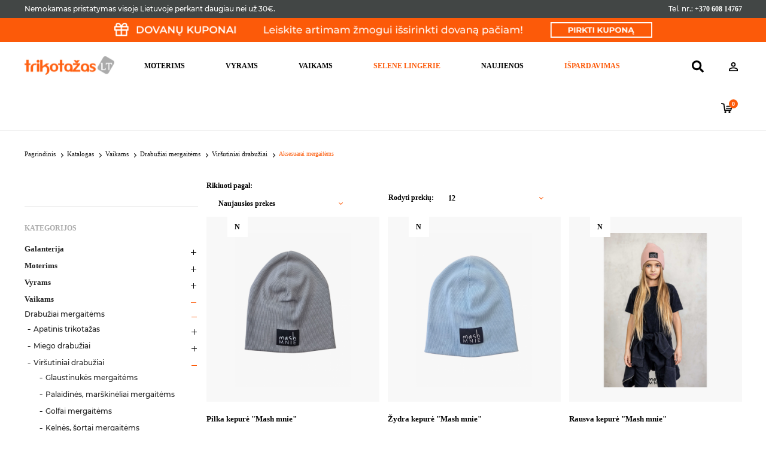

--- FILE ---
content_type: text/html; charset=utf-8
request_url: https://trikotazaslt.lt/katalogas/drabuziai-vaikams/drabuziai-mergaitems/virsutiniai-drabuziai/aksesuarai-mergaitems
body_size: 40336
content:
<!doctype html>
<html lang="lt">
    <head>
        
  <meta charset="utf-8">


  <meta http-equiv="x-ua-compatible" content="ie=edge">

    <meta name="facebook-domain-verification" content="lrjp77a9jjw731wklarvbs6ufvwhyq" />

  <title>Vaiški Aksesuarai mergaitėms internetu - Trikotazaslt.lt</title>
  <meta name="description" content="Patrauklus kainos ir kokybės santykis, kuriuo rūpinasi entuziastingų ir motyvuotų žmonių komanda. Greitas pristatymas.">
  <meta name="keywords" content="">
 
      <link rel="canonical" href="https://trikotazaslt.lt/katalogas/drabuziai-vaikams/drabuziai-mergaitems/virsutiniai-drabuziai/aksesuarai-mergaitems">
    
                  <link rel="alternate" href="https://trikotazaslt.lt/katalogas/drabuziai-vaikams/drabuziai-mergaitems/virsutiniai-drabuziai/aksesuarai-mergaitems" hreflang="lt-lt">
        



    <meta name="viewport" content="initial-scale=1.0, width=device-width, maximum-scale=1.0, user-scalable=no" />



    <link rel="icon" type="image/vnd.microsoft.icon" href="https://trikotazaslt.lt/themes/trikotazas/assets/img/favicon.png">
    <link rel="shortcut icon" type="image/x-icon" href="https://trikotazaslt.lt/themes/trikotazas/assets/img/favicon.png">  



    <link rel="stylesheet" href="https://trikotazaslt.lt/themes/trikotazas/assets/cache/theme-52f396111.css?ver=0.0.21" type="text/css">



      <script data-keepinline>
              var af_ajax_path = "https:\/\/trikotazaslt.lt\/module\/amazzingfilter\/ajax?ajax=1";
              var af_classes = {"icon-filter":"icon-filter","icon-times":"icon-times","icon-eraser":"icon-eraser","icon-lock":"icon-lock","icon-unlock-alt":"icon-unlock-alt","icon-minus":"icon-minus","icon-plus":"icon-plus","icon-check":"icon-check","icon-save":"icon-save","pagination":"pagination","product-count":"product-count","heading-counter":"heading-counter"};
              var af_id_cat = 65;
              var af_ids = {"main":"main"};
              var af_product_count_text = "";
              var af_product_list_class = "af-product-list";
              var btGapTag = {"tagContent":{"tracking_type":{"label":"tracking_type","value":"view_item_list"},"contents":{"label":"contents","value":[{"item_id":"1636_50538","item_name":"Raudonas kepur?s ir movos komplektukas  S Raudona","currency":"EUR","item_category":"Aksesuarai berniukams","price":20,"item_brand":"No brand","quantity":1},{"item_id":"1638_50536","item_name":"Pilkas kepur?s ir movos komplektukas  M Pilka","currency":"EUR","item_category":"Aksesuarai mergait\u0117ms","price":20,"item_brand":"No brand","quantity":1},{"item_id":"3044_10256","item_name":"Camel spalvos komplektas \"Mash Mnie\"  S Camel","currency":"EUR","item_category":"Aksesuarai berniukams","price":18,"item_brand":"No brand","quantity":1},{"item_id":"4695","item_name":"Juodos spalvos vaiki?kas skryb?liukas  S Camel","currency":"EUR","item_category":"Aksesuarai berniukams","price":19,"item_brand":"No brand","quantity":1},{"item_id":"4696","item_name":"Rusvos spalvos vaiki?kas skryb?liukas  S Camel","currency":"EUR","item_category":"Aksesuarai berniukams","price":19,"item_brand":"No brand","quantity":1},{"item_id":"5429_17310","item_name":"Raudonas komplektas \"Mash Mnie\"  S Raudona","currency":"EUR","item_category":"Aksesuarai berniukams","price":18,"item_brand":"No brand","quantity":1},{"item_id":"5430_17316","item_name":"?okolado spalvos komplektas \"Mash Mnie\"  S ?okolado","currency":"EUR","item_category":"Aksesuarai berniukams","price":18,"item_brand":"No brand","quantity":1},{"item_id":"5700_18462","item_name":"Tamsiai m?lyna kepur? \"Cool\"  Tamsiai m?lyna Vienas dydis","currency":"EUR","item_category":"Aksesuarai berniukams","price":12,"item_brand":"No brand","quantity":1},{"item_id":"5702_29130","item_name":"Kavos ro?in? kepur? \"Cool\"  Vienas dydis Kavos ro?in?","currency":"EUR","item_category":"Vaikams","price":12,"item_brand":"No brand","quantity":1},{"item_id":"5703_18468","item_name":"Garsty?i? spalvos kepur? \"Cool\"  Garsty?i? Vienas dydis","currency":"EUR","item_category":"Aksesuarai berniukams","price":12,"item_brand":"No brand","quantity":1},{"item_id":"5706_18475","item_name":"?alia kepur? \"Cool\"  ?alia Vienas dydis","currency":"EUR","item_category":"Aksesuarai berniukams","price":12,"item_brand":"No brand","quantity":1},{"item_id":"6311_21538","item_name":"?alia kepur? \"Spring\"  S ?alia","currency":"EUR","item_category":"Aksesuarai berniukams","price":9,"item_brand":"No brand","quantity":1}]},"coupon_name":{"label":"coupon","value":"no_coupon"},"value":{"label":"value","value":null},"content_name":{"label":"content_name","value":"Aksesuarai mergait\u0117ms"},"content_category":{"label":"content_category","value":"'Aksesuarai mergait\u0117ms'"}},"elementCategoryProduct":"article.product-miniature","elementShipping":"input[type=radio]","elementPayment":".ps-shown-by-js","elementlogin":"button#submit-login","elementsignup":"div.no-account","elementWishCat":"","elementWishProd":"","gaId":"G-DHK37WBZTZ","gaEnable":"1","ajaxUrl":"https:\/\/trikotazaslt.lt\/module\/ganalyticspro\/ajax","token":"0f19ef036c5d161c8b01384d19b9f96f","bRefund":false,"bPartialRefund":false,"bUseConsent":false,"bUseAxeption":false,"bConsentHtmlElement":"","bConsentHtmlElementSecond":"","iConsentConsentLvl":0,"referer":null,"acbIsInstalled":false,"tagCurrency":"EUR","gaUserId":0};
              var captchav3 = {"page_name":"category"};
              var current_controller = "category";
              var isMobile = false;
              var is_17 = 1;
              var load_more = false;
              var page_link_rewrite_text = "page";
              var prestashop = {"cart":{"products":[],"totals":{"total":{"type":"total","label":"Viso","amount":0,"value":"0,00\u00a0\u20ac"},"total_including_tax":{"type":"total","label":"Viso (su PVM)","amount":0,"value":"0,00\u00a0\u20ac"},"total_excluding_tax":{"type":"total","label":"Viso (be PVM)","amount":0,"value":"0,00\u00a0\u20ac"}},"subtotals":{"products":{"type":"products","label":"Tarpin\u0117 suma","amount":0,"value":"0,00\u00a0\u20ac"},"discounts":null,"shipping":{"type":"shipping","label":"Pristatymas","amount":0,"value":"Nemokama"},"tax":null},"products_count":0,"summary_string":"0 preki\u0173","vouchers":{"allowed":1,"added":[]},"discounts":[],"minimalPurchase":0,"minimalPurchaseRequired":""},"currency":{"name":"Euras","iso_code":"EUR","iso_code_num":"978","sign":"\u20ac"},"customer":{"lastname":null,"firstname":null,"email":null,"birthday":null,"newsletter":null,"newsletter_date_add":null,"optin":null,"website":null,"company":null,"siret":null,"ape":null,"is_logged":false,"gender":{"type":null,"name":null},"addresses":[]},"language":{"name":"lietuvi\u0173 kalba (Lithuanian)","iso_code":"lt","locale":"lt-LT","language_code":"lt-lt","is_rtl":"0","date_format_lite":"Y-m-d","date_format_full":"Y-m-d H:i:s","id":1},"page":{"title":"","canonical":"https:\/\/trikotazaslt.lt\/katalogas\/drabuziai-vaikams\/drabuziai-mergaitems\/virsutiniai-drabuziai\/aksesuarai-mergaitems","meta":{"title":"Vai\u0161ki Aksesuarai mergait\u0117ms internetu - Trikotazaslt.lt","description":"Patrauklus kainos ir kokyb\u0117s santykis, kuriuo r\u016bpinasi entuziasting\u0173 ir motyvuot\u0173 \u017emoni\u0173 komanda. Greitas pristatymas.","keywords":"","robots":"index"},"page_name":"category","body_classes":{"lang-lt":true,"lang-rtl":false,"country-LT":true,"currency-EUR":true,"layout-left-column":true,"page-category":true,"tax-display-enabled":true,"category-id-65":true,"category-Aksesuarai mergait\u0117ms":true,"category-id-parent-57":true,"category-depth-level-6":true},"admin_notifications":[]},"shop":{"name":"Trikotazaslt.lt","logo":"\/img\/trikotazas-logo-1568638181.jpg","stores_icon":"\/img\/logo_stores.png","favicon":"\/img\/favicon.ico"},"urls":{"base_url":"https:\/\/trikotazaslt.lt\/","current_url":"https:\/\/trikotazaslt.lt\/katalogas\/drabuziai-vaikams\/drabuziai-mergaitems\/virsutiniai-drabuziai\/aksesuarai-mergaitems","shop_domain_url":"https:\/\/trikotazaslt.lt","img_ps_url":"https:\/\/trikotazaslt.lt\/img\/","img_cat_url":"https:\/\/trikotazaslt.lt\/img\/c\/","img_lang_url":"https:\/\/trikotazaslt.lt\/img\/l\/","img_prod_url":"https:\/\/trikotazaslt.lt\/img\/p\/","img_manu_url":"https:\/\/trikotazaslt.lt\/img\/m\/","img_sup_url":"https:\/\/trikotazaslt.lt\/img\/su\/","img_ship_url":"https:\/\/trikotazaslt.lt\/img\/s\/","img_store_url":"https:\/\/trikotazaslt.lt\/img\/st\/","img_col_url":"https:\/\/trikotazaslt.lt\/img\/co\/","img_url":"https:\/\/trikotazaslt.lt\/themes\/trikotazas\/assets\/img\/","css_url":"https:\/\/trikotazaslt.lt\/themes\/trikotazas\/assets\/css\/","js_url":"https:\/\/trikotazaslt.lt\/themes\/trikotazas\/assets\/js\/","pic_url":"https:\/\/trikotazaslt.lt\/upload\/","pages":{"address":"https:\/\/trikotazaslt.lt\/adresas","addresses":"https:\/\/trikotazaslt.lt\/adresai","authentication":"https:\/\/trikotazaslt.lt\/prisijungimas","cart":"https:\/\/trikotazaslt.lt\/krepselis","category":"https:\/\/trikotazaslt.lt\/index.php?controller=category","cms":"https:\/\/trikotazaslt.lt\/index.php?controller=cms","contact":"https:\/\/trikotazaslt.lt\/susisiekite-su-mumis","discount":"https:\/\/trikotazaslt.lt\/nuolaida","guest_tracking":"https:\/\/trikotazaslt.lt\/svecio-paskyra","history":"https:\/\/trikotazaslt.lt\/uzsakymo-istorija","identity":"https:\/\/trikotazaslt.lt\/asmenine-informacija","index":"https:\/\/trikotazaslt.lt\/","my_account":"https:\/\/trikotazaslt.lt\/mano-paskyra","order_confirmation":"https:\/\/trikotazaslt.lt\/uzsakymo-patvirtinimas","order_detail":"https:\/\/trikotazaslt.lt\/index.php?controller=order-detail","order_follow":"https:\/\/trikotazaslt.lt\/uzsakymo-sekimas","order":"https:\/\/trikotazaslt.lt\/u\u017esakymas","order_return":"https:\/\/trikotazaslt.lt\/index.php?controller=order-return","order_slip":"https:\/\/trikotazaslt.lt\/kredito-kvitas","pagenotfound":"https:\/\/trikotazaslt.lt\/Puslapis-nerastas","password":"https:\/\/trikotazaslt.lt\/slaptazodzio-atkurimas","pdf_invoice":"https:\/\/trikotazaslt.lt\/index.php?controller=pdf-invoice","pdf_order_return":"https:\/\/trikotazaslt.lt\/index.php?controller=pdf-order-return","pdf_order_slip":"https:\/\/trikotazaslt.lt\/index.php?controller=pdf-order-slip","prices_drop":"https:\/\/trikotazaslt.lt\/sumazinta-kaina","product":"https:\/\/trikotazaslt.lt\/index.php?controller=product","search":"https:\/\/trikotazaslt.lt\/paieska","sitemap":"https:\/\/trikotazaslt.lt\/svetain\u0117s strukt\u016bra","stores":"https:\/\/trikotazaslt.lt\/parduotuves","supplier":"https:\/\/trikotazaslt.lt\/tiekejai","register":"https:\/\/trikotazaslt.lt\/prisijungimas?create_account=1","order_login":"https:\/\/trikotazaslt.lt\/u\u017esakymas?login=1"},"alternative_langs":{"lt-lt":"https:\/\/trikotazaslt.lt\/katalogas\/drabuziai-vaikams\/drabuziai-mergaitems\/virsutiniai-drabuziai\/aksesuarai-mergaitems"},"theme_assets":"\/themes\/trikotazas\/assets\/","actions":{"logout":"https:\/\/trikotazaslt.lt\/?mylogout="},"no_picture_image":{"bySize":{"small_default":{"url":"https:\/\/trikotazaslt.lt\/img\/p\/lt-default-small_default.jpg","width":98,"height":98},"cart_default":{"url":"https:\/\/trikotazaslt.lt\/img\/p\/lt-default-cart_default.jpg","width":125,"height":125},"thumb_default":{"url":"https:\/\/trikotazaslt.lt\/img\/p\/lt-default-thumb_default.jpg","width":240,"height":240},"medium_default":{"url":"https:\/\/trikotazaslt.lt\/img\/p\/lt-default-medium_default.jpg","width":452,"height":452},"home_default":{"url":"https:\/\/trikotazaslt.lt\/img\/p\/lt-default-home_default.jpg","width":618,"height":618},"large_default":{"url":"https:\/\/trikotazaslt.lt\/img\/p\/lt-default-large_default.jpg","width":800,"height":800}},"small":{"url":"https:\/\/trikotazaslt.lt\/img\/p\/lt-default-small_default.jpg","width":98,"height":98},"medium":{"url":"https:\/\/trikotazaslt.lt\/img\/p\/lt-default-medium_default.jpg","width":452,"height":452},"large":{"url":"https:\/\/trikotazaslt.lt\/img\/p\/lt-default-large_default.jpg","width":800,"height":800},"legend":""}},"configuration":{"display_taxes_label":true,"display_prices_tax_incl":true,"is_catalog":false,"show_prices":true,"opt_in":{"partner":true},"quantity_discount":{"type":"discount","label":"Nuolaida"},"voucher_enabled":1,"return_enabled":0},"field_required":[],"breadcrumb":{"links":[{"title":"Pagrindinis","url":"https:\/\/trikotazaslt.lt\/"},{"title":"Katalogas","url":"https:\/\/trikotazaslt.lt\/katalogas"},{"title":"Vaikams","url":"https:\/\/trikotazaslt.lt\/katalogas\/drabuziai-vaikams"},{"title":"Drabu\u017eiai mergait\u0117ms","url":"https:\/\/trikotazaslt.lt\/katalogas\/drabuziai-vaikams\/drabuziai-mergaitems"},{"title":"Vir\u0161utiniai drabu\u017eiai","url":"https:\/\/trikotazaslt.lt\/katalogas\/drabuziai-vaikams\/drabuziai-mergaitems\/virsutiniai-drabuziai"},{"title":"Aksesuarai mergait\u0117ms","url":"https:\/\/trikotazaslt.lt\/katalogas\/drabuziai-vaikams\/drabuziai-mergaitems\/virsutiniai-drabuziai\/aksesuarai-mergaitems"}],"count":6},"link":{"protocol_link":"https:\/\/","protocol_content":"https:\/\/"},"time":1766313690,"static_token":"0f19ef036c5d161c8b01384d19b9f96f","token":"932f3709126abb93c4832e97d96f12aa"};
              var show_load_more_btn = true;
            </script>



  <script>
	var favorite_products_url_add = 'https://trikotazaslt.lt/module/favoriteproducts/actions?process=add';
	var favorite_products_url_remove = 'https://trikotazaslt.lt/module/favoriteproducts/actions?process=remove';
	var favorite_products_url_count = 'https://trikotazaslt.lt/module/favoriteproducts/actions?process=count';
 
</script>
<style type="text/css">@media(max-width:1023px){#amazzing_filter{position:fixed;opacity: 0;}}</style>	<script type="text/javascript" src="/modules/facebookpsconnect/views/js/jquery-1.11.0.min.js"></script>
	<script type="text/javascript" src="/modules/facebookpsconnect/views/js/module.js"></script>


<script type="text/javascript">
	// instantiate object
	var fbpsc = fbpsc || new FpcModule('fbpsc');

	// get errors translation
		fbpsc.msgs = {"id":"You have not filled out the application ID","secret":"You have not filled out the application Secret","htmlElement":"You have not filled out the html element","positionName":"You have not filled out the name field","padding":"You have not filled out the padding element or this isn't an INTEGER","margin":"You have not filled out the margin element or this isn't an INTEGER","callback":"You have not filled out the application callback","scope":"You have not filled out the scope of App permissions","developerKey":"You have not filled out the developer Key","socialEmail":"You have not filled out your e-mail","delete":"I\u0161trinti","prefixCode":"You have to set the prefix code","voucherAmount":"You have to set the voucher amount","voucherPercent":"You have to set the voucher percent","apiType":"You have to select a connection method","defaultText":"You have to fill out the default text"};
	
	
	// set URL of admin img
	fbpsc.sImgUrl = '/modules/facebookpsconnect/views/img/';

	// set URL of admin img
	fbpsc.sAdminImgUrl = '/img/admin/';

	// set URL of module's web service
		fbpsc.sWebService = '/modules/facebookpsconnect/ws-facebookpsconnect.php';
	

</script>
	<script async src="https://www.googletagmanager.com/gtag/js?id=G-DHK37WBZTZ"></script>
<script src="https://www.google.com/recaptcha/api.js?render=6Lde67MrAAAAAAoeaxR3ivnWqb-FIzHj4P7svk_Z"></script>

<script>
    var captcha_v3_public_key = "6Lde67MrAAAAAAoeaxR3ivnWqb-FIzHj4P7svk_Z";
</script>

<style>
    .grecaptcha-badge{
        visibility:hidden;
    }
</style>



    </head>
    <body id="category" class="lang-lt country-lt currency-eur layout-left-column page-category tax-display-enabled category-id-65 category-aksesuarai-mergaitems category-id-parent-57 category-depth-level-6 shop-1">
        
                <div>
        <div id="bodyblock">
                        <header id="header">
                
    <div class="header-banner">
        
    </div>



    <nav class="header-nav">
        <div class="container">
            <div class="headleft">
                <div class="deliveryhead"><p>Nemokamas pristatymas visoje Lietuvoje perkant daugiau nei už 30€.</p></div>

                
            </div>
            <div class="headright"> 
                <div class="headercontact">
                   Tel. nr.: <a href="tel:+37060814767" class='contactlink'>+370 608 14767</a>
                </div></div>
        </div>
    </nav>


<div class="promo">
    <a href="https://trikotazaslt.lt/dovanu-kuponas"><div class="container"></div></a>
</div>


    <div class="header-top">
        <div class="container">
            <div class="row relative">
                <div class="logoblock">
                                            <a href="https://trikotazaslt.lt/">
                            <img class="logo img-responsive" src="/img/trikotazas-logo-1568638181.jpg" alt="Trikotazaslt.lt" width="150" height="31">
                        </a>
                                    </div>
                <div class="headerright">

                    <div class="row menurow">

<div class="menu js-top-menu position-static hidden-sm-down" id="_desktop_top_menu">
    
          <ul class="top-menuc" id="top-menu" data-depth="0">
                    <li class="category" id="category-5">
                          <a
                class="dropdown-item"
                href="https://trikotazaslt.lt/katalogas/drabuziai-moterims" data-depth="0"
                              >
                                                                      <span class="float-xs-right hidden-md-up">
                    <span data-target="#top_sub_menu_82478" data-toggle="collapse" class="navbar-toggler collapse-icons">
                      <i class="material-icons add">&#xE313;</i>
                      <i class="material-icons remove">&#xE316;</i>
                    </span>
                  </span>
                                Moterims
              </a>
                            <div  class="popovercustom" id="top_sub_menu_82478">
                
          <ul class="top-menuc"  data-depth="1">
                    <li class="category" id="category-16">
                          <a
                class="dropdown-item dropdown-submenu"
                href="https://trikotazaslt.lt/katalogas/drabuziai-moterims/apatinis-trikotazas-moterims" data-depth="1"
                              >
                                                                      <span class="float-xs-right hidden-md-up">
                    <span data-target="#top_sub_menu_88473" data-toggle="collapse" class="navbar-toggler collapse-icons">
                      <i class="material-icons add">&#xE313;</i>
                      <i class="material-icons remove">&#xE316;</i>
                    </span>
                  </span>
                                Apatinis trikotažas moterims
              </a>
                            <div   id="top_sub_menu_88473">
                
          <ul class="top-menuc"  data-depth="2">
                    <li class="category" id="category-17">
                          <a
                class="dropdown-item"
                href="https://trikotazaslt.lt/katalogas/drabuziai-moterims/apatinis-trikotazas-moterims/moteriskos-kelnaites" data-depth="2"
                              >
                                                                      <span class="float-xs-right hidden-md-up">
                    <span data-target="#top_sub_menu_82675" data-toggle="collapse" class="navbar-toggler collapse-icons">
                      <i class="material-icons add">&#xE313;</i>
                      <i class="material-icons remove">&#xE316;</i>
                    </span>
                  </span>
                                Moteriškos kelnaitės
              </a>
                            <div   id="top_sub_menu_82675">
                
          <ul class="top-menuc"  data-depth="3">
                    <li class="category" id="category-124">
                          <a
                class="dropdown-item"
                href="https://trikotazaslt.lt/katalogas/drabuziai-moterims/apatinis-trikotazas-moterims/moteriskos-kelnaites/klasikines" data-depth="3"
                              >
                                Klasikinės
              </a>
                          </li>
                    <li class="category" id="category-125">
                          <a
                class="dropdown-item"
                href="https://trikotazaslt.lt/katalogas/drabuziai-moterims/apatinis-trikotazas-moterims/moteriskos-kelnaites/sortukai" data-depth="3"
                              >
                                Šortukai
              </a>
                          </li>
                    <li class="category" id="category-126">
                          <a
                class="dropdown-item"
                href="https://trikotazaslt.lt/katalogas/drabuziai-moterims/apatinis-trikotazas-moterims/moteriskos-kelnaites/tanga-stringai" data-depth="3"
                              >
                                Tanga, stringai
              </a>
                          </li>
                    <li class="category" id="category-127">
                          <a
                class="dropdown-item"
                href="https://trikotazaslt.lt/katalogas/drabuziai-moterims/apatinis-trikotazas-moterims/moteriskos-kelnaites/besiules" data-depth="3"
                              >
                                Besiūlės
              </a>
                          </li>
                    <li class="category" id="category-128">
                          <a
                class="dropdown-item"
                href="https://trikotazaslt.lt/katalogas/drabuziai-moterims/apatinis-trikotazas-moterims/moteriskos-kelnaites/ilginti-sortai" data-depth="3"
                              >
                                Ilginti šortai
              </a>
                          </li>
                    <li class="category" id="category-129">
                          <a
                class="dropdown-item"
                href="https://trikotazaslt.lt/katalogas/drabuziai-moterims/apatinis-trikotazas-moterims/moteriskos-kelnaites/formuojancios" data-depth="3"
                              >
                                Formuojančios
              </a>
                          </li>
              </ul>
    
              </div>
                          </li>
                    <li class="category" id="category-18">
                          <a
                class="dropdown-item"
                href="https://trikotazaslt.lt/katalogas/drabuziai-moterims/apatinis-trikotazas-moterims/moteriski-marskineliai" data-depth="2"
                              >
                                                                      <span class="float-xs-right hidden-md-up">
                    <span data-target="#top_sub_menu_74561" data-toggle="collapse" class="navbar-toggler collapse-icons">
                      <i class="material-icons add">&#xE313;</i>
                      <i class="material-icons remove">&#xE316;</i>
                    </span>
                  </span>
                                Moteriški marškinėliai
              </a>
                            <div   id="top_sub_menu_74561">
                
          <ul class="top-menuc"  data-depth="3">
                    <li class="category" id="category-130">
                          <a
                class="dropdown-item"
                href="https://trikotazaslt.lt/katalogas/drabuziai-moterims/apatinis-trikotazas-moterims/moteriski-marskineliai/su-petneselemis" data-depth="3"
                              >
                                Su petnešėlėmis
              </a>
                          </li>
                    <li class="category" id="category-131">
                          <a
                class="dropdown-item"
                href="https://trikotazaslt.lt/katalogas/drabuziai-moterims/apatinis-trikotazas-moterims/moteriski-marskineliai/berankoviai" data-depth="3"
                              >
                                Berankoviai
              </a>
                          </li>
                    <li class="category" id="category-132">
                          <a
                class="dropdown-item"
                href="https://trikotazaslt.lt/katalogas/drabuziai-moterims/apatinis-trikotazas-moterims/moteriski-marskineliai/trumpomis-rankovemis" data-depth="3"
                              >
                                Trumpomis rankovėmis
              </a>
                          </li>
                    <li class="category" id="category-133">
                          <a
                class="dropdown-item"
                href="https://trikotazaslt.lt/katalogas/drabuziai-moterims/apatinis-trikotazas-moterims/moteriski-marskineliai/ilgomis-rankovemis" data-depth="3"
                              >
                                Ilgomis rankovėmis
              </a>
                          </li>
                    <li class="category" id="category-134">
                          <a
                class="dropdown-item"
                href="https://trikotazaslt.lt/katalogas/drabuziai-moterims/apatinis-trikotazas-moterims/moteriski-marskineliai/pasijoniai" data-depth="3"
                              >
                                Pasijoniai
              </a>
                          </li>
                    <li class="category" id="category-135">
                          <a
                class="dropdown-item"
                href="https://trikotazaslt.lt/katalogas/drabuziai-moterims/apatinis-trikotazas-moterims/moteriski-marskineliai/apatines-sukneles" data-depth="3"
                              >
                                Apatinės suknelės
              </a>
                          </li>
              </ul>
    
              </div>
                          </li>
                    <li class="category" id="category-19">
                          <a
                class="dropdown-item"
                href="https://trikotazaslt.lt/katalogas/drabuziai-moterims/apatinis-trikotazas-moterims/liemeneles" data-depth="2"
                              >
                                                                      <span class="float-xs-right hidden-md-up">
                    <span data-target="#top_sub_menu_47690" data-toggle="collapse" class="navbar-toggler collapse-icons">
                      <i class="material-icons add">&#xE313;</i>
                      <i class="material-icons remove">&#xE316;</i>
                    </span>
                  </span>
                                Liemenėlės
              </a>
                            <div   id="top_sub_menu_47690">
                
          <ul class="top-menuc"  data-depth="3">
                    <li class="category" id="category-136">
                          <a
                class="dropdown-item"
                href="https://trikotazaslt.lt/katalogas/drabuziai-moterims/apatinis-trikotazas-moterims/liemeneles/push-up" data-depth="3"
                              >
                                Push-up
              </a>
                          </li>
                    <li class="category" id="category-137">
                          <a
                class="dropdown-item"
                href="https://trikotazaslt.lt/katalogas/drabuziai-moterims/apatinis-trikotazas-moterims/liemeneles/minkstos-liemeneles" data-depth="3"
                              >
                                Minkštos liemenėlės
              </a>
                          </li>
                    <li class="category" id="category-138">
                          <a
                class="dropdown-item"
                href="https://trikotazaslt.lt/katalogas/drabuziai-moterims/apatinis-trikotazas-moterims/liemeneles/pusiau-pakientintos" data-depth="3"
                              >
                                Pusiau pakientintos
              </a>
                          </li>
                    <li class="category" id="category-139">
                          <a
                class="dropdown-item"
                href="https://trikotazaslt.lt/katalogas/drabuziai-moterims/apatinis-trikotazas-moterims/liemeneles/be-lankeliu" data-depth="3"
                              >
                                Be lankelių
              </a>
                          </li>
                    <li class="category" id="category-140">
                          <a
                class="dropdown-item"
                href="https://trikotazaslt.lt/katalogas/drabuziai-moterims/apatinis-trikotazas-moterims/liemeneles/formuotos-liemeneles" data-depth="3"
                              >
                                Formuotos liemenėlės
              </a>
                          </li>
                    <li class="category" id="category-141">
                          <a
                class="dropdown-item"
                href="https://trikotazaslt.lt/katalogas/drabuziai-moterims/apatinis-trikotazas-moterims/liemeneles/maitinancioms" data-depth="3"
                              >
                                Maitinančioms
              </a>
                          </li>
                    <li class="category" id="category-142">
                          <a
                class="dropdown-item"
                href="https://trikotazaslt.lt/katalogas/drabuziai-moterims/apatinis-trikotazas-moterims/liemeneles/balconette" data-depth="3"
                              >
                                Balconette
              </a>
                          </li>
                    <li class="category" id="category-143">
                          <a
                class="dropdown-item"
                href="https://trikotazaslt.lt/katalogas/drabuziai-moterims/apatinis-trikotazas-moterims/liemeneles/braletes" data-depth="3"
                              >
                                Braletės
              </a>
                          </li>
                    <li class="category" id="category-144">
                          <a
                class="dropdown-item"
                href="https://trikotazaslt.lt/katalogas/drabuziai-moterims/apatinis-trikotazas-moterims/liemeneles/komplektai" data-depth="3"
                              >
                                Komplektai
              </a>
                          </li>
                    <li class="category" id="category-145">
                          <a
                class="dropdown-item"
                href="https://trikotazaslt.lt/katalogas/drabuziai-moterims/apatinis-trikotazas-moterims/liemeneles/sportines-liemeneles" data-depth="3"
                              >
                                Sportinės liemenėlės
              </a>
                          </li>
                    <li class="category" id="category-146">
                          <a
                class="dropdown-item"
                href="https://trikotazaslt.lt/katalogas/drabuziai-moterims/apatinis-trikotazas-moterims/liemeneles/aksesuarai-liemenelems" data-depth="3"
                              >
                                Aksesuarai liemenėlėms
              </a>
                          </li>
              </ul>
    
              </div>
                          </li>
                    <li class="category" id="category-93">
                          <a
                class="dropdown-item"
                href="https://trikotazaslt.lt/katalogas/drabuziai-moterims/apatinis-trikotazas-moterims/maudymosi-kostiumeliai-moterims" data-depth="2"
                              >
                                                                      <span class="float-xs-right hidden-md-up">
                    <span data-target="#top_sub_menu_20416" data-toggle="collapse" class="navbar-toggler collapse-icons">
                      <i class="material-icons add">&#xE313;</i>
                      <i class="material-icons remove">&#xE316;</i>
                    </span>
                  </span>
                                Maudymosi kostiumėliai moterims
              </a>
                            <div   id="top_sub_menu_20416">
                
          <ul class="top-menuc"  data-depth="3">
                    <li class="category" id="category-147">
                          <a
                class="dropdown-item"
                href="https://trikotazaslt.lt/katalogas/drabuziai-moterims/apatinis-trikotazas-moterims/maudymosi-kostiumeliai-moterims/vientisi" data-depth="3"
                              >
                                Vientisi
              </a>
                          </li>
                    <li class="category" id="category-148">
                          <a
                class="dropdown-item"
                href="https://trikotazaslt.lt/katalogas/drabuziai-moterims/apatinis-trikotazas-moterims/maudymosi-kostiumeliai-moterims/dvieju-daliu" data-depth="3"
                              >
                                Dviejų dalių
              </a>
                          </li>
                    <li class="category" id="category-149">
                          <a
                class="dropdown-item"
                href="https://trikotazaslt.lt/katalogas/drabuziai-moterims/apatinis-trikotazas-moterims/maudymosi-kostiumeliai-moterims/papludimio-apranga-ir-aksesuarai" data-depth="3"
                              >
                                Paplūdimio apranga ir aksesuarai
              </a>
                          </li>
              </ul>
    
              </div>
                          </li>
                    <li class="category" id="category-118">
                          <a
                class="dropdown-item"
                href="https://trikotazaslt.lt/katalogas/drabuziai-moterims/apatinis-trikotazas-moterims/formuojantys-apatiniai" data-depth="2"
                              >
                                                                      <span class="float-xs-right hidden-md-up">
                    <span data-target="#top_sub_menu_49523" data-toggle="collapse" class="navbar-toggler collapse-icons">
                      <i class="material-icons add">&#xE313;</i>
                      <i class="material-icons remove">&#xE316;</i>
                    </span>
                  </span>
                                Formuojantys apatiniai
              </a>
                            <div   id="top_sub_menu_49523">
                
          <ul class="top-menuc"  data-depth="3">
                    <li class="category" id="category-150">
                          <a
                class="dropdown-item"
                href="https://trikotazaslt.lt/katalogas/drabuziai-moterims/apatinis-trikotazas-moterims/formuojantys-apatiniai/termo-rubai-ir-apatines-kelnes" data-depth="3"
                              >
                                Termo rūbai ir apatinės kelnės
              </a>
                          </li>
              </ul>
    
              </div>
                          </li>
              </ul>
    
              </div>
                          </li>
                    <li class="category" id="category-20">
                          <a
                class="dropdown-item dropdown-submenu"
                href="https://trikotazaslt.lt/katalogas/drabuziai-moterims/miego-drabuziai-moterims" data-depth="1"
                              >
                                                                      <span class="float-xs-right hidden-md-up">
                    <span data-target="#top_sub_menu_49488" data-toggle="collapse" class="navbar-toggler collapse-icons">
                      <i class="material-icons add">&#xE313;</i>
                      <i class="material-icons remove">&#xE316;</i>
                    </span>
                  </span>
                                Miego drabužiai moterims
              </a>
                            <div   id="top_sub_menu_49488">
                
          <ul class="top-menuc"  data-depth="2">
                    <li class="category" id="category-21">
                          <a
                class="dropdown-item"
                href="https://trikotazaslt.lt/katalogas/drabuziai-moterims/miego-drabuziai-moterims/naktinukai-moterims" data-depth="2"
                              >
                                                                      <span class="float-xs-right hidden-md-up">
                    <span data-target="#top_sub_menu_9894" data-toggle="collapse" class="navbar-toggler collapse-icons">
                      <i class="material-icons add">&#xE313;</i>
                      <i class="material-icons remove">&#xE316;</i>
                    </span>
                  </span>
                                Naktinukai moterims
              </a>
                            <div   id="top_sub_menu_9894">
                
          <ul class="top-menuc"  data-depth="3">
                    <li class="category" id="category-151">
                          <a
                class="dropdown-item"
                href="https://trikotazaslt.lt/katalogas/drabuziai-moterims/miego-drabuziai-moterims/naktinukai-moterims/su-petneselemis" data-depth="3"
                              >
                                Su petnešėlėmis
              </a>
                          </li>
                    <li class="category" id="category-152">
                          <a
                class="dropdown-item"
                href="https://trikotazaslt.lt/katalogas/drabuziai-moterims/miego-drabuziai-moterims/naktinukai-moterims/berankoviai" data-depth="3"
                              >
                                Berankoviai
              </a>
                          </li>
                    <li class="category" id="category-153">
                          <a
                class="dropdown-item"
                href="https://trikotazaslt.lt/katalogas/drabuziai-moterims/miego-drabuziai-moterims/naktinukai-moterims/-rankovemis" data-depth="3"
                              >
                                ¾ rankovėmis
              </a>
                          </li>
                    <li class="category" id="category-154">
                          <a
                class="dropdown-item"
                href="https://trikotazaslt.lt/katalogas/drabuziai-moterims/miego-drabuziai-moterims/naktinukai-moterims/ilgomis-rankovemis" data-depth="3"
                              >
                                Ilgomis rankovėmis
              </a>
                          </li>
                    <li class="category" id="category-155">
                          <a
                class="dropdown-item"
                href="https://trikotazaslt.lt/katalogas/drabuziai-moterims/miego-drabuziai-moterims/naktinukai-moterims/trumpomis-rankovemis" data-depth="3"
                              >
                                Trumpomis rankovėmis
              </a>
                          </li>
              </ul>
    
              </div>
                          </li>
                    <li class="category" id="category-22">
                          <a
                class="dropdown-item"
                href="https://trikotazaslt.lt/katalogas/drabuziai-moterims/miego-drabuziai-moterims/pizamos-moterims" data-depth="2"
                              >
                                                                      <span class="float-xs-right hidden-md-up">
                    <span data-target="#top_sub_menu_53600" data-toggle="collapse" class="navbar-toggler collapse-icons">
                      <i class="material-icons add">&#xE313;</i>
                      <i class="material-icons remove">&#xE316;</i>
                    </span>
                  </span>
                                Pižamos moterims
              </a>
                            <div   id="top_sub_menu_53600">
                
          <ul class="top-menuc"  data-depth="3">
                    <li class="category" id="category-156">
                          <a
                class="dropdown-item"
                href="https://trikotazaslt.lt/katalogas/drabuziai-moterims/miego-drabuziai-moterims/pizamos-moterims/su-sortukais" data-depth="3"
                              >
                                Su šortukais
              </a>
                          </li>
                    <li class="category" id="category-157">
                          <a
                class="dropdown-item"
                href="https://trikotazaslt.lt/katalogas/drabuziai-moterims/miego-drabuziai-moterims/pizamos-moterims/su-bridzais-kapriais" data-depth="3"
                              >
                                Su bridžais, kapriais
              </a>
                          </li>
                    <li class="category" id="category-158">
                          <a
                class="dropdown-item"
                href="https://trikotazaslt.lt/katalogas/drabuziai-moterims/miego-drabuziai-moterims/pizamos-moterims/su-ilgomis-kelnemis" data-depth="3"
                              >
                                Su ilgomis kelnėmis
              </a>
                          </li>
              </ul>
    
              </div>
                          </li>
                    <li class="category" id="category-23">
                          <a
                class="dropdown-item"
                href="https://trikotazaslt.lt/katalogas/drabuziai-moterims/miego-drabuziai-moterims/chalatai-moterims" data-depth="2"
                              >
                                                                      <span class="float-xs-right hidden-md-up">
                    <span data-target="#top_sub_menu_65447" data-toggle="collapse" class="navbar-toggler collapse-icons">
                      <i class="material-icons add">&#xE313;</i>
                      <i class="material-icons remove">&#xE316;</i>
                    </span>
                  </span>
                                Chalatai moterims
              </a>
                            <div   id="top_sub_menu_65447">
                
          <ul class="top-menuc"  data-depth="3">
                    <li class="category" id="category-159">
                          <a
                class="dropdown-item"
                href="https://trikotazaslt.lt/katalogas/drabuziai-moterims/miego-drabuziai-moterims/chalatai-moterims/ploni" data-depth="3"
                              >
                                Ploni
              </a>
                          </li>
                    <li class="category" id="category-160">
                          <a
                class="dropdown-item"
                href="https://trikotazaslt.lt/katalogas/drabuziai-moterims/miego-drabuziai-moterims/chalatai-moterims/silti" data-depth="3"
                              >
                                Šilti
              </a>
                          </li>
                    <li class="category" id="category-161">
                          <a
                class="dropdown-item"
                href="https://trikotazaslt.lt/katalogas/drabuziai-moterims/miego-drabuziai-moterims/chalatai-moterims/slepetes" data-depth="3"
                              >
                                Šlepetės
              </a>
                          </li>
              </ul>
    
              </div>
                          </li>
                    <li class="category" id="category-95">
                          <a
                class="dropdown-item"
                href="https://trikotazaslt.lt/katalogas/drabuziai-moterims/miego-drabuziai-moterims/komplektai-moterims" data-depth="2"
                              >
                                Komplektai moterims
              </a>
                          </li>
              </ul>
    
              </div>
                          </li>
                    <li class="category" id="category-24">
                          <a
                class="dropdown-item dropdown-submenu"
                href="https://trikotazaslt.lt/katalogas/drabuziai-moterims/virsutiniai-drabuziai" data-depth="1"
                              >
                                                                      <span class="float-xs-right hidden-md-up">
                    <span data-target="#top_sub_menu_63844" data-toggle="collapse" class="navbar-toggler collapse-icons">
                      <i class="material-icons add">&#xE313;</i>
                      <i class="material-icons remove">&#xE316;</i>
                    </span>
                  </span>
                                Viršutiniai drabužiai
              </a>
                            <div   id="top_sub_menu_63844">
                
          <ul class="top-menuc"  data-depth="2">
                    <li class="category" id="category-25">
                          <a
                class="dropdown-item"
                href="https://trikotazaslt.lt/katalogas/drabuziai-moterims/virsutiniai-drabuziai/palaidines-marskineliai" data-depth="2"
                              >
                                                                      <span class="float-xs-right hidden-md-up">
                    <span data-target="#top_sub_menu_38127" data-toggle="collapse" class="navbar-toggler collapse-icons">
                      <i class="material-icons add">&#xE313;</i>
                      <i class="material-icons remove">&#xE316;</i>
                    </span>
                  </span>
                                Palaidinės, marškinėliai
              </a>
                            <div   id="top_sub_menu_38127">
                
          <ul class="top-menuc"  data-depth="3">
                    <li class="category" id="category-162">
                          <a
                class="dropdown-item"
                href="https://trikotazaslt.lt/katalogas/drabuziai-moterims/virsutiniai-drabuziai/palaidines-marskineliai/trumpomis-rankovemis" data-depth="3"
                              >
                                Trumpomis rankovėmis
              </a>
                          </li>
                    <li class="category" id="category-163">
                          <a
                class="dropdown-item"
                href="https://trikotazaslt.lt/katalogas/drabuziai-moterims/virsutiniai-drabuziai/palaidines-marskineliai/-rankovemis" data-depth="3"
                              >
                                ¾ rankovėmis
              </a>
                          </li>
                    <li class="category" id="category-164">
                          <a
                class="dropdown-item"
                href="https://trikotazaslt.lt/katalogas/drabuziai-moterims/virsutiniai-drabuziai/palaidines-marskineliai/ilgomis-rankovemis" data-depth="3"
                              >
                                Ilgomis rankovėmis
              </a>
                          </li>
                    <li class="category" id="category-165">
                          <a
                class="dropdown-item"
                href="https://trikotazaslt.lt/katalogas/drabuziai-moterims/virsutiniai-drabuziai/palaidines-marskineliai/berankoviai" data-depth="3"
                              >
                                Berankoviai
              </a>
                          </li>
              </ul>
    
              </div>
                          </li>
                    <li class="category" id="category-26">
                          <a
                class="dropdown-item"
                href="https://trikotazaslt.lt/katalogas/drabuziai-moterims/virsutiniai-drabuziai/golfai-moterims" data-depth="2"
                              >
                                Golfai moterims
              </a>
                          </li>
                    <li class="category" id="category-27">
                          <a
                class="dropdown-item"
                href="https://trikotazaslt.lt/katalogas/drabuziai-moterims/virsutiniai-drabuziai/glaustinukes-moterims" data-depth="2"
                              >
                                                                      <span class="float-xs-right hidden-md-up">
                    <span data-target="#top_sub_menu_50978" data-toggle="collapse" class="navbar-toggler collapse-icons">
                      <i class="material-icons add">&#xE313;</i>
                      <i class="material-icons remove">&#xE316;</i>
                    </span>
                  </span>
                                Glaustinukės moterims
              </a>
                            <div   id="top_sub_menu_50978">
                
          <ul class="top-menuc"  data-depth="3">
                    <li class="category" id="category-166">
                          <a
                class="dropdown-item"
                href="https://trikotazaslt.lt/katalogas/drabuziai-moterims/virsutiniai-drabuziai/glaustinukes-moterims/berankoviai" data-depth="3"
                              >
                                Berankoviai
              </a>
                          </li>
                    <li class="category" id="category-167">
                          <a
                class="dropdown-item"
                href="https://trikotazaslt.lt/katalogas/drabuziai-moterims/virsutiniai-drabuziai/glaustinukes-moterims/trumpomis-rankovemis" data-depth="3"
                              >
                                Trumpomis rankovėmis
              </a>
                          </li>
                    <li class="category" id="category-168">
                          <a
                class="dropdown-item"
                href="https://trikotazaslt.lt/katalogas/drabuziai-moterims/virsutiniai-drabuziai/glaustinukes-moterims/ilgomis-rankovemis" data-depth="3"
                              >
                                Ilgomis rankovėmis
              </a>
                          </li>
              </ul>
    
              </div>
                          </li>
                    <li class="category" id="category-28">
                          <a
                class="dropdown-item"
                href="https://trikotazaslt.lt/katalogas/drabuziai-moterims/virsutiniai-drabuziai/dzemperiai-moterims" data-depth="2"
                              >
                                                                      <span class="float-xs-right hidden-md-up">
                    <span data-target="#top_sub_menu_40723" data-toggle="collapse" class="navbar-toggler collapse-icons">
                      <i class="material-icons add">&#xE313;</i>
                      <i class="material-icons remove">&#xE316;</i>
                    </span>
                  </span>
                                Džemperiai moterims
              </a>
                            <div   id="top_sub_menu_40723">
                
          <ul class="top-menuc"  data-depth="3">
                    <li class="category" id="category-188">
                          <a
                class="dropdown-item"
                href="https://trikotazaslt.lt/katalogas/drabuziai-moterims/virsutiniai-drabuziai/dzemperiai-moterims/vientisi" data-depth="3"
                              >
                                Vientisi
              </a>
                          </li>
                    <li class="category" id="category-189">
                          <a
                class="dropdown-item"
                href="https://trikotazaslt.lt/katalogas/drabuziai-moterims/virsutiniai-drabuziai/dzemperiai-moterims/su-uzsegimu" data-depth="3"
                              >
                                Su užsegimu
              </a>
                          </li>
              </ul>
    
              </div>
                          </li>
                    <li class="category" id="category-29">
                          <a
                class="dropdown-item"
                href="https://trikotazaslt.lt/katalogas/drabuziai-moterims/virsutiniai-drabuziai/sukneles-tunikos-moterims" data-depth="2"
                              >
                                                                      <span class="float-xs-right hidden-md-up">
                    <span data-target="#top_sub_menu_83981" data-toggle="collapse" class="navbar-toggler collapse-icons">
                      <i class="material-icons add">&#xE313;</i>
                      <i class="material-icons remove">&#xE316;</i>
                    </span>
                  </span>
                                Suknelės, tunikos moterims
              </a>
                            <div   id="top_sub_menu_83981">
                
          <ul class="top-menuc"  data-depth="3">
                    <li class="category" id="category-169">
                          <a
                class="dropdown-item"
                href="https://trikotazaslt.lt/katalogas/drabuziai-moterims/virsutiniai-drabuziai/sukneles-tunikos-moterims/trumpomis-rankovemis" data-depth="3"
                              >
                                Trumpomis rankovėmis
              </a>
                          </li>
                    <li class="category" id="category-170">
                          <a
                class="dropdown-item"
                href="https://trikotazaslt.lt/katalogas/drabuziai-moterims/virsutiniai-drabuziai/sukneles-tunikos-moterims/-rankovemis" data-depth="3"
                              >
                                ¾ rankovėmis
              </a>
                          </li>
                    <li class="category" id="category-171">
                          <a
                class="dropdown-item"
                href="https://trikotazaslt.lt/katalogas/drabuziai-moterims/virsutiniai-drabuziai/sukneles-tunikos-moterims/ilgomis-rankovemis" data-depth="3"
                              >
                                Ilgomis rankovėmis
              </a>
                          </li>
              </ul>
    
              </div>
                          </li>
                    <li class="category" id="category-30">
                          <a
                class="dropdown-item"
                href="https://trikotazaslt.lt/katalogas/drabuziai-moterims/virsutiniai-drabuziai/sijonai-moterims" data-depth="2"
                              >
                                                                      <span class="float-xs-right hidden-md-up">
                    <span data-target="#top_sub_menu_23312" data-toggle="collapse" class="navbar-toggler collapse-icons">
                      <i class="material-icons add">&#xE313;</i>
                      <i class="material-icons remove">&#xE316;</i>
                    </span>
                  </span>
                                Sijonai moterims
              </a>
                            <div   id="top_sub_menu_23312">
                
          <ul class="top-menuc"  data-depth="3">
                    <li class="category" id="category-172">
                          <a
                class="dropdown-item"
                href="https://trikotazaslt.lt/katalogas/drabuziai-moterims/virsutiniai-drabuziai/sijonai-moterims/mini-trumpi" data-depth="3"
                              >
                                Mini (trumpi)
              </a>
                          </li>
                    <li class="category" id="category-173">
                          <a
                class="dropdown-item"
                href="https://trikotazaslt.lt/katalogas/drabuziai-moterims/virsutiniai-drabuziai/sijonai-moterims/midi-vidilgio" data-depth="3"
                              >
                                Midi (vid.ilgio)
              </a>
                          </li>
                    <li class="category" id="category-174">
                          <a
                class="dropdown-item"
                href="https://trikotazaslt.lt/katalogas/drabuziai-moterims/virsutiniai-drabuziai/sijonai-moterims/maxi-ilgi" data-depth="3"
                              >
                                Maxi (ilgi)
              </a>
                          </li>
              </ul>
    
              </div>
                          </li>
                    <li class="category" id="category-31">
                          <a
                class="dropdown-item"
                href="https://trikotazaslt.lt/katalogas/drabuziai-moterims/virsutiniai-drabuziai/kelnes-sortai-moterims" data-depth="2"
                              >
                                                                      <span class="float-xs-right hidden-md-up">
                    <span data-target="#top_sub_menu_2554" data-toggle="collapse" class="navbar-toggler collapse-icons">
                      <i class="material-icons add">&#xE313;</i>
                      <i class="material-icons remove">&#xE316;</i>
                    </span>
                  </span>
                                Kelnės, šortai moterims
              </a>
                            <div   id="top_sub_menu_2554">
                
          <ul class="top-menuc"  data-depth="3">
                    <li class="category" id="category-175">
                          <a
                class="dropdown-item"
                href="https://trikotazaslt.lt/katalogas/drabuziai-moterims/virsutiniai-drabuziai/kelnes-sortai-moterims/klasikines" data-depth="3"
                              >
                                Klasikinės
              </a>
                          </li>
                    <li class="category" id="category-176">
                          <a
                class="dropdown-item"
                href="https://trikotazaslt.lt/katalogas/drabuziai-moterims/virsutiniai-drabuziai/kelnes-sortai-moterims/laisvalaikio" data-depth="3"
                              >
                                Laisvalaikio
              </a>
                          </li>
                    <li class="category" id="category-177">
                          <a
                class="dropdown-item"
                href="https://trikotazaslt.lt/katalogas/drabuziai-moterims/virsutiniai-drabuziai/kelnes-sortai-moterims/sijonkelnes" data-depth="3"
                              >
                                Sijonkelnės
              </a>
                          </li>
                    <li class="category" id="category-178">
                          <a
                class="dropdown-item"
                href="https://trikotazaslt.lt/katalogas/drabuziai-moterims/virsutiniai-drabuziai/kelnes-sortai-moterims/dzinsai" data-depth="3"
                              >
                                Džinsai
              </a>
                          </li>
                    <li class="category" id="category-179">
                          <a
                class="dropdown-item"
                href="https://trikotazaslt.lt/katalogas/drabuziai-moterims/virsutiniai-drabuziai/kelnes-sortai-moterims/sportines" data-depth="3"
                              >
                                Sportinės
              </a>
                          </li>
                    <li class="category" id="category-180">
                          <a
                class="dropdown-item"
                href="https://trikotazaslt.lt/katalogas/drabuziai-moterims/virsutiniai-drabuziai/kelnes-sortai-moterims/tampres" data-depth="3"
                              >
                                Tamprės
              </a>
                          </li>
                    <li class="category" id="category-181">
                          <a
                class="dropdown-item"
                href="https://trikotazaslt.lt/katalogas/drabuziai-moterims/virsutiniai-drabuziai/kelnes-sortai-moterims/bridzai-kapriai" data-depth="3"
                              >
                                Bridžai, kapriai
              </a>
                          </li>
                    <li class="category" id="category-182">
                          <a
                class="dropdown-item"
                href="https://trikotazaslt.lt/katalogas/drabuziai-moterims/virsutiniai-drabuziai/kelnes-sortai-moterims/sortai" data-depth="3"
                              >
                                Šortai
              </a>
                          </li>
              </ul>
    
              </div>
                          </li>
                    <li class="category" id="category-32">
                          <a
                class="dropdown-item"
                href="https://trikotazaslt.lt/katalogas/drabuziai-moterims/virsutiniai-drabuziai/svarkai-liemenes-moterims" data-depth="2"
                              >
                                                                      <span class="float-xs-right hidden-md-up">
                    <span data-target="#top_sub_menu_88964" data-toggle="collapse" class="navbar-toggler collapse-icons">
                      <i class="material-icons add">&#xE313;</i>
                      <i class="material-icons remove">&#xE316;</i>
                    </span>
                  </span>
                                Švarkai, liemenės moterims
              </a>
                            <div   id="top_sub_menu_88964">
                
          <ul class="top-menuc"  data-depth="3">
                    <li class="category" id="category-183">
                          <a
                class="dropdown-item"
                href="https://trikotazaslt.lt/katalogas/drabuziai-moterims/virsutiniai-drabuziai/svarkai-liemenes-moterims/klasikiniai" data-depth="3"
                              >
                                Klasikiniai
              </a>
                          </li>
                    <li class="category" id="category-184">
                          <a
                class="dropdown-item"
                href="https://trikotazaslt.lt/katalogas/drabuziai-moterims/virsutiniai-drabuziai/svarkai-liemenes-moterims/laisvalaikio" data-depth="3"
                              >
                                Laisvalaikio
              </a>
                          </li>
              </ul>
    
              </div>
                          </li>
                    <li class="category" id="category-33">
                          <a
                class="dropdown-item"
                href="https://trikotazaslt.lt/katalogas/drabuziai-moterims/virsutiniai-drabuziai/megztiniai-moterims" data-depth="2"
                              >
                                                                      <span class="float-xs-right hidden-md-up">
                    <span data-target="#top_sub_menu_16720" data-toggle="collapse" class="navbar-toggler collapse-icons">
                      <i class="material-icons add">&#xE313;</i>
                      <i class="material-icons remove">&#xE316;</i>
                    </span>
                  </span>
                                Megztiniai moterims
              </a>
                            <div   id="top_sub_menu_16720">
                
          <ul class="top-menuc"  data-depth="3">
                    <li class="category" id="category-190">
                          <a
                class="dropdown-item"
                href="https://trikotazaslt.lt/katalogas/drabuziai-moterims/virsutiniai-drabuziai/megztiniai-moterims/kardiganai" data-depth="3"
                              >
                                Kardiganai
              </a>
                          </li>
                    <li class="category" id="category-191">
                          <a
                class="dropdown-item"
                href="https://trikotazaslt.lt/katalogas/drabuziai-moterims/virsutiniai-drabuziai/megztiniai-moterims/vientisi" data-depth="3"
                              >
                                Vientisi
              </a>
                          </li>
                    <li class="category" id="category-192">
                          <a
                class="dropdown-item"
                href="https://trikotazaslt.lt/katalogas/drabuziai-moterims/virsutiniai-drabuziai/megztiniai-moterims/su-uzsegimu" data-depth="3"
                              >
                                Su užsegimu
              </a>
                          </li>
              </ul>
    
              </div>
                          </li>
                    <li class="category" id="category-34">
                          <a
                class="dropdown-item"
                href="https://trikotazaslt.lt/katalogas/drabuziai-moterims/virsutiniai-drabuziai/aksesuarai-moterims" data-depth="2"
                              >
                                                                      <span class="float-xs-right hidden-md-up">
                    <span data-target="#top_sub_menu_40833" data-toggle="collapse" class="navbar-toggler collapse-icons">
                      <i class="material-icons add">&#xE313;</i>
                      <i class="material-icons remove">&#xE316;</i>
                    </span>
                  </span>
                                Aksesuarai moterims
              </a>
                            <div   id="top_sub_menu_40833">
                
          <ul class="top-menuc"  data-depth="3">
                    <li class="category" id="category-98">
                          <a
                class="dropdown-item"
                href="https://trikotazaslt.lt/katalogas/drabuziai-moterims/virsutiniai-drabuziai/aksesuarai-moterims/rankines" data-depth="3"
                              >
                                Rankinės
              </a>
                          </li>
                    <li class="category" id="category-121">
                          <a
                class="dropdown-item"
                href="https://trikotazaslt.lt/katalogas/drabuziai-moterims/virsutiniai-drabuziai/aksesuarai-moterims/namu-kvapai" data-depth="3"
                              >
                                Namų kvapai
              </a>
                          </li>
                    <li class="category" id="category-122">
                          <a
                class="dropdown-item"
                href="https://trikotazaslt.lt/katalogas/drabuziai-moterims/virsutiniai-drabuziai/aksesuarai-moterims/batai" data-depth="3"
                              >
                                Batai
              </a>
                          </li>
                    <li class="category" id="category-196">
                          <a
                class="dropdown-item"
                href="https://trikotazaslt.lt/katalogas/drabuziai-moterims/virsutiniai-drabuziai/aksesuarai-moterims/salikai-skareles" data-depth="3"
                              >
                                Šalikai, skarelės
              </a>
                          </li>
                    <li class="category" id="category-197">
                          <a
                class="dropdown-item"
                href="https://trikotazaslt.lt/katalogas/drabuziai-moterims/virsutiniai-drabuziai/aksesuarai-moterims/kepures" data-depth="3"
                              >
                                Kepurės
              </a>
                          </li>
                    <li class="category" id="category-198">
                          <a
                class="dropdown-item"
                href="https://trikotazaslt.lt/katalogas/drabuziai-moterims/virsutiniai-drabuziai/aksesuarai-moterims/komplektai" data-depth="3"
                              >
                                Komplektai
              </a>
                          </li>
                    <li class="category" id="category-199">
                          <a
                class="dropdown-item"
                href="https://trikotazaslt.lt/katalogas/drabuziai-moterims/virsutiniai-drabuziai/aksesuarai-moterims/pirstines" data-depth="3"
                              >
                                Pirštinės
              </a>
                          </li>
                    <li class="category" id="category-200">
                          <a
                class="dropdown-item"
                href="https://trikotazaslt.lt/katalogas/drabuziai-moterims/virsutiniai-drabuziai/aksesuarai-moterims/rankines-kuprines" data-depth="3"
                              >
                                Rankinės, kuprinės
              </a>
                          </li>
                    <li class="category" id="category-201">
                          <a
                class="dropdown-item"
                href="https://trikotazaslt.lt/katalogas/drabuziai-moterims/virsutiniai-drabuziai/aksesuarai-moterims/dirzai" data-depth="3"
                              >
                                Diržai
              </a>
                          </li>
                    <li class="category" id="category-202">
                          <a
                class="dropdown-item"
                href="https://trikotazaslt.lt/katalogas/drabuziai-moterims/virsutiniai-drabuziai/aksesuarai-moterims/namu-kvapai" data-depth="3"
                              >
                                Namų kvapai
              </a>
                          </li>
              </ul>
    
              </div>
                          </li>
                    <li class="category" id="category-90">
                          <a
                class="dropdown-item"
                href="https://trikotazaslt.lt/katalogas/drabuziai-moterims/virsutiniai-drabuziai/komplektai-moterims" data-depth="2"
                              >
                                                                      <span class="float-xs-right hidden-md-up">
                    <span data-target="#top_sub_menu_81436" data-toggle="collapse" class="navbar-toggler collapse-icons">
                      <i class="material-icons add">&#xE313;</i>
                      <i class="material-icons remove">&#xE316;</i>
                    </span>
                  </span>
                                Komplektai moterims
              </a>
                            <div   id="top_sub_menu_81436">
                
          <ul class="top-menuc"  data-depth="3">
                    <li class="category" id="category-185">
                          <a
                class="dropdown-item"
                href="https://trikotazaslt.lt/katalogas/drabuziai-moterims/virsutiniai-drabuziai/komplektai-moterims/klasikiniai" data-depth="3"
                              >
                                Klasikiniai
              </a>
                          </li>
                    <li class="category" id="category-186">
                          <a
                class="dropdown-item"
                href="https://trikotazaslt.lt/katalogas/drabuziai-moterims/virsutiniai-drabuziai/komplektai-moterims/laisvalaikio" data-depth="3"
                              >
                                Laisvalaikio
              </a>
                          </li>
                    <li class="category" id="category-187">
                          <a
                class="dropdown-item"
                href="https://trikotazaslt.lt/katalogas/drabuziai-moterims/virsutiniai-drabuziai/komplektai-moterims/sportiniai" data-depth="3"
                              >
                                Sportiniai
              </a>
                          </li>
              </ul>
    
              </div>
                          </li>
                    <li class="category" id="category-92">
                          <a
                class="dropdown-item"
                href="https://trikotazaslt.lt/katalogas/drabuziai-moterims/virsutiniai-drabuziai/paltai-striukes-liemenes" data-depth="2"
                              >
                                                                      <span class="float-xs-right hidden-md-up">
                    <span data-target="#top_sub_menu_77835" data-toggle="collapse" class="navbar-toggler collapse-icons">
                      <i class="material-icons add">&#xE313;</i>
                      <i class="material-icons remove">&#xE316;</i>
                    </span>
                  </span>
                                Paltai, striukės, liemenės
              </a>
                            <div   id="top_sub_menu_77835">
                
          <ul class="top-menuc"  data-depth="3">
                    <li class="category" id="category-193">
                          <a
                class="dropdown-item"
                href="https://trikotazaslt.lt/katalogas/drabuziai-moterims/virsutiniai-drabuziai/paltai-striukes-liemenes/paltai" data-depth="3"
                              >
                                Paltai
              </a>
                          </li>
                    <li class="category" id="category-194">
                          <a
                class="dropdown-item"
                href="https://trikotazaslt.lt/katalogas/drabuziai-moterims/virsutiniai-drabuziai/paltai-striukes-liemenes/striukes" data-depth="3"
                              >
                                Striukės
              </a>
                          </li>
                    <li class="category" id="category-195">
                          <a
                class="dropdown-item"
                href="https://trikotazaslt.lt/katalogas/drabuziai-moterims/virsutiniai-drabuziai/paltai-striukes-liemenes/liemenes" data-depth="3"
                              >
                                Liemenės
              </a>
                          </li>
              </ul>
    
              </div>
                          </li>
                    <li class="category" id="category-94">
                          <a
                class="dropdown-item"
                href="https://trikotazaslt.lt/katalogas/drabuziai-moterims/virsutiniai-drabuziai/dzinsai" data-depth="2"
                              >
                                Džinsai
              </a>
                          </li>
                    <li class="category" id="category-119">
                          <a
                class="dropdown-item"
                href="https://trikotazaslt.lt/katalogas/drabuziai-moterims/virsutiniai-drabuziai/tunikos" data-depth="2"
                              >
                                Tunikos
              </a>
                          </li>
              </ul>
    
              </div>
                          </li>
                    <li class="category" id="category-80">
                          <a
                class="dropdown-item dropdown-submenu"
                href="https://trikotazaslt.lt/katalogas/drabuziai-moterims/pedkelnes-kojines-moterims" data-depth="1"
                              >
                                                                      <span class="float-xs-right hidden-md-up">
                    <span data-target="#top_sub_menu_13294" data-toggle="collapse" class="navbar-toggler collapse-icons">
                      <i class="material-icons add">&#xE313;</i>
                      <i class="material-icons remove">&#xE316;</i>
                    </span>
                  </span>
                                Pėdkelnės, kojinės moterims
              </a>
                            <div   id="top_sub_menu_13294">
                
          <ul class="top-menuc"  data-depth="2">
                    <li class="category" id="category-203">
                          <a
                class="dropdown-item"
                href="https://trikotazaslt.lt/katalogas/drabuziai-moterims/pedkelnes-kojines-moterims/pedkelnes" data-depth="2"
                              >
                                Pėdkelnės
              </a>
                          </li>
                    <li class="category" id="category-204">
                          <a
                class="dropdown-item"
                href="https://trikotazaslt.lt/katalogas/drabuziai-moterims/pedkelnes-kojines-moterims/kojines" data-depth="2"
                              >
                                Kojinės
              </a>
                          </li>
              </ul>
    
              </div>
                          </li>
              </ul>
    
              </div>
                          </li>
                    <li class="category" id="category-4">
                          <a
                class="dropdown-item"
                href="https://trikotazaslt.lt/katalogas/drabuziai-vyrams" data-depth="0"
                              >
                                                                      <span class="float-xs-right hidden-md-up">
                    <span data-target="#top_sub_menu_22658" data-toggle="collapse" class="navbar-toggler collapse-icons">
                      <i class="material-icons add">&#xE313;</i>
                      <i class="material-icons remove">&#xE316;</i>
                    </span>
                  </span>
                                Vyrams
              </a>
                            <div  class="popovercustom" id="top_sub_menu_22658">
                
          <ul class="top-menuc"  data-depth="1">
                    <li class="category" id="category-35">
                          <a
                class="dropdown-item dropdown-submenu"
                href="https://trikotazaslt.lt/katalogas/drabuziai-vyrams/apatinis-trikotazas-vyrams" data-depth="1"
                              >
                                                                      <span class="float-xs-right hidden-md-up">
                    <span data-target="#top_sub_menu_11974" data-toggle="collapse" class="navbar-toggler collapse-icons">
                      <i class="material-icons add">&#xE313;</i>
                      <i class="material-icons remove">&#xE316;</i>
                    </span>
                  </span>
                                Apatinis trikotažas vyrams
              </a>
                            <div   id="top_sub_menu_11974">
                
          <ul class="top-menuc"  data-depth="2">
                    <li class="category" id="category-36">
                          <a
                class="dropdown-item"
                href="https://trikotazaslt.lt/katalogas/drabuziai-vyrams/apatinis-trikotazas-vyrams/trumpikes-bokseriai-kelnes" data-depth="2"
                              >
                                                                      <span class="float-xs-right hidden-md-up">
                    <span data-target="#top_sub_menu_16096" data-toggle="collapse" class="navbar-toggler collapse-icons">
                      <i class="material-icons add">&#xE313;</i>
                      <i class="material-icons remove">&#xE316;</i>
                    </span>
                  </span>
                                Trumpikės, bokseriai, kelnės
              </a>
                            <div   id="top_sub_menu_16096">
                
          <ul class="top-menuc"  data-depth="3">
                    <li class="category" id="category-205">
                          <a
                class="dropdown-item"
                href="https://trikotazaslt.lt/katalogas/drabuziai-vyrams/apatinis-trikotazas-vyrams/trumpikes-bokseriai-kelnes/trikampes-kelnaites" data-depth="3"
                              >
                                Trikampės kelnaitės
              </a>
                          </li>
                    <li class="category" id="category-206">
                          <a
                class="dropdown-item"
                href="https://trikotazaslt.lt/katalogas/drabuziai-vyrams/apatinis-trikotazas-vyrams/trumpikes-bokseriai-kelnes/bokseriai" data-depth="3"
                              >
                                Bokseriai
              </a>
                          </li>
                    <li class="category" id="category-207">
                          <a
                class="dropdown-item"
                href="https://trikotazaslt.lt/katalogas/drabuziai-vyrams/apatinis-trikotazas-vyrams/trumpikes-bokseriai-kelnes/apatiniai-sortai" data-depth="3"
                              >
                                Apatiniai šortai
              </a>
                          </li>
                    <li class="category" id="category-208">
                          <a
                class="dropdown-item"
                href="https://trikotazaslt.lt/katalogas/drabuziai-vyrams/apatinis-trikotazas-vyrams/trumpikes-bokseriai-kelnes/apatines-kelnes" data-depth="3"
                              >
                                Apatinės kelnės
              </a>
                          </li>
              </ul>
    
              </div>
                          </li>
                    <li class="category" id="category-37">
                          <a
                class="dropdown-item"
                href="https://trikotazaslt.lt/katalogas/drabuziai-vyrams/apatinis-trikotazas-vyrams/apatiniai-marskineliai-vyrams" data-depth="2"
                              >
                                                                      <span class="float-xs-right hidden-md-up">
                    <span data-target="#top_sub_menu_75469" data-toggle="collapse" class="navbar-toggler collapse-icons">
                      <i class="material-icons add">&#xE313;</i>
                      <i class="material-icons remove">&#xE316;</i>
                    </span>
                  </span>
                                Apatiniai marškinėliai vyrams
              </a>
                            <div   id="top_sub_menu_75469">
                
          <ul class="top-menuc"  data-depth="3">
                    <li class="category" id="category-209">
                          <a
                class="dropdown-item"
                href="https://trikotazaslt.lt/katalogas/drabuziai-vyrams/apatinis-trikotazas-vyrams/apatiniai-marskineliai-vyrams/berankoviai" data-depth="3"
                              >
                                Berankoviai
              </a>
                          </li>
                    <li class="category" id="category-210">
                          <a
                class="dropdown-item"
                href="https://trikotazaslt.lt/katalogas/drabuziai-vyrams/apatinis-trikotazas-vyrams/apatiniai-marskineliai-vyrams/trumpomis-rankovemis" data-depth="3"
                              >
                                Trumpomis rankovėmis
              </a>
                          </li>
                    <li class="category" id="category-211">
                          <a
                class="dropdown-item"
                href="https://trikotazaslt.lt/katalogas/drabuziai-vyrams/apatinis-trikotazas-vyrams/apatiniai-marskineliai-vyrams/ilgomis-rankovemis" data-depth="3"
                              >
                                Ilgomis rankovėmis
              </a>
                          </li>
              </ul>
    
              </div>
                          </li>
                    <li class="category" id="category-38">
                          <a
                class="dropdown-item"
                href="https://trikotazaslt.lt/katalogas/drabuziai-vyrams/apatinis-trikotazas-vyrams/maudymosi-glaudes" data-depth="2"
                              >
                                                                      <span class="float-xs-right hidden-md-up">
                    <span data-target="#top_sub_menu_63815" data-toggle="collapse" class="navbar-toggler collapse-icons">
                      <i class="material-icons add">&#xE313;</i>
                      <i class="material-icons remove">&#xE316;</i>
                    </span>
                  </span>
                                Maudymosi glaudės
              </a>
                            <div   id="top_sub_menu_63815">
                
          <ul class="top-menuc"  data-depth="3">
                    <li class="category" id="category-212">
                          <a
                class="dropdown-item"
                href="https://trikotazaslt.lt/katalogas/drabuziai-vyrams/apatinis-trikotazas-vyrams/maudymosi-glaudes/trikampes" data-depth="3"
                              >
                                Trikampės
              </a>
                          </li>
                    <li class="category" id="category-213">
                          <a
                class="dropdown-item"
                href="https://trikotazaslt.lt/katalogas/drabuziai-vyrams/apatinis-trikotazas-vyrams/maudymosi-glaudes/bokseriai-ir-sortai" data-depth="3"
                              >
                                Bokseriai ir šortai
              </a>
                          </li>
              </ul>
    
              </div>
                          </li>
                    <li class="category" id="category-214">
                          <a
                class="dropdown-item"
                href="https://trikotazaslt.lt/katalogas/drabuziai-vyrams/apatinis-trikotazas-vyrams/termo-rubai" data-depth="2"
                              >
                                Termo rūbai
              </a>
                          </li>
              </ul>
    
              </div>
                          </li>
                    <li class="category" id="category-39">
                          <a
                class="dropdown-item dropdown-submenu"
                href="https://trikotazaslt.lt/katalogas/drabuziai-vyrams/miego-drabuziai-vyrams" data-depth="1"
                              >
                                                                      <span class="float-xs-right hidden-md-up">
                    <span data-target="#top_sub_menu_33984" data-toggle="collapse" class="navbar-toggler collapse-icons">
                      <i class="material-icons add">&#xE313;</i>
                      <i class="material-icons remove">&#xE316;</i>
                    </span>
                  </span>
                                Miego drabužiai vyrams
              </a>
                            <div   id="top_sub_menu_33984">
                
          <ul class="top-menuc"  data-depth="2">
                    <li class="category" id="category-40">
                          <a
                class="dropdown-item"
                href="https://trikotazaslt.lt/katalogas/drabuziai-vyrams/miego-drabuziai-vyrams/pizamos-vyrams" data-depth="2"
                              >
                                                                      <span class="float-xs-right hidden-md-up">
                    <span data-target="#top_sub_menu_30257" data-toggle="collapse" class="navbar-toggler collapse-icons">
                      <i class="material-icons add">&#xE313;</i>
                      <i class="material-icons remove">&#xE316;</i>
                    </span>
                  </span>
                                Pižamos vyrams
              </a>
                            <div   id="top_sub_menu_30257">
                
          <ul class="top-menuc"  data-depth="3">
                    <li class="category" id="category-215">
                          <a
                class="dropdown-item"
                href="https://trikotazaslt.lt/katalogas/drabuziai-vyrams/miego-drabuziai-vyrams/pizamos-vyrams/su-sortais" data-depth="3"
                              >
                                Su šortais
              </a>
                          </li>
                    <li class="category" id="category-216">
                          <a
                class="dropdown-item"
                href="https://trikotazaslt.lt/katalogas/drabuziai-vyrams/miego-drabuziai-vyrams/pizamos-vyrams/su-ilgomis-kelnemis" data-depth="3"
                              >
                                Su ilgomis kelnėmis
              </a>
                          </li>
                    <li class="category" id="category-217">
                          <a
                class="dropdown-item"
                href="https://trikotazaslt.lt/katalogas/drabuziai-vyrams/miego-drabuziai-vyrams/pizamos-vyrams/namu-kelnes-ir-sortai" data-depth="3"
                              >
                                Namų kelnės ir šortai
              </a>
                          </li>
              </ul>
    
              </div>
                          </li>
                    <li class="category" id="category-41">
                          <a
                class="dropdown-item"
                href="https://trikotazaslt.lt/katalogas/drabuziai-vyrams/miego-drabuziai-vyrams/chalatai-vyrams" data-depth="2"
                              >
                                                                      <span class="float-xs-right hidden-md-up">
                    <span data-target="#top_sub_menu_1220" data-toggle="collapse" class="navbar-toggler collapse-icons">
                      <i class="material-icons add">&#xE313;</i>
                      <i class="material-icons remove">&#xE316;</i>
                    </span>
                  </span>
                                Chalatai vyrams
              </a>
                            <div   id="top_sub_menu_1220">
                
          <ul class="top-menuc"  data-depth="3">
                    <li class="category" id="category-218">
                          <a
                class="dropdown-item"
                href="https://trikotazaslt.lt/katalogas/drabuziai-vyrams/miego-drabuziai-vyrams/chalatai-vyrams/ploni" data-depth="3"
                              >
                                Ploni
              </a>
                          </li>
                    <li class="category" id="category-219">
                          <a
                class="dropdown-item"
                href="https://trikotazaslt.lt/katalogas/drabuziai-vyrams/miego-drabuziai-vyrams/chalatai-vyrams/silti" data-depth="3"
                              >
                                Šilti
              </a>
                          </li>
                    <li class="category" id="category-220">
                          <a
                class="dropdown-item"
                href="https://trikotazaslt.lt/katalogas/drabuziai-vyrams/miego-drabuziai-vyrams/chalatai-vyrams/slepetes" data-depth="3"
                              >
                                Šlepetės
              </a>
                          </li>
              </ul>
    
              </div>
                          </li>
              </ul>
    
              </div>
                          </li>
                    <li class="category" id="category-42">
                          <a
                class="dropdown-item dropdown-submenu"
                href="https://trikotazaslt.lt/katalogas/drabuziai-vyrams/virsutiniai-drabuziai" data-depth="1"
                              >
                                                                      <span class="float-xs-right hidden-md-up">
                    <span data-target="#top_sub_menu_74570" data-toggle="collapse" class="navbar-toggler collapse-icons">
                      <i class="material-icons add">&#xE313;</i>
                      <i class="material-icons remove">&#xE316;</i>
                    </span>
                  </span>
                                Viršutiniai drabužiai vyrams
              </a>
                            <div   id="top_sub_menu_74570">
                
          <ul class="top-menuc"  data-depth="2">
                    <li class="category" id="category-43">
                          <a
                class="dropdown-item"
                href="https://trikotazaslt.lt/katalogas/drabuziai-vyrams/virsutiniai-drabuziai/marskineliai-vyrams" data-depth="2"
                              >
                                                                      <span class="float-xs-right hidden-md-up">
                    <span data-target="#top_sub_menu_20384" data-toggle="collapse" class="navbar-toggler collapse-icons">
                      <i class="material-icons add">&#xE313;</i>
                      <i class="material-icons remove">&#xE316;</i>
                    </span>
                  </span>
                                Marškinėliai vyrams
              </a>
                            <div   id="top_sub_menu_20384">
                
          <ul class="top-menuc"  data-depth="3">
                    <li class="category" id="category-221">
                          <a
                class="dropdown-item"
                href="https://trikotazaslt.lt/katalogas/drabuziai-vyrams/virsutiniai-drabuziai/marskineliai-vyrams/trumpomis-rankovemis" data-depth="3"
                              >
                                Trumpomis rankovėmis
              </a>
                          </li>
                    <li class="category" id="category-222">
                          <a
                class="dropdown-item"
                href="https://trikotazaslt.lt/katalogas/drabuziai-vyrams/virsutiniai-drabuziai/marskineliai-vyrams/ilgomis-rankovemis" data-depth="3"
                              >
                                Ilgomis rankovėmis
              </a>
                          </li>
              </ul>
    
              </div>
                          </li>
                    <li class="category" id="category-44">
                          <a
                class="dropdown-item"
                href="https://trikotazaslt.lt/katalogas/drabuziai-vyrams/virsutiniai-drabuziai/golfai-vyrams" data-depth="2"
                              >
                                                                      <span class="float-xs-right hidden-md-up">
                    <span data-target="#top_sub_menu_39868" data-toggle="collapse" class="navbar-toggler collapse-icons">
                      <i class="material-icons add">&#xE313;</i>
                      <i class="material-icons remove">&#xE316;</i>
                    </span>
                  </span>
                                Golfai vyrams
              </a>
                            <div   id="top_sub_menu_39868">
                
          <ul class="top-menuc"  data-depth="3">
                    <li class="category" id="category-223">
                          <a
                class="dropdown-item"
                href="https://trikotazaslt.lt/katalogas/drabuziai-vyrams/virsutiniai-drabuziai/golfai-vyrams/pusgolfiai" data-depth="3"
                              >
                                Pusgolfiai
              </a>
                          </li>
                    <li class="category" id="category-224">
                          <a
                class="dropdown-item"
                href="https://trikotazaslt.lt/katalogas/drabuziai-vyrams/virsutiniai-drabuziai/golfai-vyrams/golfai" data-depth="3"
                              >
                                Golfai
              </a>
                          </li>
              </ul>
    
              </div>
                          </li>
                    <li class="category" id="category-45">
                          <a
                class="dropdown-item"
                href="https://trikotazaslt.lt/katalogas/drabuziai-vyrams/virsutiniai-drabuziai/dzemperiai-vyrams" data-depth="2"
                              >
                                                                      <span class="float-xs-right hidden-md-up">
                    <span data-target="#top_sub_menu_44027" data-toggle="collapse" class="navbar-toggler collapse-icons">
                      <i class="material-icons add">&#xE313;</i>
                      <i class="material-icons remove">&#xE316;</i>
                    </span>
                  </span>
                                Džemperiai vyrams
              </a>
                            <div   id="top_sub_menu_44027">
                
          <ul class="top-menuc"  data-depth="3">
                    <li class="category" id="category-225">
                          <a
                class="dropdown-item"
                href="https://trikotazaslt.lt/katalogas/drabuziai-vyrams/virsutiniai-drabuziai/dzemperiai-vyrams/vientisi" data-depth="3"
                              >
                                Vientisi
              </a>
                          </li>
                    <li class="category" id="category-226">
                          <a
                class="dropdown-item"
                href="https://trikotazaslt.lt/katalogas/drabuziai-vyrams/virsutiniai-drabuziai/dzemperiai-vyrams/su-uzsegimu" data-depth="3"
                              >
                                Su užsegimu
              </a>
                          </li>
              </ul>
    
              </div>
                          </li>
                    <li class="category" id="category-46">
                          <a
                class="dropdown-item"
                href="https://trikotazaslt.lt/katalogas/drabuziai-vyrams/virsutiniai-drabuziai/kelnes-sortai-vyrams" data-depth="2"
                              >
                                                                      <span class="float-xs-right hidden-md-up">
                    <span data-target="#top_sub_menu_15050" data-toggle="collapse" class="navbar-toggler collapse-icons">
                      <i class="material-icons add">&#xE313;</i>
                      <i class="material-icons remove">&#xE316;</i>
                    </span>
                  </span>
                                Kelnės, šortai vyrams
              </a>
                            <div   id="top_sub_menu_15050">
                
          <ul class="top-menuc"  data-depth="3">
                    <li class="category" id="category-227">
                          <a
                class="dropdown-item"
                href="https://trikotazaslt.lt/katalogas/drabuziai-vyrams/virsutiniai-drabuziai/kelnes-sortai-vyrams/sportines" data-depth="3"
                              >
                                Sportinės
              </a>
                          </li>
                    <li class="category" id="category-228">
                          <a
                class="dropdown-item"
                href="https://trikotazaslt.lt/katalogas/drabuziai-vyrams/virsutiniai-drabuziai/kelnes-sortai-vyrams/laisvalaikio" data-depth="3"
                              >
                                Laisvalaikio
              </a>
                          </li>
                    <li class="category" id="category-229">
                          <a
                class="dropdown-item"
                href="https://trikotazaslt.lt/katalogas/drabuziai-vyrams/virsutiniai-drabuziai/kelnes-sortai-vyrams/sortai-bridzai" data-depth="3"
                              >
                                Šortai, bridžai
              </a>
                          </li>
              </ul>
    
              </div>
                          </li>
                    <li class="category" id="category-47">
                          <a
                class="dropdown-item"
                href="https://trikotazaslt.lt/katalogas/drabuziai-vyrams/virsutiniai-drabuziai/aksesuarai-vyrams" data-depth="2"
                              >
                                                                      <span class="float-xs-right hidden-md-up">
                    <span data-target="#top_sub_menu_305" data-toggle="collapse" class="navbar-toggler collapse-icons">
                      <i class="material-icons add">&#xE313;</i>
                      <i class="material-icons remove">&#xE316;</i>
                    </span>
                  </span>
                                Aksesuarai vyrams
              </a>
                            <div   id="top_sub_menu_305">
                
          <ul class="top-menuc"  data-depth="3">
                    <li class="category" id="category-99">
                          <a
                class="dropdown-item"
                href="https://trikotazaslt.lt/katalogas/drabuziai-vyrams/virsutiniai-drabuziai/aksesuarai-vyrams/rankines" data-depth="3"
                              >
                                Rankinės
              </a>
                          </li>
              </ul>
    
              </div>
                          </li>
              </ul>
    
              </div>
                          </li>
                    <li class="category" id="category-123">
                          <a
                class="dropdown-item dropdown-submenu"
                href="https://trikotazaslt.lt/katalogas/drabuziai-vyrams/kojines" data-depth="1"
                              >
                                Kojinės
              </a>
                          </li>
              </ul>
    
              </div>
                          </li>
                    <li class="category" id="category-10">
                          <a
                class="dropdown-item"
                href="https://trikotazaslt.lt/katalogas/drabuziai-vaikams" data-depth="0"
                              >
                                                                      <span class="float-xs-right hidden-md-up">
                    <span data-target="#top_sub_menu_60538" data-toggle="collapse" class="navbar-toggler collapse-icons">
                      <i class="material-icons add">&#xE313;</i>
                      <i class="material-icons remove">&#xE316;</i>
                    </span>
                  </span>
                                Vaikams
              </a>
                            <div  class="popovercustom" id="top_sub_menu_60538">
                
          <ul class="top-menuc"  data-depth="1">
                    <li class="category" id="category-48">
                          <a
                class="dropdown-item dropdown-submenu"
                href="https://trikotazaslt.lt/katalogas/drabuziai-vaikams/drabuziai-mergaitems" data-depth="1"
                              >
                                                                      <span class="float-xs-right hidden-md-up">
                    <span data-target="#top_sub_menu_74558" data-toggle="collapse" class="navbar-toggler collapse-icons">
                      <i class="material-icons add">&#xE313;</i>
                      <i class="material-icons remove">&#xE316;</i>
                    </span>
                  </span>
                                Drabužiai mergaitėms
              </a>
                            <div   id="top_sub_menu_74558">
                
          <ul class="top-menuc"  data-depth="2">
                    <li class="category" id="category-49">
                          <a
                class="dropdown-item"
                href="https://trikotazaslt.lt/katalogas/drabuziai-vaikams/drabuziai-mergaitems/apatinis-trikotazas" data-depth="2"
                              >
                                                                      <span class="float-xs-right hidden-md-up">
                    <span data-target="#top_sub_menu_15543" data-toggle="collapse" class="navbar-toggler collapse-icons">
                      <i class="material-icons add">&#xE313;</i>
                      <i class="material-icons remove">&#xE316;</i>
                    </span>
                  </span>
                                Apatinis trikotažas
              </a>
                            <div   id="top_sub_menu_15543">
                
          <ul class="top-menuc"  data-depth="3">
                    <li class="category" id="category-50">
                          <a
                class="dropdown-item"
                href="https://trikotazaslt.lt/katalogas/drabuziai-vaikams/drabuziai-mergaitems/apatinis-trikotazas/kelnaites-kelnes-mergaitems" data-depth="3"
                              >
                                                                      <span class="float-xs-right hidden-md-up">
                    <span data-target="#top_sub_menu_65724" data-toggle="collapse" class="navbar-toggler collapse-icons">
                      <i class="material-icons add">&#xE313;</i>
                      <i class="material-icons remove">&#xE316;</i>
                    </span>
                  </span>
                                Kelnaitės, kelnės mergaitėms
              </a>
                            <div   id="top_sub_menu_65724">
                
          <ul class="top-menuc"  data-depth="4">
                    <li class="category" id="category-230">
                          <a
                class="dropdown-item"
                href="https://trikotazaslt.lt/katalogas/drabuziai-vaikams/drabuziai-mergaitems/apatinis-trikotazas/kelnaites-kelnes-mergaitems/klasikines" data-depth="4"
                              >
                                Klasikinės
              </a>
                          </li>
                    <li class="category" id="category-231">
                          <a
                class="dropdown-item"
                href="https://trikotazaslt.lt/katalogas/drabuziai-vaikams/drabuziai-mergaitems/apatinis-trikotazas/kelnaites-kelnes-mergaitems/sortukai" data-depth="4"
                              >
                                Šortukai
              </a>
                          </li>
                    <li class="category" id="category-232">
                          <a
                class="dropdown-item"
                href="https://trikotazaslt.lt/katalogas/drabuziai-vaikams/drabuziai-mergaitems/apatinis-trikotazas/kelnaites-kelnes-mergaitems/apatines-kelnes" data-depth="4"
                              >
                                Apatinės kelnės
              </a>
                          </li>
              </ul>
    
              </div>
                          </li>
                    <li class="category" id="category-51">
                          <a
                class="dropdown-item"
                href="https://trikotazaslt.lt/katalogas/drabuziai-vaikams/drabuziai-mergaitems/apatinis-trikotazas/marskineliai-mergaitems" data-depth="3"
                              >
                                                                      <span class="float-xs-right hidden-md-up">
                    <span data-target="#top_sub_menu_13202" data-toggle="collapse" class="navbar-toggler collapse-icons">
                      <i class="material-icons add">&#xE313;</i>
                      <i class="material-icons remove">&#xE316;</i>
                    </span>
                  </span>
                                Marškinėliai mergaitėms
              </a>
                            <div   id="top_sub_menu_13202">
                
          <ul class="top-menuc"  data-depth="4">
                    <li class="category" id="category-233">
                          <a
                class="dropdown-item"
                href="https://trikotazaslt.lt/katalogas/drabuziai-vaikams/drabuziai-mergaitems/apatinis-trikotazas/marskineliai-mergaitems/su-petneselemis-berankoviai" data-depth="4"
                              >
                                Su petnešėlėmis, berankoviai
              </a>
                          </li>
                    <li class="category" id="category-234">
                          <a
                class="dropdown-item"
                href="https://trikotazaslt.lt/katalogas/drabuziai-vaikams/drabuziai-mergaitems/apatinis-trikotazas/marskineliai-mergaitems/trumpomis-rankovemis" data-depth="4"
                              >
                                Trumpomis rankovėmis
              </a>
                          </li>
                    <li class="category" id="category-235">
                          <a
                class="dropdown-item"
                href="https://trikotazaslt.lt/katalogas/drabuziai-vaikams/drabuziai-mergaitems/apatinis-trikotazas/marskineliai-mergaitems/ilgomis-rankovemis" data-depth="4"
                              >
                                Ilgomis rankovėmis
              </a>
                          </li>
              </ul>
    
              </div>
                          </li>
                    <li class="category" id="category-52">
                          <a
                class="dropdown-item"
                href="https://trikotazaslt.lt/katalogas/drabuziai-vaikams/drabuziai-mergaitems/apatinis-trikotazas/komplekteliai-mergaitems" data-depth="3"
                              >
                                Komplektėliai mergaitėms
              </a>
                          </li>
                    <li class="category" id="category-88">
                          <a
                class="dropdown-item"
                href="https://trikotazaslt.lt/katalogas/drabuziai-vaikams/drabuziai-mergaitems/apatinis-trikotazas/liemeneles-mergaitems" data-depth="3"
                              >
                                Liemenėlės mergaitėms
              </a>
                          </li>
              </ul>
    
              </div>
                          </li>
                    <li class="category" id="category-53">
                          <a
                class="dropdown-item"
                href="https://trikotazaslt.lt/katalogas/drabuziai-vaikams/drabuziai-mergaitems/miego-drabuziai" data-depth="2"
                              >
                                                                      <span class="float-xs-right hidden-md-up">
                    <span data-target="#top_sub_menu_30664" data-toggle="collapse" class="navbar-toggler collapse-icons">
                      <i class="material-icons add">&#xE313;</i>
                      <i class="material-icons remove">&#xE316;</i>
                    </span>
                  </span>
                                Miego drabužiai
              </a>
                            <div   id="top_sub_menu_30664">
                
          <ul class="top-menuc"  data-depth="3">
                    <li class="category" id="category-54">
                          <a
                class="dropdown-item"
                href="https://trikotazaslt.lt/katalogas/drabuziai-vaikams/drabuziai-mergaitems/miego-drabuziai/naktinukai-mergaitems" data-depth="3"
                              >
                                                                      <span class="float-xs-right hidden-md-up">
                    <span data-target="#top_sub_menu_31403" data-toggle="collapse" class="navbar-toggler collapse-icons">
                      <i class="material-icons add">&#xE313;</i>
                      <i class="material-icons remove">&#xE316;</i>
                    </span>
                  </span>
                                Naktinukai mergaitėms
              </a>
                            <div   id="top_sub_menu_31403">
                
          <ul class="top-menuc"  data-depth="4">
                    <li class="category" id="category-236">
                          <a
                class="dropdown-item"
                href="https://trikotazaslt.lt/katalogas/drabuziai-vaikams/drabuziai-mergaitems/miego-drabuziai/naktinukai-mergaitems/trumpomis-rankovemis" data-depth="4"
                              >
                                Trumpomis rankovėmis
              </a>
                          </li>
                    <li class="category" id="category-237">
                          <a
                class="dropdown-item"
                href="https://trikotazaslt.lt/katalogas/drabuziai-vaikams/drabuziai-mergaitems/miego-drabuziai/naktinukai-mergaitems/ilgomis-rankovemis" data-depth="4"
                              >
                                Ilgomis rankovėmis
              </a>
                          </li>
              </ul>
    
              </div>
                          </li>
                    <li class="category" id="category-55">
                          <a
                class="dropdown-item"
                href="https://trikotazaslt.lt/katalogas/drabuziai-vaikams/drabuziai-mergaitems/miego-drabuziai/pizamos-mergaitems" data-depth="3"
                              >
                                                                      <span class="float-xs-right hidden-md-up">
                    <span data-target="#top_sub_menu_13817" data-toggle="collapse" class="navbar-toggler collapse-icons">
                      <i class="material-icons add">&#xE313;</i>
                      <i class="material-icons remove">&#xE316;</i>
                    </span>
                  </span>
                                Pižamos mergaitėms
              </a>
                            <div   id="top_sub_menu_13817">
                
          <ul class="top-menuc"  data-depth="4">
                    <li class="category" id="category-238">
                          <a
                class="dropdown-item"
                href="https://trikotazaslt.lt/katalogas/drabuziai-vaikams/drabuziai-mergaitems/miego-drabuziai/pizamos-mergaitems/su-sortukais" data-depth="4"
                              >
                                Su šortukais
              </a>
                          </li>
                    <li class="category" id="category-239">
                          <a
                class="dropdown-item"
                href="https://trikotazaslt.lt/katalogas/drabuziai-vaikams/drabuziai-mergaitems/miego-drabuziai/pizamos-mergaitems/su-ilgomis-kelnemis" data-depth="4"
                              >
                                Su ilgomis kelnėmis
              </a>
                          </li>
              </ul>
    
              </div>
                          </li>
                    <li class="category" id="category-56">
                          <a
                class="dropdown-item"
                href="https://trikotazaslt.lt/katalogas/drabuziai-vaikams/drabuziai-mergaitems/miego-drabuziai/chalatai-mergaitems" data-depth="3"
                              >
                                Chalatai mergaitėms
              </a>
                          </li>
              </ul>
    
              </div>
                          </li>
                    <li class="category" id="category-57">
                          <a
                class="dropdown-item"
                href="https://trikotazaslt.lt/katalogas/drabuziai-vaikams/drabuziai-mergaitems/virsutiniai-drabuziai" data-depth="2"
                              >
                                                                      <span class="float-xs-right hidden-md-up">
                    <span data-target="#top_sub_menu_51150" data-toggle="collapse" class="navbar-toggler collapse-icons">
                      <i class="material-icons add">&#xE313;</i>
                      <i class="material-icons remove">&#xE316;</i>
                    </span>
                  </span>
                                Viršutiniai drabužiai
              </a>
                            <div   id="top_sub_menu_51150">
                
          <ul class="top-menuc"  data-depth="3">
                    <li class="category" id="category-58">
                          <a
                class="dropdown-item"
                href="https://trikotazaslt.lt/katalogas/drabuziai-vaikams/drabuziai-mergaitems/virsutiniai-drabuziai/glaustinukes-mergaitems" data-depth="3"
                              >
                                Glaustinukės mergaitėms
              </a>
                          </li>
                    <li class="category" id="category-59">
                          <a
                class="dropdown-item"
                href="https://trikotazaslt.lt/katalogas/drabuziai-vaikams/drabuziai-mergaitems/virsutiniai-drabuziai/palaidines-marskineliai-mergaitems" data-depth="3"
                              >
                                                                      <span class="float-xs-right hidden-md-up">
                    <span data-target="#top_sub_menu_60223" data-toggle="collapse" class="navbar-toggler collapse-icons">
                      <i class="material-icons add">&#xE313;</i>
                      <i class="material-icons remove">&#xE316;</i>
                    </span>
                  </span>
                                Palaidinės, marškinėliai mergaitėms
              </a>
                            <div   id="top_sub_menu_60223">
                
          <ul class="top-menuc"  data-depth="4">
                    <li class="category" id="category-240">
                          <a
                class="dropdown-item"
                href="https://trikotazaslt.lt/katalogas/drabuziai-vaikams/drabuziai-mergaitems/virsutiniai-drabuziai/palaidines-marskineliai-mergaitems/trumpomis-rankovemis" data-depth="4"
                              >
                                Trumpomis rankovėmis
              </a>
                          </li>
                    <li class="category" id="category-241">
                          <a
                class="dropdown-item"
                href="https://trikotazaslt.lt/katalogas/drabuziai-vaikams/drabuziai-mergaitems/virsutiniai-drabuziai/palaidines-marskineliai-mergaitems/ilgomis-rankovemis" data-depth="4"
                              >
                                Ilgomis rankovėmis
              </a>
                          </li>
              </ul>
    
              </div>
                          </li>
                    <li class="category" id="category-60">
                          <a
                class="dropdown-item"
                href="https://trikotazaslt.lt/katalogas/drabuziai-vaikams/drabuziai-mergaitems/virsutiniai-drabuziai/golfai-mergaitems" data-depth="3"
                              >
                                Golfai mergaitėms
              </a>
                          </li>
                    <li class="category" id="category-61">
                          <a
                class="dropdown-item"
                href="https://trikotazaslt.lt/katalogas/drabuziai-vaikams/drabuziai-mergaitems/virsutiniai-drabuziai/kelnes-sortai-mergaitems" data-depth="3"
                              >
                                                                      <span class="float-xs-right hidden-md-up">
                    <span data-target="#top_sub_menu_88365" data-toggle="collapse" class="navbar-toggler collapse-icons">
                      <i class="material-icons add">&#xE313;</i>
                      <i class="material-icons remove">&#xE316;</i>
                    </span>
                  </span>
                                Kelnės, šortai mergaitėms
              </a>
                            <div   id="top_sub_menu_88365">
                
          <ul class="top-menuc"  data-depth="4">
                    <li class="category" id="category-244">
                          <a
                class="dropdown-item"
                href="https://trikotazaslt.lt/katalogas/drabuziai-vaikams/drabuziai-mergaitems/virsutiniai-drabuziai/kelnes-sortai-mergaitems/kelnes-tampres" data-depth="4"
                              >
                                Kelnės, tamprės
              </a>
                          </li>
                    <li class="category" id="category-245">
                          <a
                class="dropdown-item"
                href="https://trikotazaslt.lt/katalogas/drabuziai-vaikams/drabuziai-mergaitems/virsutiniai-drabuziai/kelnes-sortai-mergaitems/sortai-bridzai" data-depth="4"
                              >
                                Šortai, bridžai
              </a>
                          </li>
              </ul>
    
              </div>
                          </li>
                    <li class="category" id="category-62">
                          <a
                class="dropdown-item"
                href="https://trikotazaslt.lt/katalogas/drabuziai-vaikams/drabuziai-mergaitems/virsutiniai-drabuziai/svarkeliai-megztukai-mergaitems" data-depth="3"
                              >
                                Švarkeliai, megztukai mergaitėms
              </a>
                          </li>
                    <li class="category" id="category-63">
                          <a
                class="dropdown-item"
                href="https://trikotazaslt.lt/katalogas/drabuziai-vaikams/drabuziai-mergaitems/virsutiniai-drabuziai/sukneles-tunikos" data-depth="3"
                              >
                                                                      <span class="float-xs-right hidden-md-up">
                    <span data-target="#top_sub_menu_26265" data-toggle="collapse" class="navbar-toggler collapse-icons">
                      <i class="material-icons add">&#xE313;</i>
                      <i class="material-icons remove">&#xE316;</i>
                    </span>
                  </span>
                                Suknelės, tunikos
              </a>
                            <div   id="top_sub_menu_26265">
                
          <ul class="top-menuc"  data-depth="4">
                    <li class="category" id="category-242">
                          <a
                class="dropdown-item"
                href="https://trikotazaslt.lt/katalogas/drabuziai-vaikams/drabuziai-mergaitems/virsutiniai-drabuziai/sukneles-tunikos/trumpomis-rankovemis" data-depth="4"
                              >
                                Trumpomis rankovėmis
              </a>
                          </li>
                    <li class="category" id="category-243">
                          <a
                class="dropdown-item"
                href="https://trikotazaslt.lt/katalogas/drabuziai-vaikams/drabuziai-mergaitems/virsutiniai-drabuziai/sukneles-tunikos/ilgomis-rankovemis" data-depth="4"
                              >
                                Ilgomis rankovėmis
              </a>
                          </li>
              </ul>
    
              </div>
                          </li>
                    <li class="category" id="category-64">
                          <a
                class="dropdown-item"
                href="https://trikotazaslt.lt/katalogas/drabuziai-vaikams/drabuziai-mergaitems/virsutiniai-drabuziai/sijonai-mergaitems" data-depth="3"
                              >
                                Sijonai mergaitėms
              </a>
                          </li>
                    <li class="category current " id="category-65">
                          <a
                class="dropdown-item"
                href="https://trikotazaslt.lt/katalogas/drabuziai-vaikams/drabuziai-mergaitems/virsutiniai-drabuziai/aksesuarai-mergaitems" data-depth="3"
                              >
                                Aksesuarai mergaitėms
              </a>
                          </li>
                    <li class="category" id="category-86">
                          <a
                class="dropdown-item"
                href="https://trikotazaslt.lt/katalogas/drabuziai-vaikams/drabuziai-mergaitems/virsutiniai-drabuziai/komplektai-mergaitems" data-depth="3"
                              >
                                                                      <span class="float-xs-right hidden-md-up">
                    <span data-target="#top_sub_menu_97320" data-toggle="collapse" class="navbar-toggler collapse-icons">
                      <i class="material-icons add">&#xE313;</i>
                      <i class="material-icons remove">&#xE316;</i>
                    </span>
                  </span>
                                Komplektai mergaitėms
              </a>
                            <div   id="top_sub_menu_97320">
                
          <ul class="top-menuc"  data-depth="4">
                    <li class="category" id="category-248">
                          <a
                class="dropdown-item"
                href="https://trikotazaslt.lt/katalogas/drabuziai-vaikams/drabuziai-mergaitems/virsutiniai-drabuziai/komplektai-mergaitems/trumpomis-rankovemis" data-depth="4"
                              >
                                Trumpomis rankovėmis
              </a>
                          </li>
                    <li class="category" id="category-249">
                          <a
                class="dropdown-item"
                href="https://trikotazaslt.lt/katalogas/drabuziai-vaikams/drabuziai-mergaitems/virsutiniai-drabuziai/komplektai-mergaitems/ilgomis-rankovemis" data-depth="4"
                              >
                                Ilgomis rankovėmis
              </a>
                          </li>
              </ul>
    
              </div>
                          </li>
                    <li class="category" id="category-89">
                          <a
                class="dropdown-item"
                href="https://trikotazaslt.lt/katalogas/drabuziai-vaikams/drabuziai-mergaitems/virsutiniai-drabuziai/dzemperiai-mergaitems" data-depth="3"
                              >
                                                                      <span class="float-xs-right hidden-md-up">
                    <span data-target="#top_sub_menu_15637" data-toggle="collapse" class="navbar-toggler collapse-icons">
                      <i class="material-icons add">&#xE313;</i>
                      <i class="material-icons remove">&#xE316;</i>
                    </span>
                  </span>
                                Džemperiai mergaitėms
              </a>
                            <div   id="top_sub_menu_15637">
                
          <ul class="top-menuc"  data-depth="4">
                    <li class="category" id="category-246">
                          <a
                class="dropdown-item"
                href="https://trikotazaslt.lt/katalogas/drabuziai-vaikams/drabuziai-mergaitems/virsutiniai-drabuziai/dzemperiai-mergaitems/vientisi" data-depth="4"
                              >
                                Vientisi
              </a>
                          </li>
                    <li class="category" id="category-247">
                          <a
                class="dropdown-item"
                href="https://trikotazaslt.lt/katalogas/drabuziai-vaikams/drabuziai-mergaitems/virsutiniai-drabuziai/dzemperiai-mergaitems/su-uzsegimu" data-depth="4"
                              >
                                Su užsegimu
              </a>
                          </li>
              </ul>
    
              </div>
                          </li>
                    <li class="category" id="category-120">
                          <a
                class="dropdown-item"
                href="https://trikotazaslt.lt/katalogas/drabuziai-vaikams/drabuziai-mergaitems/virsutiniai-drabuziai/liemenes-striukes" data-depth="3"
                              >
                                Liemenės, striukės
              </a>
                          </li>
              </ul>
    
              </div>
                          </li>
              </ul>
    
              </div>
                          </li>
                    <li class="category" id="category-66">
                          <a
                class="dropdown-item dropdown-submenu"
                href="https://trikotazaslt.lt/katalogas/drabuziai-vaikams/drabuziai-berniukams" data-depth="1"
                              >
                                                                      <span class="float-xs-right hidden-md-up">
                    <span data-target="#top_sub_menu_83287" data-toggle="collapse" class="navbar-toggler collapse-icons">
                      <i class="material-icons add">&#xE313;</i>
                      <i class="material-icons remove">&#xE316;</i>
                    </span>
                  </span>
                                Drabužiai berniukams
              </a>
                            <div   id="top_sub_menu_83287">
                
          <ul class="top-menuc"  data-depth="2">
                    <li class="category" id="category-67">
                          <a
                class="dropdown-item"
                href="https://trikotazaslt.lt/katalogas/drabuziai-vaikams/drabuziai-berniukams/apatinis-trikotazas" data-depth="2"
                              >
                                                                      <span class="float-xs-right hidden-md-up">
                    <span data-target="#top_sub_menu_41308" data-toggle="collapse" class="navbar-toggler collapse-icons">
                      <i class="material-icons add">&#xE313;</i>
                      <i class="material-icons remove">&#xE316;</i>
                    </span>
                  </span>
                                Apatinis trikotažas
              </a>
                            <div   id="top_sub_menu_41308">
                
          <ul class="top-menuc"  data-depth="3">
                    <li class="category" id="category-68">
                          <a
                class="dropdown-item"
                href="https://trikotazaslt.lt/katalogas/drabuziai-vaikams/drabuziai-berniukams/apatinis-trikotazas/kelnaites-kelnes-berniukams" data-depth="3"
                              >
                                                                      <span class="float-xs-right hidden-md-up">
                    <span data-target="#top_sub_menu_34513" data-toggle="collapse" class="navbar-toggler collapse-icons">
                      <i class="material-icons add">&#xE313;</i>
                      <i class="material-icons remove">&#xE316;</i>
                    </span>
                  </span>
                                Kelnaitės, kelnės berniukams
              </a>
                            <div   id="top_sub_menu_34513">
                
          <ul class="top-menuc"  data-depth="4">
                    <li class="category" id="category-250">
                          <a
                class="dropdown-item"
                href="https://trikotazaslt.lt/katalogas/drabuziai-vaikams/drabuziai-berniukams/apatinis-trikotazas/kelnaites-kelnes-berniukams/trikampes-kelnaites" data-depth="4"
                              >
                                Trikampės kelnaitės
              </a>
                          </li>
                    <li class="category" id="category-251">
                          <a
                class="dropdown-item"
                href="https://trikotazaslt.lt/katalogas/drabuziai-vaikams/drabuziai-berniukams/apatinis-trikotazas/kelnaites-kelnes-berniukams/bokseriai" data-depth="4"
                              >
                                Bokseriai
              </a>
                          </li>
                    <li class="category" id="category-252">
                          <a
                class="dropdown-item"
                href="https://trikotazaslt.lt/katalogas/drabuziai-vaikams/drabuziai-berniukams/apatinis-trikotazas/kelnaites-kelnes-berniukams/apatines-kelnes" data-depth="4"
                              >
                                Apatinės kelnės
              </a>
                          </li>
              </ul>
    
              </div>
                          </li>
                    <li class="category" id="category-69">
                          <a
                class="dropdown-item"
                href="https://trikotazaslt.lt/katalogas/drabuziai-vaikams/drabuziai-berniukams/apatinis-trikotazas/apatiniai-marskineliai" data-depth="3"
                              >
                                                                      <span class="float-xs-right hidden-md-up">
                    <span data-target="#top_sub_menu_27021" data-toggle="collapse" class="navbar-toggler collapse-icons">
                      <i class="material-icons add">&#xE313;</i>
                      <i class="material-icons remove">&#xE316;</i>
                    </span>
                  </span>
                                Apatiniai marškinėliai
              </a>
                            <div   id="top_sub_menu_27021">
                
          <ul class="top-menuc"  data-depth="4">
                    <li class="category" id="category-253">
                          <a
                class="dropdown-item"
                href="https://trikotazaslt.lt/katalogas/drabuziai-vaikams/drabuziai-berniukams/apatinis-trikotazas/apatiniai-marskineliai/berankoviai" data-depth="4"
                              >
                                Berankoviai
              </a>
                          </li>
                    <li class="category" id="category-254">
                          <a
                class="dropdown-item"
                href="https://trikotazaslt.lt/katalogas/drabuziai-vaikams/drabuziai-berniukams/apatinis-trikotazas/apatiniai-marskineliai/trumpomis-rankovemis" data-depth="4"
                              >
                                Trumpomis rankovėmis
              </a>
                          </li>
                    <li class="category" id="category-255">
                          <a
                class="dropdown-item"
                href="https://trikotazaslt.lt/katalogas/drabuziai-vaikams/drabuziai-berniukams/apatinis-trikotazas/apatiniai-marskineliai/ilgomis-rankovemis" data-depth="4"
                              >
                                Ilgomis rankovėmis
              </a>
                          </li>
              </ul>
    
              </div>
                          </li>
                    <li class="category" id="category-70">
                          <a
                class="dropdown-item"
                href="https://trikotazaslt.lt/katalogas/drabuziai-vaikams/drabuziai-berniukams/apatinis-trikotazas/komplekteliai-berniukams" data-depth="3"
                              >
                                Komplektėliai berniukams
              </a>
                          </li>
              </ul>
    
              </div>
                          </li>
                    <li class="category" id="category-71">
                          <a
                class="dropdown-item"
                href="https://trikotazaslt.lt/katalogas/drabuziai-vaikams/drabuziai-berniukams/miego-drabuziai" data-depth="2"
                              >
                                                                      <span class="float-xs-right hidden-md-up">
                    <span data-target="#top_sub_menu_51677" data-toggle="collapse" class="navbar-toggler collapse-icons">
                      <i class="material-icons add">&#xE313;</i>
                      <i class="material-icons remove">&#xE316;</i>
                    </span>
                  </span>
                                Miego drabužiai
              </a>
                            <div   id="top_sub_menu_51677">
                
          <ul class="top-menuc"  data-depth="3">
                    <li class="category" id="category-72">
                          <a
                class="dropdown-item"
                href="https://trikotazaslt.lt/katalogas/drabuziai-vaikams/drabuziai-berniukams/miego-drabuziai/pizamos-berniukams" data-depth="3"
                              >
                                                                      <span class="float-xs-right hidden-md-up">
                    <span data-target="#top_sub_menu_96358" data-toggle="collapse" class="navbar-toggler collapse-icons">
                      <i class="material-icons add">&#xE313;</i>
                      <i class="material-icons remove">&#xE316;</i>
                    </span>
                  </span>
                                Pižamos berniukams
              </a>
                            <div   id="top_sub_menu_96358">
                
          <ul class="top-menuc"  data-depth="4">
                    <li class="category" id="category-256">
                          <a
                class="dropdown-item"
                href="https://trikotazaslt.lt/katalogas/drabuziai-vaikams/drabuziai-berniukams/miego-drabuziai/pizamos-berniukams/su-sortukais" data-depth="4"
                              >
                                Su šortukais
              </a>
                          </li>
                    <li class="category" id="category-257">
                          <a
                class="dropdown-item"
                href="https://trikotazaslt.lt/katalogas/drabuziai-vaikams/drabuziai-berniukams/miego-drabuziai/pizamos-berniukams/su-ilgomis-kelnemis" data-depth="4"
                              >
                                Su ilgomis kelnėmis
              </a>
                          </li>
              </ul>
    
              </div>
                          </li>
                    <li class="category" id="category-73">
                          <a
                class="dropdown-item"
                href="https://trikotazaslt.lt/katalogas/drabuziai-vaikams/drabuziai-berniukams/miego-drabuziai/chalatai-berniukams" data-depth="3"
                              >
                                Chalatai berniukams
              </a>
                          </li>
              </ul>
    
              </div>
                          </li>
                    <li class="category" id="category-74">
                          <a
                class="dropdown-item"
                href="https://trikotazaslt.lt/katalogas/drabuziai-vaikams/drabuziai-berniukams/virsutiniai-drabuziai" data-depth="2"
                              >
                                                                      <span class="float-xs-right hidden-md-up">
                    <span data-target="#top_sub_menu_73600" data-toggle="collapse" class="navbar-toggler collapse-icons">
                      <i class="material-icons add">&#xE313;</i>
                      <i class="material-icons remove">&#xE316;</i>
                    </span>
                  </span>
                                Viršutiniai drabužiai
              </a>
                            <div   id="top_sub_menu_73600">
                
          <ul class="top-menuc"  data-depth="3">
                    <li class="category" id="category-75">
                          <a
                class="dropdown-item"
                href="https://trikotazaslt.lt/katalogas/drabuziai-vaikams/drabuziai-berniukams/virsutiniai-drabuziai/marskineliai-berniukams" data-depth="3"
                              >
                                                                      <span class="float-xs-right hidden-md-up">
                    <span data-target="#top_sub_menu_4753" data-toggle="collapse" class="navbar-toggler collapse-icons">
                      <i class="material-icons add">&#xE313;</i>
                      <i class="material-icons remove">&#xE316;</i>
                    </span>
                  </span>
                                Marškinėliai berniukams
              </a>
                            <div   id="top_sub_menu_4753">
                
          <ul class="top-menuc"  data-depth="4">
                    <li class="category" id="category-258">
                          <a
                class="dropdown-item"
                href="https://trikotazaslt.lt/katalogas/drabuziai-vaikams/drabuziai-berniukams/virsutiniai-drabuziai/marskineliai-berniukams/trumpomis-rankovemis" data-depth="4"
                              >
                                Trumpomis rankovėmis
              </a>
                          </li>
                    <li class="category" id="category-259">
                          <a
                class="dropdown-item"
                href="https://trikotazaslt.lt/katalogas/drabuziai-vaikams/drabuziai-berniukams/virsutiniai-drabuziai/marskineliai-berniukams/ilgomis-rankovemis" data-depth="4"
                              >
                                Ilgomis rankovėmis
              </a>
                          </li>
              </ul>
    
              </div>
                          </li>
                    <li class="category" id="category-76">
                          <a
                class="dropdown-item"
                href="https://trikotazaslt.lt/katalogas/drabuziai-vaikams/drabuziai-berniukams/virsutiniai-drabuziai/golfai-berniukams" data-depth="3"
                              >
                                Golfai berniukams
              </a>
                          </li>
                    <li class="category" id="category-77">
                          <a
                class="dropdown-item"
                href="https://trikotazaslt.lt/katalogas/drabuziai-vaikams/drabuziai-berniukams/virsutiniai-drabuziai/dzemperiai-berniukams" data-depth="3"
                              >
                                                                      <span class="float-xs-right hidden-md-up">
                    <span data-target="#top_sub_menu_49446" data-toggle="collapse" class="navbar-toggler collapse-icons">
                      <i class="material-icons add">&#xE313;</i>
                      <i class="material-icons remove">&#xE316;</i>
                    </span>
                  </span>
                                Džemperiai berniukams
              </a>
                            <div   id="top_sub_menu_49446">
                
          <ul class="top-menuc"  data-depth="4">
                    <li class="category" id="category-260">
                          <a
                class="dropdown-item"
                href="https://trikotazaslt.lt/katalogas/drabuziai-vaikams/drabuziai-berniukams/virsutiniai-drabuziai/dzemperiai-berniukams/vientisi" data-depth="4"
                              >
                                Vientisi
              </a>
                          </li>
                    <li class="category" id="category-261">
                          <a
                class="dropdown-item"
                href="https://trikotazaslt.lt/katalogas/drabuziai-vaikams/drabuziai-berniukams/virsutiniai-drabuziai/dzemperiai-berniukams/su-uzsegimu" data-depth="4"
                              >
                                Su užsegimu
              </a>
                          </li>
              </ul>
    
              </div>
                          </li>
                    <li class="category" id="category-78">
                          <a
                class="dropdown-item"
                href="https://trikotazaslt.lt/katalogas/drabuziai-vaikams/drabuziai-berniukams/virsutiniai-drabuziai/kelnes-sortai-berniukams" data-depth="3"
                              >
                                                                      <span class="float-xs-right hidden-md-up">
                    <span data-target="#top_sub_menu_29284" data-toggle="collapse" class="navbar-toggler collapse-icons">
                      <i class="material-icons add">&#xE313;</i>
                      <i class="material-icons remove">&#xE316;</i>
                    </span>
                  </span>
                                Kelnės, šortai berniukams
              </a>
                            <div   id="top_sub_menu_29284">
                
          <ul class="top-menuc"  data-depth="4">
                    <li class="category" id="category-262">
                          <a
                class="dropdown-item"
                href="https://trikotazaslt.lt/katalogas/drabuziai-vaikams/drabuziai-berniukams/virsutiniai-drabuziai/kelnes-sortai-berniukams/laisvalaikio" data-depth="4"
                              >
                                Laisvalaikio
              </a>
                          </li>
                    <li class="category" id="category-263">
                          <a
                class="dropdown-item"
                href="https://trikotazaslt.lt/katalogas/drabuziai-vaikams/drabuziai-berniukams/virsutiniai-drabuziai/kelnes-sortai-berniukams/dzinsai" data-depth="4"
                              >
                                Džinsai
              </a>
                          </li>
                    <li class="category" id="category-264">
                          <a
                class="dropdown-item"
                href="https://trikotazaslt.lt/katalogas/drabuziai-vaikams/drabuziai-berniukams/virsutiniai-drabuziai/kelnes-sortai-berniukams/sortai-bridzai" data-depth="4"
                              >
                                Šortai, bridžai
              </a>
                          </li>
              </ul>
    
              </div>
                          </li>
                    <li class="category" id="category-79">
                          <a
                class="dropdown-item"
                href="https://trikotazaslt.lt/katalogas/drabuziai-vaikams/drabuziai-berniukams/virsutiniai-drabuziai/aksesuarai-berniukams" data-depth="3"
                              >
                                Aksesuarai berniukams
              </a>
                          </li>
                    <li class="category" id="category-87">
                          <a
                class="dropdown-item"
                href="https://trikotazaslt.lt/katalogas/drabuziai-vaikams/drabuziai-berniukams/virsutiniai-drabuziai/komplektai-berniukams" data-depth="3"
                              >
                                                                      <span class="float-xs-right hidden-md-up">
                    <span data-target="#top_sub_menu_82017" data-toggle="collapse" class="navbar-toggler collapse-icons">
                      <i class="material-icons add">&#xE313;</i>
                      <i class="material-icons remove">&#xE316;</i>
                    </span>
                  </span>
                                Komplektai berniukams
              </a>
                            <div   id="top_sub_menu_82017">
                
          <ul class="top-menuc"  data-depth="4">
                    <li class="category" id="category-265">
                          <a
                class="dropdown-item"
                href="https://trikotazaslt.lt/katalogas/drabuziai-vaikams/drabuziai-berniukams/virsutiniai-drabuziai/komplektai-berniukams/trumpomis-rankovemis" data-depth="4"
                              >
                                Trumpomis rankovėmis
              </a>
                          </li>
                    <li class="category" id="category-266">
                          <a
                class="dropdown-item"
                href="https://trikotazaslt.lt/katalogas/drabuziai-vaikams/drabuziai-berniukams/virsutiniai-drabuziai/komplektai-berniukams/ilgomis-rankovemis" data-depth="4"
                              >
                                Ilgomis rankovėmis
              </a>
                          </li>
                    <li class="category" id="category-267">
                          <a
                class="dropdown-item"
                href="https://trikotazaslt.lt/katalogas/drabuziai-vaikams/drabuziai-berniukams/virsutiniai-drabuziai/komplektai-berniukams/klasikiniai" data-depth="4"
                              >
                                Klasikiniai
              </a>
                          </li>
              </ul>
    
              </div>
                          </li>
                    <li class="category" id="category-91">
                          <a
                class="dropdown-item"
                href="https://trikotazaslt.lt/katalogas/drabuziai-vaikams/drabuziai-berniukams/virsutiniai-drabuziai/liemenes" data-depth="3"
                              >
                                Liemenės
              </a>
                          </li>
              </ul>
    
              </div>
                          </li>
              </ul>
    
              </div>
                          </li>
                    <li class="category" id="category-85">
                          <a
                class="dropdown-item dropdown-submenu"
                href="https://trikotazaslt.lt/katalogas/drabuziai-vaikams/pedkelnes-ir-kojines" data-depth="1"
                              >
                                                                      <span class="float-xs-right hidden-md-up">
                    <span data-target="#top_sub_menu_51827" data-toggle="collapse" class="navbar-toggler collapse-icons">
                      <i class="material-icons add">&#xE313;</i>
                      <i class="material-icons remove">&#xE316;</i>
                    </span>
                  </span>
                                Pėdkelnės ir kojinės
              </a>
                            <div   id="top_sub_menu_51827">
                
          <ul class="top-menuc"  data-depth="2">
                    <li class="category" id="category-268">
                          <a
                class="dropdown-item"
                href="https://trikotazaslt.lt/katalogas/drabuziai-vaikams/pedkelnes-ir-kojines/pedkelnes" data-depth="2"
                              >
                                Pėdkelnės
              </a>
                          </li>
                    <li class="category" id="category-269">
                          <a
                class="dropdown-item"
                href="https://trikotazaslt.lt/katalogas/drabuziai-vaikams/pedkelnes-ir-kojines/kojines" data-depth="2"
                              >
                                Kojinės
              </a>
                          </li>
              </ul>
    
              </div>
                          </li>
                    <li class="category" id="category-102">
                          <a
                class="dropdown-item dropdown-submenu"
                href="https://trikotazaslt.lt/katalogas/drabuziai-vaikams/sportui-ir-treniruotems" data-depth="1"
                              >
                                                                      <span class="float-xs-right hidden-md-up">
                    <span data-target="#top_sub_menu_45759" data-toggle="collapse" class="navbar-toggler collapse-icons">
                      <i class="material-icons add">&#xE313;</i>
                      <i class="material-icons remove">&#xE316;</i>
                    </span>
                  </span>
                                Sportui ir treniruotėms
              </a>
                            <div   id="top_sub_menu_45759">
                
          <ul class="top-menuc"  data-depth="2">
                    <li class="category" id="category-270">
                          <a
                class="dropdown-item"
                href="https://trikotazaslt.lt/katalogas/drabuziai-vaikams/sportui-ir-treniruotems/glaustinukes-bodziai" data-depth="2"
                              >
                                Glaustinukės, bodžiai
              </a>
                          </li>
                    <li class="category" id="category-271">
                          <a
                class="dropdown-item"
                href="https://trikotazaslt.lt/katalogas/drabuziai-vaikams/sportui-ir-treniruotems/kelnes-sortai" data-depth="2"
                              >
                                Kelnės, šortai
              </a>
                          </li>
                    <li class="category" id="category-272">
                          <a
                class="dropdown-item"
                href="https://trikotazaslt.lt/katalogas/drabuziai-vaikams/sportui-ir-treniruotems/marskineliai" data-depth="2"
                              >
                                Marškinėliai
              </a>
                          </li>
                    <li class="category" id="category-273">
                          <a
                class="dropdown-item"
                href="https://trikotazaslt.lt/katalogas/drabuziai-vaikams/sportui-ir-treniruotems/sijonai" data-depth="2"
                              >
                                Sijonai
              </a>
                          </li>
              </ul>
    
              </div>
                          </li>
              </ul>
    
              </div>
                          </li>
                    <li class="category" id="category-103">
                          <a
                class="dropdown-item"
                href="https://trikotazaslt.lt/katalogas/selene-lingerie" data-depth="0"
                              >
                                                                      <span class="float-xs-right hidden-md-up">
                    <span data-target="#top_sub_menu_68424" data-toggle="collapse" class="navbar-toggler collapse-icons">
                      <i class="material-icons add">&#xE313;</i>
                      <i class="material-icons remove">&#xE316;</i>
                    </span>
                  </span>
                                Selene lingerie
              </a>
                            <div  class="popovercustom" id="top_sub_menu_68424">
                
          <ul class="top-menuc"  data-depth="1">
                    <li class="category" id="category-104">
                          <a
                class="dropdown-item dropdown-submenu"
                href="https://trikotazaslt.lt/katalogas/selene-lingerie/liemeneles-be-lankeliu" data-depth="1"
                              >
                                Liemenėlės be lankelių
              </a>
                          </li>
                    <li class="category" id="category-105">
                          <a
                class="dropdown-item dropdown-submenu"
                href="https://trikotazaslt.lt/katalogas/selene-lingerie/formuotos-liemeneles" data-depth="1"
                              >
                                Formuotos liemenėlės
              </a>
                          </li>
                    <li class="category" id="category-106">
                          <a
                class="dropdown-item dropdown-submenu"
                href="https://trikotazaslt.lt/katalogas/selene-lingerie/push-up-liemeneles" data-depth="1"
                              >
                                Push - up liemenėlės
              </a>
                          </li>
                    <li class="category" id="category-107">
                          <a
                class="dropdown-item dropdown-submenu"
                href="https://trikotazaslt.lt/katalogas/selene-lingerie/minkstos-liemeneles" data-depth="1"
                              >
                                Minkštos liemenėlės
              </a>
                          </li>
                    <li class="category" id="category-110">
                          <a
                class="dropdown-item dropdown-submenu"
                href="https://trikotazaslt.lt/katalogas/selene-lingerie/liemeneles-be-petneseliu" data-depth="1"
                              >
                                Liemenėlės be petnešėlių
              </a>
                          </li>
                    <li class="category" id="category-111">
                          <a
                class="dropdown-item dropdown-submenu"
                href="https://trikotazaslt.lt/katalogas/selene-lingerie/sportines-liemeneles" data-depth="1"
                              >
                                Sportinės liemenėlės
              </a>
                          </li>
                    <li class="category" id="category-112">
                          <a
                class="dropdown-item dropdown-submenu"
                href="https://trikotazaslt.lt/katalogas/selene-lingerie/klasikines-kelnaites" data-depth="1"
                              >
                                Klasikinės kelnaitės
              </a>
                          </li>
                    <li class="category" id="category-113">
                          <a
                class="dropdown-item dropdown-submenu"
                href="https://trikotazaslt.lt/katalogas/selene-lingerie/kelnaites-sortukai" data-depth="1"
                              >
                                Kelnaitės - šortukai
              </a>
                          </li>
                    <li class="category" id="category-114">
                          <a
                class="dropdown-item dropdown-submenu"
                href="https://trikotazaslt.lt/katalogas/selene-lingerie/besiules-kelnaites" data-depth="1"
                              >
                                Besiūlės kelnaitės
              </a>
                          </li>
                    <li class="category" id="category-115">
                          <a
                class="dropdown-item dropdown-submenu"
                href="https://trikotazaslt.lt/katalogas/selene-lingerie/formuojancios-kelnaites" data-depth="1"
                              >
                                Formuojančios kelnaitės
              </a>
                          </li>
                    <li class="category" id="category-116">
                          <a
                class="dropdown-item dropdown-submenu"
                href="https://trikotazaslt.lt/katalogas/selene-lingerie/bodziai" data-depth="1"
                              >
                                Bodžiai
              </a>
                          </li>
                    <li class="category" id="category-117">
                          <a
                class="dropdown-item dropdown-submenu"
                href="https://trikotazaslt.lt/katalogas/selene-lingerie/ilginti-sortai" data-depth="1"
                              >
                                Ilginti šortai
              </a>
                          </li>
              </ul>
    
              </div>
                          </li>
                    <li class="link" id="lnk-naujienos">
                          <a
                class="dropdown-item"
                href="https://trikotazaslt.lt/naujos-prekes" data-depth="0"
                              >
                                Naujienos
              </a>
                          </li>
                    <li class="link" id="lnk-ispardavimas">
                          <a
                class="dropdown-item"
                href="https://trikotazaslt.lt/sumazinta-kaina" data-depth="0"
                              >
                                Išpardavimas
              </a>
                          </li>
              </ul>
    
    <div class="clearfix"></div>
</div>
    
    
<nav id="mainmenumobile">
    
                            <ul class="mainmenu" data-depth="0">
                                                                    <li class="category">
                            <a
                                class="dropdown-item"
                                href="https://trikotazaslt.lt/katalogas" data-depth="0"
                                                                >
                                                                                                                                                                        Katalogas
                            </a>
                                                            
                            <ul class="mainmenu" data-depth="1">
                                            <li class='grid-sizer'></li>
                                                                        <li class="category">
                            <a
                                class="dropdown-item dropdown-submenu"
                                href="https://trikotazaslt.lt/katalogas/drabuziai-moterims" data-depth="1"
                                                                >
                                                                                                                                                                        Moterims
                            </a>
                                                            
                            <ul class="mainmenu" data-depth="2">
                                                                    <li class="category">
                            <a
                                class="dropdown-item"
                                href="https://trikotazaslt.lt/katalogas/drabuziai-moterims/apatinis-trikotazas-moterims" data-depth="2"
                                                                >
                                                                                                                                                                        Apatinis trikotažas moterims
                            </a>
                                                            
                            <ul class="mainmenu" data-depth="3">
                                                                    <li class="category">
                            <a
                                class="dropdown-item"
                                href="https://trikotazaslt.lt/katalogas/drabuziai-moterims/apatinis-trikotazas-moterims/moteriskos-kelnaites" data-depth="3"
                                                                >
                                                                                                                                                                        Moteriškos kelnaitės
                            </a>
                                                            
                            <ul class="mainmenu" data-depth="4">
                                                                    <li class="category">
                            <a
                                class="dropdown-item"
                                href="https://trikotazaslt.lt/katalogas/drabuziai-moterims/apatinis-trikotazas-moterims/moteriskos-kelnaites/klasikines" data-depth="4"
                                                                >
                                                                Klasikinės
                            </a>
                                                    </li>
                                            <li class="category">
                            <a
                                class="dropdown-item"
                                href="https://trikotazaslt.lt/katalogas/drabuziai-moterims/apatinis-trikotazas-moterims/moteriskos-kelnaites/sortukai" data-depth="4"
                                                                >
                                                                Šortukai
                            </a>
                                                    </li>
                                            <li class="category">
                            <a
                                class="dropdown-item"
                                href="https://trikotazaslt.lt/katalogas/drabuziai-moterims/apatinis-trikotazas-moterims/moteriskos-kelnaites/tanga-stringai" data-depth="4"
                                                                >
                                                                Tanga, stringai
                            </a>
                                                    </li>
                                            <li class="category">
                            <a
                                class="dropdown-item"
                                href="https://trikotazaslt.lt/katalogas/drabuziai-moterims/apatinis-trikotazas-moterims/moteriskos-kelnaites/besiules" data-depth="4"
                                                                >
                                                                Besiūlės
                            </a>
                                                    </li>
                                            <li class="category">
                            <a
                                class="dropdown-item"
                                href="https://trikotazaslt.lt/katalogas/drabuziai-moterims/apatinis-trikotazas-moterims/moteriskos-kelnaites/ilginti-sortai" data-depth="4"
                                                                >
                                                                Ilginti šortai
                            </a>
                                                    </li>
                                            <li class="category">
                            <a
                                class="dropdown-item"
                                href="https://trikotazaslt.lt/katalogas/drabuziai-moterims/apatinis-trikotazas-moterims/moteriskos-kelnaites/formuojancios" data-depth="4"
                                                                >
                                                                Formuojančios
                            </a>
                                                    </li>
                                    </ul>
                        
                                                    </li>
                                            <li class="category">
                            <a
                                class="dropdown-item"
                                href="https://trikotazaslt.lt/katalogas/drabuziai-moterims/apatinis-trikotazas-moterims/moteriski-marskineliai" data-depth="3"
                                                                >
                                                                                                                                                                        Moteriški marškinėliai
                            </a>
                                                            
                            <ul class="mainmenu" data-depth="4">
                                                                    <li class="category">
                            <a
                                class="dropdown-item"
                                href="https://trikotazaslt.lt/katalogas/drabuziai-moterims/apatinis-trikotazas-moterims/moteriski-marskineliai/su-petneselemis" data-depth="4"
                                                                >
                                                                Su petnešėlėmis
                            </a>
                                                    </li>
                                            <li class="category">
                            <a
                                class="dropdown-item"
                                href="https://trikotazaslt.lt/katalogas/drabuziai-moterims/apatinis-trikotazas-moterims/moteriski-marskineliai/berankoviai" data-depth="4"
                                                                >
                                                                Berankoviai
                            </a>
                                                    </li>
                                            <li class="category">
                            <a
                                class="dropdown-item"
                                href="https://trikotazaslt.lt/katalogas/drabuziai-moterims/apatinis-trikotazas-moterims/moteriski-marskineliai/trumpomis-rankovemis" data-depth="4"
                                                                >
                                                                Trumpomis rankovėmis
                            </a>
                                                    </li>
                                            <li class="category">
                            <a
                                class="dropdown-item"
                                href="https://trikotazaslt.lt/katalogas/drabuziai-moterims/apatinis-trikotazas-moterims/moteriski-marskineliai/ilgomis-rankovemis" data-depth="4"
                                                                >
                                                                Ilgomis rankovėmis
                            </a>
                                                    </li>
                                            <li class="category">
                            <a
                                class="dropdown-item"
                                href="https://trikotazaslt.lt/katalogas/drabuziai-moterims/apatinis-trikotazas-moterims/moteriski-marskineliai/pasijoniai" data-depth="4"
                                                                >
                                                                Pasijoniai
                            </a>
                                                    </li>
                                            <li class="category">
                            <a
                                class="dropdown-item"
                                href="https://trikotazaslt.lt/katalogas/drabuziai-moterims/apatinis-trikotazas-moterims/moteriski-marskineliai/apatines-sukneles" data-depth="4"
                                                                >
                                                                Apatinės suknelės
                            </a>
                                                    </li>
                                    </ul>
                        
                                                    </li>
                                            <li class="category">
                            <a
                                class="dropdown-item"
                                href="https://trikotazaslt.lt/katalogas/drabuziai-moterims/apatinis-trikotazas-moterims/liemeneles" data-depth="3"
                                                                >
                                                                                                                                                                        Liemenėlės
                            </a>
                                                            
                            <ul class="mainmenu" data-depth="4">
                                                                    <li class="category">
                            <a
                                class="dropdown-item"
                                href="https://trikotazaslt.lt/katalogas/drabuziai-moterims/apatinis-trikotazas-moterims/liemeneles/push-up" data-depth="4"
                                                                >
                                                                Push-up
                            </a>
                                                    </li>
                                            <li class="category">
                            <a
                                class="dropdown-item"
                                href="https://trikotazaslt.lt/katalogas/drabuziai-moterims/apatinis-trikotazas-moterims/liemeneles/minkstos-liemeneles" data-depth="4"
                                                                >
                                                                Minkštos liemenėlės
                            </a>
                                                    </li>
                                            <li class="category">
                            <a
                                class="dropdown-item"
                                href="https://trikotazaslt.lt/katalogas/drabuziai-moterims/apatinis-trikotazas-moterims/liemeneles/pusiau-pakientintos" data-depth="4"
                                                                >
                                                                Pusiau pakientintos
                            </a>
                                                    </li>
                                            <li class="category">
                            <a
                                class="dropdown-item"
                                href="https://trikotazaslt.lt/katalogas/drabuziai-moterims/apatinis-trikotazas-moterims/liemeneles/be-lankeliu" data-depth="4"
                                                                >
                                                                Be lankelių
                            </a>
                                                    </li>
                                            <li class="category">
                            <a
                                class="dropdown-item"
                                href="https://trikotazaslt.lt/katalogas/drabuziai-moterims/apatinis-trikotazas-moterims/liemeneles/formuotos-liemeneles" data-depth="4"
                                                                >
                                                                Formuotos liemenėlės
                            </a>
                                                    </li>
                                            <li class="category">
                            <a
                                class="dropdown-item"
                                href="https://trikotazaslt.lt/katalogas/drabuziai-moterims/apatinis-trikotazas-moterims/liemeneles/maitinancioms" data-depth="4"
                                                                >
                                                                Maitinančioms
                            </a>
                                                    </li>
                                            <li class="category">
                            <a
                                class="dropdown-item"
                                href="https://trikotazaslt.lt/katalogas/drabuziai-moterims/apatinis-trikotazas-moterims/liemeneles/balconette" data-depth="4"
                                                                >
                                                                Balconette
                            </a>
                                                    </li>
                                            <li class="category">
                            <a
                                class="dropdown-item"
                                href="https://trikotazaslt.lt/katalogas/drabuziai-moterims/apatinis-trikotazas-moterims/liemeneles/braletes" data-depth="4"
                                                                >
                                                                Braletės
                            </a>
                                                    </li>
                                            <li class="category">
                            <a
                                class="dropdown-item"
                                href="https://trikotazaslt.lt/katalogas/drabuziai-moterims/apatinis-trikotazas-moterims/liemeneles/komplektai" data-depth="4"
                                                                >
                                                                Komplektai
                            </a>
                                                    </li>
                                            <li class="category">
                            <a
                                class="dropdown-item"
                                href="https://trikotazaslt.lt/katalogas/drabuziai-moterims/apatinis-trikotazas-moterims/liemeneles/sportines-liemeneles" data-depth="4"
                                                                >
                                                                Sportinės liemenėlės
                            </a>
                                                    </li>
                                            <li class="category">
                            <a
                                class="dropdown-item"
                                href="https://trikotazaslt.lt/katalogas/drabuziai-moterims/apatinis-trikotazas-moterims/liemeneles/aksesuarai-liemenelems" data-depth="4"
                                                                >
                                                                Aksesuarai liemenėlėms
                            </a>
                                                    </li>
                                    </ul>
                        
                                                    </li>
                                            <li class="category">
                            <a
                                class="dropdown-item"
                                href="https://trikotazaslt.lt/katalogas/drabuziai-moterims/apatinis-trikotazas-moterims/maudymosi-kostiumeliai-moterims" data-depth="3"
                                                                >
                                                                                                                                                                        Maudymosi kostiumėliai moterims
                            </a>
                                                            
                            <ul class="mainmenu" data-depth="4">
                                                                    <li class="category">
                            <a
                                class="dropdown-item"
                                href="https://trikotazaslt.lt/katalogas/drabuziai-moterims/apatinis-trikotazas-moterims/maudymosi-kostiumeliai-moterims/vientisi" data-depth="4"
                                                                >
                                                                Vientisi
                            </a>
                                                    </li>
                                            <li class="category">
                            <a
                                class="dropdown-item"
                                href="https://trikotazaslt.lt/katalogas/drabuziai-moterims/apatinis-trikotazas-moterims/maudymosi-kostiumeliai-moterims/dvieju-daliu" data-depth="4"
                                                                >
                                                                Dviejų dalių
                            </a>
                                                    </li>
                                            <li class="category">
                            <a
                                class="dropdown-item"
                                href="https://trikotazaslt.lt/katalogas/drabuziai-moterims/apatinis-trikotazas-moterims/maudymosi-kostiumeliai-moterims/papludimio-apranga-ir-aksesuarai" data-depth="4"
                                                                >
                                                                Paplūdimio apranga ir aksesuarai
                            </a>
                                                    </li>
                                    </ul>
                        
                                                    </li>
                                            <li class="category">
                            <a
                                class="dropdown-item"
                                href="https://trikotazaslt.lt/katalogas/drabuziai-moterims/apatinis-trikotazas-moterims/formuojantys-apatiniai" data-depth="3"
                                                                >
                                                                                                                                                                        Formuojantys apatiniai
                            </a>
                                                            
                            <ul class="mainmenu" data-depth="4">
                                                                    <li class="category">
                            <a
                                class="dropdown-item"
                                href="https://trikotazaslt.lt/katalogas/drabuziai-moterims/apatinis-trikotazas-moterims/formuojantys-apatiniai/termo-rubai-ir-apatines-kelnes" data-depth="4"
                                                                >
                                                                Termo rūbai ir apatinės kelnės
                            </a>
                                                    </li>
                                    </ul>
                        
                                                    </li>
                                    </ul>
                        
                                                    </li>
                                            <li class="category">
                            <a
                                class="dropdown-item"
                                href="https://trikotazaslt.lt/katalogas/drabuziai-moterims/miego-drabuziai-moterims" data-depth="2"
                                                                >
                                                                                                                                                                        Miego drabužiai moterims
                            </a>
                                                            
                            <ul class="mainmenu" data-depth="3">
                                                                    <li class="category">
                            <a
                                class="dropdown-item"
                                href="https://trikotazaslt.lt/katalogas/drabuziai-moterims/miego-drabuziai-moterims/naktinukai-moterims" data-depth="3"
                                                                >
                                                                                                                                                                        Naktinukai moterims
                            </a>
                                                            
                            <ul class="mainmenu" data-depth="4">
                                                                    <li class="category">
                            <a
                                class="dropdown-item"
                                href="https://trikotazaslt.lt/katalogas/drabuziai-moterims/miego-drabuziai-moterims/naktinukai-moterims/su-petneselemis" data-depth="4"
                                                                >
                                                                Su petnešėlėmis
                            </a>
                                                    </li>
                                            <li class="category">
                            <a
                                class="dropdown-item"
                                href="https://trikotazaslt.lt/katalogas/drabuziai-moterims/miego-drabuziai-moterims/naktinukai-moterims/berankoviai" data-depth="4"
                                                                >
                                                                Berankoviai
                            </a>
                                                    </li>
                                            <li class="category">
                            <a
                                class="dropdown-item"
                                href="https://trikotazaslt.lt/katalogas/drabuziai-moterims/miego-drabuziai-moterims/naktinukai-moterims/-rankovemis" data-depth="4"
                                                                >
                                                                ¾ rankovėmis
                            </a>
                                                    </li>
                                            <li class="category">
                            <a
                                class="dropdown-item"
                                href="https://trikotazaslt.lt/katalogas/drabuziai-moterims/miego-drabuziai-moterims/naktinukai-moterims/ilgomis-rankovemis" data-depth="4"
                                                                >
                                                                Ilgomis rankovėmis
                            </a>
                                                    </li>
                                            <li class="category">
                            <a
                                class="dropdown-item"
                                href="https://trikotazaslt.lt/katalogas/drabuziai-moterims/miego-drabuziai-moterims/naktinukai-moterims/trumpomis-rankovemis" data-depth="4"
                                                                >
                                                                Trumpomis rankovėmis
                            </a>
                                                    </li>
                                    </ul>
                        
                                                    </li>
                                            <li class="category">
                            <a
                                class="dropdown-item"
                                href="https://trikotazaslt.lt/katalogas/drabuziai-moterims/miego-drabuziai-moterims/pizamos-moterims" data-depth="3"
                                                                >
                                                                                                                                                                        Pižamos moterims
                            </a>
                                                            
                            <ul class="mainmenu" data-depth="4">
                                                                    <li class="category">
                            <a
                                class="dropdown-item"
                                href="https://trikotazaslt.lt/katalogas/drabuziai-moterims/miego-drabuziai-moterims/pizamos-moterims/su-sortukais" data-depth="4"
                                                                >
                                                                Su šortukais
                            </a>
                                                    </li>
                                            <li class="category">
                            <a
                                class="dropdown-item"
                                href="https://trikotazaslt.lt/katalogas/drabuziai-moterims/miego-drabuziai-moterims/pizamos-moterims/su-bridzais-kapriais" data-depth="4"
                                                                >
                                                                Su bridžais, kapriais
                            </a>
                                                    </li>
                                            <li class="category">
                            <a
                                class="dropdown-item"
                                href="https://trikotazaslt.lt/katalogas/drabuziai-moterims/miego-drabuziai-moterims/pizamos-moterims/su-ilgomis-kelnemis" data-depth="4"
                                                                >
                                                                Su ilgomis kelnėmis
                            </a>
                                                    </li>
                                    </ul>
                        
                                                    </li>
                                            <li class="category">
                            <a
                                class="dropdown-item"
                                href="https://trikotazaslt.lt/katalogas/drabuziai-moterims/miego-drabuziai-moterims/chalatai-moterims" data-depth="3"
                                                                >
                                                                                                                                                                        Chalatai moterims
                            </a>
                                                            
                            <ul class="mainmenu" data-depth="4">
                                                                    <li class="category">
                            <a
                                class="dropdown-item"
                                href="https://trikotazaslt.lt/katalogas/drabuziai-moterims/miego-drabuziai-moterims/chalatai-moterims/ploni" data-depth="4"
                                                                >
                                                                Ploni
                            </a>
                                                    </li>
                                            <li class="category">
                            <a
                                class="dropdown-item"
                                href="https://trikotazaslt.lt/katalogas/drabuziai-moterims/miego-drabuziai-moterims/chalatai-moterims/silti" data-depth="4"
                                                                >
                                                                Šilti
                            </a>
                                                    </li>
                                            <li class="category">
                            <a
                                class="dropdown-item"
                                href="https://trikotazaslt.lt/katalogas/drabuziai-moterims/miego-drabuziai-moterims/chalatai-moterims/slepetes" data-depth="4"
                                                                >
                                                                Šlepetės
                            </a>
                                                    </li>
                                    </ul>
                        
                                                    </li>
                                            <li class="category">
                            <a
                                class="dropdown-item"
                                href="https://trikotazaslt.lt/katalogas/drabuziai-moterims/miego-drabuziai-moterims/komplektai-moterims" data-depth="3"
                                                                >
                                                                Komplektai moterims
                            </a>
                                                    </li>
                                    </ul>
                        
                                                    </li>
                                            <li class="category">
                            <a
                                class="dropdown-item"
                                href="https://trikotazaslt.lt/katalogas/drabuziai-moterims/virsutiniai-drabuziai" data-depth="2"
                                                                >
                                                                                                                                                                        Viršutiniai drabužiai
                            </a>
                                                            
                            <ul class="mainmenu" data-depth="3">
                                                                    <li class="category">
                            <a
                                class="dropdown-item"
                                href="https://trikotazaslt.lt/katalogas/drabuziai-moterims/virsutiniai-drabuziai/palaidines-marskineliai" data-depth="3"
                                                                >
                                                                                                                                                                        Palaidinės, marškinėliai
                            </a>
                                                            
                            <ul class="mainmenu" data-depth="4">
                                                                    <li class="category">
                            <a
                                class="dropdown-item"
                                href="https://trikotazaslt.lt/katalogas/drabuziai-moterims/virsutiniai-drabuziai/palaidines-marskineliai/trumpomis-rankovemis" data-depth="4"
                                                                >
                                                                Trumpomis rankovėmis
                            </a>
                                                    </li>
                                            <li class="category">
                            <a
                                class="dropdown-item"
                                href="https://trikotazaslt.lt/katalogas/drabuziai-moterims/virsutiniai-drabuziai/palaidines-marskineliai/-rankovemis" data-depth="4"
                                                                >
                                                                ¾ rankovėmis
                            </a>
                                                    </li>
                                            <li class="category">
                            <a
                                class="dropdown-item"
                                href="https://trikotazaslt.lt/katalogas/drabuziai-moterims/virsutiniai-drabuziai/palaidines-marskineliai/ilgomis-rankovemis" data-depth="4"
                                                                >
                                                                Ilgomis rankovėmis
                            </a>
                                                    </li>
                                            <li class="category">
                            <a
                                class="dropdown-item"
                                href="https://trikotazaslt.lt/katalogas/drabuziai-moterims/virsutiniai-drabuziai/palaidines-marskineliai/berankoviai" data-depth="4"
                                                                >
                                                                Berankoviai
                            </a>
                                                    </li>
                                    </ul>
                        
                                                    </li>
                                            <li class="category">
                            <a
                                class="dropdown-item"
                                href="https://trikotazaslt.lt/katalogas/drabuziai-moterims/virsutiniai-drabuziai/golfai-moterims" data-depth="3"
                                                                >
                                                                Golfai moterims
                            </a>
                                                    </li>
                                            <li class="category">
                            <a
                                class="dropdown-item"
                                href="https://trikotazaslt.lt/katalogas/drabuziai-moterims/virsutiniai-drabuziai/glaustinukes-moterims" data-depth="3"
                                                                >
                                                                                                                                                                        Glaustinukės moterims
                            </a>
                                                            
                            <ul class="mainmenu" data-depth="4">
                                                                    <li class="category">
                            <a
                                class="dropdown-item"
                                href="https://trikotazaslt.lt/katalogas/drabuziai-moterims/virsutiniai-drabuziai/glaustinukes-moterims/berankoviai" data-depth="4"
                                                                >
                                                                Berankoviai
                            </a>
                                                    </li>
                                            <li class="category">
                            <a
                                class="dropdown-item"
                                href="https://trikotazaslt.lt/katalogas/drabuziai-moterims/virsutiniai-drabuziai/glaustinukes-moterims/trumpomis-rankovemis" data-depth="4"
                                                                >
                                                                Trumpomis rankovėmis
                            </a>
                                                    </li>
                                            <li class="category">
                            <a
                                class="dropdown-item"
                                href="https://trikotazaslt.lt/katalogas/drabuziai-moterims/virsutiniai-drabuziai/glaustinukes-moterims/ilgomis-rankovemis" data-depth="4"
                                                                >
                                                                Ilgomis rankovėmis
                            </a>
                                                    </li>
                                    </ul>
                        
                                                    </li>
                                            <li class="category">
                            <a
                                class="dropdown-item"
                                href="https://trikotazaslt.lt/katalogas/drabuziai-moterims/virsutiniai-drabuziai/dzemperiai-moterims" data-depth="3"
                                                                >
                                                                                                                                                                        Džemperiai moterims
                            </a>
                                                            
                            <ul class="mainmenu" data-depth="4">
                                                                    <li class="category">
                            <a
                                class="dropdown-item"
                                href="https://trikotazaslt.lt/katalogas/drabuziai-moterims/virsutiniai-drabuziai/dzemperiai-moterims/vientisi" data-depth="4"
                                                                >
                                                                Vientisi
                            </a>
                                                    </li>
                                            <li class="category">
                            <a
                                class="dropdown-item"
                                href="https://trikotazaslt.lt/katalogas/drabuziai-moterims/virsutiniai-drabuziai/dzemperiai-moterims/su-uzsegimu" data-depth="4"
                                                                >
                                                                Su užsegimu
                            </a>
                                                    </li>
                                    </ul>
                        
                                                    </li>
                                            <li class="category">
                            <a
                                class="dropdown-item"
                                href="https://trikotazaslt.lt/katalogas/drabuziai-moterims/virsutiniai-drabuziai/sukneles-tunikos-moterims" data-depth="3"
                                                                >
                                                                                                                                                                        Suknelės, tunikos moterims
                            </a>
                                                            
                            <ul class="mainmenu" data-depth="4">
                                                                    <li class="category">
                            <a
                                class="dropdown-item"
                                href="https://trikotazaslt.lt/katalogas/drabuziai-moterims/virsutiniai-drabuziai/sukneles-tunikos-moterims/trumpomis-rankovemis" data-depth="4"
                                                                >
                                                                Trumpomis rankovėmis
                            </a>
                                                    </li>
                                            <li class="category">
                            <a
                                class="dropdown-item"
                                href="https://trikotazaslt.lt/katalogas/drabuziai-moterims/virsutiniai-drabuziai/sukneles-tunikos-moterims/-rankovemis" data-depth="4"
                                                                >
                                                                ¾ rankovėmis
                            </a>
                                                    </li>
                                            <li class="category">
                            <a
                                class="dropdown-item"
                                href="https://trikotazaslt.lt/katalogas/drabuziai-moterims/virsutiniai-drabuziai/sukneles-tunikos-moterims/ilgomis-rankovemis" data-depth="4"
                                                                >
                                                                Ilgomis rankovėmis
                            </a>
                                                    </li>
                                    </ul>
                        
                                                    </li>
                                            <li class="category">
                            <a
                                class="dropdown-item"
                                href="https://trikotazaslt.lt/katalogas/drabuziai-moterims/virsutiniai-drabuziai/sijonai-moterims" data-depth="3"
                                                                >
                                                                                                                                                                        Sijonai moterims
                            </a>
                                                            
                            <ul class="mainmenu" data-depth="4">
                                                                    <li class="category">
                            <a
                                class="dropdown-item"
                                href="https://trikotazaslt.lt/katalogas/drabuziai-moterims/virsutiniai-drabuziai/sijonai-moterims/mini-trumpi" data-depth="4"
                                                                >
                                                                Mini (trumpi)
                            </a>
                                                    </li>
                                            <li class="category">
                            <a
                                class="dropdown-item"
                                href="https://trikotazaslt.lt/katalogas/drabuziai-moterims/virsutiniai-drabuziai/sijonai-moterims/midi-vidilgio" data-depth="4"
                                                                >
                                                                Midi (vid.ilgio)
                            </a>
                                                    </li>
                                            <li class="category">
                            <a
                                class="dropdown-item"
                                href="https://trikotazaslt.lt/katalogas/drabuziai-moterims/virsutiniai-drabuziai/sijonai-moterims/maxi-ilgi" data-depth="4"
                                                                >
                                                                Maxi (ilgi)
                            </a>
                                                    </li>
                                    </ul>
                        
                                                    </li>
                                            <li class="category">
                            <a
                                class="dropdown-item"
                                href="https://trikotazaslt.lt/katalogas/drabuziai-moterims/virsutiniai-drabuziai/kelnes-sortai-moterims" data-depth="3"
                                                                >
                                                                                                                                                                        Kelnės, šortai moterims
                            </a>
                                                            
                            <ul class="mainmenu" data-depth="4">
                                                                    <li class="category">
                            <a
                                class="dropdown-item"
                                href="https://trikotazaslt.lt/katalogas/drabuziai-moterims/virsutiniai-drabuziai/kelnes-sortai-moterims/klasikines" data-depth="4"
                                                                >
                                                                Klasikinės
                            </a>
                                                    </li>
                                            <li class="category">
                            <a
                                class="dropdown-item"
                                href="https://trikotazaslt.lt/katalogas/drabuziai-moterims/virsutiniai-drabuziai/kelnes-sortai-moterims/laisvalaikio" data-depth="4"
                                                                >
                                                                Laisvalaikio
                            </a>
                                                    </li>
                                            <li class="category">
                            <a
                                class="dropdown-item"
                                href="https://trikotazaslt.lt/katalogas/drabuziai-moterims/virsutiniai-drabuziai/kelnes-sortai-moterims/sijonkelnes" data-depth="4"
                                                                >
                                                                Sijonkelnės
                            </a>
                                                    </li>
                                            <li class="category">
                            <a
                                class="dropdown-item"
                                href="https://trikotazaslt.lt/katalogas/drabuziai-moterims/virsutiniai-drabuziai/kelnes-sortai-moterims/dzinsai" data-depth="4"
                                                                >
                                                                Džinsai
                            </a>
                                                    </li>
                                            <li class="category">
                            <a
                                class="dropdown-item"
                                href="https://trikotazaslt.lt/katalogas/drabuziai-moterims/virsutiniai-drabuziai/kelnes-sortai-moterims/sportines" data-depth="4"
                                                                >
                                                                Sportinės
                            </a>
                                                    </li>
                                            <li class="category">
                            <a
                                class="dropdown-item"
                                href="https://trikotazaslt.lt/katalogas/drabuziai-moterims/virsutiniai-drabuziai/kelnes-sortai-moterims/tampres" data-depth="4"
                                                                >
                                                                Tamprės
                            </a>
                                                    </li>
                                            <li class="category">
                            <a
                                class="dropdown-item"
                                href="https://trikotazaslt.lt/katalogas/drabuziai-moterims/virsutiniai-drabuziai/kelnes-sortai-moterims/bridzai-kapriai" data-depth="4"
                                                                >
                                                                Bridžai, kapriai
                            </a>
                                                    </li>
                                            <li class="category">
                            <a
                                class="dropdown-item"
                                href="https://trikotazaslt.lt/katalogas/drabuziai-moterims/virsutiniai-drabuziai/kelnes-sortai-moterims/sortai" data-depth="4"
                                                                >
                                                                Šortai
                            </a>
                                                    </li>
                                    </ul>
                        
                                                    </li>
                                            <li class="category">
                            <a
                                class="dropdown-item"
                                href="https://trikotazaslt.lt/katalogas/drabuziai-moterims/virsutiniai-drabuziai/svarkai-liemenes-moterims" data-depth="3"
                                                                >
                                                                                                                                                                        Švarkai, liemenės moterims
                            </a>
                                                            
                            <ul class="mainmenu" data-depth="4">
                                                                    <li class="category">
                            <a
                                class="dropdown-item"
                                href="https://trikotazaslt.lt/katalogas/drabuziai-moterims/virsutiniai-drabuziai/svarkai-liemenes-moterims/klasikiniai" data-depth="4"
                                                                >
                                                                Klasikiniai
                            </a>
                                                    </li>
                                            <li class="category">
                            <a
                                class="dropdown-item"
                                href="https://trikotazaslt.lt/katalogas/drabuziai-moterims/virsutiniai-drabuziai/svarkai-liemenes-moterims/laisvalaikio" data-depth="4"
                                                                >
                                                                Laisvalaikio
                            </a>
                                                    </li>
                                    </ul>
                        
                                                    </li>
                                            <li class="category">
                            <a
                                class="dropdown-item"
                                href="https://trikotazaslt.lt/katalogas/drabuziai-moterims/virsutiniai-drabuziai/megztiniai-moterims" data-depth="3"
                                                                >
                                                                                                                                                                        Megztiniai moterims
                            </a>
                                                            
                            <ul class="mainmenu" data-depth="4">
                                                                    <li class="category">
                            <a
                                class="dropdown-item"
                                href="https://trikotazaslt.lt/katalogas/drabuziai-moterims/virsutiniai-drabuziai/megztiniai-moterims/kardiganai" data-depth="4"
                                                                >
                                                                Kardiganai
                            </a>
                                                    </li>
                                            <li class="category">
                            <a
                                class="dropdown-item"
                                href="https://trikotazaslt.lt/katalogas/drabuziai-moterims/virsutiniai-drabuziai/megztiniai-moterims/vientisi" data-depth="4"
                                                                >
                                                                Vientisi
                            </a>
                                                    </li>
                                            <li class="category">
                            <a
                                class="dropdown-item"
                                href="https://trikotazaslt.lt/katalogas/drabuziai-moterims/virsutiniai-drabuziai/megztiniai-moterims/su-uzsegimu" data-depth="4"
                                                                >
                                                                Su užsegimu
                            </a>
                                                    </li>
                                    </ul>
                        
                                                    </li>
                                            <li class="category">
                            <a
                                class="dropdown-item"
                                href="https://trikotazaslt.lt/katalogas/drabuziai-moterims/virsutiniai-drabuziai/aksesuarai-moterims" data-depth="3"
                                                                >
                                                                                                                                                                        Aksesuarai moterims
                            </a>
                                                            
                            <ul class="mainmenu" data-depth="4">
                                                                    <li class="category">
                            <a
                                class="dropdown-item"
                                href="https://trikotazaslt.lt/katalogas/drabuziai-moterims/virsutiniai-drabuziai/aksesuarai-moterims/rankines" data-depth="4"
                                                                >
                                                                Rankinės
                            </a>
                                                    </li>
                                            <li class="category">
                            <a
                                class="dropdown-item"
                                href="https://trikotazaslt.lt/katalogas/drabuziai-moterims/virsutiniai-drabuziai/aksesuarai-moterims/namu-kvapai" data-depth="4"
                                                                >
                                                                Namų kvapai
                            </a>
                                                    </li>
                                            <li class="category">
                            <a
                                class="dropdown-item"
                                href="https://trikotazaslt.lt/katalogas/drabuziai-moterims/virsutiniai-drabuziai/aksesuarai-moterims/batai" data-depth="4"
                                                                >
                                                                Batai
                            </a>
                                                    </li>
                                            <li class="category">
                            <a
                                class="dropdown-item"
                                href="https://trikotazaslt.lt/katalogas/drabuziai-moterims/virsutiniai-drabuziai/aksesuarai-moterims/salikai-skareles" data-depth="4"
                                                                >
                                                                Šalikai, skarelės
                            </a>
                                                    </li>
                                            <li class="category">
                            <a
                                class="dropdown-item"
                                href="https://trikotazaslt.lt/katalogas/drabuziai-moterims/virsutiniai-drabuziai/aksesuarai-moterims/kepures" data-depth="4"
                                                                >
                                                                Kepurės
                            </a>
                                                    </li>
                                            <li class="category">
                            <a
                                class="dropdown-item"
                                href="https://trikotazaslt.lt/katalogas/drabuziai-moterims/virsutiniai-drabuziai/aksesuarai-moterims/komplektai" data-depth="4"
                                                                >
                                                                Komplektai
                            </a>
                                                    </li>
                                            <li class="category">
                            <a
                                class="dropdown-item"
                                href="https://trikotazaslt.lt/katalogas/drabuziai-moterims/virsutiniai-drabuziai/aksesuarai-moterims/pirstines" data-depth="4"
                                                                >
                                                                Pirštinės
                            </a>
                                                    </li>
                                            <li class="category">
                            <a
                                class="dropdown-item"
                                href="https://trikotazaslt.lt/katalogas/drabuziai-moterims/virsutiniai-drabuziai/aksesuarai-moterims/rankines-kuprines" data-depth="4"
                                                                >
                                                                Rankinės, kuprinės
                            </a>
                                                    </li>
                                            <li class="category">
                            <a
                                class="dropdown-item"
                                href="https://trikotazaslt.lt/katalogas/drabuziai-moterims/virsutiniai-drabuziai/aksesuarai-moterims/dirzai" data-depth="4"
                                                                >
                                                                Diržai
                            </a>
                                                    </li>
                                            <li class="category">
                            <a
                                class="dropdown-item"
                                href="https://trikotazaslt.lt/katalogas/drabuziai-moterims/virsutiniai-drabuziai/aksesuarai-moterims/namu-kvapai" data-depth="4"
                                                                >
                                                                Namų kvapai
                            </a>
                                                    </li>
                                    </ul>
                        
                                                    </li>
                                            <li class="category">
                            <a
                                class="dropdown-item"
                                href="https://trikotazaslt.lt/katalogas/drabuziai-moterims/virsutiniai-drabuziai/komplektai-moterims" data-depth="3"
                                                                >
                                                                                                                                                                        Komplektai moterims
                            </a>
                                                            
                            <ul class="mainmenu" data-depth="4">
                                                                    <li class="category">
                            <a
                                class="dropdown-item"
                                href="https://trikotazaslt.lt/katalogas/drabuziai-moterims/virsutiniai-drabuziai/komplektai-moterims/klasikiniai" data-depth="4"
                                                                >
                                                                Klasikiniai
                            </a>
                                                    </li>
                                            <li class="category">
                            <a
                                class="dropdown-item"
                                href="https://trikotazaslt.lt/katalogas/drabuziai-moterims/virsutiniai-drabuziai/komplektai-moterims/laisvalaikio" data-depth="4"
                                                                >
                                                                Laisvalaikio
                            </a>
                                                    </li>
                                            <li class="category">
                            <a
                                class="dropdown-item"
                                href="https://trikotazaslt.lt/katalogas/drabuziai-moterims/virsutiniai-drabuziai/komplektai-moterims/sportiniai" data-depth="4"
                                                                >
                                                                Sportiniai
                            </a>
                                                    </li>
                                    </ul>
                        
                                                    </li>
                                            <li class="category">
                            <a
                                class="dropdown-item"
                                href="https://trikotazaslt.lt/katalogas/drabuziai-moterims/virsutiniai-drabuziai/paltai-striukes-liemenes" data-depth="3"
                                                                >
                                                                                                                                                                        Paltai, striukės, liemenės
                            </a>
                                                            
                            <ul class="mainmenu" data-depth="4">
                                                                    <li class="category">
                            <a
                                class="dropdown-item"
                                href="https://trikotazaslt.lt/katalogas/drabuziai-moterims/virsutiniai-drabuziai/paltai-striukes-liemenes/paltai" data-depth="4"
                                                                >
                                                                Paltai
                            </a>
                                                    </li>
                                            <li class="category">
                            <a
                                class="dropdown-item"
                                href="https://trikotazaslt.lt/katalogas/drabuziai-moterims/virsutiniai-drabuziai/paltai-striukes-liemenes/striukes" data-depth="4"
                                                                >
                                                                Striukės
                            </a>
                                                    </li>
                                            <li class="category">
                            <a
                                class="dropdown-item"
                                href="https://trikotazaslt.lt/katalogas/drabuziai-moterims/virsutiniai-drabuziai/paltai-striukes-liemenes/liemenes" data-depth="4"
                                                                >
                                                                Liemenės
                            </a>
                                                    </li>
                                    </ul>
                        
                                                    </li>
                                            <li class="category">
                            <a
                                class="dropdown-item"
                                href="https://trikotazaslt.lt/katalogas/drabuziai-moterims/virsutiniai-drabuziai/dzinsai" data-depth="3"
                                                                >
                                                                Džinsai
                            </a>
                                                    </li>
                                            <li class="category">
                            <a
                                class="dropdown-item"
                                href="https://trikotazaslt.lt/katalogas/drabuziai-moterims/virsutiniai-drabuziai/tunikos" data-depth="3"
                                                                >
                                                                Tunikos
                            </a>
                                                    </li>
                                    </ul>
                        
                                                    </li>
                                            <li class="category">
                            <a
                                class="dropdown-item"
                                href="https://trikotazaslt.lt/katalogas/drabuziai-moterims/pedkelnes-kojines-moterims" data-depth="2"
                                                                >
                                                                                                                                                                        Pėdkelnės, kojinės moterims
                            </a>
                                                            
                            <ul class="mainmenu" data-depth="3">
                                                                    <li class="category">
                            <a
                                class="dropdown-item"
                                href="https://trikotazaslt.lt/katalogas/drabuziai-moterims/pedkelnes-kojines-moterims/pedkelnes" data-depth="3"
                                                                >
                                                                Pėdkelnės
                            </a>
                                                    </li>
                                            <li class="category">
                            <a
                                class="dropdown-item"
                                href="https://trikotazaslt.lt/katalogas/drabuziai-moterims/pedkelnes-kojines-moterims/kojines" data-depth="3"
                                                                >
                                                                Kojinės
                            </a>
                                                    </li>
                                    </ul>
                        
                                                    </li>
                                    </ul>
                        
                                                    </li>
                                            <li class="category">
                            <a
                                class="dropdown-item dropdown-submenu"
                                href="https://trikotazaslt.lt/katalogas/drabuziai-vyrams" data-depth="1"
                                                                >
                                                                                                                                                                        Vyrams
                            </a>
                                                            
                            <ul class="mainmenu" data-depth="2">
                                                                    <li class="category">
                            <a
                                class="dropdown-item"
                                href="https://trikotazaslt.lt/katalogas/drabuziai-vyrams/apatinis-trikotazas-vyrams" data-depth="2"
                                                                >
                                                                                                                                                                        Apatinis trikotažas vyrams
                            </a>
                                                            
                            <ul class="mainmenu" data-depth="3">
                                                                    <li class="category">
                            <a
                                class="dropdown-item"
                                href="https://trikotazaslt.lt/katalogas/drabuziai-vyrams/apatinis-trikotazas-vyrams/trumpikes-bokseriai-kelnes" data-depth="3"
                                                                >
                                                                                                                                                                        Trumpikės, bokseriai, kelnės
                            </a>
                                                            
                            <ul class="mainmenu" data-depth="4">
                                                                    <li class="category">
                            <a
                                class="dropdown-item"
                                href="https://trikotazaslt.lt/katalogas/drabuziai-vyrams/apatinis-trikotazas-vyrams/trumpikes-bokseriai-kelnes/trikampes-kelnaites" data-depth="4"
                                                                >
                                                                Trikampės kelnaitės
                            </a>
                                                    </li>
                                            <li class="category">
                            <a
                                class="dropdown-item"
                                href="https://trikotazaslt.lt/katalogas/drabuziai-vyrams/apatinis-trikotazas-vyrams/trumpikes-bokseriai-kelnes/bokseriai" data-depth="4"
                                                                >
                                                                Bokseriai
                            </a>
                                                    </li>
                                            <li class="category">
                            <a
                                class="dropdown-item"
                                href="https://trikotazaslt.lt/katalogas/drabuziai-vyrams/apatinis-trikotazas-vyrams/trumpikes-bokseriai-kelnes/apatiniai-sortai" data-depth="4"
                                                                >
                                                                Apatiniai šortai
                            </a>
                                                    </li>
                                            <li class="category">
                            <a
                                class="dropdown-item"
                                href="https://trikotazaslt.lt/katalogas/drabuziai-vyrams/apatinis-trikotazas-vyrams/trumpikes-bokseriai-kelnes/apatines-kelnes" data-depth="4"
                                                                >
                                                                Apatinės kelnės
                            </a>
                                                    </li>
                                    </ul>
                        
                                                    </li>
                                            <li class="category">
                            <a
                                class="dropdown-item"
                                href="https://trikotazaslt.lt/katalogas/drabuziai-vyrams/apatinis-trikotazas-vyrams/apatiniai-marskineliai-vyrams" data-depth="3"
                                                                >
                                                                                                                                                                        Apatiniai marškinėliai vyrams
                            </a>
                                                            
                            <ul class="mainmenu" data-depth="4">
                                                                    <li class="category">
                            <a
                                class="dropdown-item"
                                href="https://trikotazaslt.lt/katalogas/drabuziai-vyrams/apatinis-trikotazas-vyrams/apatiniai-marskineliai-vyrams/berankoviai" data-depth="4"
                                                                >
                                                                Berankoviai
                            </a>
                                                    </li>
                                            <li class="category">
                            <a
                                class="dropdown-item"
                                href="https://trikotazaslt.lt/katalogas/drabuziai-vyrams/apatinis-trikotazas-vyrams/apatiniai-marskineliai-vyrams/trumpomis-rankovemis" data-depth="4"
                                                                >
                                                                Trumpomis rankovėmis
                            </a>
                                                    </li>
                                            <li class="category">
                            <a
                                class="dropdown-item"
                                href="https://trikotazaslt.lt/katalogas/drabuziai-vyrams/apatinis-trikotazas-vyrams/apatiniai-marskineliai-vyrams/ilgomis-rankovemis" data-depth="4"
                                                                >
                                                                Ilgomis rankovėmis
                            </a>
                                                    </li>
                                    </ul>
                        
                                                    </li>
                                            <li class="category">
                            <a
                                class="dropdown-item"
                                href="https://trikotazaslt.lt/katalogas/drabuziai-vyrams/apatinis-trikotazas-vyrams/maudymosi-glaudes" data-depth="3"
                                                                >
                                                                                                                                                                        Maudymosi glaudės
                            </a>
                                                            
                            <ul class="mainmenu" data-depth="4">
                                                                    <li class="category">
                            <a
                                class="dropdown-item"
                                href="https://trikotazaslt.lt/katalogas/drabuziai-vyrams/apatinis-trikotazas-vyrams/maudymosi-glaudes/trikampes" data-depth="4"
                                                                >
                                                                Trikampės
                            </a>
                                                    </li>
                                            <li class="category">
                            <a
                                class="dropdown-item"
                                href="https://trikotazaslt.lt/katalogas/drabuziai-vyrams/apatinis-trikotazas-vyrams/maudymosi-glaudes/bokseriai-ir-sortai" data-depth="4"
                                                                >
                                                                Bokseriai ir šortai
                            </a>
                                                    </li>
                                    </ul>
                        
                                                    </li>
                                            <li class="category">
                            <a
                                class="dropdown-item"
                                href="https://trikotazaslt.lt/katalogas/drabuziai-vyrams/apatinis-trikotazas-vyrams/termo-rubai" data-depth="3"
                                                                >
                                                                Termo rūbai
                            </a>
                                                    </li>
                                    </ul>
                        
                                                    </li>
                                            <li class="category">
                            <a
                                class="dropdown-item"
                                href="https://trikotazaslt.lt/katalogas/drabuziai-vyrams/miego-drabuziai-vyrams" data-depth="2"
                                                                >
                                                                                                                                                                        Miego drabužiai vyrams
                            </a>
                                                            
                            <ul class="mainmenu" data-depth="3">
                                                                    <li class="category">
                            <a
                                class="dropdown-item"
                                href="https://trikotazaslt.lt/katalogas/drabuziai-vyrams/miego-drabuziai-vyrams/pizamos-vyrams" data-depth="3"
                                                                >
                                                                                                                                                                        Pižamos vyrams
                            </a>
                                                            
                            <ul class="mainmenu" data-depth="4">
                                                                    <li class="category">
                            <a
                                class="dropdown-item"
                                href="https://trikotazaslt.lt/katalogas/drabuziai-vyrams/miego-drabuziai-vyrams/pizamos-vyrams/su-sortais" data-depth="4"
                                                                >
                                                                Su šortais
                            </a>
                                                    </li>
                                            <li class="category">
                            <a
                                class="dropdown-item"
                                href="https://trikotazaslt.lt/katalogas/drabuziai-vyrams/miego-drabuziai-vyrams/pizamos-vyrams/su-ilgomis-kelnemis" data-depth="4"
                                                                >
                                                                Su ilgomis kelnėmis
                            </a>
                                                    </li>
                                            <li class="category">
                            <a
                                class="dropdown-item"
                                href="https://trikotazaslt.lt/katalogas/drabuziai-vyrams/miego-drabuziai-vyrams/pizamos-vyrams/namu-kelnes-ir-sortai" data-depth="4"
                                                                >
                                                                Namų kelnės ir šortai
                            </a>
                                                    </li>
                                    </ul>
                        
                                                    </li>
                                            <li class="category">
                            <a
                                class="dropdown-item"
                                href="https://trikotazaslt.lt/katalogas/drabuziai-vyrams/miego-drabuziai-vyrams/chalatai-vyrams" data-depth="3"
                                                                >
                                                                                                                                                                        Chalatai vyrams
                            </a>
                                                            
                            <ul class="mainmenu" data-depth="4">
                                                                    <li class="category">
                            <a
                                class="dropdown-item"
                                href="https://trikotazaslt.lt/katalogas/drabuziai-vyrams/miego-drabuziai-vyrams/chalatai-vyrams/ploni" data-depth="4"
                                                                >
                                                                Ploni
                            </a>
                                                    </li>
                                            <li class="category">
                            <a
                                class="dropdown-item"
                                href="https://trikotazaslt.lt/katalogas/drabuziai-vyrams/miego-drabuziai-vyrams/chalatai-vyrams/silti" data-depth="4"
                                                                >
                                                                Šilti
                            </a>
                                                    </li>
                                            <li class="category">
                            <a
                                class="dropdown-item"
                                href="https://trikotazaslt.lt/katalogas/drabuziai-vyrams/miego-drabuziai-vyrams/chalatai-vyrams/slepetes" data-depth="4"
                                                                >
                                                                Šlepetės
                            </a>
                                                    </li>
                                    </ul>
                        
                                                    </li>
                                    </ul>
                        
                                                    </li>
                                            <li class="category">
                            <a
                                class="dropdown-item"
                                href="https://trikotazaslt.lt/katalogas/drabuziai-vyrams/virsutiniai-drabuziai" data-depth="2"
                                                                >
                                                                                                                                                                        Viršutiniai drabužiai vyrams
                            </a>
                                                            
                            <ul class="mainmenu" data-depth="3">
                                                                    <li class="category">
                            <a
                                class="dropdown-item"
                                href="https://trikotazaslt.lt/katalogas/drabuziai-vyrams/virsutiniai-drabuziai/marskineliai-vyrams" data-depth="3"
                                                                >
                                                                                                                                                                        Marškinėliai vyrams
                            </a>
                                                            
                            <ul class="mainmenu" data-depth="4">
                                                                    <li class="category">
                            <a
                                class="dropdown-item"
                                href="https://trikotazaslt.lt/katalogas/drabuziai-vyrams/virsutiniai-drabuziai/marskineliai-vyrams/trumpomis-rankovemis" data-depth="4"
                                                                >
                                                                Trumpomis rankovėmis
                            </a>
                                                    </li>
                                            <li class="category">
                            <a
                                class="dropdown-item"
                                href="https://trikotazaslt.lt/katalogas/drabuziai-vyrams/virsutiniai-drabuziai/marskineliai-vyrams/ilgomis-rankovemis" data-depth="4"
                                                                >
                                                                Ilgomis rankovėmis
                            </a>
                                                    </li>
                                    </ul>
                        
                                                    </li>
                                            <li class="category">
                            <a
                                class="dropdown-item"
                                href="https://trikotazaslt.lt/katalogas/drabuziai-vyrams/virsutiniai-drabuziai/golfai-vyrams" data-depth="3"
                                                                >
                                                                                                                                                                        Golfai vyrams
                            </a>
                                                            
                            <ul class="mainmenu" data-depth="4">
                                                                    <li class="category">
                            <a
                                class="dropdown-item"
                                href="https://trikotazaslt.lt/katalogas/drabuziai-vyrams/virsutiniai-drabuziai/golfai-vyrams/pusgolfiai" data-depth="4"
                                                                >
                                                                Pusgolfiai
                            </a>
                                                    </li>
                                            <li class="category">
                            <a
                                class="dropdown-item"
                                href="https://trikotazaslt.lt/katalogas/drabuziai-vyrams/virsutiniai-drabuziai/golfai-vyrams/golfai" data-depth="4"
                                                                >
                                                                Golfai
                            </a>
                                                    </li>
                                    </ul>
                        
                                                    </li>
                                            <li class="category">
                            <a
                                class="dropdown-item"
                                href="https://trikotazaslt.lt/katalogas/drabuziai-vyrams/virsutiniai-drabuziai/dzemperiai-vyrams" data-depth="3"
                                                                >
                                                                                                                                                                        Džemperiai vyrams
                            </a>
                                                            
                            <ul class="mainmenu" data-depth="4">
                                                                    <li class="category">
                            <a
                                class="dropdown-item"
                                href="https://trikotazaslt.lt/katalogas/drabuziai-vyrams/virsutiniai-drabuziai/dzemperiai-vyrams/vientisi" data-depth="4"
                                                                >
                                                                Vientisi
                            </a>
                                                    </li>
                                            <li class="category">
                            <a
                                class="dropdown-item"
                                href="https://trikotazaslt.lt/katalogas/drabuziai-vyrams/virsutiniai-drabuziai/dzemperiai-vyrams/su-uzsegimu" data-depth="4"
                                                                >
                                                                Su užsegimu
                            </a>
                                                    </li>
                                    </ul>
                        
                                                    </li>
                                            <li class="category">
                            <a
                                class="dropdown-item"
                                href="https://trikotazaslt.lt/katalogas/drabuziai-vyrams/virsutiniai-drabuziai/kelnes-sortai-vyrams" data-depth="3"
                                                                >
                                                                                                                                                                        Kelnės, šortai vyrams
                            </a>
                                                            
                            <ul class="mainmenu" data-depth="4">
                                                                    <li class="category">
                            <a
                                class="dropdown-item"
                                href="https://trikotazaslt.lt/katalogas/drabuziai-vyrams/virsutiniai-drabuziai/kelnes-sortai-vyrams/sportines" data-depth="4"
                                                                >
                                                                Sportinės
                            </a>
                                                    </li>
                                            <li class="category">
                            <a
                                class="dropdown-item"
                                href="https://trikotazaslt.lt/katalogas/drabuziai-vyrams/virsutiniai-drabuziai/kelnes-sortai-vyrams/laisvalaikio" data-depth="4"
                                                                >
                                                                Laisvalaikio
                            </a>
                                                    </li>
                                            <li class="category">
                            <a
                                class="dropdown-item"
                                href="https://trikotazaslt.lt/katalogas/drabuziai-vyrams/virsutiniai-drabuziai/kelnes-sortai-vyrams/sortai-bridzai" data-depth="4"
                                                                >
                                                                Šortai, bridžai
                            </a>
                                                    </li>
                                    </ul>
                        
                                                    </li>
                                            <li class="category">
                            <a
                                class="dropdown-item"
                                href="https://trikotazaslt.lt/katalogas/drabuziai-vyrams/virsutiniai-drabuziai/aksesuarai-vyrams" data-depth="3"
                                                                >
                                                                                                                                                                        Aksesuarai vyrams
                            </a>
                                                            
                            <ul class="mainmenu" data-depth="4">
                                                                    <li class="category">
                            <a
                                class="dropdown-item"
                                href="https://trikotazaslt.lt/katalogas/drabuziai-vyrams/virsutiniai-drabuziai/aksesuarai-vyrams/rankines" data-depth="4"
                                                                >
                                                                Rankinės
                            </a>
                                                    </li>
                                    </ul>
                        
                                                    </li>
                                    </ul>
                        
                                                    </li>
                                            <li class="category">
                            <a
                                class="dropdown-item"
                                href="https://trikotazaslt.lt/katalogas/drabuziai-vyrams/kojines" data-depth="2"
                                                                >
                                                                Kojinės
                            </a>
                                                    </li>
                                    </ul>
                        
                                                    </li>
                                            <li class="category">
                            <a
                                class="dropdown-item dropdown-submenu"
                                href="https://trikotazaslt.lt/katalogas/drabuziai-vaikams" data-depth="1"
                                                                >
                                                                                                                                                                        Vaikams
                            </a>
                                                            
                            <ul class="mainmenu" data-depth="2">
                                                                    <li class="category">
                            <a
                                class="dropdown-item"
                                href="https://trikotazaslt.lt/katalogas/drabuziai-vaikams/drabuziai-mergaitems" data-depth="2"
                                                                >
                                                                                                                                                                        Drabužiai mergaitėms
                            </a>
                                                            
                            <ul class="mainmenu" data-depth="3">
                                                                    <li class="category">
                            <a
                                class="dropdown-item"
                                href="https://trikotazaslt.lt/katalogas/drabuziai-vaikams/drabuziai-mergaitems/apatinis-trikotazas" data-depth="3"
                                                                >
                                                                                                                                                                        Apatinis trikotažas
                            </a>
                                                            
                            <ul class="mainmenu" data-depth="4">
                                                                    <li class="category">
                            <a
                                class="dropdown-item"
                                href="https://trikotazaslt.lt/katalogas/drabuziai-vaikams/drabuziai-mergaitems/apatinis-trikotazas/kelnaites-kelnes-mergaitems" data-depth="4"
                                                                >
                                                                                                                                                                        Kelnaitės, kelnės mergaitėms
                            </a>
                                                            
                            <ul class="mainmenu" data-depth="5">
                                                                    <li class="category">
                            <a
                                class="dropdown-item"
                                href="https://trikotazaslt.lt/katalogas/drabuziai-vaikams/drabuziai-mergaitems/apatinis-trikotazas/kelnaites-kelnes-mergaitems/klasikines" data-depth="5"
                                                                >
                                                                Klasikinės
                            </a>
                                                    </li>
                                            <li class="category">
                            <a
                                class="dropdown-item"
                                href="https://trikotazaslt.lt/katalogas/drabuziai-vaikams/drabuziai-mergaitems/apatinis-trikotazas/kelnaites-kelnes-mergaitems/sortukai" data-depth="5"
                                                                >
                                                                Šortukai
                            </a>
                                                    </li>
                                            <li class="category">
                            <a
                                class="dropdown-item"
                                href="https://trikotazaslt.lt/katalogas/drabuziai-vaikams/drabuziai-mergaitems/apatinis-trikotazas/kelnaites-kelnes-mergaitems/apatines-kelnes" data-depth="5"
                                                                >
                                                                Apatinės kelnės
                            </a>
                                                    </li>
                                    </ul>
                        
                                                    </li>
                                            <li class="category">
                            <a
                                class="dropdown-item"
                                href="https://trikotazaslt.lt/katalogas/drabuziai-vaikams/drabuziai-mergaitems/apatinis-trikotazas/marskineliai-mergaitems" data-depth="4"
                                                                >
                                                                                                                                                                        Marškinėliai mergaitėms
                            </a>
                                                            
                            <ul class="mainmenu" data-depth="5">
                                                                    <li class="category">
                            <a
                                class="dropdown-item"
                                href="https://trikotazaslt.lt/katalogas/drabuziai-vaikams/drabuziai-mergaitems/apatinis-trikotazas/marskineliai-mergaitems/su-petneselemis-berankoviai" data-depth="5"
                                                                >
                                                                Su petnešėlėmis, berankoviai
                            </a>
                                                    </li>
                                            <li class="category">
                            <a
                                class="dropdown-item"
                                href="https://trikotazaslt.lt/katalogas/drabuziai-vaikams/drabuziai-mergaitems/apatinis-trikotazas/marskineliai-mergaitems/trumpomis-rankovemis" data-depth="5"
                                                                >
                                                                Trumpomis rankovėmis
                            </a>
                                                    </li>
                                            <li class="category">
                            <a
                                class="dropdown-item"
                                href="https://trikotazaslt.lt/katalogas/drabuziai-vaikams/drabuziai-mergaitems/apatinis-trikotazas/marskineliai-mergaitems/ilgomis-rankovemis" data-depth="5"
                                                                >
                                                                Ilgomis rankovėmis
                            </a>
                                                    </li>
                                    </ul>
                        
                                                    </li>
                                            <li class="category">
                            <a
                                class="dropdown-item"
                                href="https://trikotazaslt.lt/katalogas/drabuziai-vaikams/drabuziai-mergaitems/apatinis-trikotazas/komplekteliai-mergaitems" data-depth="4"
                                                                >
                                                                Komplektėliai mergaitėms
                            </a>
                                                    </li>
                                            <li class="category">
                            <a
                                class="dropdown-item"
                                href="https://trikotazaslt.lt/katalogas/drabuziai-vaikams/drabuziai-mergaitems/apatinis-trikotazas/liemeneles-mergaitems" data-depth="4"
                                                                >
                                                                Liemenėlės mergaitėms
                            </a>
                                                    </li>
                                    </ul>
                        
                                                    </li>
                                            <li class="category">
                            <a
                                class="dropdown-item"
                                href="https://trikotazaslt.lt/katalogas/drabuziai-vaikams/drabuziai-mergaitems/miego-drabuziai" data-depth="3"
                                                                >
                                                                                                                                                                        Miego drabužiai
                            </a>
                                                            
                            <ul class="mainmenu" data-depth="4">
                                                                    <li class="category">
                            <a
                                class="dropdown-item"
                                href="https://trikotazaslt.lt/katalogas/drabuziai-vaikams/drabuziai-mergaitems/miego-drabuziai/naktinukai-mergaitems" data-depth="4"
                                                                >
                                                                                                                                                                        Naktinukai mergaitėms
                            </a>
                                                            
                            <ul class="mainmenu" data-depth="5">
                                                                    <li class="category">
                            <a
                                class="dropdown-item"
                                href="https://trikotazaslt.lt/katalogas/drabuziai-vaikams/drabuziai-mergaitems/miego-drabuziai/naktinukai-mergaitems/trumpomis-rankovemis" data-depth="5"
                                                                >
                                                                Trumpomis rankovėmis
                            </a>
                                                    </li>
                                            <li class="category">
                            <a
                                class="dropdown-item"
                                href="https://trikotazaslt.lt/katalogas/drabuziai-vaikams/drabuziai-mergaitems/miego-drabuziai/naktinukai-mergaitems/ilgomis-rankovemis" data-depth="5"
                                                                >
                                                                Ilgomis rankovėmis
                            </a>
                                                    </li>
                                    </ul>
                        
                                                    </li>
                                            <li class="category">
                            <a
                                class="dropdown-item"
                                href="https://trikotazaslt.lt/katalogas/drabuziai-vaikams/drabuziai-mergaitems/miego-drabuziai/pizamos-mergaitems" data-depth="4"
                                                                >
                                                                                                                                                                        Pižamos mergaitėms
                            </a>
                                                            
                            <ul class="mainmenu" data-depth="5">
                                                                    <li class="category">
                            <a
                                class="dropdown-item"
                                href="https://trikotazaslt.lt/katalogas/drabuziai-vaikams/drabuziai-mergaitems/miego-drabuziai/pizamos-mergaitems/su-sortukais" data-depth="5"
                                                                >
                                                                Su šortukais
                            </a>
                                                    </li>
                                            <li class="category">
                            <a
                                class="dropdown-item"
                                href="https://trikotazaslt.lt/katalogas/drabuziai-vaikams/drabuziai-mergaitems/miego-drabuziai/pizamos-mergaitems/su-ilgomis-kelnemis" data-depth="5"
                                                                >
                                                                Su ilgomis kelnėmis
                            </a>
                                                    </li>
                                    </ul>
                        
                                                    </li>
                                            <li class="category">
                            <a
                                class="dropdown-item"
                                href="https://trikotazaslt.lt/katalogas/drabuziai-vaikams/drabuziai-mergaitems/miego-drabuziai/chalatai-mergaitems" data-depth="4"
                                                                >
                                                                Chalatai mergaitėms
                            </a>
                                                    </li>
                                    </ul>
                        
                                                    </li>
                                            <li class="category">
                            <a
                                class="dropdown-item"
                                href="https://trikotazaslt.lt/katalogas/drabuziai-vaikams/drabuziai-mergaitems/virsutiniai-drabuziai" data-depth="3"
                                                                >
                                                                                                                                                                        Viršutiniai drabužiai
                            </a>
                                                            
                            <ul class="mainmenu" data-depth="4">
                                                                    <li class="category">
                            <a
                                class="dropdown-item"
                                href="https://trikotazaslt.lt/katalogas/drabuziai-vaikams/drabuziai-mergaitems/virsutiniai-drabuziai/glaustinukes-mergaitems" data-depth="4"
                                                                >
                                                                Glaustinukės mergaitėms
                            </a>
                                                    </li>
                                            <li class="category">
                            <a
                                class="dropdown-item"
                                href="https://trikotazaslt.lt/katalogas/drabuziai-vaikams/drabuziai-mergaitems/virsutiniai-drabuziai/palaidines-marskineliai-mergaitems" data-depth="4"
                                                                >
                                                                                                                                                                        Palaidinės, marškinėliai mergaitėms
                            </a>
                                                            
                            <ul class="mainmenu" data-depth="5">
                                                                    <li class="category">
                            <a
                                class="dropdown-item"
                                href="https://trikotazaslt.lt/katalogas/drabuziai-vaikams/drabuziai-mergaitems/virsutiniai-drabuziai/palaidines-marskineliai-mergaitems/trumpomis-rankovemis" data-depth="5"
                                                                >
                                                                Trumpomis rankovėmis
                            </a>
                                                    </li>
                                            <li class="category">
                            <a
                                class="dropdown-item"
                                href="https://trikotazaslt.lt/katalogas/drabuziai-vaikams/drabuziai-mergaitems/virsutiniai-drabuziai/palaidines-marskineliai-mergaitems/ilgomis-rankovemis" data-depth="5"
                                                                >
                                                                Ilgomis rankovėmis
                            </a>
                                                    </li>
                                    </ul>
                        
                                                    </li>
                                            <li class="category">
                            <a
                                class="dropdown-item"
                                href="https://trikotazaslt.lt/katalogas/drabuziai-vaikams/drabuziai-mergaitems/virsutiniai-drabuziai/golfai-mergaitems" data-depth="4"
                                                                >
                                                                Golfai mergaitėms
                            </a>
                                                    </li>
                                            <li class="category">
                            <a
                                class="dropdown-item"
                                href="https://trikotazaslt.lt/katalogas/drabuziai-vaikams/drabuziai-mergaitems/virsutiniai-drabuziai/kelnes-sortai-mergaitems" data-depth="4"
                                                                >
                                                                                                                                                                        Kelnės, šortai mergaitėms
                            </a>
                                                            
                            <ul class="mainmenu" data-depth="5">
                                                                    <li class="category">
                            <a
                                class="dropdown-item"
                                href="https://trikotazaslt.lt/katalogas/drabuziai-vaikams/drabuziai-mergaitems/virsutiniai-drabuziai/kelnes-sortai-mergaitems/kelnes-tampres" data-depth="5"
                                                                >
                                                                Kelnės, tamprės
                            </a>
                                                    </li>
                                            <li class="category">
                            <a
                                class="dropdown-item"
                                href="https://trikotazaslt.lt/katalogas/drabuziai-vaikams/drabuziai-mergaitems/virsutiniai-drabuziai/kelnes-sortai-mergaitems/sortai-bridzai" data-depth="5"
                                                                >
                                                                Šortai, bridžai
                            </a>
                                                    </li>
                                    </ul>
                        
                                                    </li>
                                            <li class="category">
                            <a
                                class="dropdown-item"
                                href="https://trikotazaslt.lt/katalogas/drabuziai-vaikams/drabuziai-mergaitems/virsutiniai-drabuziai/svarkeliai-megztukai-mergaitems" data-depth="4"
                                                                >
                                                                Švarkeliai, megztukai mergaitėms
                            </a>
                                                    </li>
                                            <li class="category">
                            <a
                                class="dropdown-item"
                                href="https://trikotazaslt.lt/katalogas/drabuziai-vaikams/drabuziai-mergaitems/virsutiniai-drabuziai/sukneles-tunikos" data-depth="4"
                                                                >
                                                                                                                                                                        Suknelės, tunikos
                            </a>
                                                            
                            <ul class="mainmenu" data-depth="5">
                                                                    <li class="category">
                            <a
                                class="dropdown-item"
                                href="https://trikotazaslt.lt/katalogas/drabuziai-vaikams/drabuziai-mergaitems/virsutiniai-drabuziai/sukneles-tunikos/trumpomis-rankovemis" data-depth="5"
                                                                >
                                                                Trumpomis rankovėmis
                            </a>
                                                    </li>
                                            <li class="category">
                            <a
                                class="dropdown-item"
                                href="https://trikotazaslt.lt/katalogas/drabuziai-vaikams/drabuziai-mergaitems/virsutiniai-drabuziai/sukneles-tunikos/ilgomis-rankovemis" data-depth="5"
                                                                >
                                                                Ilgomis rankovėmis
                            </a>
                                                    </li>
                                    </ul>
                        
                                                    </li>
                                            <li class="category">
                            <a
                                class="dropdown-item"
                                href="https://trikotazaslt.lt/katalogas/drabuziai-vaikams/drabuziai-mergaitems/virsutiniai-drabuziai/sijonai-mergaitems" data-depth="4"
                                                                >
                                                                Sijonai mergaitėms
                            </a>
                                                    </li>
                                            <li class="category">
                            <a
                                class="dropdown-item"
                                href="https://trikotazaslt.lt/katalogas/drabuziai-vaikams/drabuziai-mergaitems/virsutiniai-drabuziai/aksesuarai-mergaitems" data-depth="4"
                                                                >
                                                                Aksesuarai mergaitėms
                            </a>
                                                    </li>
                                            <li class="category">
                            <a
                                class="dropdown-item"
                                href="https://trikotazaslt.lt/katalogas/drabuziai-vaikams/drabuziai-mergaitems/virsutiniai-drabuziai/komplektai-mergaitems" data-depth="4"
                                                                >
                                                                                                                                                                        Komplektai mergaitėms
                            </a>
                                                            
                            <ul class="mainmenu" data-depth="5">
                                                                    <li class="category">
                            <a
                                class="dropdown-item"
                                href="https://trikotazaslt.lt/katalogas/drabuziai-vaikams/drabuziai-mergaitems/virsutiniai-drabuziai/komplektai-mergaitems/trumpomis-rankovemis" data-depth="5"
                                                                >
                                                                Trumpomis rankovėmis
                            </a>
                                                    </li>
                                            <li class="category">
                            <a
                                class="dropdown-item"
                                href="https://trikotazaslt.lt/katalogas/drabuziai-vaikams/drabuziai-mergaitems/virsutiniai-drabuziai/komplektai-mergaitems/ilgomis-rankovemis" data-depth="5"
                                                                >
                                                                Ilgomis rankovėmis
                            </a>
                                                    </li>
                                    </ul>
                        
                                                    </li>
                                            <li class="category">
                            <a
                                class="dropdown-item"
                                href="https://trikotazaslt.lt/katalogas/drabuziai-vaikams/drabuziai-mergaitems/virsutiniai-drabuziai/dzemperiai-mergaitems" data-depth="4"
                                                                >
                                                                                                                                                                        Džemperiai mergaitėms
                            </a>
                                                            
                            <ul class="mainmenu" data-depth="5">
                                                                    <li class="category">
                            <a
                                class="dropdown-item"
                                href="https://trikotazaslt.lt/katalogas/drabuziai-vaikams/drabuziai-mergaitems/virsutiniai-drabuziai/dzemperiai-mergaitems/vientisi" data-depth="5"
                                                                >
                                                                Vientisi
                            </a>
                                                    </li>
                                            <li class="category">
                            <a
                                class="dropdown-item"
                                href="https://trikotazaslt.lt/katalogas/drabuziai-vaikams/drabuziai-mergaitems/virsutiniai-drabuziai/dzemperiai-mergaitems/su-uzsegimu" data-depth="5"
                                                                >
                                                                Su užsegimu
                            </a>
                                                    </li>
                                    </ul>
                        
                                                    </li>
                                            <li class="category">
                            <a
                                class="dropdown-item"
                                href="https://trikotazaslt.lt/katalogas/drabuziai-vaikams/drabuziai-mergaitems/virsutiniai-drabuziai/liemenes-striukes" data-depth="4"
                                                                >
                                                                Liemenės, striukės
                            </a>
                                                    </li>
                                    </ul>
                        
                                                    </li>
                                    </ul>
                        
                                                    </li>
                                            <li class="category">
                            <a
                                class="dropdown-item"
                                href="https://trikotazaslt.lt/katalogas/drabuziai-vaikams/drabuziai-berniukams" data-depth="2"
                                                                >
                                                                                                                                                                        Drabužiai berniukams
                            </a>
                                                            
                            <ul class="mainmenu" data-depth="3">
                                                                    <li class="category">
                            <a
                                class="dropdown-item"
                                href="https://trikotazaslt.lt/katalogas/drabuziai-vaikams/drabuziai-berniukams/apatinis-trikotazas" data-depth="3"
                                                                >
                                                                                                                                                                        Apatinis trikotažas
                            </a>
                                                            
                            <ul class="mainmenu" data-depth="4">
                                                                    <li class="category">
                            <a
                                class="dropdown-item"
                                href="https://trikotazaslt.lt/katalogas/drabuziai-vaikams/drabuziai-berniukams/apatinis-trikotazas/kelnaites-kelnes-berniukams" data-depth="4"
                                                                >
                                                                                                                                                                        Kelnaitės, kelnės berniukams
                            </a>
                                                            
                            <ul class="mainmenu" data-depth="5">
                                                                    <li class="category">
                            <a
                                class="dropdown-item"
                                href="https://trikotazaslt.lt/katalogas/drabuziai-vaikams/drabuziai-berniukams/apatinis-trikotazas/kelnaites-kelnes-berniukams/trikampes-kelnaites" data-depth="5"
                                                                >
                                                                Trikampės kelnaitės
                            </a>
                                                    </li>
                                            <li class="category">
                            <a
                                class="dropdown-item"
                                href="https://trikotazaslt.lt/katalogas/drabuziai-vaikams/drabuziai-berniukams/apatinis-trikotazas/kelnaites-kelnes-berniukams/bokseriai" data-depth="5"
                                                                >
                                                                Bokseriai
                            </a>
                                                    </li>
                                            <li class="category">
                            <a
                                class="dropdown-item"
                                href="https://trikotazaslt.lt/katalogas/drabuziai-vaikams/drabuziai-berniukams/apatinis-trikotazas/kelnaites-kelnes-berniukams/apatines-kelnes" data-depth="5"
                                                                >
                                                                Apatinės kelnės
                            </a>
                                                    </li>
                                    </ul>
                        
                                                    </li>
                                            <li class="category">
                            <a
                                class="dropdown-item"
                                href="https://trikotazaslt.lt/katalogas/drabuziai-vaikams/drabuziai-berniukams/apatinis-trikotazas/apatiniai-marskineliai" data-depth="4"
                                                                >
                                                                                                                                                                        Apatiniai marškinėliai
                            </a>
                                                            
                            <ul class="mainmenu" data-depth="5">
                                                                    <li class="category">
                            <a
                                class="dropdown-item"
                                href="https://trikotazaslt.lt/katalogas/drabuziai-vaikams/drabuziai-berniukams/apatinis-trikotazas/apatiniai-marskineliai/berankoviai" data-depth="5"
                                                                >
                                                                Berankoviai
                            </a>
                                                    </li>
                                            <li class="category">
                            <a
                                class="dropdown-item"
                                href="https://trikotazaslt.lt/katalogas/drabuziai-vaikams/drabuziai-berniukams/apatinis-trikotazas/apatiniai-marskineliai/trumpomis-rankovemis" data-depth="5"
                                                                >
                                                                Trumpomis rankovėmis
                            </a>
                                                    </li>
                                            <li class="category">
                            <a
                                class="dropdown-item"
                                href="https://trikotazaslt.lt/katalogas/drabuziai-vaikams/drabuziai-berniukams/apatinis-trikotazas/apatiniai-marskineliai/ilgomis-rankovemis" data-depth="5"
                                                                >
                                                                Ilgomis rankovėmis
                            </a>
                                                    </li>
                                    </ul>
                        
                                                    </li>
                                            <li class="category">
                            <a
                                class="dropdown-item"
                                href="https://trikotazaslt.lt/katalogas/drabuziai-vaikams/drabuziai-berniukams/apatinis-trikotazas/komplekteliai-berniukams" data-depth="4"
                                                                >
                                                                Komplektėliai berniukams
                            </a>
                                                    </li>
                                    </ul>
                        
                                                    </li>
                                            <li class="category">
                            <a
                                class="dropdown-item"
                                href="https://trikotazaslt.lt/katalogas/drabuziai-vaikams/drabuziai-berniukams/miego-drabuziai" data-depth="3"
                                                                >
                                                                                                                                                                        Miego drabužiai
                            </a>
                                                            
                            <ul class="mainmenu" data-depth="4">
                                                                    <li class="category">
                            <a
                                class="dropdown-item"
                                href="https://trikotazaslt.lt/katalogas/drabuziai-vaikams/drabuziai-berniukams/miego-drabuziai/pizamos-berniukams" data-depth="4"
                                                                >
                                                                                                                                                                        Pižamos berniukams
                            </a>
                                                            
                            <ul class="mainmenu" data-depth="5">
                                                                    <li class="category">
                            <a
                                class="dropdown-item"
                                href="https://trikotazaslt.lt/katalogas/drabuziai-vaikams/drabuziai-berniukams/miego-drabuziai/pizamos-berniukams/su-sortukais" data-depth="5"
                                                                >
                                                                Su šortukais
                            </a>
                                                    </li>
                                            <li class="category">
                            <a
                                class="dropdown-item"
                                href="https://trikotazaslt.lt/katalogas/drabuziai-vaikams/drabuziai-berniukams/miego-drabuziai/pizamos-berniukams/su-ilgomis-kelnemis" data-depth="5"
                                                                >
                                                                Su ilgomis kelnėmis
                            </a>
                                                    </li>
                                    </ul>
                        
                                                    </li>
                                            <li class="category">
                            <a
                                class="dropdown-item"
                                href="https://trikotazaslt.lt/katalogas/drabuziai-vaikams/drabuziai-berniukams/miego-drabuziai/chalatai-berniukams" data-depth="4"
                                                                >
                                                                Chalatai berniukams
                            </a>
                                                    </li>
                                    </ul>
                        
                                                    </li>
                                            <li class="category">
                            <a
                                class="dropdown-item"
                                href="https://trikotazaslt.lt/katalogas/drabuziai-vaikams/drabuziai-berniukams/virsutiniai-drabuziai" data-depth="3"
                                                                >
                                                                                                                                                                        Viršutiniai drabužiai
                            </a>
                                                            
                            <ul class="mainmenu" data-depth="4">
                                                                    <li class="category">
                            <a
                                class="dropdown-item"
                                href="https://trikotazaslt.lt/katalogas/drabuziai-vaikams/drabuziai-berniukams/virsutiniai-drabuziai/marskineliai-berniukams" data-depth="4"
                                                                >
                                                                                                                                                                        Marškinėliai berniukams
                            </a>
                                                            
                            <ul class="mainmenu" data-depth="5">
                                                                    <li class="category">
                            <a
                                class="dropdown-item"
                                href="https://trikotazaslt.lt/katalogas/drabuziai-vaikams/drabuziai-berniukams/virsutiniai-drabuziai/marskineliai-berniukams/trumpomis-rankovemis" data-depth="5"
                                                                >
                                                                Trumpomis rankovėmis
                            </a>
                                                    </li>
                                            <li class="category">
                            <a
                                class="dropdown-item"
                                href="https://trikotazaslt.lt/katalogas/drabuziai-vaikams/drabuziai-berniukams/virsutiniai-drabuziai/marskineliai-berniukams/ilgomis-rankovemis" data-depth="5"
                                                                >
                                                                Ilgomis rankovėmis
                            </a>
                                                    </li>
                                    </ul>
                        
                                                    </li>
                                            <li class="category">
                            <a
                                class="dropdown-item"
                                href="https://trikotazaslt.lt/katalogas/drabuziai-vaikams/drabuziai-berniukams/virsutiniai-drabuziai/golfai-berniukams" data-depth="4"
                                                                >
                                                                Golfai berniukams
                            </a>
                                                    </li>
                                            <li class="category">
                            <a
                                class="dropdown-item"
                                href="https://trikotazaslt.lt/katalogas/drabuziai-vaikams/drabuziai-berniukams/virsutiniai-drabuziai/dzemperiai-berniukams" data-depth="4"
                                                                >
                                                                                                                                                                        Džemperiai berniukams
                            </a>
                                                            
                            <ul class="mainmenu" data-depth="5">
                                                                    <li class="category">
                            <a
                                class="dropdown-item"
                                href="https://trikotazaslt.lt/katalogas/drabuziai-vaikams/drabuziai-berniukams/virsutiniai-drabuziai/dzemperiai-berniukams/vientisi" data-depth="5"
                                                                >
                                                                Vientisi
                            </a>
                                                    </li>
                                            <li class="category">
                            <a
                                class="dropdown-item"
                                href="https://trikotazaslt.lt/katalogas/drabuziai-vaikams/drabuziai-berniukams/virsutiniai-drabuziai/dzemperiai-berniukams/su-uzsegimu" data-depth="5"
                                                                >
                                                                Su užsegimu
                            </a>
                                                    </li>
                                    </ul>
                        
                                                    </li>
                                            <li class="category">
                            <a
                                class="dropdown-item"
                                href="https://trikotazaslt.lt/katalogas/drabuziai-vaikams/drabuziai-berniukams/virsutiniai-drabuziai/kelnes-sortai-berniukams" data-depth="4"
                                                                >
                                                                                                                                                                        Kelnės, šortai berniukams
                            </a>
                                                            
                            <ul class="mainmenu" data-depth="5">
                                                                    <li class="category">
                            <a
                                class="dropdown-item"
                                href="https://trikotazaslt.lt/katalogas/drabuziai-vaikams/drabuziai-berniukams/virsutiniai-drabuziai/kelnes-sortai-berniukams/laisvalaikio" data-depth="5"
                                                                >
                                                                Laisvalaikio
                            </a>
                                                    </li>
                                            <li class="category">
                            <a
                                class="dropdown-item"
                                href="https://trikotazaslt.lt/katalogas/drabuziai-vaikams/drabuziai-berniukams/virsutiniai-drabuziai/kelnes-sortai-berniukams/dzinsai" data-depth="5"
                                                                >
                                                                Džinsai
                            </a>
                                                    </li>
                                            <li class="category">
                            <a
                                class="dropdown-item"
                                href="https://trikotazaslt.lt/katalogas/drabuziai-vaikams/drabuziai-berniukams/virsutiniai-drabuziai/kelnes-sortai-berniukams/sortai-bridzai" data-depth="5"
                                                                >
                                                                Šortai, bridžai
                            </a>
                                                    </li>
                                    </ul>
                        
                                                    </li>
                                            <li class="category">
                            <a
                                class="dropdown-item"
                                href="https://trikotazaslt.lt/katalogas/drabuziai-vaikams/drabuziai-berniukams/virsutiniai-drabuziai/aksesuarai-berniukams" data-depth="4"
                                                                >
                                                                Aksesuarai berniukams
                            </a>
                                                    </li>
                                            <li class="category">
                            <a
                                class="dropdown-item"
                                href="https://trikotazaslt.lt/katalogas/drabuziai-vaikams/drabuziai-berniukams/virsutiniai-drabuziai/komplektai-berniukams" data-depth="4"
                                                                >
                                                                                                                                                                        Komplektai berniukams
                            </a>
                                                            
                            <ul class="mainmenu" data-depth="5">
                                                                    <li class="category">
                            <a
                                class="dropdown-item"
                                href="https://trikotazaslt.lt/katalogas/drabuziai-vaikams/drabuziai-berniukams/virsutiniai-drabuziai/komplektai-berniukams/trumpomis-rankovemis" data-depth="5"
                                                                >
                                                                Trumpomis rankovėmis
                            </a>
                                                    </li>
                                            <li class="category">
                            <a
                                class="dropdown-item"
                                href="https://trikotazaslt.lt/katalogas/drabuziai-vaikams/drabuziai-berniukams/virsutiniai-drabuziai/komplektai-berniukams/ilgomis-rankovemis" data-depth="5"
                                                                >
                                                                Ilgomis rankovėmis
                            </a>
                                                    </li>
                                            <li class="category">
                            <a
                                class="dropdown-item"
                                href="https://trikotazaslt.lt/katalogas/drabuziai-vaikams/drabuziai-berniukams/virsutiniai-drabuziai/komplektai-berniukams/klasikiniai" data-depth="5"
                                                                >
                                                                Klasikiniai
                            </a>
                                                    </li>
                                    </ul>
                        
                                                    </li>
                                            <li class="category">
                            <a
                                class="dropdown-item"
                                href="https://trikotazaslt.lt/katalogas/drabuziai-vaikams/drabuziai-berniukams/virsutiniai-drabuziai/liemenes" data-depth="4"
                                                                >
                                                                Liemenės
                            </a>
                                                    </li>
                                    </ul>
                        
                                                    </li>
                                    </ul>
                        
                                                    </li>
                                            <li class="category">
                            <a
                                class="dropdown-item"
                                href="https://trikotazaslt.lt/katalogas/drabuziai-vaikams/pedkelnes-ir-kojines" data-depth="2"
                                                                >
                                                                                                                                                                        Pėdkelnės ir kojinės
                            </a>
                                                            
                            <ul class="mainmenu" data-depth="3">
                                                                    <li class="category">
                            <a
                                class="dropdown-item"
                                href="https://trikotazaslt.lt/katalogas/drabuziai-vaikams/pedkelnes-ir-kojines/pedkelnes" data-depth="3"
                                                                >
                                                                Pėdkelnės
                            </a>
                                                    </li>
                                            <li class="category">
                            <a
                                class="dropdown-item"
                                href="https://trikotazaslt.lt/katalogas/drabuziai-vaikams/pedkelnes-ir-kojines/kojines" data-depth="3"
                                                                >
                                                                Kojinės
                            </a>
                                                    </li>
                                    </ul>
                        
                                                    </li>
                                            <li class="category">
                            <a
                                class="dropdown-item"
                                href="https://trikotazaslt.lt/katalogas/drabuziai-vaikams/sportui-ir-treniruotems" data-depth="2"
                                                                >
                                                                                                                                                                        Sportui ir treniruotėms
                            </a>
                                                            
                            <ul class="mainmenu" data-depth="3">
                                                                    <li class="category">
                            <a
                                class="dropdown-item"
                                href="https://trikotazaslt.lt/katalogas/drabuziai-vaikams/sportui-ir-treniruotems/glaustinukes-bodziai" data-depth="3"
                                                                >
                                                                Glaustinukės, bodžiai
                            </a>
                                                    </li>
                                            <li class="category">
                            <a
                                class="dropdown-item"
                                href="https://trikotazaslt.lt/katalogas/drabuziai-vaikams/sportui-ir-treniruotems/kelnes-sortai" data-depth="3"
                                                                >
                                                                Kelnės, šortai
                            </a>
                                                    </li>
                                            <li class="category">
                            <a
                                class="dropdown-item"
                                href="https://trikotazaslt.lt/katalogas/drabuziai-vaikams/sportui-ir-treniruotems/marskineliai" data-depth="3"
                                                                >
                                                                Marškinėliai
                            </a>
                                                    </li>
                                            <li class="category">
                            <a
                                class="dropdown-item"
                                href="https://trikotazaslt.lt/katalogas/drabuziai-vaikams/sportui-ir-treniruotems/sijonai" data-depth="3"
                                                                >
                                                                Sijonai
                            </a>
                                                    </li>
                                    </ul>
                        
                                                    </li>
                                    </ul>
                        
                                                    </li>
                                            <li class="category">
                            <a
                                class="dropdown-item dropdown-submenu"
                                href="https://trikotazaslt.lt/katalogas/selene-lingerie" data-depth="1"
                                                                >
                                                                                                                                                                        Selene lingerie
                            </a>
                                                            
                            <ul class="mainmenu" data-depth="2">
                                                                    <li class="category">
                            <a
                                class="dropdown-item"
                                href="https://trikotazaslt.lt/katalogas/selene-lingerie/liemeneles-be-lankeliu" data-depth="2"
                                                                >
                                                                Liemenėlės be lankelių
                            </a>
                                                    </li>
                                            <li class="category">
                            <a
                                class="dropdown-item"
                                href="https://trikotazaslt.lt/katalogas/selene-lingerie/formuotos-liemeneles" data-depth="2"
                                                                >
                                                                Formuotos liemenėlės
                            </a>
                                                    </li>
                                            <li class="category">
                            <a
                                class="dropdown-item"
                                href="https://trikotazaslt.lt/katalogas/selene-lingerie/push-up-liemeneles" data-depth="2"
                                                                >
                                                                Push - up liemenėlės
                            </a>
                                                    </li>
                                            <li class="category">
                            <a
                                class="dropdown-item"
                                href="https://trikotazaslt.lt/katalogas/selene-lingerie/minkstos-liemeneles" data-depth="2"
                                                                >
                                                                Minkštos liemenėlės
                            </a>
                                                    </li>
                                            <li class="category">
                            <a
                                class="dropdown-item"
                                href="https://trikotazaslt.lt/katalogas/selene-lingerie/liemeneles-be-petneseliu" data-depth="2"
                                                                >
                                                                Liemenėlės be petnešėlių
                            </a>
                                                    </li>
                                            <li class="category">
                            <a
                                class="dropdown-item"
                                href="https://trikotazaslt.lt/katalogas/selene-lingerie/sportines-liemeneles" data-depth="2"
                                                                >
                                                                Sportinės liemenėlės
                            </a>
                                                    </li>
                                            <li class="category">
                            <a
                                class="dropdown-item"
                                href="https://trikotazaslt.lt/katalogas/selene-lingerie/klasikines-kelnaites" data-depth="2"
                                                                >
                                                                Klasikinės kelnaitės
                            </a>
                                                    </li>
                                            <li class="category">
                            <a
                                class="dropdown-item"
                                href="https://trikotazaslt.lt/katalogas/selene-lingerie/kelnaites-sortukai" data-depth="2"
                                                                >
                                                                Kelnaitės - šortukai
                            </a>
                                                    </li>
                                            <li class="category">
                            <a
                                class="dropdown-item"
                                href="https://trikotazaslt.lt/katalogas/selene-lingerie/besiules-kelnaites" data-depth="2"
                                                                >
                                                                Besiūlės kelnaitės
                            </a>
                                                    </li>
                                            <li class="category">
                            <a
                                class="dropdown-item"
                                href="https://trikotazaslt.lt/katalogas/selene-lingerie/formuojancios-kelnaites" data-depth="2"
                                                                >
                                                                Formuojančios kelnaitės
                            </a>
                                                    </li>
                                            <li class="category">
                            <a
                                class="dropdown-item"
                                href="https://trikotazaslt.lt/katalogas/selene-lingerie/bodziai" data-depth="2"
                                                                >
                                                                Bodžiai
                            </a>
                                                    </li>
                                            <li class="category">
                            <a
                                class="dropdown-item"
                                href="https://trikotazaslt.lt/katalogas/selene-lingerie/ilginti-sortai" data-depth="2"
                                                                >
                                                                Ilginti šortai
                            </a>
                                                    </li>
                                    </ul>
                        
                                                    </li>
                                    </ul>
                        
                                                    </li>
                                            <li class="cms-page">
                            <a
                                class="dropdown-item"
                                href="https://trikotazaslt.lt/prekiu-grazinimas" data-depth="0"
                                                                >
                                                                Prekių grąžinimas
                            </a>
                                                    </li>
                                            <li class="cms-page">
                            <a
                                class="dropdown-item"
                                href="https://trikotazaslt.lt/pristatymas" data-depth="0"
                                                                >
                                                                Pristatymas
                            </a>
                                                    </li>
                                            <li class="cms-page">
                            <a
                                class="dropdown-item"
                                href="https://trikotazaslt.lt/pirkimo-salygos" data-depth="0"
                                                                >
                                                                Pirkimo sąlygos
                            </a>
                                                    </li>
                                            <li class="cms-page">
                            <a
                                class="dropdown-item"
                                href="https://trikotazaslt.lt/atsiskaitymo-budai" data-depth="0"
                                                                >
                                                                Atsiskaitymo būdai
                            </a>
                                                    </li>
                                            <li class="link">
                            <a
                                class="dropdown-item"
                                href="https://trikotazaslt.lt/naujos-prekes" data-depth="0"
                                                                >
                                                                Naujienos
                            </a>
                                                    </li>
                                            <li class="link">
                            <a
                                class="dropdown-item"
                                href="https://trikotazaslt.lt/sumazinta-kaina" data-depth="0"
                                                                >
                                                                Išpardavimas
                            </a>
                                                    </li>
                                    </ul>
                        
</nav><div class="bootstrap">
	</div></div>
                                        <!-- Block search module TOP -->
<script>

</script>

	<div class="userinfoblock">
		<div class="search-info">
			<span id="search-button" class="search-icon"></span>
		</div>
	</div>

	<div id="search_widget" style="display: none;" data-search-controller-url="//trikotazaslt.lt/paieska">
		<form method="get" action="//trikotazaslt.lt/paieska">
			<input type="hidden" name="controller" value="search">
			<input type="text" name="s" style="display: inline;width: 80%; height: 50px;" class="form-control" value="" placeholder="Paieška mūsų kataloge" aria-label="Paieška">
			<button class="orangebtn" style="width: 50px"type="submit">
				<i class="material-icons search">&#xE8B6;</i>
				<span class="hidden-xl-down">Paieška</span>
			</button>
		</form>
	</div>


<!-- /Block search module TOP -->
<div class='userinfoblock'>
  <div class="user-info">
          <a
        href="https://trikotazaslt.lt/mano-paskyra"
        title="Prisijungti prie savo paskyros"
        rel="nofollow"
      class='icon-login' >
          <span></span>
      </a>
      </div>
</div>
<div class='cartout'>
    <div class="blockcart cart-preview icon-header_bag inactive" data-refresh-url="//trikotazaslt.lt/module/ps_shoppingcart/ajax">
        <div class="header valign">
                            <span class="cartprice"><span class="cart-products-count">0</span></span>
                        </div>
    </div>
</div>

                                                    <a href="#mainmenumobile" class="mobilemeniu">
                <div class="menumore">
                </div>
            </a>  

                </div>
            </div>
        </div>
    </div>
    


            </header>
   
                <div class="content">
                    <div class="container">
                                                                                <nav data-depth="6" class="breadcrumb">
  <ol itemscope itemtype="http://schema.org/BreadcrumbList">
    
              
          <li itemprop="itemListElement" itemscope itemtype="http://schema.org/ListItem">
            <a itemprop="item" href="https://trikotazaslt.lt/">
              <span itemprop="name">Pagrindinis</span>
            </a>
            <meta itemprop="position" content="1">
          </li>
        
              
          <li itemprop="itemListElement" itemscope itemtype="http://schema.org/ListItem">
            <a itemprop="item" href="https://trikotazaslt.lt/katalogas">
              <span itemprop="name">Katalogas</span>
            </a>
            <meta itemprop="position" content="2">
          </li>
        
              
          <li itemprop="itemListElement" itemscope itemtype="http://schema.org/ListItem">
            <a itemprop="item" href="https://trikotazaslt.lt/katalogas/drabuziai-vaikams">
              <span itemprop="name">Vaikams</span>
            </a>
            <meta itemprop="position" content="3">
          </li>
        
              
          <li itemprop="itemListElement" itemscope itemtype="http://schema.org/ListItem">
            <a itemprop="item" href="https://trikotazaslt.lt/katalogas/drabuziai-vaikams/drabuziai-mergaitems">
              <span itemprop="name">Drabužiai mergaitėms</span>
            </a>
            <meta itemprop="position" content="4">
          </li>
        
              
          <li itemprop="itemListElement" itemscope itemtype="http://schema.org/ListItem">
            <a itemprop="item" href="https://trikotazaslt.lt/katalogas/drabuziai-vaikams/drabuziai-mergaitems/virsutiniai-drabuziai">
              <span itemprop="name">Viršutiniai drabužiai</span>
            </a>
            <meta itemprop="position" content="5">
          </li>
        
              
          <li itemprop="itemListElement" itemscope itemtype="http://schema.org/ListItem">
            <a itemprop="item" href="https://trikotazaslt.lt/katalogas/drabuziai-vaikams/drabuziai-mergaitems/virsutiniai-drabuziai/aksesuarai-mergaitems">
              <span itemprop="name">Aksesuarai mergaitėms</span>
            </a>
            <meta itemprop="position" content="6">
          </li>
        
          
  </ol>
</nav>
                                                                                                 
<aside id="notifications">
  <div class="container">
    
    
    
      </div>
</aside>
                                        
                                <div id="left-column" class="leftcolumn">
                                                                            

<div class="block-categories">
    <div class="af_subtitle">Kategorijos</div>
    <ul class="category-top-menu">
        <li>
    <ul class="category-sub-menu"><li data-depth="0" class=''><a href="https://trikotazaslt.lt/galanterija">Galanterija</a><div class="navbar-toggler collapse-icons" data-toggle="collapse" data-target="#exCollapsingNavbar96"><i class="material-icons add"></i><i class="material-icons remove"></i></div><div class="collapse" id="exCollapsingNavbar96">
    <ul class="category-sub-menu"><li data-depth="1" class=''><a class="category-sub-link" href="https://trikotazaslt.lt/galanterija/rankines">Rankinės</a></li></ul></div></li><li data-depth="0" class=''><a href="https://trikotazaslt.lt/katalogas/drabuziai-moterims">Moterims</a><div class="navbar-toggler collapse-icons" data-toggle="collapse" data-target="#exCollapsingNavbar5"><i class="material-icons add"></i><i class="material-icons remove"></i></div><div class="collapse" id="exCollapsingNavbar5">
    <ul class="category-sub-menu"><li data-depth="1" class=''><a class="category-sub-link" href="https://trikotazaslt.lt/katalogas/drabuziai-moterims/apatinis-trikotazas-moterims">Apatinis trikotažas moterims</a><span class="arrows" data-toggle="collapse" data-target="#exCollapsingNavbar16"><i class="material-icons arrow-right"></i><i class="material-icons arrow-down"></i></span><div class="collapse" id="exCollapsingNavbar16">
    <ul class="category-sub-menu"><li data-depth="2" class=''><a class="category-sub-link" href="https://trikotazaslt.lt/katalogas/drabuziai-moterims/apatinis-trikotazas-moterims/moteriskos-kelnaites">Moteriškos kelnaitės</a><span class="arrows" data-toggle="collapse" data-target="#exCollapsingNavbar17"><i class="material-icons arrow-right"></i><i class="material-icons arrow-down"></i></span><div class="collapse" id="exCollapsingNavbar17">
    <ul class="category-sub-menu"><li data-depth="3" class=''><a class="category-sub-link" href="https://trikotazaslt.lt/katalogas/drabuziai-moterims/apatinis-trikotazas-moterims/moteriskos-kelnaites/klasikines">Klasikinės</a></li><li data-depth="3" class=''><a class="category-sub-link" href="https://trikotazaslt.lt/katalogas/drabuziai-moterims/apatinis-trikotazas-moterims/moteriskos-kelnaites/sortukai">Šortukai</a></li><li data-depth="3" class=''><a class="category-sub-link" href="https://trikotazaslt.lt/katalogas/drabuziai-moterims/apatinis-trikotazas-moterims/moteriskos-kelnaites/tanga-stringai">Tanga, stringai</a></li><li data-depth="3" class=''><a class="category-sub-link" href="https://trikotazaslt.lt/katalogas/drabuziai-moterims/apatinis-trikotazas-moterims/moteriskos-kelnaites/besiules">Besiūlės</a></li><li data-depth="3" class=''><a class="category-sub-link" href="https://trikotazaslt.lt/katalogas/drabuziai-moterims/apatinis-trikotazas-moterims/moteriskos-kelnaites/ilginti-sortai">Ilginti šortai</a></li><li data-depth="3" class=''><a class="category-sub-link" href="https://trikotazaslt.lt/katalogas/drabuziai-moterims/apatinis-trikotazas-moterims/moteriskos-kelnaites/formuojancios">Formuojančios</a></li></ul></div></li><li data-depth="2" class=''><a class="category-sub-link" href="https://trikotazaslt.lt/katalogas/drabuziai-moterims/apatinis-trikotazas-moterims/moteriski-marskineliai">Moteriški marškinėliai</a><span class="arrows" data-toggle="collapse" data-target="#exCollapsingNavbar18"><i class="material-icons arrow-right"></i><i class="material-icons arrow-down"></i></span><div class="collapse" id="exCollapsingNavbar18">
    <ul class="category-sub-menu"><li data-depth="3" class=''><a class="category-sub-link" href="https://trikotazaslt.lt/katalogas/drabuziai-moterims/apatinis-trikotazas-moterims/moteriski-marskineliai/su-petneselemis">Su petnešėlėmis</a></li><li data-depth="3" class=''><a class="category-sub-link" href="https://trikotazaslt.lt/katalogas/drabuziai-moterims/apatinis-trikotazas-moterims/moteriski-marskineliai/berankoviai">Berankoviai</a></li><li data-depth="3" class=''><a class="category-sub-link" href="https://trikotazaslt.lt/katalogas/drabuziai-moterims/apatinis-trikotazas-moterims/moteriski-marskineliai/trumpomis-rankovemis">Trumpomis rankovėmis</a></li><li data-depth="3" class=''><a class="category-sub-link" href="https://trikotazaslt.lt/katalogas/drabuziai-moterims/apatinis-trikotazas-moterims/moteriski-marskineliai/ilgomis-rankovemis">Ilgomis rankovėmis</a></li><li data-depth="3" class=''><a class="category-sub-link" href="https://trikotazaslt.lt/katalogas/drabuziai-moterims/apatinis-trikotazas-moterims/moteriski-marskineliai/pasijoniai">Pasijoniai</a></li><li data-depth="3" class=''><a class="category-sub-link" href="https://trikotazaslt.lt/katalogas/drabuziai-moterims/apatinis-trikotazas-moterims/moteriski-marskineliai/apatines-sukneles">Apatinės suknelės</a></li></ul></div></li><li data-depth="2" class=''><a class="category-sub-link" href="https://trikotazaslt.lt/katalogas/drabuziai-moterims/apatinis-trikotazas-moterims/liemeneles">Liemenėlės</a><span class="arrows" data-toggle="collapse" data-target="#exCollapsingNavbar19"><i class="material-icons arrow-right"></i><i class="material-icons arrow-down"></i></span><div class="collapse" id="exCollapsingNavbar19">
    <ul class="category-sub-menu"><li data-depth="3" class=''><a class="category-sub-link" href="https://trikotazaslt.lt/katalogas/drabuziai-moterims/apatinis-trikotazas-moterims/liemeneles/push-up">Push-up</a></li><li data-depth="3" class=''><a class="category-sub-link" href="https://trikotazaslt.lt/katalogas/drabuziai-moterims/apatinis-trikotazas-moterims/liemeneles/minkstos-liemeneles">Minkštos liemenėlės</a></li><li data-depth="3" class=''><a class="category-sub-link" href="https://trikotazaslt.lt/katalogas/drabuziai-moterims/apatinis-trikotazas-moterims/liemeneles/pusiau-pakientintos">Pusiau pakientintos</a></li><li data-depth="3" class=''><a class="category-sub-link" href="https://trikotazaslt.lt/katalogas/drabuziai-moterims/apatinis-trikotazas-moterims/liemeneles/be-lankeliu">Be lankelių</a></li><li data-depth="3" class=''><a class="category-sub-link" href="https://trikotazaslt.lt/katalogas/drabuziai-moterims/apatinis-trikotazas-moterims/liemeneles/formuotos-liemeneles">Formuotos liemenėlės</a></li><li data-depth="3" class=''><a class="category-sub-link" href="https://trikotazaslt.lt/katalogas/drabuziai-moterims/apatinis-trikotazas-moterims/liemeneles/maitinancioms">Maitinančioms</a></li><li data-depth="3" class=''><a class="category-sub-link" href="https://trikotazaslt.lt/katalogas/drabuziai-moterims/apatinis-trikotazas-moterims/liemeneles/balconette">Balconette</a></li><li data-depth="3" class=''><a class="category-sub-link" href="https://trikotazaslt.lt/katalogas/drabuziai-moterims/apatinis-trikotazas-moterims/liemeneles/braletes">Braletės</a></li><li data-depth="3" class=''><a class="category-sub-link" href="https://trikotazaslt.lt/katalogas/drabuziai-moterims/apatinis-trikotazas-moterims/liemeneles/komplektai">Komplektai</a></li><li data-depth="3" class=''><a class="category-sub-link" href="https://trikotazaslt.lt/katalogas/drabuziai-moterims/apatinis-trikotazas-moterims/liemeneles/sportines-liemeneles">Sportinės liemenėlės</a></li><li data-depth="3" class=''><a class="category-sub-link" href="https://trikotazaslt.lt/katalogas/drabuziai-moterims/apatinis-trikotazas-moterims/liemeneles/aksesuarai-liemenelems">Aksesuarai liemenėlėms</a></li></ul></div></li><li data-depth="2" class=''><a class="category-sub-link" href="https://trikotazaslt.lt/katalogas/drabuziai-moterims/apatinis-trikotazas-moterims/maudymosi-kostiumeliai-moterims">Maudymosi kostiumėliai moterims</a><span class="arrows" data-toggle="collapse" data-target="#exCollapsingNavbar93"><i class="material-icons arrow-right"></i><i class="material-icons arrow-down"></i></span><div class="collapse" id="exCollapsingNavbar93">
    <ul class="category-sub-menu"><li data-depth="3" class=''><a class="category-sub-link" href="https://trikotazaslt.lt/katalogas/drabuziai-moterims/apatinis-trikotazas-moterims/maudymosi-kostiumeliai-moterims/vientisi">Vientisi</a></li><li data-depth="3" class=''><a class="category-sub-link" href="https://trikotazaslt.lt/katalogas/drabuziai-moterims/apatinis-trikotazas-moterims/maudymosi-kostiumeliai-moterims/dvieju-daliu">Dviejų dalių</a></li><li data-depth="3" class=''><a class="category-sub-link" href="https://trikotazaslt.lt/katalogas/drabuziai-moterims/apatinis-trikotazas-moterims/maudymosi-kostiumeliai-moterims/papludimio-apranga-ir-aksesuarai">Paplūdimio apranga ir aksesuarai</a></li></ul></div></li><li data-depth="2" class=''><a class="category-sub-link" href="https://trikotazaslt.lt/katalogas/drabuziai-moterims/apatinis-trikotazas-moterims/formuojantys-apatiniai">Formuojantys apatiniai</a><span class="arrows" data-toggle="collapse" data-target="#exCollapsingNavbar118"><i class="material-icons arrow-right"></i><i class="material-icons arrow-down"></i></span><div class="collapse" id="exCollapsingNavbar118">
    <ul class="category-sub-menu"><li data-depth="3" class=''><a class="category-sub-link" href="https://trikotazaslt.lt/katalogas/drabuziai-moterims/apatinis-trikotazas-moterims/formuojantys-apatiniai/termo-rubai-ir-apatines-kelnes">Termo rūbai ir apatinės kelnės</a></li></ul></div></li></ul></div></li><li data-depth="1" class=''><a class="category-sub-link" href="https://trikotazaslt.lt/katalogas/drabuziai-moterims/miego-drabuziai-moterims">Miego drabužiai moterims</a><span class="arrows" data-toggle="collapse" data-target="#exCollapsingNavbar20"><i class="material-icons arrow-right"></i><i class="material-icons arrow-down"></i></span><div class="collapse" id="exCollapsingNavbar20">
    <ul class="category-sub-menu"><li data-depth="2" class=''><a class="category-sub-link" href="https://trikotazaslt.lt/katalogas/drabuziai-moterims/miego-drabuziai-moterims/naktinukai-moterims">Naktinukai moterims</a><span class="arrows" data-toggle="collapse" data-target="#exCollapsingNavbar21"><i class="material-icons arrow-right"></i><i class="material-icons arrow-down"></i></span><div class="collapse" id="exCollapsingNavbar21">
    <ul class="category-sub-menu"><li data-depth="3" class=''><a class="category-sub-link" href="https://trikotazaslt.lt/katalogas/drabuziai-moterims/miego-drabuziai-moterims/naktinukai-moterims/su-petneselemis">Su petnešėlėmis</a></li><li data-depth="3" class=''><a class="category-sub-link" href="https://trikotazaslt.lt/katalogas/drabuziai-moterims/miego-drabuziai-moterims/naktinukai-moterims/berankoviai">Berankoviai</a></li><li data-depth="3" class=''><a class="category-sub-link" href="https://trikotazaslt.lt/katalogas/drabuziai-moterims/miego-drabuziai-moterims/naktinukai-moterims/-rankovemis">¾ rankovėmis</a></li><li data-depth="3" class=''><a class="category-sub-link" href="https://trikotazaslt.lt/katalogas/drabuziai-moterims/miego-drabuziai-moterims/naktinukai-moterims/ilgomis-rankovemis">Ilgomis rankovėmis</a></li><li data-depth="3" class=''><a class="category-sub-link" href="https://trikotazaslt.lt/katalogas/drabuziai-moterims/miego-drabuziai-moterims/naktinukai-moterims/trumpomis-rankovemis">Trumpomis rankovėmis</a></li></ul></div></li><li data-depth="2" class=''><a class="category-sub-link" href="https://trikotazaslt.lt/katalogas/drabuziai-moterims/miego-drabuziai-moterims/pizamos-moterims">Pižamos moterims</a><span class="arrows" data-toggle="collapse" data-target="#exCollapsingNavbar22"><i class="material-icons arrow-right"></i><i class="material-icons arrow-down"></i></span><div class="collapse" id="exCollapsingNavbar22">
    <ul class="category-sub-menu"><li data-depth="3" class=''><a class="category-sub-link" href="https://trikotazaslt.lt/katalogas/drabuziai-moterims/miego-drabuziai-moterims/pizamos-moterims/su-sortukais">Su šortukais</a></li><li data-depth="3" class=''><a class="category-sub-link" href="https://trikotazaslt.lt/katalogas/drabuziai-moterims/miego-drabuziai-moterims/pizamos-moterims/su-bridzais-kapriais">Su bridžais, kapriais</a></li><li data-depth="3" class=''><a class="category-sub-link" href="https://trikotazaslt.lt/katalogas/drabuziai-moterims/miego-drabuziai-moterims/pizamos-moterims/su-ilgomis-kelnemis">Su ilgomis kelnėmis</a></li></ul></div></li><li data-depth="2" class=''><a class="category-sub-link" href="https://trikotazaslt.lt/katalogas/drabuziai-moterims/miego-drabuziai-moterims/chalatai-moterims">Chalatai moterims</a><span class="arrows" data-toggle="collapse" data-target="#exCollapsingNavbar23"><i class="material-icons arrow-right"></i><i class="material-icons arrow-down"></i></span><div class="collapse" id="exCollapsingNavbar23">
    <ul class="category-sub-menu"><li data-depth="3" class=''><a class="category-sub-link" href="https://trikotazaslt.lt/katalogas/drabuziai-moterims/miego-drabuziai-moterims/chalatai-moterims/ploni">Ploni</a></li><li data-depth="3" class=''><a class="category-sub-link" href="https://trikotazaslt.lt/katalogas/drabuziai-moterims/miego-drabuziai-moterims/chalatai-moterims/silti">Šilti</a></li><li data-depth="3" class=''><a class="category-sub-link" href="https://trikotazaslt.lt/katalogas/drabuziai-moterims/miego-drabuziai-moterims/chalatai-moterims/slepetes">Šlepetės</a></li></ul></div></li><li data-depth="2" class=''><a class="category-sub-link" href="https://trikotazaslt.lt/katalogas/drabuziai-moterims/miego-drabuziai-moterims/komplektai-moterims">Komplektai moterims</a></li></ul></div></li><li data-depth="1" class=''><a class="category-sub-link" href="https://trikotazaslt.lt/katalogas/drabuziai-moterims/virsutiniai-drabuziai">Viršutiniai drabužiai</a><span class="arrows" data-toggle="collapse" data-target="#exCollapsingNavbar24"><i class="material-icons arrow-right"></i><i class="material-icons arrow-down"></i></span><div class="collapse" id="exCollapsingNavbar24">
    <ul class="category-sub-menu"><li data-depth="2" class=''><a class="category-sub-link" href="https://trikotazaslt.lt/katalogas/drabuziai-moterims/virsutiniai-drabuziai/palaidines-marskineliai">Palaidinės, marškinėliai</a><span class="arrows" data-toggle="collapse" data-target="#exCollapsingNavbar25"><i class="material-icons arrow-right"></i><i class="material-icons arrow-down"></i></span><div class="collapse" id="exCollapsingNavbar25">
    <ul class="category-sub-menu"><li data-depth="3" class=''><a class="category-sub-link" href="https://trikotazaslt.lt/katalogas/drabuziai-moterims/virsutiniai-drabuziai/palaidines-marskineliai/trumpomis-rankovemis">Trumpomis rankovėmis</a></li><li data-depth="3" class=''><a class="category-sub-link" href="https://trikotazaslt.lt/katalogas/drabuziai-moterims/virsutiniai-drabuziai/palaidines-marskineliai/-rankovemis">¾ rankovėmis</a></li><li data-depth="3" class=''><a class="category-sub-link" href="https://trikotazaslt.lt/katalogas/drabuziai-moterims/virsutiniai-drabuziai/palaidines-marskineliai/ilgomis-rankovemis">Ilgomis rankovėmis</a></li><li data-depth="3" class=''><a class="category-sub-link" href="https://trikotazaslt.lt/katalogas/drabuziai-moterims/virsutiniai-drabuziai/palaidines-marskineliai/berankoviai">Berankoviai</a></li></ul></div></li><li data-depth="2" class=''><a class="category-sub-link" href="https://trikotazaslt.lt/katalogas/drabuziai-moterims/virsutiniai-drabuziai/golfai-moterims">Golfai moterims</a></li><li data-depth="2" class=''><a class="category-sub-link" href="https://trikotazaslt.lt/katalogas/drabuziai-moterims/virsutiniai-drabuziai/glaustinukes-moterims">Glaustinukės moterims</a><span class="arrows" data-toggle="collapse" data-target="#exCollapsingNavbar27"><i class="material-icons arrow-right"></i><i class="material-icons arrow-down"></i></span><div class="collapse" id="exCollapsingNavbar27">
    <ul class="category-sub-menu"><li data-depth="3" class=''><a class="category-sub-link" href="https://trikotazaslt.lt/katalogas/drabuziai-moterims/virsutiniai-drabuziai/glaustinukes-moterims/berankoviai">Berankoviai</a></li><li data-depth="3" class=''><a class="category-sub-link" href="https://trikotazaslt.lt/katalogas/drabuziai-moterims/virsutiniai-drabuziai/glaustinukes-moterims/trumpomis-rankovemis">Trumpomis rankovėmis</a></li><li data-depth="3" class=''><a class="category-sub-link" href="https://trikotazaslt.lt/katalogas/drabuziai-moterims/virsutiniai-drabuziai/glaustinukes-moterims/ilgomis-rankovemis">Ilgomis rankovėmis</a></li></ul></div></li><li data-depth="2" class=''><a class="category-sub-link" href="https://trikotazaslt.lt/katalogas/drabuziai-moterims/virsutiniai-drabuziai/dzemperiai-moterims">Džemperiai moterims</a><span class="arrows" data-toggle="collapse" data-target="#exCollapsingNavbar28"><i class="material-icons arrow-right"></i><i class="material-icons arrow-down"></i></span><div class="collapse" id="exCollapsingNavbar28">
    <ul class="category-sub-menu"><li data-depth="3" class=''><a class="category-sub-link" href="https://trikotazaslt.lt/katalogas/drabuziai-moterims/virsutiniai-drabuziai/dzemperiai-moterims/vientisi">Vientisi</a></li><li data-depth="3" class=''><a class="category-sub-link" href="https://trikotazaslt.lt/katalogas/drabuziai-moterims/virsutiniai-drabuziai/dzemperiai-moterims/su-uzsegimu">Su užsegimu</a></li></ul></div></li><li data-depth="2" class=''><a class="category-sub-link" href="https://trikotazaslt.lt/katalogas/drabuziai-moterims/virsutiniai-drabuziai/sukneles-tunikos-moterims">Suknelės, tunikos moterims</a><span class="arrows" data-toggle="collapse" data-target="#exCollapsingNavbar29"><i class="material-icons arrow-right"></i><i class="material-icons arrow-down"></i></span><div class="collapse" id="exCollapsingNavbar29">
    <ul class="category-sub-menu"><li data-depth="3" class=''><a class="category-sub-link" href="https://trikotazaslt.lt/katalogas/drabuziai-moterims/virsutiniai-drabuziai/sukneles-tunikos-moterims/trumpomis-rankovemis">Trumpomis rankovėmis</a></li><li data-depth="3" class=''><a class="category-sub-link" href="https://trikotazaslt.lt/katalogas/drabuziai-moterims/virsutiniai-drabuziai/sukneles-tunikos-moterims/-rankovemis">¾ rankovėmis</a></li><li data-depth="3" class=''><a class="category-sub-link" href="https://trikotazaslt.lt/katalogas/drabuziai-moterims/virsutiniai-drabuziai/sukneles-tunikos-moterims/ilgomis-rankovemis">Ilgomis rankovėmis</a></li></ul></div></li><li data-depth="2" class=''><a class="category-sub-link" href="https://trikotazaslt.lt/katalogas/drabuziai-moterims/virsutiniai-drabuziai/sijonai-moterims">Sijonai moterims</a><span class="arrows" data-toggle="collapse" data-target="#exCollapsingNavbar30"><i class="material-icons arrow-right"></i><i class="material-icons arrow-down"></i></span><div class="collapse" id="exCollapsingNavbar30">
    <ul class="category-sub-menu"><li data-depth="3" class=''><a class="category-sub-link" href="https://trikotazaslt.lt/katalogas/drabuziai-moterims/virsutiniai-drabuziai/sijonai-moterims/mini-trumpi">Mini (trumpi)</a></li><li data-depth="3" class=''><a class="category-sub-link" href="https://trikotazaslt.lt/katalogas/drabuziai-moterims/virsutiniai-drabuziai/sijonai-moterims/midi-vidilgio">Midi (vid.ilgio)</a></li><li data-depth="3" class=''><a class="category-sub-link" href="https://trikotazaslt.lt/katalogas/drabuziai-moterims/virsutiniai-drabuziai/sijonai-moterims/maxi-ilgi">Maxi (ilgi)</a></li></ul></div></li><li data-depth="2" class=''><a class="category-sub-link" href="https://trikotazaslt.lt/katalogas/drabuziai-moterims/virsutiniai-drabuziai/kelnes-sortai-moterims">Kelnės, šortai moterims</a><span class="arrows" data-toggle="collapse" data-target="#exCollapsingNavbar31"><i class="material-icons arrow-right"></i><i class="material-icons arrow-down"></i></span><div class="collapse" id="exCollapsingNavbar31">
    <ul class="category-sub-menu"><li data-depth="3" class=''><a class="category-sub-link" href="https://trikotazaslt.lt/katalogas/drabuziai-moterims/virsutiniai-drabuziai/kelnes-sortai-moterims/klasikines">Klasikinės</a></li><li data-depth="3" class=''><a class="category-sub-link" href="https://trikotazaslt.lt/katalogas/drabuziai-moterims/virsutiniai-drabuziai/kelnes-sortai-moterims/laisvalaikio">Laisvalaikio</a></li><li data-depth="3" class=''><a class="category-sub-link" href="https://trikotazaslt.lt/katalogas/drabuziai-moterims/virsutiniai-drabuziai/kelnes-sortai-moterims/sijonkelnes">Sijonkelnės</a></li><li data-depth="3" class=''><a class="category-sub-link" href="https://trikotazaslt.lt/katalogas/drabuziai-moterims/virsutiniai-drabuziai/kelnes-sortai-moterims/dzinsai">Džinsai</a></li><li data-depth="3" class=''><a class="category-sub-link" href="https://trikotazaslt.lt/katalogas/drabuziai-moterims/virsutiniai-drabuziai/kelnes-sortai-moterims/sportines">Sportinės</a></li><li data-depth="3" class=''><a class="category-sub-link" href="https://trikotazaslt.lt/katalogas/drabuziai-moterims/virsutiniai-drabuziai/kelnes-sortai-moterims/tampres">Tamprės</a></li><li data-depth="3" class=''><a class="category-sub-link" href="https://trikotazaslt.lt/katalogas/drabuziai-moterims/virsutiniai-drabuziai/kelnes-sortai-moterims/bridzai-kapriai">Bridžai, kapriai</a></li><li data-depth="3" class=''><a class="category-sub-link" href="https://trikotazaslt.lt/katalogas/drabuziai-moterims/virsutiniai-drabuziai/kelnes-sortai-moterims/sortai">Šortai</a></li></ul></div></li><li data-depth="2" class=''><a class="category-sub-link" href="https://trikotazaslt.lt/katalogas/drabuziai-moterims/virsutiniai-drabuziai/svarkai-liemenes-moterims">Švarkai, liemenės moterims</a><span class="arrows" data-toggle="collapse" data-target="#exCollapsingNavbar32"><i class="material-icons arrow-right"></i><i class="material-icons arrow-down"></i></span><div class="collapse" id="exCollapsingNavbar32">
    <ul class="category-sub-menu"><li data-depth="3" class=''><a class="category-sub-link" href="https://trikotazaslt.lt/katalogas/drabuziai-moterims/virsutiniai-drabuziai/svarkai-liemenes-moterims/klasikiniai">Klasikiniai</a></li><li data-depth="3" class=''><a class="category-sub-link" href="https://trikotazaslt.lt/katalogas/drabuziai-moterims/virsutiniai-drabuziai/svarkai-liemenes-moterims/laisvalaikio">Laisvalaikio</a></li></ul></div></li><li data-depth="2" class=''><a class="category-sub-link" href="https://trikotazaslt.lt/katalogas/drabuziai-moterims/virsutiniai-drabuziai/megztiniai-moterims">Megztiniai moterims</a><span class="arrows" data-toggle="collapse" data-target="#exCollapsingNavbar33"><i class="material-icons arrow-right"></i><i class="material-icons arrow-down"></i></span><div class="collapse" id="exCollapsingNavbar33">
    <ul class="category-sub-menu"><li data-depth="3" class=''><a class="category-sub-link" href="https://trikotazaslt.lt/katalogas/drabuziai-moterims/virsutiniai-drabuziai/megztiniai-moterims/kardiganai">Kardiganai</a></li><li data-depth="3" class=''><a class="category-sub-link" href="https://trikotazaslt.lt/katalogas/drabuziai-moterims/virsutiniai-drabuziai/megztiniai-moterims/vientisi">Vientisi</a></li><li data-depth="3" class=''><a class="category-sub-link" href="https://trikotazaslt.lt/katalogas/drabuziai-moterims/virsutiniai-drabuziai/megztiniai-moterims/su-uzsegimu">Su užsegimu</a></li></ul></div></li><li data-depth="2" class=''><a class="category-sub-link" href="https://trikotazaslt.lt/katalogas/drabuziai-moterims/virsutiniai-drabuziai/aksesuarai-moterims">Aksesuarai moterims</a><span class="arrows" data-toggle="collapse" data-target="#exCollapsingNavbar34"><i class="material-icons arrow-right"></i><i class="material-icons arrow-down"></i></span><div class="collapse" id="exCollapsingNavbar34">
    <ul class="category-sub-menu"><li data-depth="3" class=''><a class="category-sub-link" href="https://trikotazaslt.lt/katalogas/drabuziai-moterims/virsutiniai-drabuziai/aksesuarai-moterims/rankines">Rankinės</a></li><li data-depth="3" class=''><a class="category-sub-link" href="https://trikotazaslt.lt/katalogas/drabuziai-moterims/virsutiniai-drabuziai/aksesuarai-moterims/namu-kvapai">Namų kvapai</a></li><li data-depth="3" class=''><a class="category-sub-link" href="https://trikotazaslt.lt/katalogas/drabuziai-moterims/virsutiniai-drabuziai/aksesuarai-moterims/batai">Batai</a></li><li data-depth="3" class=''><a class="category-sub-link" href="https://trikotazaslt.lt/katalogas/drabuziai-moterims/virsutiniai-drabuziai/aksesuarai-moterims/salikai-skareles">Šalikai, skarelės</a></li><li data-depth="3" class=''><a class="category-sub-link" href="https://trikotazaslt.lt/katalogas/drabuziai-moterims/virsutiniai-drabuziai/aksesuarai-moterims/kepures">Kepurės</a></li><li data-depth="3" class=''><a class="category-sub-link" href="https://trikotazaslt.lt/katalogas/drabuziai-moterims/virsutiniai-drabuziai/aksesuarai-moterims/komplektai">Komplektai</a></li><li data-depth="3" class=''><a class="category-sub-link" href="https://trikotazaslt.lt/katalogas/drabuziai-moterims/virsutiniai-drabuziai/aksesuarai-moterims/pirstines">Pirštinės</a></li><li data-depth="3" class=''><a class="category-sub-link" href="https://trikotazaslt.lt/katalogas/drabuziai-moterims/virsutiniai-drabuziai/aksesuarai-moterims/rankines-kuprines">Rankinės, kuprinės</a></li><li data-depth="3" class=''><a class="category-sub-link" href="https://trikotazaslt.lt/katalogas/drabuziai-moterims/virsutiniai-drabuziai/aksesuarai-moterims/dirzai">Diržai</a></li><li data-depth="3" class=''><a class="category-sub-link" href="https://trikotazaslt.lt/katalogas/drabuziai-moterims/virsutiniai-drabuziai/aksesuarai-moterims/namu-kvapai">Namų kvapai</a></li></ul></div></li><li data-depth="2" class=''><a class="category-sub-link" href="https://trikotazaslt.lt/katalogas/drabuziai-moterims/virsutiniai-drabuziai/komplektai-moterims">Komplektai moterims</a><span class="arrows" data-toggle="collapse" data-target="#exCollapsingNavbar90"><i class="material-icons arrow-right"></i><i class="material-icons arrow-down"></i></span><div class="collapse" id="exCollapsingNavbar90">
    <ul class="category-sub-menu"><li data-depth="3" class=''><a class="category-sub-link" href="https://trikotazaslt.lt/katalogas/drabuziai-moterims/virsutiniai-drabuziai/komplektai-moterims/klasikiniai">Klasikiniai</a></li><li data-depth="3" class=''><a class="category-sub-link" href="https://trikotazaslt.lt/katalogas/drabuziai-moterims/virsutiniai-drabuziai/komplektai-moterims/laisvalaikio">Laisvalaikio</a></li><li data-depth="3" class=''><a class="category-sub-link" href="https://trikotazaslt.lt/katalogas/drabuziai-moterims/virsutiniai-drabuziai/komplektai-moterims/sportiniai">Sportiniai</a></li></ul></div></li><li data-depth="2" class=''><a class="category-sub-link" href="https://trikotazaslt.lt/katalogas/drabuziai-moterims/virsutiniai-drabuziai/paltai-striukes-liemenes">Paltai, striukės, liemenės</a><span class="arrows" data-toggle="collapse" data-target="#exCollapsingNavbar92"><i class="material-icons arrow-right"></i><i class="material-icons arrow-down"></i></span><div class="collapse" id="exCollapsingNavbar92">
    <ul class="category-sub-menu"><li data-depth="3" class=''><a class="category-sub-link" href="https://trikotazaslt.lt/katalogas/drabuziai-moterims/virsutiniai-drabuziai/paltai-striukes-liemenes/paltai">Paltai</a></li><li data-depth="3" class=''><a class="category-sub-link" href="https://trikotazaslt.lt/katalogas/drabuziai-moterims/virsutiniai-drabuziai/paltai-striukes-liemenes/striukes">Striukės</a></li><li data-depth="3" class=''><a class="category-sub-link" href="https://trikotazaslt.lt/katalogas/drabuziai-moterims/virsutiniai-drabuziai/paltai-striukes-liemenes/liemenes">Liemenės</a></li></ul></div></li><li data-depth="2" class=''><a class="category-sub-link" href="https://trikotazaslt.lt/katalogas/drabuziai-moterims/virsutiniai-drabuziai/dzinsai">Džinsai</a></li><li data-depth="2" class=''><a class="category-sub-link" href="https://trikotazaslt.lt/katalogas/drabuziai-moterims/virsutiniai-drabuziai/tunikos">Tunikos</a></li></ul></div></li><li data-depth="1" class=''><a class="category-sub-link" href="https://trikotazaslt.lt/katalogas/drabuziai-moterims/pedkelnes-kojines-moterims">Pėdkelnės, kojinės moterims</a><span class="arrows" data-toggle="collapse" data-target="#exCollapsingNavbar80"><i class="material-icons arrow-right"></i><i class="material-icons arrow-down"></i></span><div class="collapse" id="exCollapsingNavbar80">
    <ul class="category-sub-menu"><li data-depth="2" class=''><a class="category-sub-link" href="https://trikotazaslt.lt/katalogas/drabuziai-moterims/pedkelnes-kojines-moterims/pedkelnes">Pėdkelnės</a></li><li data-depth="2" class=''><a class="category-sub-link" href="https://trikotazaslt.lt/katalogas/drabuziai-moterims/pedkelnes-kojines-moterims/kojines">Kojinės</a></li></ul></div></li></ul></div></li><li data-depth="0" class=''><a href="https://trikotazaslt.lt/katalogas/drabuziai-vyrams">Vyrams</a><div class="navbar-toggler collapse-icons" data-toggle="collapse" data-target="#exCollapsingNavbar4"><i class="material-icons add"></i><i class="material-icons remove"></i></div><div class="collapse" id="exCollapsingNavbar4">
    <ul class="category-sub-menu"><li data-depth="1" class=''><a class="category-sub-link" href="https://trikotazaslt.lt/katalogas/drabuziai-vyrams/apatinis-trikotazas-vyrams">Apatinis trikotažas vyrams</a><span class="arrows" data-toggle="collapse" data-target="#exCollapsingNavbar35"><i class="material-icons arrow-right"></i><i class="material-icons arrow-down"></i></span><div class="collapse" id="exCollapsingNavbar35">
    <ul class="category-sub-menu"><li data-depth="2" class=''><a class="category-sub-link" href="https://trikotazaslt.lt/katalogas/drabuziai-vyrams/apatinis-trikotazas-vyrams/trumpikes-bokseriai-kelnes">Trumpikės, bokseriai, kelnės</a><span class="arrows" data-toggle="collapse" data-target="#exCollapsingNavbar36"><i class="material-icons arrow-right"></i><i class="material-icons arrow-down"></i></span><div class="collapse" id="exCollapsingNavbar36">
    <ul class="category-sub-menu"><li data-depth="3" class=''><a class="category-sub-link" href="https://trikotazaslt.lt/katalogas/drabuziai-vyrams/apatinis-trikotazas-vyrams/trumpikes-bokseriai-kelnes/trikampes-kelnaites">Trikampės kelnaitės</a></li><li data-depth="3" class=''><a class="category-sub-link" href="https://trikotazaslt.lt/katalogas/drabuziai-vyrams/apatinis-trikotazas-vyrams/trumpikes-bokseriai-kelnes/bokseriai">Bokseriai</a></li><li data-depth="3" class=''><a class="category-sub-link" href="https://trikotazaslt.lt/katalogas/drabuziai-vyrams/apatinis-trikotazas-vyrams/trumpikes-bokseriai-kelnes/apatiniai-sortai">Apatiniai šortai</a></li><li data-depth="3" class=''><a class="category-sub-link" href="https://trikotazaslt.lt/katalogas/drabuziai-vyrams/apatinis-trikotazas-vyrams/trumpikes-bokseriai-kelnes/apatines-kelnes">Apatinės kelnės</a></li></ul></div></li><li data-depth="2" class=''><a class="category-sub-link" href="https://trikotazaslt.lt/katalogas/drabuziai-vyrams/apatinis-trikotazas-vyrams/apatiniai-marskineliai-vyrams">Apatiniai marškinėliai vyrams</a><span class="arrows" data-toggle="collapse" data-target="#exCollapsingNavbar37"><i class="material-icons arrow-right"></i><i class="material-icons arrow-down"></i></span><div class="collapse" id="exCollapsingNavbar37">
    <ul class="category-sub-menu"><li data-depth="3" class=''><a class="category-sub-link" href="https://trikotazaslt.lt/katalogas/drabuziai-vyrams/apatinis-trikotazas-vyrams/apatiniai-marskineliai-vyrams/berankoviai">Berankoviai</a></li><li data-depth="3" class=''><a class="category-sub-link" href="https://trikotazaslt.lt/katalogas/drabuziai-vyrams/apatinis-trikotazas-vyrams/apatiniai-marskineliai-vyrams/trumpomis-rankovemis">Trumpomis rankovėmis</a></li><li data-depth="3" class=''><a class="category-sub-link" href="https://trikotazaslt.lt/katalogas/drabuziai-vyrams/apatinis-trikotazas-vyrams/apatiniai-marskineliai-vyrams/ilgomis-rankovemis">Ilgomis rankovėmis</a></li></ul></div></li><li data-depth="2" class=''><a class="category-sub-link" href="https://trikotazaslt.lt/katalogas/drabuziai-vyrams/apatinis-trikotazas-vyrams/maudymosi-glaudes">Maudymosi glaudės</a><span class="arrows" data-toggle="collapse" data-target="#exCollapsingNavbar38"><i class="material-icons arrow-right"></i><i class="material-icons arrow-down"></i></span><div class="collapse" id="exCollapsingNavbar38">
    <ul class="category-sub-menu"><li data-depth="3" class=''><a class="category-sub-link" href="https://trikotazaslt.lt/katalogas/drabuziai-vyrams/apatinis-trikotazas-vyrams/maudymosi-glaudes/trikampes">Trikampės</a></li><li data-depth="3" class=''><a class="category-sub-link" href="https://trikotazaslt.lt/katalogas/drabuziai-vyrams/apatinis-trikotazas-vyrams/maudymosi-glaudes/bokseriai-ir-sortai">Bokseriai ir šortai</a></li></ul></div></li><li data-depth="2" class=''><a class="category-sub-link" href="https://trikotazaslt.lt/katalogas/drabuziai-vyrams/apatinis-trikotazas-vyrams/termo-rubai">Termo rūbai</a></li></ul></div></li><li data-depth="1" class=''><a class="category-sub-link" href="https://trikotazaslt.lt/katalogas/drabuziai-vyrams/miego-drabuziai-vyrams">Miego drabužiai vyrams</a><span class="arrows" data-toggle="collapse" data-target="#exCollapsingNavbar39"><i class="material-icons arrow-right"></i><i class="material-icons arrow-down"></i></span><div class="collapse" id="exCollapsingNavbar39">
    <ul class="category-sub-menu"><li data-depth="2" class=''><a class="category-sub-link" href="https://trikotazaslt.lt/katalogas/drabuziai-vyrams/miego-drabuziai-vyrams/pizamos-vyrams">Pižamos vyrams</a><span class="arrows" data-toggle="collapse" data-target="#exCollapsingNavbar40"><i class="material-icons arrow-right"></i><i class="material-icons arrow-down"></i></span><div class="collapse" id="exCollapsingNavbar40">
    <ul class="category-sub-menu"><li data-depth="3" class=''><a class="category-sub-link" href="https://trikotazaslt.lt/katalogas/drabuziai-vyrams/miego-drabuziai-vyrams/pizamos-vyrams/su-sortais">Su šortais</a></li><li data-depth="3" class=''><a class="category-sub-link" href="https://trikotazaslt.lt/katalogas/drabuziai-vyrams/miego-drabuziai-vyrams/pizamos-vyrams/su-ilgomis-kelnemis">Su ilgomis kelnėmis</a></li><li data-depth="3" class=''><a class="category-sub-link" href="https://trikotazaslt.lt/katalogas/drabuziai-vyrams/miego-drabuziai-vyrams/pizamos-vyrams/namu-kelnes-ir-sortai">Namų kelnės ir šortai</a></li></ul></div></li><li data-depth="2" class=''><a class="category-sub-link" href="https://trikotazaslt.lt/katalogas/drabuziai-vyrams/miego-drabuziai-vyrams/chalatai-vyrams">Chalatai vyrams</a><span class="arrows" data-toggle="collapse" data-target="#exCollapsingNavbar41"><i class="material-icons arrow-right"></i><i class="material-icons arrow-down"></i></span><div class="collapse" id="exCollapsingNavbar41">
    <ul class="category-sub-menu"><li data-depth="3" class=''><a class="category-sub-link" href="https://trikotazaslt.lt/katalogas/drabuziai-vyrams/miego-drabuziai-vyrams/chalatai-vyrams/ploni">Ploni</a></li><li data-depth="3" class=''><a class="category-sub-link" href="https://trikotazaslt.lt/katalogas/drabuziai-vyrams/miego-drabuziai-vyrams/chalatai-vyrams/silti">Šilti</a></li><li data-depth="3" class=''><a class="category-sub-link" href="https://trikotazaslt.lt/katalogas/drabuziai-vyrams/miego-drabuziai-vyrams/chalatai-vyrams/slepetes">Šlepetės</a></li></ul></div></li></ul></div></li><li data-depth="1" class=''><a class="category-sub-link" href="https://trikotazaslt.lt/katalogas/drabuziai-vyrams/virsutiniai-drabuziai">Viršutiniai drabužiai vyrams</a><span class="arrows" data-toggle="collapse" data-target="#exCollapsingNavbar42"><i class="material-icons arrow-right"></i><i class="material-icons arrow-down"></i></span><div class="collapse" id="exCollapsingNavbar42">
    <ul class="category-sub-menu"><li data-depth="2" class=''><a class="category-sub-link" href="https://trikotazaslt.lt/katalogas/drabuziai-vyrams/virsutiniai-drabuziai/marskineliai-vyrams">Marškinėliai vyrams</a><span class="arrows" data-toggle="collapse" data-target="#exCollapsingNavbar43"><i class="material-icons arrow-right"></i><i class="material-icons arrow-down"></i></span><div class="collapse" id="exCollapsingNavbar43">
    <ul class="category-sub-menu"><li data-depth="3" class=''><a class="category-sub-link" href="https://trikotazaslt.lt/katalogas/drabuziai-vyrams/virsutiniai-drabuziai/marskineliai-vyrams/trumpomis-rankovemis">Trumpomis rankovėmis</a></li><li data-depth="3" class=''><a class="category-sub-link" href="https://trikotazaslt.lt/katalogas/drabuziai-vyrams/virsutiniai-drabuziai/marskineliai-vyrams/ilgomis-rankovemis">Ilgomis rankovėmis</a></li></ul></div></li><li data-depth="2" class=''><a class="category-sub-link" href="https://trikotazaslt.lt/katalogas/drabuziai-vyrams/virsutiniai-drabuziai/golfai-vyrams">Golfai vyrams</a><span class="arrows" data-toggle="collapse" data-target="#exCollapsingNavbar44"><i class="material-icons arrow-right"></i><i class="material-icons arrow-down"></i></span><div class="collapse" id="exCollapsingNavbar44">
    <ul class="category-sub-menu"><li data-depth="3" class=''><a class="category-sub-link" href="https://trikotazaslt.lt/katalogas/drabuziai-vyrams/virsutiniai-drabuziai/golfai-vyrams/pusgolfiai">Pusgolfiai</a></li><li data-depth="3" class=''><a class="category-sub-link" href="https://trikotazaslt.lt/katalogas/drabuziai-vyrams/virsutiniai-drabuziai/golfai-vyrams/golfai">Golfai</a></li></ul></div></li><li data-depth="2" class=''><a class="category-sub-link" href="https://trikotazaslt.lt/katalogas/drabuziai-vyrams/virsutiniai-drabuziai/dzemperiai-vyrams">Džemperiai vyrams</a><span class="arrows" data-toggle="collapse" data-target="#exCollapsingNavbar45"><i class="material-icons arrow-right"></i><i class="material-icons arrow-down"></i></span><div class="collapse" id="exCollapsingNavbar45">
    <ul class="category-sub-menu"><li data-depth="3" class=''><a class="category-sub-link" href="https://trikotazaslt.lt/katalogas/drabuziai-vyrams/virsutiniai-drabuziai/dzemperiai-vyrams/vientisi">Vientisi</a></li><li data-depth="3" class=''><a class="category-sub-link" href="https://trikotazaslt.lt/katalogas/drabuziai-vyrams/virsutiniai-drabuziai/dzemperiai-vyrams/su-uzsegimu">Su užsegimu</a></li></ul></div></li><li data-depth="2" class=''><a class="category-sub-link" href="https://trikotazaslt.lt/katalogas/drabuziai-vyrams/virsutiniai-drabuziai/kelnes-sortai-vyrams">Kelnės, šortai vyrams</a><span class="arrows" data-toggle="collapse" data-target="#exCollapsingNavbar46"><i class="material-icons arrow-right"></i><i class="material-icons arrow-down"></i></span><div class="collapse" id="exCollapsingNavbar46">
    <ul class="category-sub-menu"><li data-depth="3" class=''><a class="category-sub-link" href="https://trikotazaslt.lt/katalogas/drabuziai-vyrams/virsutiniai-drabuziai/kelnes-sortai-vyrams/sportines">Sportinės</a></li><li data-depth="3" class=''><a class="category-sub-link" href="https://trikotazaslt.lt/katalogas/drabuziai-vyrams/virsutiniai-drabuziai/kelnes-sortai-vyrams/laisvalaikio">Laisvalaikio</a></li><li data-depth="3" class=''><a class="category-sub-link" href="https://trikotazaslt.lt/katalogas/drabuziai-vyrams/virsutiniai-drabuziai/kelnes-sortai-vyrams/sortai-bridzai">Šortai, bridžai</a></li></ul></div></li><li data-depth="2" class=''><a class="category-sub-link" href="https://trikotazaslt.lt/katalogas/drabuziai-vyrams/virsutiniai-drabuziai/aksesuarai-vyrams">Aksesuarai vyrams</a><span class="arrows" data-toggle="collapse" data-target="#exCollapsingNavbar47"><i class="material-icons arrow-right"></i><i class="material-icons arrow-down"></i></span><div class="collapse" id="exCollapsingNavbar47">
    <ul class="category-sub-menu"><li data-depth="3" class=''><a class="category-sub-link" href="https://trikotazaslt.lt/katalogas/drabuziai-vyrams/virsutiniai-drabuziai/aksesuarai-vyrams/rankines">Rankinės</a></li></ul></div></li></ul></div></li><li data-depth="1" class=''><a class="category-sub-link" href="https://trikotazaslt.lt/katalogas/drabuziai-vyrams/kojines">Kojinės</a></li></ul></div></li><li data-depth="0" class='selected'><a href="https://trikotazaslt.lt/katalogas/drabuziai-vaikams">Vaikams</a><div class="navbar-toggler collapse-icons" data-toggle="collapse" data-target="#exCollapsingNavbar10" aria-expanded="true"><i class="material-icons add"></i><i class="material-icons remove"></i></div><div class="collapse in" id="exCollapsingNavbar10">
    <ul class="category-sub-menu"><li data-depth="1" class='selected'><a class="category-sub-link" href="https://trikotazaslt.lt/katalogas/drabuziai-vaikams/drabuziai-mergaitems">Drabužiai mergaitėms</a><span class="arrows" data-toggle="collapse" data-target="#exCollapsingNavbar48" aria-expanded="true"><i class="material-icons arrow-right"></i><i class="material-icons arrow-down"></i></span><div class="collapse in" id="exCollapsingNavbar48">
    <ul class="category-sub-menu"><li data-depth="2" class=''><a class="category-sub-link" href="https://trikotazaslt.lt/katalogas/drabuziai-vaikams/drabuziai-mergaitems/apatinis-trikotazas">Apatinis trikotažas</a><span class="arrows" data-toggle="collapse" data-target="#exCollapsingNavbar49"><i class="material-icons arrow-right"></i><i class="material-icons arrow-down"></i></span><div class="collapse" id="exCollapsingNavbar49">
    <ul class="category-sub-menu"><li data-depth="3" class=''><a class="category-sub-link" href="https://trikotazaslt.lt/katalogas/drabuziai-vaikams/drabuziai-mergaitems/apatinis-trikotazas/kelnaites-kelnes-mergaitems">Kelnaitės, kelnės mergaitėms</a></li><li data-depth="3" class=''><a class="category-sub-link" href="https://trikotazaslt.lt/katalogas/drabuziai-vaikams/drabuziai-mergaitems/apatinis-trikotazas/marskineliai-mergaitems">Marškinėliai mergaitėms</a></li><li data-depth="3" class=''><a class="category-sub-link" href="https://trikotazaslt.lt/katalogas/drabuziai-vaikams/drabuziai-mergaitems/apatinis-trikotazas/komplekteliai-mergaitems">Komplektėliai mergaitėms</a></li><li data-depth="3" class=''><a class="category-sub-link" href="https://trikotazaslt.lt/katalogas/drabuziai-vaikams/drabuziai-mergaitems/apatinis-trikotazas/liemeneles-mergaitems">Liemenėlės mergaitėms</a></li></ul></div></li><li data-depth="2" class=''><a class="category-sub-link" href="https://trikotazaslt.lt/katalogas/drabuziai-vaikams/drabuziai-mergaitems/miego-drabuziai">Miego drabužiai</a><span class="arrows" data-toggle="collapse" data-target="#exCollapsingNavbar53"><i class="material-icons arrow-right"></i><i class="material-icons arrow-down"></i></span><div class="collapse" id="exCollapsingNavbar53">
    <ul class="category-sub-menu"><li data-depth="3" class=''><a class="category-sub-link" href="https://trikotazaslt.lt/katalogas/drabuziai-vaikams/drabuziai-mergaitems/miego-drabuziai/naktinukai-mergaitems">Naktinukai mergaitėms</a></li><li data-depth="3" class=''><a class="category-sub-link" href="https://trikotazaslt.lt/katalogas/drabuziai-vaikams/drabuziai-mergaitems/miego-drabuziai/pizamos-mergaitems">Pižamos mergaitėms</a></li><li data-depth="3" class=''><a class="category-sub-link" href="https://trikotazaslt.lt/katalogas/drabuziai-vaikams/drabuziai-mergaitems/miego-drabuziai/chalatai-mergaitems">Chalatai mergaitėms</a></li></ul></div></li><li data-depth="2" class='selected'><a class="category-sub-link" href="https://trikotazaslt.lt/katalogas/drabuziai-vaikams/drabuziai-mergaitems/virsutiniai-drabuziai">Viršutiniai drabužiai</a><span class="arrows" data-toggle="collapse" data-target="#exCollapsingNavbar57" aria-expanded="true"><i class="material-icons arrow-right"></i><i class="material-icons arrow-down"></i></span><div class="collapse in" id="exCollapsingNavbar57">
    <ul class="category-sub-menu"><li data-depth="3" class=''><a class="category-sub-link" href="https://trikotazaslt.lt/katalogas/drabuziai-vaikams/drabuziai-mergaitems/virsutiniai-drabuziai/glaustinukes-mergaitems">Glaustinukės mergaitėms</a></li><li data-depth="3" class=''><a class="category-sub-link" href="https://trikotazaslt.lt/katalogas/drabuziai-vaikams/drabuziai-mergaitems/virsutiniai-drabuziai/palaidines-marskineliai-mergaitems">Palaidinės, marškinėliai mergaitėms</a></li><li data-depth="3" class=''><a class="category-sub-link" href="https://trikotazaslt.lt/katalogas/drabuziai-vaikams/drabuziai-mergaitems/virsutiniai-drabuziai/golfai-mergaitems">Golfai mergaitėms</a></li><li data-depth="3" class=''><a class="category-sub-link" href="https://trikotazaslt.lt/katalogas/drabuziai-vaikams/drabuziai-mergaitems/virsutiniai-drabuziai/kelnes-sortai-mergaitems">Kelnės, šortai mergaitėms</a></li><li data-depth="3" class=''><a class="category-sub-link" href="https://trikotazaslt.lt/katalogas/drabuziai-vaikams/drabuziai-mergaitems/virsutiniai-drabuziai/svarkeliai-megztukai-mergaitems">Švarkeliai, megztukai mergaitėms</a></li><li data-depth="3" class=''><a class="category-sub-link" href="https://trikotazaslt.lt/katalogas/drabuziai-vaikams/drabuziai-mergaitems/virsutiniai-drabuziai/sukneles-tunikos">Suknelės, tunikos</a></li><li data-depth="3" class=''><a class="category-sub-link" href="https://trikotazaslt.lt/katalogas/drabuziai-vaikams/drabuziai-mergaitems/virsutiniai-drabuziai/sijonai-mergaitems">Sijonai mergaitėms</a></li><li data-depth="3" class='selected'><a class="category-sub-link" href="https://trikotazaslt.lt/katalogas/drabuziai-vaikams/drabuziai-mergaitems/virsutiniai-drabuziai/aksesuarai-mergaitems">Aksesuarai mergaitėms</a></li><li data-depth="3" class=''><a class="category-sub-link" href="https://trikotazaslt.lt/katalogas/drabuziai-vaikams/drabuziai-mergaitems/virsutiniai-drabuziai/komplektai-mergaitems">Komplektai mergaitėms</a></li><li data-depth="3" class=''><a class="category-sub-link" href="https://trikotazaslt.lt/katalogas/drabuziai-vaikams/drabuziai-mergaitems/virsutiniai-drabuziai/dzemperiai-mergaitems">Džemperiai mergaitėms</a></li><li data-depth="3" class=''><a class="category-sub-link" href="https://trikotazaslt.lt/katalogas/drabuziai-vaikams/drabuziai-mergaitems/virsutiniai-drabuziai/liemenes-striukes">Liemenės, striukės</a></li></ul></div></li></ul></div></li><li data-depth="1" class=''><a class="category-sub-link" href="https://trikotazaslt.lt/katalogas/drabuziai-vaikams/drabuziai-berniukams">Drabužiai berniukams</a><span class="arrows" data-toggle="collapse" data-target="#exCollapsingNavbar66"><i class="material-icons arrow-right"></i><i class="material-icons arrow-down"></i></span><div class="collapse" id="exCollapsingNavbar66">
    <ul class="category-sub-menu"><li data-depth="2" class=''><a class="category-sub-link" href="https://trikotazaslt.lt/katalogas/drabuziai-vaikams/drabuziai-berniukams/apatinis-trikotazas">Apatinis trikotažas</a><span class="arrows" data-toggle="collapse" data-target="#exCollapsingNavbar67"><i class="material-icons arrow-right"></i><i class="material-icons arrow-down"></i></span><div class="collapse" id="exCollapsingNavbar67">
    <ul class="category-sub-menu"><li data-depth="3" class=''><a class="category-sub-link" href="https://trikotazaslt.lt/katalogas/drabuziai-vaikams/drabuziai-berniukams/apatinis-trikotazas/kelnaites-kelnes-berniukams">Kelnaitės, kelnės berniukams</a></li><li data-depth="3" class=''><a class="category-sub-link" href="https://trikotazaslt.lt/katalogas/drabuziai-vaikams/drabuziai-berniukams/apatinis-trikotazas/apatiniai-marskineliai">Apatiniai marškinėliai</a></li><li data-depth="3" class=''><a class="category-sub-link" href="https://trikotazaslt.lt/katalogas/drabuziai-vaikams/drabuziai-berniukams/apatinis-trikotazas/komplekteliai-berniukams">Komplektėliai berniukams</a></li></ul></div></li><li data-depth="2" class=''><a class="category-sub-link" href="https://trikotazaslt.lt/katalogas/drabuziai-vaikams/drabuziai-berniukams/miego-drabuziai">Miego drabužiai</a><span class="arrows" data-toggle="collapse" data-target="#exCollapsingNavbar71"><i class="material-icons arrow-right"></i><i class="material-icons arrow-down"></i></span><div class="collapse" id="exCollapsingNavbar71">
    <ul class="category-sub-menu"><li data-depth="3" class=''><a class="category-sub-link" href="https://trikotazaslt.lt/katalogas/drabuziai-vaikams/drabuziai-berniukams/miego-drabuziai/pizamos-berniukams">Pižamos berniukams</a></li><li data-depth="3" class=''><a class="category-sub-link" href="https://trikotazaslt.lt/katalogas/drabuziai-vaikams/drabuziai-berniukams/miego-drabuziai/chalatai-berniukams">Chalatai berniukams</a></li></ul></div></li><li data-depth="2" class=''><a class="category-sub-link" href="https://trikotazaslt.lt/katalogas/drabuziai-vaikams/drabuziai-berniukams/virsutiniai-drabuziai">Viršutiniai drabužiai</a><span class="arrows" data-toggle="collapse" data-target="#exCollapsingNavbar74"><i class="material-icons arrow-right"></i><i class="material-icons arrow-down"></i></span><div class="collapse" id="exCollapsingNavbar74">
    <ul class="category-sub-menu"><li data-depth="3" class=''><a class="category-sub-link" href="https://trikotazaslt.lt/katalogas/drabuziai-vaikams/drabuziai-berniukams/virsutiniai-drabuziai/marskineliai-berniukams">Marškinėliai berniukams</a></li><li data-depth="3" class=''><a class="category-sub-link" href="https://trikotazaslt.lt/katalogas/drabuziai-vaikams/drabuziai-berniukams/virsutiniai-drabuziai/golfai-berniukams">Golfai berniukams</a></li><li data-depth="3" class=''><a class="category-sub-link" href="https://trikotazaslt.lt/katalogas/drabuziai-vaikams/drabuziai-berniukams/virsutiniai-drabuziai/dzemperiai-berniukams">Džemperiai berniukams</a></li><li data-depth="3" class=''><a class="category-sub-link" href="https://trikotazaslt.lt/katalogas/drabuziai-vaikams/drabuziai-berniukams/virsutiniai-drabuziai/kelnes-sortai-berniukams">Kelnės, šortai berniukams</a></li><li data-depth="3" class=''><a class="category-sub-link" href="https://trikotazaslt.lt/katalogas/drabuziai-vaikams/drabuziai-berniukams/virsutiniai-drabuziai/aksesuarai-berniukams">Aksesuarai berniukams</a></li><li data-depth="3" class=''><a class="category-sub-link" href="https://trikotazaslt.lt/katalogas/drabuziai-vaikams/drabuziai-berniukams/virsutiniai-drabuziai/komplektai-berniukams">Komplektai berniukams</a></li><li data-depth="3" class=''><a class="category-sub-link" href="https://trikotazaslt.lt/katalogas/drabuziai-vaikams/drabuziai-berniukams/virsutiniai-drabuziai/liemenes">Liemenės</a></li></ul></div></li></ul></div></li><li data-depth="1" class=''><a class="category-sub-link" href="https://trikotazaslt.lt/katalogas/drabuziai-vaikams/pedkelnes-ir-kojines">Pėdkelnės ir kojinės</a><span class="arrows" data-toggle="collapse" data-target="#exCollapsingNavbar85"><i class="material-icons arrow-right"></i><i class="material-icons arrow-down"></i></span><div class="collapse" id="exCollapsingNavbar85">
    <ul class="category-sub-menu"><li data-depth="2" class=''><a class="category-sub-link" href="https://trikotazaslt.lt/katalogas/drabuziai-vaikams/pedkelnes-ir-kojines/pedkelnes">Pėdkelnės</a></li><li data-depth="2" class=''><a class="category-sub-link" href="https://trikotazaslt.lt/katalogas/drabuziai-vaikams/pedkelnes-ir-kojines/kojines">Kojinės</a></li></ul></div></li><li data-depth="1" class=''><a class="category-sub-link" href="https://trikotazaslt.lt/katalogas/drabuziai-vaikams/sportui-ir-treniruotems">Sportui ir treniruotėms</a><span class="arrows" data-toggle="collapse" data-target="#exCollapsingNavbar102"><i class="material-icons arrow-right"></i><i class="material-icons arrow-down"></i></span><div class="collapse" id="exCollapsingNavbar102">
    <ul class="category-sub-menu"><li data-depth="2" class=''><a class="category-sub-link" href="https://trikotazaslt.lt/katalogas/drabuziai-vaikams/sportui-ir-treniruotems/glaustinukes-bodziai">Glaustinukės, bodžiai</a></li><li data-depth="2" class=''><a class="category-sub-link" href="https://trikotazaslt.lt/katalogas/drabuziai-vaikams/sportui-ir-treniruotems/kelnes-sortai">Kelnės, šortai</a></li><li data-depth="2" class=''><a class="category-sub-link" href="https://trikotazaslt.lt/katalogas/drabuziai-vaikams/sportui-ir-treniruotems/marskineliai">Marškinėliai</a></li><li data-depth="2" class=''><a class="category-sub-link" href="https://trikotazaslt.lt/katalogas/drabuziai-vaikams/sportui-ir-treniruotems/sijonai">Sijonai</a></li></ul></div></li></ul></div></li><li data-depth="0" class=''><a href="https://trikotazaslt.lt/katalogas/selene-lingerie">Selene lingerie</a><div class="navbar-toggler collapse-icons" data-toggle="collapse" data-target="#exCollapsingNavbar103"><i class="material-icons add"></i><i class="material-icons remove"></i></div><div class="collapse" id="exCollapsingNavbar103">
    <ul class="category-sub-menu"><li data-depth="1" class=''><a class="category-sub-link" href="https://trikotazaslt.lt/katalogas/selene-lingerie/liemeneles-be-lankeliu">Liemenėlės be lankelių</a></li><li data-depth="1" class=''><a class="category-sub-link" href="https://trikotazaslt.lt/katalogas/selene-lingerie/formuotos-liemeneles">Formuotos liemenėlės</a></li><li data-depth="1" class=''><a class="category-sub-link" href="https://trikotazaslt.lt/katalogas/selene-lingerie/push-up-liemeneles">Push - up liemenėlės</a></li><li data-depth="1" class=''><a class="category-sub-link" href="https://trikotazaslt.lt/katalogas/selene-lingerie/minkstos-liemeneles">Minkštos liemenėlės</a></li><li data-depth="1" class=''><a class="category-sub-link" href="https://trikotazaslt.lt/katalogas/selene-lingerie/liemeneles-be-petneseliu">Liemenėlės be petnešėlių</a></li><li data-depth="1" class=''><a class="category-sub-link" href="https://trikotazaslt.lt/katalogas/selene-lingerie/sportines-liemeneles">Sportinės liemenėlės</a></li><li data-depth="1" class=''><a class="category-sub-link" href="https://trikotazaslt.lt/katalogas/selene-lingerie/klasikines-kelnaites">Klasikinės kelnaitės</a></li><li data-depth="1" class=''><a class="category-sub-link" href="https://trikotazaslt.lt/katalogas/selene-lingerie/kelnaites-sortukai">Kelnaitės - šortukai</a></li><li data-depth="1" class=''><a class="category-sub-link" href="https://trikotazaslt.lt/katalogas/selene-lingerie/besiules-kelnaites">Besiūlės kelnaitės</a></li><li data-depth="1" class=''><a class="category-sub-link" href="https://trikotazaslt.lt/katalogas/selene-lingerie/formuojancios-kelnaites">Formuojančios kelnaitės</a></li><li data-depth="1" class=''><a class="category-sub-link" href="https://trikotazaslt.lt/katalogas/selene-lingerie/bodziai">Bodžiai</a></li><li data-depth="1" class=''><a class="category-sub-link" href="https://trikotazaslt.lt/katalogas/selene-lingerie/ilginti-sortai">Ilginti šortai</a></li></ul></div></li></ul></li>
        <li data-depth="0"><a href="//trikotazaslt.lt/sumazinta-kaina" class='discountlink'>I&scaron;pardavimas</a></li>
    </ul>
</div>






<div id="amazzing_filter" class="af block vertical-layout displayLeftColumn hide-counters hide-zero-matches dim-zero-matches">
    <div class="block_content">
                    <div class="selectedFilters hidden">
                <div class="activetitle">Įjungti filtrai</div>
                <div class="selectfitlers"></div>
                <div class="clearAll">
                    <a href="#" class="icon-eraser all" title="Clear all">Išvalyti visus filtrus</a>
                </div>
            </div>

                <form action="#" id="af_form">
            <span class="hidden_inputs">
                <!-- additional template settings -->
                                    <input type="hidden" id="af_id_manufacturer" name="id_manufacturer" value="0">
                                    <input type="hidden" id="af_id_supplier" name="id_supplier" value="0">
                                    <input type="hidden" id="af_page" name="page" value="1">
                                    <input type="hidden" id="af_nb_items" name="nb_items" value="12">
                                    <input type="hidden" id="af_controller_product_ids" name="controller_product_ids" value="">
                                    <input type="hidden" id="af_current_controller" name="current_controller" value="category">
                                    <input type="hidden" id="af_page_name" name="page_name" value="category">
                                    <input type="hidden" id="af_id_parent_cat" name="id_parent_cat" value="65">
                                    <input type="hidden" id="af_orderBy" name="orderBy" value="date_add">
                                    <input type="hidden" id="af_orderWay" name="orderWay" value="desc">
                                    <input type="hidden" id="af_defaultSorting" name="defaultSorting" value="date_add:desc">
                                    <input type="hidden" id="af_customer_groups" name="customer_groups" value="1">
                                    <input type="hidden" id="af_random_seed" name="random_seed" value="81120">
                                    <input type="hidden" id="af_layout" name="layout" value="vertical">
                                    <input type="hidden" id="af_compact" name="compact" value="1023">
                                    <input type="hidden" id="af_compact_offset" name="compact_offset" value="2">
                                    <input type="hidden" id="af_npp" name="npp" value="12">
                                    <input type="hidden" id="af_default_order_by" name="default_order_by" value="date_add">
                                    <input type="hidden" id="af_default_order_way" name="default_order_way" value="desc">
                                    <input type="hidden" id="af_reload_action" name="reload_action" value="1">
                                    <input type="hidden" id="af_p_type" name="p_type" value="1">
                                    <input type="hidden" id="af_subcat_products" name="subcat_products" value="1">
                                    <input type="hidden" id="af_autoscroll" name="autoscroll" value="0">
                                    <input type="hidden" id="af_count_data" name="count_data" value="0">
                                    <input type="hidden" id="af_hide_zero_matches" name="hide_zero_matches" value="1">
                                    <input type="hidden" id="af_dim_zero_matches" name="dim_zero_matches" value="1">
                                    <input type="hidden" id="af_include_group" name="include_group" value="1">
                                    <input type="hidden" id="af_include_sorting" name="include_sorting" value="1">
                                    <input type="hidden" id="af_dec_sep" name="dec_sep" value=".">
                                    <input type="hidden" id="af_tho_sep" name="tho_sep" value="">
                                    <input type="hidden" id="af_oos_behaviour" name="oos_behaviour" value="0">
                                    <input type="hidden" id="af_combinations_stock" name="combinations_stock" value="0">
                                    <input type="hidden" id="af_combinations_existence" name="combinations_existence" value="0">
                                    <input type="hidden" id="af_combination_results" name="combination_results" value="0">
                                    <input type="hidden" id="af_merged_attributes" name="merged_attributes" value="0">
                                    <input type="hidden" id="af_merged_features" name="merged_features" value="0">
                                    <input type="hidden" id="af_load_icons" name="load_icons" value="1">
                            </span>
                                                                                        <div class="af_filter p clearfix range-filter has-slider" data-trigger="p" data-url="kaina">
                        <div class="af_subtitle_heading">
                            <h5 class="af_subtitle">Kaina</h5>
                        </div>
                        <div class="af_filter_content">
                                        <div class="p_slider af_slider slider" data-url="kaina" data-type="p">
                <div class="slider-values">
                    <span class="from_display slider_value">
                        <span class="prefix"></span>
                        <span class="value">9</span>
                        <span class="suffix">€</span>
                        <input type="text" id="p_from" class="input-text" name="sliders[p][from]" value="9" >
                        <input type="hidden" id="p_min" name="sliders[p][min]" value="9" >
                    </span>
                    <span class="to_display slider_value">
                        <span class="prefix"></span>
                        <span class="value">20</span>
                        <span class="suffix">€</span>
                        <input type="text" id="p_to" class="input-text" name="sliders[p][to]" value="20">
                        <input type="hidden" id="p_max" name="sliders[p][max]" value="20">
                    </span>
                </div>
                <div class="slider-bar">
                    <input type="hidden" id="p_slider" value="9,20">
                </div>

            </div>
                                </div>
    <div class="hr"></div>
</div>
                                                                            <div class="af_filter a1 clearfix type-1" data-trigger="a1" data-url="dydis">
                        <div class="af_subtitle_heading">
                            <h5 class="af_subtitle">Dydis</h5>
                        </div>
                        <div class="af_filter_content">
                                                                                                                                                                        
            <ul class="">
                                                                                                    <li class="filtercheckbox listtype-checkbox item-a-3">
        <label for="a-3" class="af-checkbox-label">
                            <input type="checkbox" id="a-3" class="af checkbox" name="a[1][]" value="3" data-url="l">
                        <span class="name">L</span>
                                </label>
            </li>
                                                                                        <li class="filtercheckbox listtype-checkbox item-a-2">
        <label for="a-2" class="af-checkbox-label">
                            <input type="checkbox" id="a-2" class="af checkbox" name="a[1][]" value="2" data-url="m">
                        <span class="name">M</span>
                                </label>
            </li>
                                                                                        <li class="filtercheckbox listtype-checkbox item-a-1">
        <label for="a-1" class="af-checkbox-label">
                            <input type="checkbox" id="a-1" class="af checkbox" name="a[1][]" value="1" data-url="s">
                        <span class="name">S</span>
                                </label>
            </li>
                                                                                        <li class="filtercheckbox listtype-checkbox item-a-165">
        <label for="a-165" class="af-checkbox-label">
                            <input type="checkbox" id="a-165" class="af checkbox" name="a[1][]" value="165" data-url="vienas-dydis">
                        <span class="name">Vienas dydis</span>
                                </label>
            </li>
</ul>

                                <input type="hidden" name="available_options[a1]" value="3,2,1,165">
            </div>
    <div class="hr"></div>
</div>
                                                                            <div class="af_filter a2 clearfix type-1" data-trigger="a2" data-url="spalva">
                        <div class="af_subtitle_heading">
                            <h5 class="af_subtitle">Spalva</h5>
                        </div>
                        <div class="af_filter_content">
                                                                                                                                                                        
            <ul class="">
                                                                                                    <li class="filtercheckbox listtype-checkbox item-a-169">
        <label for="a-169" class="af-checkbox-label">
                            <input type="checkbox" id="a-169" class="af checkbox" name="a[2][]" value="169" data-url="camel">
                        <span class="name">Camel</span>
                                </label>
            </li>
                                                                                        <li class="filtercheckbox listtype-checkbox item-a-102">
        <label for="a-102" class="af-checkbox-label">
                            <input type="checkbox" id="a-102" class="af checkbox" name="a[2][]" value="102" data-url="garstyciu">
                        <span class="name">Garstyčių</span>
                                </label>
            </li>
                                                                                        <li class="filtercheckbox listtype-checkbox item-a-11">
        <label for="a-11" class="af-checkbox-label">
                            <input type="checkbox" id="a-11" class="af checkbox" name="a[2][]" value="11" data-url="juoda">
                        <span class="name">Juoda</span>
                                </label>
            </li>
                                                                                        <li class="filtercheckbox listtype-checkbox item-a-181">
        <label for="a-181" class="af-checkbox-label">
                            <input type="checkbox" id="a-181" class="af checkbox" name="a[2][]" value="181" data-url="kavos-rozine">
                        <span class="name">Kavos rožinė</span>
                                </label>
            </li>
                                                                                        <li class="filtercheckbox listtype-checkbox item-a-160">
        <label for="a-160" class="af-checkbox-label">
                            <input type="checkbox" id="a-160" class="af checkbox" name="a[2][]" value="160" data-url="metos">
                        <span class="name">Mėtos</span>
                                </label>
            </li>
                                                                                        <li class="filtercheckbox listtype-checkbox item-a-5">
        <label for="a-5" class="af-checkbox-label">
                            <input type="checkbox" id="a-5" class="af checkbox" name="a[2][]" value="5" data-url="pilka">
                        <span class="name">Pilka</span>
                                </label>
            </li>
                                                                                        <li class="filtercheckbox listtype-checkbox item-a-10">
        <label for="a-10" class="af-checkbox-label">
                            <input type="checkbox" id="a-10" class="af checkbox" name="a[2][]" value="10" data-url="raudona">
                        <span class="name">Raudona</span>
                                </label>
            </li>
                                                                                        <li class="filtercheckbox listtype-checkbox item-a-83">
        <label for="a-83" class="af-checkbox-label">
                            <input type="checkbox" id="a-83" class="af checkbox" name="a[2][]" value="83" data-url="rausva">
                        <span class="name">Rausva</span>
                                </label>
            </li>
                                                                                        <li class="filtercheckbox listtype-checkbox item-a-167">
        <label for="a-167" class="af-checkbox-label">
                            <input type="checkbox" id="a-167" class="af checkbox" name="a[2][]" value="167" data-url="sokolado">
                        <span class="name">Šokolado</span>
                                </label>
            </li>
                                                                                        <li class="filtercheckbox listtype-checkbox item-a-99">
        <label for="a-99" class="af-checkbox-label">
                            <input type="checkbox" id="a-99" class="af checkbox" name="a[2][]" value="99" data-url="tamsiai-melyna">
                        <span class="name">Tamsiai mėlyna</span>
                                </label>
            </li>
                                                                                        <li class="filtercheckbox listtype-checkbox item-a-173">
        <label for="a-173" class="af-checkbox-label">
                            <input type="checkbox" id="a-173" class="af checkbox" name="a[2][]" value="173" data-url="tamsiai-zalia">
                        <span class="name">Tamsiai žalia</span>
                                </label>
            </li>
                                                                                        <li class="filtercheckbox listtype-checkbox item-a-84">
        <label for="a-84" class="af-checkbox-label">
                            <input type="checkbox" id="a-84" class="af checkbox" name="a[2][]" value="84" data-url="violetine">
                        <span class="name">Violetinė</span>
                                </label>
            </li>
                                                                                        <li class="filtercheckbox listtype-checkbox item-a-15">
        <label for="a-15" class="af-checkbox-label">
                            <input type="checkbox" id="a-15" class="af checkbox" name="a[2][]" value="15" data-url="zalia">
                        <span class="name">Žalia</span>
                                </label>
            </li>
                                                                                        <li class="filtercheckbox listtype-checkbox item-a-182">
        <label for="a-182" class="af-checkbox-label">
                            <input type="checkbox" id="a-182" class="af checkbox" name="a[2][]" value="182" data-url="zydra">
                        <span class="name">Žydra</span>
                                </label>
            </li>
</ul>

                                <input type="hidden" name="available_options[a2]" value="169,102,11,181,160,5,10,83,167,99,173,84,15,182">
            </div>
    <div class="hr"></div>
</div>
</form>
<div class="btn-holder">
    <a href="#" class="orangebtn w100 viewFilteredProducts hidden">
        Filtruoti prekes <span class="af-total-count">21</span>
    </a>
    </div>
</div>
<a href="#" class="icon-filter btn-primary compact-toggle"></a>
</div>
<div class="af-compact-overlay"></div>

                                        <span class="discount-banner">
                                            <a href="https://trikotazaslt.lt/dovanu-kuponas"><img src="/themes/trikotazas/assets/img/banner.png" width="100%" style="margin-top: 25px;" alt=""></a>
                                        </span>

                                                                    </div>

                            
                            
  <div id="content-wrapper" class="left-column col-xs-12 col-sm-8 col-md-9">
    
    
  <section id="main">
    <section id="productsblock">
      
        <div id="">
          
            <div id="js-product-list-top" class="row products-selection">
    <div class="row sort-by-row">

        
                    <div class="boxborders marginright10 max309">
     <span class="labelblock"><span>Rikiuoti pagal:</span></span>
    <div class="customselectout">
        <button
            class="btn-unstyle customselect"
            rel="nofollow"
            data-toggle="dropdown"
            aria-haspopup="true"
            aria-expanded="false">
            <span class='margintopminus4 black'>Naujausios prekes</span>
        </button>
        <div class="dropdown-menu">
                                                 <a
                    rel="nofollow"
                    href="https://trikotazaslt.lt/katalogas/drabuziai-vaikams/drabuziai-mergaitems/virsutiniai-drabuziai/aksesuarai-mergaitems?order=product.position.asc"
                    class="select-list js-search-link"
                    >
                    Aktualumas
                </a>
                                                                 <a
                    rel="nofollow"
                    href="https://trikotazaslt.lt/katalogas/drabuziai-vaikams/drabuziai-mergaitems/virsutiniai-drabuziai/aksesuarai-mergaitems?order=product.date_add.desc"
                    class="select-list current js-search-link"
                    >
                    Naujausios prekes
                </a>
                                                                 <a
                    rel="nofollow"
                    href="https://trikotazaslt.lt/katalogas/drabuziai-vaikams/drabuziai-mergaitems/virsutiniai-drabuziai/aksesuarai-mergaitems?order=product.name.asc"
                    class="select-list js-search-link"
                    >
                    Pavadinimas, A - Z
                </a>
                                                                 <a
                    rel="nofollow"
                    href="https://trikotazaslt.lt/katalogas/drabuziai-vaikams/drabuziai-mergaitems/virsutiniai-drabuziai/aksesuarai-mergaitems?order=product.name.desc"
                    class="select-list js-search-link"
                    >
                    Pavadinimas, Z - A
                </a>
                                                                 <a
                    rel="nofollow"
                    href="https://trikotazaslt.lt/katalogas/drabuziai-vaikams/drabuziai-mergaitems/virsutiniai-drabuziai/aksesuarai-mergaitems?order=product.price.asc"
                    class="select-list js-search-link"
                    >
                    Nuo pigiausios
                </a>
                                                                 <a
                    rel="nofollow"
                    href="https://trikotazaslt.lt/katalogas/drabuziai-vaikams/drabuziai-mergaitems/virsutiniai-drabuziai/aksesuarai-mergaitems?order=product.price.desc"
                    class="select-list js-search-link"
                    >
                    Nuo brangiausios
                </a>
                                                                                                      </div>
    </div>
</div>
        <div class="boxborders max309">
    <span class="labelblock"><span>Rodyti prekių:</span></span>
    <div class="customselectout perpage">
        <button
            class="btn-unstyle customselect"
            rel="nofollow"
            data-toggle="dropdown"
            aria-haspopup="true"
            aria-expanded="false">
            <span>12</span>
        </button>
        <div class="dropdown-menu">
            <a rel="nofollow" href="?resultsPerPage=12" class="select-list ">
                12
            </a>
            <a rel="nofollow" href="?resultsPerPage=24" class="select-list ">
                24
            </a>
            <a rel="nofollow" href="?resultsPerPage=48" class="select-list ">
                48
            </a>
            <a rel="nofollow" href="?resultsPerPage=75" class="select-list ">
                75
            </a>
            <a rel="nofollow" href="?resultsPerPage=99" class="select-list ">
                99
            </a>
        </div>
    </div>
</div>        

    </div>
</div>

          
        </div>

        
          <div id="" class="hidden-sm-down">
            
          </div>
        

        <div id="">
          
            <div id="js-product-list">
  <div class="products row">
          
        
    <div class="productlistblocksmall js-product-miniature" data-id-product="12101" data-id-product-attribute="49157" itemscope itemtype="http://schema.org/Product">
        <a href="https://trikotazaslt.lt/katalogas/drabuziai-vaikams/drabuziai-berniukams/virsutiniai-drabuziai/aksesuarai-berniukams/pilka-kepure-mash-mnie#/2-dydis-m/5-spalva-pilka">
            <div class='productlabels'>
                                
                    <ul class="product-flags">
                                                                                    <li class="product-flagc new">N</li>
                                                                            </ul>
                
            </div>
            <div class="thumbnail-container">
                <div class="productlistimage">
                    
                        <div class="thumbnail product-thumbnail">
                            <span class="valign">
                                                                <img src="https://trikotazaslt.lt/41491-home_default/pilka-kepure-mash-mnie.jpg" alt="Pilka kepurė &quot;Mash mnie&quot;" width='258' height='258'>
                            </span>
                        </div>
                    
                                                            <ul class="fv_block">
            <li class="pl_favoriteproducts_block_extra_add" data-productid="12101" title="Add this product to my list of favorites.">
        </li>
    
    <li class="pl_favoriteproducts_block_extra_added" data-productid="12101" title="Remove this product from my favorite&#039;s list. ">
    </li>
    <li class="pl_favoriteproducts_block_extra_removed" data-productid="12101" title="Add this product to my list of favorites.">
    </li>
</ul>


                </div>
                <div class="product-description">
                    <div class="row">
                        
                                                        <div class="listtitleblock">
                                <h3 class="product-title" itemprop="name">Pilka kepurė &quot;Mash mnie&quot;</h3>
                            </div>
                        
                        <div class="listpriceblock">
                            
                                                                    <div class="product-price-and-shipping">
                                        
                                        <span itemprop="price" class="price">10,00 € 
                                        </span>
                                                                                
                                        
                                    </div>
                                                            
                        </div>
                    </div>
                </div>
            </div>
        </a>

    </div>

      
          
        
    <div class="productlistblocksmall js-product-miniature" data-id-product="12100" data-id-product-attribute="49153" itemscope itemtype="http://schema.org/Product">
        <a href="https://trikotazaslt.lt/katalogas/drabuziai-vaikams/drabuziai-berniukams/virsutiniai-drabuziai/aksesuarai-berniukams/zydra-kepure-mash-mnie#/2-dydis-m/182-spalva-zydra">
            <div class='productlabels'>
                                
                    <ul class="product-flags">
                                                                                    <li class="product-flagc new">N</li>
                                                                            </ul>
                
            </div>
            <div class="thumbnail-container">
                <div class="productlistimage">
                    
                        <div class="thumbnail product-thumbnail">
                            <span class="valign">
                                                                <img src="https://trikotazaslt.lt/41489-home_default/zydra-kepure-mash-mnie.jpg" alt="Žydra kepurė &quot;Mash mnie&quot;" width='258' height='258'>
                            </span>
                        </div>
                    
                                                            <ul class="fv_block">
            <li class="pl_favoriteproducts_block_extra_add" data-productid="12100" title="Add this product to my list of favorites.">
        </li>
    
    <li class="pl_favoriteproducts_block_extra_added" data-productid="12100" title="Remove this product from my favorite&#039;s list. ">
    </li>
    <li class="pl_favoriteproducts_block_extra_removed" data-productid="12100" title="Add this product to my list of favorites.">
    </li>
</ul>


                </div>
                <div class="product-description">
                    <div class="row">
                        
                                                        <div class="listtitleblock">
                                <h3 class="product-title" itemprop="name">Žydra kepurė &quot;Mash mnie&quot;</h3>
                            </div>
                        
                        <div class="listpriceblock">
                            
                                                                    <div class="product-price-and-shipping">
                                        
                                        <span itemprop="price" class="price">10,00 € 
                                        </span>
                                                                                
                                        
                                    </div>
                                                            
                        </div>
                    </div>
                </div>
            </div>
        </a>

    </div>

      
          
        
    <div class="productlistblocksmall js-product-miniature" data-id-product="12099" data-id-product-attribute="49148" itemscope itemtype="http://schema.org/Product">
        <a href="https://trikotazaslt.lt/katalogas/drabuziai-vaikams/drabuziai-mergaitems/virsutiniai-drabuziai/aksesuarai-mergaitems/-rausva-kepure-mash-mnie#/2-dydis-m/83-spalva-rausva">
            <div class='productlabels'>
                                
                    <ul class="product-flags">
                                                                                    <li class="product-flagc new">N</li>
                                                                            </ul>
                
            </div>
            <div class="thumbnail-container">
                <div class="productlistimage">
                    
                        <div class="thumbnail product-thumbnail">
                            <span class="valign">
                                                                <img src="https://trikotazaslt.lt/41487-home_default/-rausva-kepure-mash-mnie.jpg" alt="Rausva kepurė &quot;Mash mnie&quot;" width='258' height='258'>
                            </span>
                        </div>
                    
                                                            <ul class="fv_block">
            <li class="pl_favoriteproducts_block_extra_add" data-productid="12099" title="Add this product to my list of favorites.">
        </li>
    
    <li class="pl_favoriteproducts_block_extra_added" data-productid="12099" title="Remove this product from my favorite&#039;s list. ">
    </li>
    <li class="pl_favoriteproducts_block_extra_removed" data-productid="12099" title="Add this product to my list of favorites.">
    </li>
</ul>


                </div>
                <div class="product-description">
                    <div class="row">
                        
                                                        <div class="listtitleblock">
                                <h3 class="product-title" itemprop="name">Rausva kepurė &quot;Mash mnie&quot;</h3>
                            </div>
                        
                        <div class="listpriceblock">
                            
                                                                    <div class="product-price-and-shipping">
                                        
                                        <span itemprop="price" class="price">10,00 € 
                                        </span>
                                                                                
                                        
                                    </div>
                                                            
                        </div>
                    </div>
                </div>
            </div>
        </a>

    </div>

      
          
        
    <div class="productlistblocksmall js-product-miniature" data-id-product="12098" data-id-product-attribute="49145" itemscope itemtype="http://schema.org/Product">
        <a href="https://trikotazaslt.lt/katalogas/drabuziai-vaikams/drabuziai-berniukams/virsutiniai-drabuziai/aksesuarai-berniukams/juoda-kepure-mash-mnie#/1-dydis-s/11-spalva-juoda">
            <div class='productlabels'>
                                
                    <ul class="product-flags">
                                                                                    <li class="product-flagc new">N</li>
                                                                            </ul>
                
            </div>
            <div class="thumbnail-container">
                <div class="productlistimage">
                    
                        <div class="thumbnail product-thumbnail">
                            <span class="valign">
                                                                <img src="https://trikotazaslt.lt/41484-home_default/juoda-kepure-mash-mnie.jpg" alt="Juoda kepurė &quot;Mash mnie&quot;" width='258' height='258'>
                            </span>
                        </div>
                    
                                                            <ul class="fv_block">
            <li class="pl_favoriteproducts_block_extra_add" data-productid="12098" title="Add this product to my list of favorites.">
        </li>
    
    <li class="pl_favoriteproducts_block_extra_added" data-productid="12098" title="Remove this product from my favorite&#039;s list. ">
    </li>
    <li class="pl_favoriteproducts_block_extra_removed" data-productid="12098" title="Add this product to my list of favorites.">
    </li>
</ul>


                </div>
                <div class="product-description">
                    <div class="row">
                        
                                                        <div class="listtitleblock">
                                <h3 class="product-title" itemprop="name">Juoda kepurė &quot;Mash mnie&quot;</h3>
                            </div>
                        
                        <div class="listpriceblock">
                            
                                                                    <div class="product-price-and-shipping">
                                        
                                        <span itemprop="price" class="price">10,00 € 
                                        </span>
                                                                                
                                        
                                    </div>
                                                            
                        </div>
                    </div>
                </div>
            </div>
        </a>

    </div>

      
          
        
    <div class="productlistblocksmall js-product-miniature" data-id-product="12097" data-id-product-attribute="49141" itemscope itemtype="http://schema.org/Product">
        <a href="https://trikotazaslt.lt/katalogas/drabuziai-vaikams/drabuziai-berniukams/virsutiniai-drabuziai/aksesuarai-berniukams/-sokolado-spalvos-kepure-mash-mnie#/2-dydis-m/167-spalva-sokolado">
            <div class='productlabels'>
                                
                    <ul class="product-flags">
                                                                                    <li class="product-flagc new">N</li>
                                                                            </ul>
                
            </div>
            <div class="thumbnail-container">
                <div class="productlistimage">
                    
                        <div class="thumbnail product-thumbnail">
                            <span class="valign">
                                                                <img src="https://trikotazaslt.lt/41483-home_default/-sokolado-spalvos-kepure-mash-mnie.jpg" alt="Šokolado spalvos kepurė..." width='258' height='258'>
                            </span>
                        </div>
                    
                                                            <ul class="fv_block">
            <li class="pl_favoriteproducts_block_extra_add" data-productid="12097" title="Add this product to my list of favorites.">
        </li>
    
    <li class="pl_favoriteproducts_block_extra_added" data-productid="12097" title="Remove this product from my favorite&#039;s list. ">
    </li>
    <li class="pl_favoriteproducts_block_extra_removed" data-productid="12097" title="Add this product to my list of favorites.">
    </li>
</ul>


                </div>
                <div class="product-description">
                    <div class="row">
                        
                                                        <div class="listtitleblock">
                                <h3 class="product-title" itemprop="name">Šokolado spalvos kepurė &quot;Mash mnie&quot;</h3>
                            </div>
                        
                        <div class="listpriceblock">
                            
                                                                    <div class="product-price-and-shipping">
                                        
                                        <span itemprop="price" class="price">10,00 € 
                                        </span>
                                                                                
                                        
                                    </div>
                                                            
                        </div>
                    </div>
                </div>
            </div>
        </a>

    </div>

      
          
        
    <div class="productlistblocksmall js-product-miniature" data-id-product="8058" data-id-product-attribute="29134" itemscope itemtype="http://schema.org/Product">
        <a href="https://trikotazaslt.lt/katalogas/drabuziai-vaikams/drabuziai-berniukams/virsutiniai-drabuziai/aksesuarai-berniukams/-tamsiai-zalia-kepure-cool#/165-dydis-vienas_dydis/173-spalva-tamsiai_zalia">
            <div class='productlabels'>
                                
                    <ul class="product-flags">
                                                                                    <li class="product-flagc new">N</li>
                                                                            </ul>
                
            </div>
            <div class="thumbnail-container">
                <div class="productlistimage">
                    
                        <div class="thumbnail product-thumbnail">
                            <span class="valign">
                                                                <img src="https://trikotazaslt.lt/22863-home_default/-tamsiai-zalia-kepure-cool.jpg" alt="Tamsiai žalia kepurė &quot;Cool&quot;" width='258' height='258'>
                            </span>
                        </div>
                    
                                                            <ul class="fv_block">
            <li class="pl_favoriteproducts_block_extra_add" data-productid="8058" title="Add this product to my list of favorites.">
        </li>
    
    <li class="pl_favoriteproducts_block_extra_added" data-productid="8058" title="Remove this product from my favorite&#039;s list. ">
    </li>
    <li class="pl_favoriteproducts_block_extra_removed" data-productid="8058" title="Add this product to my list of favorites.">
    </li>
</ul>


                </div>
                <div class="product-description">
                    <div class="row">
                        
                                                        <div class="listtitleblock">
                                <h3 class="product-title" itemprop="name">Tamsiai žalia kepurė &quot;Cool&quot;</h3>
                            </div>
                        
                        <div class="listpriceblock">
                            
                                                                    <div class="product-price-and-shipping">
                                        
                                        <span itemprop="price" class="price">12,00 € 
                                        </span>
                                                                                
                                        
                                    </div>
                                                            
                        </div>
                    </div>
                </div>
            </div>
        </a>

    </div>

      
          
        
    <div class="productlistblocksmall js-product-miniature" data-id-product="8057" data-id-product-attribute="29132" itemscope itemtype="http://schema.org/Product">
        <a href="https://trikotazaslt.lt/katalogas/drabuziai-vaikams/drabuziai-berniukams/virsutiniai-drabuziai/aksesuarai-berniukams/rausva-kepure-cool#/83-spalva-rausva/165-dydis-vienas_dydis">
            <div class='productlabels'>
                                
                    <ul class="product-flags">
                                                                                    <li class="product-flagc new">N</li>
                                                                            </ul>
                
            </div>
            <div class="thumbnail-container">
                <div class="productlistimage">
                    
                        <div class="thumbnail product-thumbnail">
                            <span class="valign">
                                                                <img src="https://trikotazaslt.lt/22861-home_default/rausva-kepure-cool.jpg" alt="Rausva kepurė &quot;Cool&quot;" width='258' height='258'>
                            </span>
                        </div>
                    
                                                            <ul class="fv_block">
            <li class="pl_favoriteproducts_block_extra_add" data-productid="8057" title="Add this product to my list of favorites.">
        </li>
    
    <li class="pl_favoriteproducts_block_extra_added" data-productid="8057" title="Remove this product from my favorite&#039;s list. ">
    </li>
    <li class="pl_favoriteproducts_block_extra_removed" data-productid="8057" title="Add this product to my list of favorites.">
    </li>
</ul>


                </div>
                <div class="product-description">
                    <div class="row">
                        
                                                        <div class="listtitleblock">
                                <h3 class="product-title" itemprop="name">Rausva kepurė &quot;Cool&quot;</h3>
                            </div>
                        
                        <div class="listpriceblock">
                            
                                                                    <div class="product-price-and-shipping">
                                        
                                        <span itemprop="price" class="price">12,00 € 
                                        </span>
                                                                                
                                        
                                    </div>
                                                            
                        </div>
                    </div>
                </div>
            </div>
        </a>

    </div>

      
          
        
    <div class="productlistblocksmall js-product-miniature" data-id-product="7506" data-id-product-attribute="26628" itemscope itemtype="http://schema.org/Product">
        <a href="https://trikotazaslt.lt/katalogas/drabuziai-vaikams/drabuziai-berniukams/virsutiniai-drabuziai/aksesuarai-berniukams/violetine-kepure-spring#/2-dydis-m/84-spalva-violetine">
            <div class='productlabels'>
                                
                    <ul class="product-flags">
                                                                                    <li class="product-flagc new">N</li>
                                                                            </ul>
                
            </div>
            <div class="thumbnail-container">
                <div class="productlistimage">
                    
                        <div class="thumbnail product-thumbnail">
                            <span class="valign">
                                                                <img src="https://trikotazaslt.lt/20926-home_default/violetine-kepure-spring.jpg" alt="Violetinė kepurė &quot;Spring&quot;" width='258' height='258'>
                            </span>
                        </div>
                    
                                                            <ul class="fv_block">
            <li class="pl_favoriteproducts_block_extra_add" data-productid="7506" title="Add this product to my list of favorites.">
        </li>
    
    <li class="pl_favoriteproducts_block_extra_added" data-productid="7506" title="Remove this product from my favorite&#039;s list. ">
    </li>
    <li class="pl_favoriteproducts_block_extra_removed" data-productid="7506" title="Add this product to my list of favorites.">
    </li>
</ul>


                </div>
                <div class="product-description">
                    <div class="row">
                        
                                                        <div class="listtitleblock">
                                <h3 class="product-title" itemprop="name">Violetinė kepurė &quot;Spring&quot;</h3>
                            </div>
                        
                        <div class="listpriceblock">
                            
                                                                    <div class="product-price-and-shipping">
                                        
                                        <span itemprop="price" class="price">9,00 € 
                                        </span>
                                                                                
                                        
                                    </div>
                                                            
                        </div>
                    </div>
                </div>
            </div>
        </a>

    </div>

      
          
        
    <div class="productlistblocksmall js-product-miniature" data-id-product="6316" data-id-product-attribute="21553" itemscope itemtype="http://schema.org/Product">
        <a href="https://trikotazaslt.lt/katalogas/drabuziai-vaikams/drabuziai-mergaitems/virsutiniai-drabuziai/aksesuarai-mergaitems/sviesi-metine-kepure-spring#/1-dydis-s/160-spalva-metos">
            <div class='productlabels'>
                                
                    <ul class="product-flags">
                                                                                    <li class="product-flagc new">N</li>
                                                                            </ul>
                
            </div>
            <div class="thumbnail-container">
                <div class="productlistimage">
                    
                        <div class="thumbnail product-thumbnail">
                            <span class="valign">
                                                                <img src="https://trikotazaslt.lt/16249-home_default/sviesi-metine-kepure-spring.jpg" alt="Šviesi mėtinė kepurė &quot;Spring&quot;" width='258' height='258'>
                            </span>
                        </div>
                    
                                                            <ul class="fv_block">
            <li class="pl_favoriteproducts_block_extra_add" data-productid="6316" title="Add this product to my list of favorites.">
        </li>
    
    <li class="pl_favoriteproducts_block_extra_added" data-productid="6316" title="Remove this product from my favorite&#039;s list. ">
    </li>
    <li class="pl_favoriteproducts_block_extra_removed" data-productid="6316" title="Add this product to my list of favorites.">
    </li>
</ul>


                </div>
                <div class="product-description">
                    <div class="row">
                        
                                                        <div class="listtitleblock">
                                <h3 class="product-title" itemprop="name">Šviesi mėtinė kepurė &quot;Spring&quot;</h3>
                            </div>
                        
                        <div class="listpriceblock">
                            
                                                                    <div class="product-price-and-shipping">
                                        
                                        <span itemprop="price" class="price">9,00 € 
                                        </span>
                                                                                
                                        
                                    </div>
                                                            
                        </div>
                    </div>
                </div>
            </div>
        </a>

    </div>

      
          
        
    <div class="productlistblocksmall js-product-miniature" data-id-product="6311" data-id-product-attribute="21538" itemscope itemtype="http://schema.org/Product">
        <a href="https://trikotazaslt.lt/katalogas/drabuziai-vaikams/drabuziai-berniukams/virsutiniai-drabuziai/aksesuarai-berniukams/zalia-kepure-spring#/1-dydis-s/15-spalva-zalia">
            <div class='productlabels'>
                                
                    <ul class="product-flags">
                                                                                    <li class="product-flagc new">N</li>
                                                                            </ul>
                
            </div>
            <div class="thumbnail-container">
                <div class="productlistimage">
                    
                        <div class="thumbnail product-thumbnail">
                            <span class="valign">
                                                                <img src="https://trikotazaslt.lt/16242-home_default/zalia-kepure-spring.jpg" alt="Žalia kepurė &quot;Spring&quot;" width='258' height='258'>
                            </span>
                        </div>
                    
                                                            <ul class="fv_block">
            <li class="pl_favoriteproducts_block_extra_add" data-productid="6311" title="Add this product to my list of favorites.">
        </li>
    
    <li class="pl_favoriteproducts_block_extra_added" data-productid="6311" title="Remove this product from my favorite&#039;s list. ">
    </li>
    <li class="pl_favoriteproducts_block_extra_removed" data-productid="6311" title="Add this product to my list of favorites.">
    </li>
</ul>


                </div>
                <div class="product-description">
                    <div class="row">
                        
                                                        <div class="listtitleblock">
                                <h3 class="product-title" itemprop="name">Žalia kepurė &quot;Spring&quot;</h3>
                            </div>
                        
                        <div class="listpriceblock">
                            
                                                                    <div class="product-price-and-shipping">
                                        
                                        <span itemprop="price" class="price">9,00 € 
                                        </span>
                                                                                
                                        
                                    </div>
                                                            
                        </div>
                    </div>
                </div>
            </div>
        </a>

    </div>

      
          
        
    <div class="productlistblocksmall js-product-miniature" data-id-product="5706" data-id-product-attribute="18475" itemscope itemtype="http://schema.org/Product">
        <a href="https://trikotazaslt.lt/katalogas/drabuziai-vaikams/drabuziai-berniukams/virsutiniai-drabuziai/aksesuarai-berniukams/zalia-kepure-cool#/15-spalva-zalia/165-dydis-vienas_dydis">
            <div class='productlabels'>
                                
                    <ul class="product-flags">
                                                                                    <li class="product-flagc new">N</li>
                                                                            </ul>
                
            </div>
            <div class="thumbnail-container">
                <div class="productlistimage">
                    
                        <div class="thumbnail product-thumbnail">
                            <span class="valign">
                                                                <img src="https://trikotazaslt.lt/14112-home_default/zalia-kepure-cool.jpg" alt="Žalia kepurė &quot;Cool&quot;" width='258' height='258'>
                            </span>
                        </div>
                    
                                                            <ul class="fv_block">
            <li class="pl_favoriteproducts_block_extra_add" data-productid="5706" title="Add this product to my list of favorites.">
        </li>
    
    <li class="pl_favoriteproducts_block_extra_added" data-productid="5706" title="Remove this product from my favorite&#039;s list. ">
    </li>
    <li class="pl_favoriteproducts_block_extra_removed" data-productid="5706" title="Add this product to my list of favorites.">
    </li>
</ul>


                </div>
                <div class="product-description">
                    <div class="row">
                        
                                                        <div class="listtitleblock">
                                <h3 class="product-title" itemprop="name">Žalia kepurė &quot;Cool&quot;</h3>
                            </div>
                        
                        <div class="listpriceblock">
                            
                                                                    <div class="product-price-and-shipping">
                                        
                                        <span itemprop="price" class="price">12,00 € 
                                        </span>
                                                                                
                                        
                                    </div>
                                                            
                        </div>
                    </div>
                </div>
            </div>
        </a>

    </div>

      
          
        
    <div class="productlistblocksmall js-product-miniature" data-id-product="5703" data-id-product-attribute="18468" itemscope itemtype="http://schema.org/Product">
        <a href="https://trikotazaslt.lt/katalogas/drabuziai-vaikams/drabuziai-berniukams/virsutiniai-drabuziai/aksesuarai-berniukams/garstyciu-spalvos-kepure-cool#/102-spalva-garstyciu/165-dydis-vienas_dydis">
            <div class='productlabels'>
                                
                    <ul class="product-flags">
                                                                                    <li class="product-flagc new">N</li>
                                                                            </ul>
                
            </div>
            <div class="thumbnail-container">
                <div class="productlistimage">
                    
                        <div class="thumbnail product-thumbnail">
                            <span class="valign">
                                                                <img src="https://trikotazaslt.lt/14104-home_default/garstyciu-spalvos-kepure-cool.jpg" alt="Garstyčių spalvos kepurė..." width='258' height='258'>
                            </span>
                        </div>
                    
                                                            <ul class="fv_block">
            <li class="pl_favoriteproducts_block_extra_add" data-productid="5703" title="Add this product to my list of favorites.">
        </li>
    
    <li class="pl_favoriteproducts_block_extra_added" data-productid="5703" title="Remove this product from my favorite&#039;s list. ">
    </li>
    <li class="pl_favoriteproducts_block_extra_removed" data-productid="5703" title="Add this product to my list of favorites.">
    </li>
</ul>


                </div>
                <div class="product-description">
                    <div class="row">
                        
                                                        <div class="listtitleblock">
                                <h3 class="product-title" itemprop="name">Garstyčių spalvos kepurė &quot;Cool&quot;</h3>
                            </div>
                        
                        <div class="listpriceblock">
                            
                                                                    <div class="product-price-and-shipping">
                                        
                                        <span itemprop="price" class="price">12,00 € 
                                        </span>
                                                                                
                                        
                                    </div>
                                                            
                        </div>
                    </div>
                </div>
            </div>
        </a>

    </div>

      
      </div>

  
    
        
                            <nav class="pagination">
                <ul class="page-list">
                                            <li  class="current" >
                                                            <a
                                    rel="nofollow"
                                    href="https://trikotazaslt.lt/katalogas/drabuziai-vaikams/drabuziai-mergaitems/virsutiniai-drabuziai/aksesuarai-mergaitems"
                                    class="disabled js-search-link"
                                    >
                                                                            1
                                                                    </a>
                                                    </li>
                                            <li >
                                                            <a
                                    rel="nofollow"
                                    href="https://trikotazaslt.lt/katalogas/drabuziai-vaikams/drabuziai-mergaitems/virsutiniai-drabuziai/aksesuarai-mergaitems?page=2"
                                    class="js-search-link"
                                    >
                                                                            2
                                                                    </a>
                                                    </li>
                                            <li >
                                                            <a
                                    rel="next"
                                    href="https://trikotazaslt.lt/katalogas/drabuziai-vaikams/drabuziai-mergaitems/virsutiniai-drabuziai/aksesuarai-mergaitems?page=2"
                                    class="next js-search-link"
                                    >
                                                                                                        </a>
                                                    </li>
                                    </ul>
                </nav>

                    
  
</div>
          
        </div>

          
            <div class="block-category card card-block">
            <div class="categorytitle">Aksesuarai mergaitėms</div>
                            <div id="category-description" class="text-muted"><p>Vaikiški aksesuarai, kuriuos galite įsigyti internetu, yra puikus pasirinkimas, norintiems sukurti stilingą įvaizdį dėvint net ir paprasčiausius drabužius. Daug mergaitiškų aksesuarų kaip kepurės, šalikai, movos, plaukų gumytės, kuprinės ir dar daugiau yra ne tik aprangos detalė, tačiau ir buitį lengvinanti išeitis. Patrauklus kainos ir kokybės santykis, kuriuo rūpinasi entuziastingų ir motyvuotų žmonių komanda.</p>
<p></p>
<p>Mūsų parduotuvėje taip pat galite rasti platų <span style="color:#f5a623;"><a href="https://trikotazaslt.lt/katalogas/drabuziai-vaikams/drabuziai-mergaitems/virsutiniai-drabuziai/sijonai-mergaitems"><span style="color:#f5a623;">sijonų mergaitėms</span></a></span> pasirinkimą.</p></div>
                    </div>


          </section>

  </section>

    
  </div>


                        </div>
                    </div>
                    <footer id="footer">
                        
                            <div class="footer-container">
    <div class="container">
        <div class="row footerrow">
            
                <div class="w25">
    <h3 class="footertitle">Meniu</h3>
     
            <ul class="footermenu">
                                                <li>
                        <a href="https://trikotazaslt.lt/katalogas" title='Katalogas'>Katalogas</a> 
                    </li>
                
                                                                          <li>
                        <a href="https://trikotazaslt.lt/pirkimo-salygos" title='Pirkimo sąlygos'>Pirkimo sąlygos</a> 
                    </li>
                                    
                                                                          <li>
                        <a href="https://trikotazaslt.lt/kontaktai" title='Kontaktai'>Kontaktai</a> 
                    </li>
                                    
                                                                          <li>
                        <a href="https://trikotazaslt.lt/apie-mus" title='Apie mus'>Apie mus</a> 
                    </li>
                                    
                    </ul>
    </div>
<div class="w25 menuicons">
    <h3 class="footertitle">Informacija</h3>
                 <ul class="footermenu">
                                                                          <li>
                        <a href="https://trikotazaslt.lt/pristatymas" title='Pristatymas'>Pristatymas</a> 
                    </li>
                                    
                                                                          <li>
                        <a href="https://trikotazaslt.lt/prekiu-grazinimas" title='Prekių grąžinimas'>Prekių grąžinimas</a> 
                    </li>
                                    
                                                                          <li>
                        <a href="https://trikotazaslt.lt/privatumo-politika" title='Privatumo politika'>Privatumo politika</a> 
                    </li>
                                    
                                                                          <li>
                        <a href="https://trikotazaslt.lt/pirkimo-salygos" title='Pirkimo sąlygos'>Pirkimo sąlygos</a> 
                    </li>
                                    
                                                                          <li>
                        <a href="https://trikotazaslt.lt/atsiskaitymo-budai" title='Atsiskaitymo būdai'>Atsiskaitymo būdai</a> 
                    </li>
                                    
                                                <li>
                        <a href="https://trikotazaslt.lt/dovanu-kuponas" title='Dovanų kuponas'>Dovanų kuponas</a> 
                    </li>
                
                    </ul>
    </div>
<div class="w25 imprintsblock">
    <div class="footertitle">Rekvizitai</div>
    <div class="imprinttext"><p><strong>UAB FAUSTĖ<br /></strong>Įm.t kodas: 302244497<br />PVM kodas: LT100004727314<br />Banko sąsk.: LT174010044201067166</p></div>
</div>
<div class="w25 imprintsblock">
    <div class="footertitle">Adresas</div>
    <div class="imprinttext"><p><strong>Šiauliai<br /></strong>Vilniaus g. 174 LT-76299,</p>
<p>I-V 10.00-18.00<br />VI 10.00-15.00</p></div>
</div>
<div class="bootstrap">
	</div><!-- Enable Facebook Pixels -->
<script>
    //console.log(getCookie('pageview_event_id'));
    var external_id = getCookie('external_id');
    var pageview_event_id = getCookie('pageview_event_id');
    var pp_price_precision = 2;
    var deferred_loading = 0;
    var deferred_seconds = 0;
    var event_time = 1766313690;
    var local_time = new Date().getTime();
    var consentStatus = false;
    var pp_aurl = 'https://trikotazaslt.lt/module/facebookconversiontrackingplus/AjaxConversion';

    /* TODO Implement the generation on each event */
    function generateEventId(eventName, round) {
        //return window.event_id_gen;
        round = (typeof round !== 'undefined') ? round : 10;
        return '0' + '.' + eventName + '.' + generateEventTime(round);
    }

    // Get cookie by name
    function getCookie(cName) {
        const name = cName + "=";
        const cDecoded = decodeURIComponent(document.cookie); //to be careful
        const cArr = cDecoded.split('; ');
        let res;
        cArr.forEach(val => {
            if (val.indexOf(name) === 0) res = val.substring(name.length);
        })
      return res
    }
    function deleteCookie(name) {
        //console.log('delete cookie: '+name);
        var paths = window.location.pathname.split('/');
        var pl = paths.length;
        var acupath = '';
        for (let i = 0; i < pl; i++) {
            acupath += '/' + paths[i];
            acupath = acupath.replace('//', '/');
            document.cookie = name + '=; Path=' + acupath + '; Domain=' + window.location.host + '; Expires=Thu, 01 Jan 1970 00:00:01 GMT;';
        }
    }
    function getRandomString(length) {
        var randomChars = 'ABCDEFGHIJKLMNOPQRSTUVWXYZabcdefghijklmnopqrstuvwxyz0123456789';
        var result = '';
        for (var i = 0; i < length; i++) {
            result += randomChars.charAt(Math.floor(Math.random() * randomChars.length));
        }
        return result;
    }

    function generateEventTime(round) {
        return Math.floor(((new Date().getTime() - local_time) / 1000 + event_time) / round) * round;
    }
    /*Deferred Loading - Condition*/
    if (deferred_loading == 1) {
        document.addEventListener('readystatechange', (event) => {
            if (document.readyState == "complete") {
                setTimeout(function () {
                    facebookpixelinit(20);
                }, deferred_seconds);
            }
        });
    } else {
        facebookpixelinit(20);
    }

    function facebookpixelinit(tries) {
        if (typeof fbq == 'undefined') {
            
            !function(f,b,e,v,n,t,s){if (f.fbq)return;n=f.fbq=function(){n.callMethod?n.callMethod.apply(n,arguments):n.queue.push(arguments)};if (!f._fbq)f._fbq=n;n.push=n;n.loaded=!0;n.version='2.0';n.queue=[];t=b.createElement(e);t.async=!0;t.src=v;s=b.getElementsByTagName(e)[0];s.parentNode.insertBefore(t,s)}(window,document,'script','https://connect.facebook.net/en_US/fbevents.js');
            
            initFbqPixels();
        } else if (typeof fbq == 'function' && typeof window.fbq_pageview == 'undefined') {
            initFbqPixels();
        } else {
            console.log('Facebook Pixel Already loaded');
        }
    }
    function initFbqPixels() {
                        fbq('init', '2112637519017030', {"client_ip_address":"3.22.68.251","client_user_agent":"Mozilla\/5.0 (Macintosh; Intel Mac OS X 10_15_7) AppleWebKit\/537.36 (KHTML, like Gecko) Chrome\/131.0.0.0 Safari\/537.36; ClaudeBot\/1.0; +claudebot@anthropic.com)","fbp":"fb.1.1766313690.nkC6S2HSYoZI"});
                /* Code to avoid multiple pixels call */
        /* Used to make it compatible with onepagecheckout */
        if (typeof window.fbq_pageview == 'undefined') {
            //console.log('Header initialized');
            fbq('track', 'PageView', {}, {eventID: pageview_event_id});
            window.fbq_pageview = 1;
            //console.log('Delete PageView Cookie');
            deleteCookie('pageview_event_id');
        }
    }

    
    fctp_pageviewcount(20);

    function fctp_pageviewcount(tries) {
        if (typeof jQuery === 'undefined' || typeof fbq !== 'function') {
            if (tries > 0) {
                setTimeout(function () {
                    fctp_pageviewcount(tries - 1)
                }, 350);
            }
        } else {
            var pageviewcount = '0';
            if (pageviewcount == 1) {
                jQuery.ajax({
                    url: pp_aurl,
                    type: 'POST',
                    cache: false,
                    data: {
                        event: 'Pageviewcount',
                        token: 'a0d6a89a2e4b46ee85eb8405e862a061',
                    }
                })
                .done(function (data) {
                    if (typeof data !== 'undefined' && data.return == 'ok') {
                        var page = data.current_page == 20 ? 'PageViewMore' + data.current_page : 'PageView' + data.current_page;
                        fbq('trackCustom', page, {
                            'currency': 'EUR',
                            'value': '0'
                        }, {eventID: pageview_event_id});
                    }
                })
                .fail(function (jqXHR, textStatus, errorThrown) {
                    //console.log('Pixel Plus: Cookie consent could not be validated');
                });
            }
        }
    }
</script>
<!-- End Enable Facebook Pixels -->
<!-- Add To cart Pixel Call -->
    <script type="text/javascript">
        var qty = false;
        document.addEventListener("DOMContentLoaded", function(event) {
            init_add_to_cart(20);
            $(document).on('change', '#quantity_wanted', function () {
                qty = $(this).val();
                //console.log('Quantity wanted: '+ qty);
            });
            function formatedNumberToFloat(price) {
                price = price.replace(prestashop.currency.sign, '');
                price = price.replace(prestashop.currency.iso_code, '');
                switch (parseInt(prestashop.currency.format)) {
                    case 1:
                        return parseFloat(price.replace(',', '').replace(' ', ''));
                    case 2:
                        return parseFloat(price.replace(' ', '').replace(',', '.'));
                    case 3:
                        return parseFloat(price.replace('.', '').replace(' ', '').replace(',', '.'));
                    case 4:
                        return parseFloat(price.replace(',', '').replace(' ', ''));
                    default:
                        return price;
                }
            }

            function init_add_to_cart(tries) {
                if (typeof jQuery === 'undefined') {
                    if (tries > 0) {
                        setTimeout(function() { init_add_to_cart(tries - 1) }, 250);
                    } else {
                        console.log('jQuery Could not be detected, AddToCart events will not be triggered');
                    }
                } else {
                    if (typeof (prestashop) === 'object') {
                        prestashop.on('updateCart', function(event) {
                            window.fb_pixel_event_id = getCookie('fb_pixel_event_id');
                            if (typeof event.reason.cart !== 'undefined') {
                                sendAddToCartFromResponse(event.reason, true, true);
                            } else if (typeof event.reason.idProduct !== 'undefined') {
                                // Add To Cart in the product list
                                $.ajax({
                                    url: 'https://trikotazaslt.lt/module/facebookconversiontrackingplus/AjaxConversion',
                                    type: 'POST',
                                    cache: false,
                                    data: {
                                        id_product : event.reason.idProduct,
                                        id_product_attribute : event.reason.idProductAttribute | 0,
                                        event: 'AddToCart',
                                        rand: Math.floor((Math.random() * 100000) + 1),
                                        token: '0f19ef036c5d161c8b01384d19b9f96f',
                                    }
                                })
                                .done(function(data) {
                                    if (data.return != 'error') {
                                        //console.log(data);
                                        trackAddToCart(data.custom_data, data.event_id)
                                        window.fctp_wishlist_act = true;
                                        setTimeout(function() { window.fctp_wishlist_act = false; }, 500);
                                    }
                                })
                                .fail(function(jqXHR, textStatus, errorThrown) {
                                    console.log(
                                        'Pixel Plus: Failed to track the AddToWishlist Event');
                                });
                            }
                            /*
                            if (event && event.reason) {
                                var data = {
                                    id_product_attribute: event.reason.idProductAttribute,
                                    id_product: event.reason.idProduct,
                                    action: event.reason.linkAction
                                };
                                console.log(getCookie('fb_pixel_event_id'));
                                if (requestData.action == 'add-to-cart') {

                                } else if (requestData.action == 'delete-from-cart') {
                                    // removeFromCart event
                                }
                            }*/
                        });
                    } else {
                        XMLHttpRequest.prototype.open = (function(open) {
                            return function(method, url, async) {
                                var checkURL = url.search('/krepselis');
                                if (checkURL > -1) {
                                    delete window.content_ids_data;
                                    delete window.content_ids_product;
                                    delete window.total_products_value;
                                    window.fb_pixel_event_id = getRandomString(12);
                                    var checkQuestion = url.search('\\?');
                                    if (checkQuestion > -1) {
                                        url = url + '&fb_pixel_event_id=' + window.fb_pixel_event_id;
                                    } else {
                                        url = url + '?fb_pixel_event_id=' + window.fb_pixel_event_id;
                                    }

                                }
                                this.addEventListener('load', function() {
                                    if (this.response != '') {
                                        try {
                                            sendAddToCartFromResponse(this.response, false, false);
                                        } catch (e) {
                                            // Is not an AddToCart event, no action needed
                                            //console.log("Can't be parsed the output to json");
                                        }
                                    }
                                });
                                open.apply(this, arguments);
                            };
                        })(XMLHttpRequest.prototype.open);
                    }
                }
            }
            function unique(array) {
                return $.grep(array, function(el, index) {
                    return index === $.inArray(el, array);
                });
            }
            function sendAddToCartFromResponse(r, parsed, delCookie) {
                if (!parsed) {
                    r = JSON.parse(r);
                }
                if (typeof r.cart == 'object') {
                    if ((typeof r.cart.products == 'object')) {
                        window.content_name = 'Aksesuarai mergaitėms';
                        window.content_category = 'Pagrindinis > Katalogas > Vaikams > Drabužiai Mergaitėms > Viršutiniai Drabužiai > Aksesuarai Mergaitėms';
                        //cart value should never be 0 or empty, so assigning miniumm value as 1
                        window.content_value = 1;
                        window.content_ids_data = [];
                        window.content_ids_product = [];
                        var selected_product_id = r.id_product ? r.id_product : r.idProduct;
                        var ipa = r.id_product_attribute ? r.id_product_attribute : r.idProductAttribute;
                        $.each(r.cart.products, function(key, value) {
                            var id_combination = '';
                                                        if ((selected_product_id == value.id_product && value.id_product_attribute == 0)
                                || (selected_product_id == value.id_product && value.id_product_attribute > 0 && value.id_product_attribute == ipa)) {
                                var pprice = 0;
                                if (typeof value.price_with_reduction !== 'undefined') {
                                    pprice = value.price_with_reduction;
                                } else if(typeof value.price_without_reduction !== 'undefined') {
                                    pprice = value.price_without_reduction;
                                } else {
                                    pprice = formatedNumberToFloat(value.price);
                                }
                                if (typeof value.name !== 'undefined') {
                                    content_name = value.name;
                                }
                                content_value = pprice.toFixed(pp_price_precision);
                                var pid = '' + value.id_product + id_combination;
                                var this_product = {
                                    'id': pid,
                                    'quantity': (qty !== false ? qty : value.quantity),
                                    'item_price': (qty !== false ? qty * pprice : value.quantity * pprice),
                                }
                                if (typeof value.category !== 'undefined' && value.category != '') {
                                    this_product.category = value.category;
                                }
                                content_ids_data.push(this_product);
                                content_ids_product.push(pid);
                            }
                        });

                        window.total_products_value = r.cart
                            .totals.total
                            .amount;
                        //here we suppose to sent the add to cart event
                        var cartValues = {
                            'content_name': window.content_name,
                            'content_ids': unique(window.content_ids_product),
                            'contents' : unique(window.content_ids_data),
                            'content_type': 'product',
                            'value': content_value,
                            'currency': 'EUR'
                        };

                                                cartValues['product_catalog_id'] = '378923620106324';
                                                if (window.content_category != '') {
                            cartValues['content_category'] = window
                                .content_category;
                        }
                        if (cartValues.content_type != '' && cartValues.contents != '' &&
                            cartValues.content_ids != '' && cartValues.value != '' &&
                            cartValues.currency != '') {
                            trackAddToCart(cartValues, getCookie('fb_pixel_event_id'));
                        } else {
                            console.log("fbq error: Invalid values in the contents or the cart item is deleted");
                        }
                        if (delCookie) {
                            deleteCookie('fb_pixel_event_id');
                        }
                    }
                }
            }
            function trackAddToCart(values, event_id) {
                fbq('track', 'AddToCart', values, {eventID: event_id});
            }
        });
    </script>
<!-- End Add to cart pixel call -->
<!-- Facebook ViewCategory event tracking -->
<script type="text/javascript">
        var content_ids_list = [];
        init_cat(10);

        function init_cat(tries) {
            if (typeof jQuery === 'undefined') {
                if (tries > 0) {
                    setTimeout(function() { init_cat(tries - 1); }, 250);
                }
            } else {
                $(document).ready(function() {
                                            var listSelector = getListSelector();
                        if (listSelector !== false) {
                            content_ids_list = getContentIds(listSelector, '');
                        }
                        if (content_ids_list.length == 0) {
                            console.log('Could not locate the product IDs');
                        }
                                        function getListSelector() {
                        if ($('.products article').length > 0) {
                            return $('.products article');
                        } else if ($('#product_list').length > 0) {
                            return $('#product_list').children();
                        } else if ($('.product_list').length > 0) {
                            return $('.product_list').children();
                        } else if ($('.ajax_block_product').length > 0) {
                            return $('.ajax_block_product');
                        }
                        return false;
                    }

                    function getContentIds(selector, prefix) {
                        var tmp = [];
                        var id = '';
                        selector.each(function() {
                            if (tmp.length < 5) {
                                if ($(this).closest('[data-id-product!=""]').length > 0) {
                                    var e = $(this).closest('[data-id-product]').first();
                                    var str = prefix + '' + e.data('idProduct');
                                                                        tmp.push(str);
                                } else {
                                    $(this).find('a').each(function() {
                                        id = $(this).attr('href').match(/\/([0-9]*)-/);
                                        if (typeof id[1] !== 'undefined') {
                                            tmp.push(id[1]);
                                            return false;
                                        }
                                    });
                                }
                            } else {
                                return false;
                            }
                        });
                        return tmp;
                    }
                });
            }
        }
    </script>
<script type="text/javascript">
    if (typeof window.pp_vc === 'undefined') {
        var pp_vc = false;
    }
    var combination = '';
    if (!pp_vc) {
        //console.log('ViewCategory');
        fctp_categoryView(10);
    }
    function fctp_categoryView(max_tries) {
        if (typeof jQuery == 'undefined' || typeof fbq != 'function') {
            setTimeout(function() {
                fctp_categoryView(max_tries-1)
            },500);
        } else {
            var edata = {
                content_name: 'Aksesuarai mergaitėms',
            };
            edata.value = 0;
            edata.currency = 'EUR';
            edata.content_type = 'product';
            edata.content_category = 'Aksesuarai mergaitėms';
            edata.content_ids = content_ids_list;
            edata.product_catalog_id = '378923620106324';            console.log(edata);
            fbq('trackCustom', 'ViewCategory', edata, {eventID: getCookie('fb_pixel_viewcategory_event_id')});
            pp_vc = true;
            //console.log(getCookie('fb_pixel_viewcategory_event_id'));
            deleteCookie('fb_pixel_viewcategory_event_id');
        }
    }
</script>
<!-- END Facebook ViewCategory event tracking -->
            
        </div>
    </div>
    <div class="row copyrow">
        <div class="container">
            <div class="reserved">
                
                     © 2025, UAB Trikotazaslt.lt. Visos teisės saugomos
                
            </div>
            <div class="solution">
                
                    Sprendimas: <span> Viruisis.lt</span>
                
            </div>
        </div>
    </div>
</div>
            <script>
    var fblink = "https://www.facebook.com/";
    var shopmail = "info@trikotazaslt.lt";
    var shopurl = "/themes/trikotazas/assets/";
    var shopphone = "+37060814767";
</script>
                        
                    </footer>
                </div>
                            </div>

                

                
                        <script src="https://trikotazaslt.lt/themes/core.js?ver=0.0.351" ></script>
    <script src="https://trikotazaslt.lt/themes/trikotazas/assets/js/theme.js?ver=0.0.351" ></script>
    <script src="https://trikotazaslt.lt/themes/trikotazas/modules/amazzingblog/views/js/front.js?ver=0.0.351" ></script>
    <script src="https://trikotazaslt.lt/modules/lpexpress/views/js/lpexpress_carriers.js?ver=0.0.351" ></script>
    <script src="https://trikotazaslt.lt/modules/lpexpress/views/js/select2.min.js?ver=0.0.351" ></script>
    <script src="https://trikotazaslt.lt/themes/trikotazas/modules/deliverytextmodule//views/js/front.js?ver=0.0.351" ></script>
    <script src="https://trikotazaslt.lt/themes/trikotazas/modules/favoriteproducts/favoriteproducts.js?ver=0.0.351" ></script>
    <script src="https://trikotazaslt.lt/themes/trikotazas/modules/codfee/views/js/codfee17.js?ver=0.0.351" ></script>
    <script src="https://trikotazaslt.lt/themes/trikotazas/modules/codfee/views/js/codfee16.js?ver=0.0.351" ></script>
    <script src="https://trikotazaslt.lt/modules/facebookpsconnect/views/js/module.js?ver=0.0.351" ></script>
    <script src="https://trikotazaslt.lt/modules/ganalyticspro/views/js/bt_g4.js?ver=0.0.351" ></script>
    <script src="https://trikotazaslt.lt/js/jquery/ui/jquery-ui.min.js?ver=0.0.351" ></script>
    <script src="https://trikotazaslt.lt/themes/trikotazas/modules/amazzingfilter/views/js/front.js?ver=0.0.351" ></script>
    <script src="https://trikotazaslt.lt/themes/trikotazas/modules/amazzingfilter/views/js/slider.js?ver=0.0.351" ></script>
    <script src="https://trikotazaslt.lt/js/jquery/plugins/bxslider/jquery.bxslider.js?ver=0.0.351" ></script>
    <script src="https://trikotazaslt.lt/modules/ps_searchbar/ps_searchbar.js?ver=0.0.351" ></script>
    <script src="https://trikotazaslt.lt/themes/trikotazas/modules/ps_shoppingcart/ps_shoppingcart.js?ver=0.0.351" ></script>
    <script src="https://trikotazaslt.lt/modules/captchav3/views/js/front.js?ver=0.0.351" ></script>
    <script src="https://trikotazaslt.lt/themes/trikotazas/assets/js/slick.js?ver=0.0.351" ></script>
    <script src="https://trikotazaslt.lt/themes/trikotazas/assets/js/jquery.mmenu.all.js?ver=0.0.351" ></script>
    <script src="https://trikotazaslt.lt/themes/trikotazas/assets/js/masonry.pkgd.js?ver=0.0.351" ></script>
    <script src="https://trikotazaslt.lt/themes/trikotazas/assets/js/jquery.countdown.min.js?ver=0.0.351" ></script>
    <script src="https://trikotazaslt.lt/themes/trikotazas/assets/js/jquery.magnific-popup.js?ver=0.0.351" ></script>
    <script src="https://trikotazaslt.lt/themes/trikotazas/assets/js/custom.js?ver=0.0.351" ></script>
                
            </body>
        </html>

--- FILE ---
content_type: text/html; charset=utf-8
request_url: https://www.google.com/recaptcha/api2/anchor?ar=1&k=6Lde67MrAAAAAAoeaxR3ivnWqb-FIzHj4P7svk_Z&co=aHR0cHM6Ly90cmlrb3RhemFzbHQubHQ6NDQz&hl=en&v=7gg7H51Q-naNfhmCP3_R47ho&size=invisible&anchor-ms=20000&execute-ms=30000&cb=l34lalfj6w0y
body_size: 48199
content:
<!DOCTYPE HTML><html dir="ltr" lang="en"><head><meta http-equiv="Content-Type" content="text/html; charset=UTF-8">
<meta http-equiv="X-UA-Compatible" content="IE=edge">
<title>reCAPTCHA</title>
<style type="text/css">
/* cyrillic-ext */
@font-face {
  font-family: 'Roboto';
  font-style: normal;
  font-weight: 400;
  font-stretch: 100%;
  src: url(//fonts.gstatic.com/s/roboto/v48/KFO7CnqEu92Fr1ME7kSn66aGLdTylUAMa3GUBHMdazTgWw.woff2) format('woff2');
  unicode-range: U+0460-052F, U+1C80-1C8A, U+20B4, U+2DE0-2DFF, U+A640-A69F, U+FE2E-FE2F;
}
/* cyrillic */
@font-face {
  font-family: 'Roboto';
  font-style: normal;
  font-weight: 400;
  font-stretch: 100%;
  src: url(//fonts.gstatic.com/s/roboto/v48/KFO7CnqEu92Fr1ME7kSn66aGLdTylUAMa3iUBHMdazTgWw.woff2) format('woff2');
  unicode-range: U+0301, U+0400-045F, U+0490-0491, U+04B0-04B1, U+2116;
}
/* greek-ext */
@font-face {
  font-family: 'Roboto';
  font-style: normal;
  font-weight: 400;
  font-stretch: 100%;
  src: url(//fonts.gstatic.com/s/roboto/v48/KFO7CnqEu92Fr1ME7kSn66aGLdTylUAMa3CUBHMdazTgWw.woff2) format('woff2');
  unicode-range: U+1F00-1FFF;
}
/* greek */
@font-face {
  font-family: 'Roboto';
  font-style: normal;
  font-weight: 400;
  font-stretch: 100%;
  src: url(//fonts.gstatic.com/s/roboto/v48/KFO7CnqEu92Fr1ME7kSn66aGLdTylUAMa3-UBHMdazTgWw.woff2) format('woff2');
  unicode-range: U+0370-0377, U+037A-037F, U+0384-038A, U+038C, U+038E-03A1, U+03A3-03FF;
}
/* math */
@font-face {
  font-family: 'Roboto';
  font-style: normal;
  font-weight: 400;
  font-stretch: 100%;
  src: url(//fonts.gstatic.com/s/roboto/v48/KFO7CnqEu92Fr1ME7kSn66aGLdTylUAMawCUBHMdazTgWw.woff2) format('woff2');
  unicode-range: U+0302-0303, U+0305, U+0307-0308, U+0310, U+0312, U+0315, U+031A, U+0326-0327, U+032C, U+032F-0330, U+0332-0333, U+0338, U+033A, U+0346, U+034D, U+0391-03A1, U+03A3-03A9, U+03B1-03C9, U+03D1, U+03D5-03D6, U+03F0-03F1, U+03F4-03F5, U+2016-2017, U+2034-2038, U+203C, U+2040, U+2043, U+2047, U+2050, U+2057, U+205F, U+2070-2071, U+2074-208E, U+2090-209C, U+20D0-20DC, U+20E1, U+20E5-20EF, U+2100-2112, U+2114-2115, U+2117-2121, U+2123-214F, U+2190, U+2192, U+2194-21AE, U+21B0-21E5, U+21F1-21F2, U+21F4-2211, U+2213-2214, U+2216-22FF, U+2308-230B, U+2310, U+2319, U+231C-2321, U+2336-237A, U+237C, U+2395, U+239B-23B7, U+23D0, U+23DC-23E1, U+2474-2475, U+25AF, U+25B3, U+25B7, U+25BD, U+25C1, U+25CA, U+25CC, U+25FB, U+266D-266F, U+27C0-27FF, U+2900-2AFF, U+2B0E-2B11, U+2B30-2B4C, U+2BFE, U+3030, U+FF5B, U+FF5D, U+1D400-1D7FF, U+1EE00-1EEFF;
}
/* symbols */
@font-face {
  font-family: 'Roboto';
  font-style: normal;
  font-weight: 400;
  font-stretch: 100%;
  src: url(//fonts.gstatic.com/s/roboto/v48/KFO7CnqEu92Fr1ME7kSn66aGLdTylUAMaxKUBHMdazTgWw.woff2) format('woff2');
  unicode-range: U+0001-000C, U+000E-001F, U+007F-009F, U+20DD-20E0, U+20E2-20E4, U+2150-218F, U+2190, U+2192, U+2194-2199, U+21AF, U+21E6-21F0, U+21F3, U+2218-2219, U+2299, U+22C4-22C6, U+2300-243F, U+2440-244A, U+2460-24FF, U+25A0-27BF, U+2800-28FF, U+2921-2922, U+2981, U+29BF, U+29EB, U+2B00-2BFF, U+4DC0-4DFF, U+FFF9-FFFB, U+10140-1018E, U+10190-1019C, U+101A0, U+101D0-101FD, U+102E0-102FB, U+10E60-10E7E, U+1D2C0-1D2D3, U+1D2E0-1D37F, U+1F000-1F0FF, U+1F100-1F1AD, U+1F1E6-1F1FF, U+1F30D-1F30F, U+1F315, U+1F31C, U+1F31E, U+1F320-1F32C, U+1F336, U+1F378, U+1F37D, U+1F382, U+1F393-1F39F, U+1F3A7-1F3A8, U+1F3AC-1F3AF, U+1F3C2, U+1F3C4-1F3C6, U+1F3CA-1F3CE, U+1F3D4-1F3E0, U+1F3ED, U+1F3F1-1F3F3, U+1F3F5-1F3F7, U+1F408, U+1F415, U+1F41F, U+1F426, U+1F43F, U+1F441-1F442, U+1F444, U+1F446-1F449, U+1F44C-1F44E, U+1F453, U+1F46A, U+1F47D, U+1F4A3, U+1F4B0, U+1F4B3, U+1F4B9, U+1F4BB, U+1F4BF, U+1F4C8-1F4CB, U+1F4D6, U+1F4DA, U+1F4DF, U+1F4E3-1F4E6, U+1F4EA-1F4ED, U+1F4F7, U+1F4F9-1F4FB, U+1F4FD-1F4FE, U+1F503, U+1F507-1F50B, U+1F50D, U+1F512-1F513, U+1F53E-1F54A, U+1F54F-1F5FA, U+1F610, U+1F650-1F67F, U+1F687, U+1F68D, U+1F691, U+1F694, U+1F698, U+1F6AD, U+1F6B2, U+1F6B9-1F6BA, U+1F6BC, U+1F6C6-1F6CF, U+1F6D3-1F6D7, U+1F6E0-1F6EA, U+1F6F0-1F6F3, U+1F6F7-1F6FC, U+1F700-1F7FF, U+1F800-1F80B, U+1F810-1F847, U+1F850-1F859, U+1F860-1F887, U+1F890-1F8AD, U+1F8B0-1F8BB, U+1F8C0-1F8C1, U+1F900-1F90B, U+1F93B, U+1F946, U+1F984, U+1F996, U+1F9E9, U+1FA00-1FA6F, U+1FA70-1FA7C, U+1FA80-1FA89, U+1FA8F-1FAC6, U+1FACE-1FADC, U+1FADF-1FAE9, U+1FAF0-1FAF8, U+1FB00-1FBFF;
}
/* vietnamese */
@font-face {
  font-family: 'Roboto';
  font-style: normal;
  font-weight: 400;
  font-stretch: 100%;
  src: url(//fonts.gstatic.com/s/roboto/v48/KFO7CnqEu92Fr1ME7kSn66aGLdTylUAMa3OUBHMdazTgWw.woff2) format('woff2');
  unicode-range: U+0102-0103, U+0110-0111, U+0128-0129, U+0168-0169, U+01A0-01A1, U+01AF-01B0, U+0300-0301, U+0303-0304, U+0308-0309, U+0323, U+0329, U+1EA0-1EF9, U+20AB;
}
/* latin-ext */
@font-face {
  font-family: 'Roboto';
  font-style: normal;
  font-weight: 400;
  font-stretch: 100%;
  src: url(//fonts.gstatic.com/s/roboto/v48/KFO7CnqEu92Fr1ME7kSn66aGLdTylUAMa3KUBHMdazTgWw.woff2) format('woff2');
  unicode-range: U+0100-02BA, U+02BD-02C5, U+02C7-02CC, U+02CE-02D7, U+02DD-02FF, U+0304, U+0308, U+0329, U+1D00-1DBF, U+1E00-1E9F, U+1EF2-1EFF, U+2020, U+20A0-20AB, U+20AD-20C0, U+2113, U+2C60-2C7F, U+A720-A7FF;
}
/* latin */
@font-face {
  font-family: 'Roboto';
  font-style: normal;
  font-weight: 400;
  font-stretch: 100%;
  src: url(//fonts.gstatic.com/s/roboto/v48/KFO7CnqEu92Fr1ME7kSn66aGLdTylUAMa3yUBHMdazQ.woff2) format('woff2');
  unicode-range: U+0000-00FF, U+0131, U+0152-0153, U+02BB-02BC, U+02C6, U+02DA, U+02DC, U+0304, U+0308, U+0329, U+2000-206F, U+20AC, U+2122, U+2191, U+2193, U+2212, U+2215, U+FEFF, U+FFFD;
}
/* cyrillic-ext */
@font-face {
  font-family: 'Roboto';
  font-style: normal;
  font-weight: 500;
  font-stretch: 100%;
  src: url(//fonts.gstatic.com/s/roboto/v48/KFO7CnqEu92Fr1ME7kSn66aGLdTylUAMa3GUBHMdazTgWw.woff2) format('woff2');
  unicode-range: U+0460-052F, U+1C80-1C8A, U+20B4, U+2DE0-2DFF, U+A640-A69F, U+FE2E-FE2F;
}
/* cyrillic */
@font-face {
  font-family: 'Roboto';
  font-style: normal;
  font-weight: 500;
  font-stretch: 100%;
  src: url(//fonts.gstatic.com/s/roboto/v48/KFO7CnqEu92Fr1ME7kSn66aGLdTylUAMa3iUBHMdazTgWw.woff2) format('woff2');
  unicode-range: U+0301, U+0400-045F, U+0490-0491, U+04B0-04B1, U+2116;
}
/* greek-ext */
@font-face {
  font-family: 'Roboto';
  font-style: normal;
  font-weight: 500;
  font-stretch: 100%;
  src: url(//fonts.gstatic.com/s/roboto/v48/KFO7CnqEu92Fr1ME7kSn66aGLdTylUAMa3CUBHMdazTgWw.woff2) format('woff2');
  unicode-range: U+1F00-1FFF;
}
/* greek */
@font-face {
  font-family: 'Roboto';
  font-style: normal;
  font-weight: 500;
  font-stretch: 100%;
  src: url(//fonts.gstatic.com/s/roboto/v48/KFO7CnqEu92Fr1ME7kSn66aGLdTylUAMa3-UBHMdazTgWw.woff2) format('woff2');
  unicode-range: U+0370-0377, U+037A-037F, U+0384-038A, U+038C, U+038E-03A1, U+03A3-03FF;
}
/* math */
@font-face {
  font-family: 'Roboto';
  font-style: normal;
  font-weight: 500;
  font-stretch: 100%;
  src: url(//fonts.gstatic.com/s/roboto/v48/KFO7CnqEu92Fr1ME7kSn66aGLdTylUAMawCUBHMdazTgWw.woff2) format('woff2');
  unicode-range: U+0302-0303, U+0305, U+0307-0308, U+0310, U+0312, U+0315, U+031A, U+0326-0327, U+032C, U+032F-0330, U+0332-0333, U+0338, U+033A, U+0346, U+034D, U+0391-03A1, U+03A3-03A9, U+03B1-03C9, U+03D1, U+03D5-03D6, U+03F0-03F1, U+03F4-03F5, U+2016-2017, U+2034-2038, U+203C, U+2040, U+2043, U+2047, U+2050, U+2057, U+205F, U+2070-2071, U+2074-208E, U+2090-209C, U+20D0-20DC, U+20E1, U+20E5-20EF, U+2100-2112, U+2114-2115, U+2117-2121, U+2123-214F, U+2190, U+2192, U+2194-21AE, U+21B0-21E5, U+21F1-21F2, U+21F4-2211, U+2213-2214, U+2216-22FF, U+2308-230B, U+2310, U+2319, U+231C-2321, U+2336-237A, U+237C, U+2395, U+239B-23B7, U+23D0, U+23DC-23E1, U+2474-2475, U+25AF, U+25B3, U+25B7, U+25BD, U+25C1, U+25CA, U+25CC, U+25FB, U+266D-266F, U+27C0-27FF, U+2900-2AFF, U+2B0E-2B11, U+2B30-2B4C, U+2BFE, U+3030, U+FF5B, U+FF5D, U+1D400-1D7FF, U+1EE00-1EEFF;
}
/* symbols */
@font-face {
  font-family: 'Roboto';
  font-style: normal;
  font-weight: 500;
  font-stretch: 100%;
  src: url(//fonts.gstatic.com/s/roboto/v48/KFO7CnqEu92Fr1ME7kSn66aGLdTylUAMaxKUBHMdazTgWw.woff2) format('woff2');
  unicode-range: U+0001-000C, U+000E-001F, U+007F-009F, U+20DD-20E0, U+20E2-20E4, U+2150-218F, U+2190, U+2192, U+2194-2199, U+21AF, U+21E6-21F0, U+21F3, U+2218-2219, U+2299, U+22C4-22C6, U+2300-243F, U+2440-244A, U+2460-24FF, U+25A0-27BF, U+2800-28FF, U+2921-2922, U+2981, U+29BF, U+29EB, U+2B00-2BFF, U+4DC0-4DFF, U+FFF9-FFFB, U+10140-1018E, U+10190-1019C, U+101A0, U+101D0-101FD, U+102E0-102FB, U+10E60-10E7E, U+1D2C0-1D2D3, U+1D2E0-1D37F, U+1F000-1F0FF, U+1F100-1F1AD, U+1F1E6-1F1FF, U+1F30D-1F30F, U+1F315, U+1F31C, U+1F31E, U+1F320-1F32C, U+1F336, U+1F378, U+1F37D, U+1F382, U+1F393-1F39F, U+1F3A7-1F3A8, U+1F3AC-1F3AF, U+1F3C2, U+1F3C4-1F3C6, U+1F3CA-1F3CE, U+1F3D4-1F3E0, U+1F3ED, U+1F3F1-1F3F3, U+1F3F5-1F3F7, U+1F408, U+1F415, U+1F41F, U+1F426, U+1F43F, U+1F441-1F442, U+1F444, U+1F446-1F449, U+1F44C-1F44E, U+1F453, U+1F46A, U+1F47D, U+1F4A3, U+1F4B0, U+1F4B3, U+1F4B9, U+1F4BB, U+1F4BF, U+1F4C8-1F4CB, U+1F4D6, U+1F4DA, U+1F4DF, U+1F4E3-1F4E6, U+1F4EA-1F4ED, U+1F4F7, U+1F4F9-1F4FB, U+1F4FD-1F4FE, U+1F503, U+1F507-1F50B, U+1F50D, U+1F512-1F513, U+1F53E-1F54A, U+1F54F-1F5FA, U+1F610, U+1F650-1F67F, U+1F687, U+1F68D, U+1F691, U+1F694, U+1F698, U+1F6AD, U+1F6B2, U+1F6B9-1F6BA, U+1F6BC, U+1F6C6-1F6CF, U+1F6D3-1F6D7, U+1F6E0-1F6EA, U+1F6F0-1F6F3, U+1F6F7-1F6FC, U+1F700-1F7FF, U+1F800-1F80B, U+1F810-1F847, U+1F850-1F859, U+1F860-1F887, U+1F890-1F8AD, U+1F8B0-1F8BB, U+1F8C0-1F8C1, U+1F900-1F90B, U+1F93B, U+1F946, U+1F984, U+1F996, U+1F9E9, U+1FA00-1FA6F, U+1FA70-1FA7C, U+1FA80-1FA89, U+1FA8F-1FAC6, U+1FACE-1FADC, U+1FADF-1FAE9, U+1FAF0-1FAF8, U+1FB00-1FBFF;
}
/* vietnamese */
@font-face {
  font-family: 'Roboto';
  font-style: normal;
  font-weight: 500;
  font-stretch: 100%;
  src: url(//fonts.gstatic.com/s/roboto/v48/KFO7CnqEu92Fr1ME7kSn66aGLdTylUAMa3OUBHMdazTgWw.woff2) format('woff2');
  unicode-range: U+0102-0103, U+0110-0111, U+0128-0129, U+0168-0169, U+01A0-01A1, U+01AF-01B0, U+0300-0301, U+0303-0304, U+0308-0309, U+0323, U+0329, U+1EA0-1EF9, U+20AB;
}
/* latin-ext */
@font-face {
  font-family: 'Roboto';
  font-style: normal;
  font-weight: 500;
  font-stretch: 100%;
  src: url(//fonts.gstatic.com/s/roboto/v48/KFO7CnqEu92Fr1ME7kSn66aGLdTylUAMa3KUBHMdazTgWw.woff2) format('woff2');
  unicode-range: U+0100-02BA, U+02BD-02C5, U+02C7-02CC, U+02CE-02D7, U+02DD-02FF, U+0304, U+0308, U+0329, U+1D00-1DBF, U+1E00-1E9F, U+1EF2-1EFF, U+2020, U+20A0-20AB, U+20AD-20C0, U+2113, U+2C60-2C7F, U+A720-A7FF;
}
/* latin */
@font-face {
  font-family: 'Roboto';
  font-style: normal;
  font-weight: 500;
  font-stretch: 100%;
  src: url(//fonts.gstatic.com/s/roboto/v48/KFO7CnqEu92Fr1ME7kSn66aGLdTylUAMa3yUBHMdazQ.woff2) format('woff2');
  unicode-range: U+0000-00FF, U+0131, U+0152-0153, U+02BB-02BC, U+02C6, U+02DA, U+02DC, U+0304, U+0308, U+0329, U+2000-206F, U+20AC, U+2122, U+2191, U+2193, U+2212, U+2215, U+FEFF, U+FFFD;
}
/* cyrillic-ext */
@font-face {
  font-family: 'Roboto';
  font-style: normal;
  font-weight: 900;
  font-stretch: 100%;
  src: url(//fonts.gstatic.com/s/roboto/v48/KFO7CnqEu92Fr1ME7kSn66aGLdTylUAMa3GUBHMdazTgWw.woff2) format('woff2');
  unicode-range: U+0460-052F, U+1C80-1C8A, U+20B4, U+2DE0-2DFF, U+A640-A69F, U+FE2E-FE2F;
}
/* cyrillic */
@font-face {
  font-family: 'Roboto';
  font-style: normal;
  font-weight: 900;
  font-stretch: 100%;
  src: url(//fonts.gstatic.com/s/roboto/v48/KFO7CnqEu92Fr1ME7kSn66aGLdTylUAMa3iUBHMdazTgWw.woff2) format('woff2');
  unicode-range: U+0301, U+0400-045F, U+0490-0491, U+04B0-04B1, U+2116;
}
/* greek-ext */
@font-face {
  font-family: 'Roboto';
  font-style: normal;
  font-weight: 900;
  font-stretch: 100%;
  src: url(//fonts.gstatic.com/s/roboto/v48/KFO7CnqEu92Fr1ME7kSn66aGLdTylUAMa3CUBHMdazTgWw.woff2) format('woff2');
  unicode-range: U+1F00-1FFF;
}
/* greek */
@font-face {
  font-family: 'Roboto';
  font-style: normal;
  font-weight: 900;
  font-stretch: 100%;
  src: url(//fonts.gstatic.com/s/roboto/v48/KFO7CnqEu92Fr1ME7kSn66aGLdTylUAMa3-UBHMdazTgWw.woff2) format('woff2');
  unicode-range: U+0370-0377, U+037A-037F, U+0384-038A, U+038C, U+038E-03A1, U+03A3-03FF;
}
/* math */
@font-face {
  font-family: 'Roboto';
  font-style: normal;
  font-weight: 900;
  font-stretch: 100%;
  src: url(//fonts.gstatic.com/s/roboto/v48/KFO7CnqEu92Fr1ME7kSn66aGLdTylUAMawCUBHMdazTgWw.woff2) format('woff2');
  unicode-range: U+0302-0303, U+0305, U+0307-0308, U+0310, U+0312, U+0315, U+031A, U+0326-0327, U+032C, U+032F-0330, U+0332-0333, U+0338, U+033A, U+0346, U+034D, U+0391-03A1, U+03A3-03A9, U+03B1-03C9, U+03D1, U+03D5-03D6, U+03F0-03F1, U+03F4-03F5, U+2016-2017, U+2034-2038, U+203C, U+2040, U+2043, U+2047, U+2050, U+2057, U+205F, U+2070-2071, U+2074-208E, U+2090-209C, U+20D0-20DC, U+20E1, U+20E5-20EF, U+2100-2112, U+2114-2115, U+2117-2121, U+2123-214F, U+2190, U+2192, U+2194-21AE, U+21B0-21E5, U+21F1-21F2, U+21F4-2211, U+2213-2214, U+2216-22FF, U+2308-230B, U+2310, U+2319, U+231C-2321, U+2336-237A, U+237C, U+2395, U+239B-23B7, U+23D0, U+23DC-23E1, U+2474-2475, U+25AF, U+25B3, U+25B7, U+25BD, U+25C1, U+25CA, U+25CC, U+25FB, U+266D-266F, U+27C0-27FF, U+2900-2AFF, U+2B0E-2B11, U+2B30-2B4C, U+2BFE, U+3030, U+FF5B, U+FF5D, U+1D400-1D7FF, U+1EE00-1EEFF;
}
/* symbols */
@font-face {
  font-family: 'Roboto';
  font-style: normal;
  font-weight: 900;
  font-stretch: 100%;
  src: url(//fonts.gstatic.com/s/roboto/v48/KFO7CnqEu92Fr1ME7kSn66aGLdTylUAMaxKUBHMdazTgWw.woff2) format('woff2');
  unicode-range: U+0001-000C, U+000E-001F, U+007F-009F, U+20DD-20E0, U+20E2-20E4, U+2150-218F, U+2190, U+2192, U+2194-2199, U+21AF, U+21E6-21F0, U+21F3, U+2218-2219, U+2299, U+22C4-22C6, U+2300-243F, U+2440-244A, U+2460-24FF, U+25A0-27BF, U+2800-28FF, U+2921-2922, U+2981, U+29BF, U+29EB, U+2B00-2BFF, U+4DC0-4DFF, U+FFF9-FFFB, U+10140-1018E, U+10190-1019C, U+101A0, U+101D0-101FD, U+102E0-102FB, U+10E60-10E7E, U+1D2C0-1D2D3, U+1D2E0-1D37F, U+1F000-1F0FF, U+1F100-1F1AD, U+1F1E6-1F1FF, U+1F30D-1F30F, U+1F315, U+1F31C, U+1F31E, U+1F320-1F32C, U+1F336, U+1F378, U+1F37D, U+1F382, U+1F393-1F39F, U+1F3A7-1F3A8, U+1F3AC-1F3AF, U+1F3C2, U+1F3C4-1F3C6, U+1F3CA-1F3CE, U+1F3D4-1F3E0, U+1F3ED, U+1F3F1-1F3F3, U+1F3F5-1F3F7, U+1F408, U+1F415, U+1F41F, U+1F426, U+1F43F, U+1F441-1F442, U+1F444, U+1F446-1F449, U+1F44C-1F44E, U+1F453, U+1F46A, U+1F47D, U+1F4A3, U+1F4B0, U+1F4B3, U+1F4B9, U+1F4BB, U+1F4BF, U+1F4C8-1F4CB, U+1F4D6, U+1F4DA, U+1F4DF, U+1F4E3-1F4E6, U+1F4EA-1F4ED, U+1F4F7, U+1F4F9-1F4FB, U+1F4FD-1F4FE, U+1F503, U+1F507-1F50B, U+1F50D, U+1F512-1F513, U+1F53E-1F54A, U+1F54F-1F5FA, U+1F610, U+1F650-1F67F, U+1F687, U+1F68D, U+1F691, U+1F694, U+1F698, U+1F6AD, U+1F6B2, U+1F6B9-1F6BA, U+1F6BC, U+1F6C6-1F6CF, U+1F6D3-1F6D7, U+1F6E0-1F6EA, U+1F6F0-1F6F3, U+1F6F7-1F6FC, U+1F700-1F7FF, U+1F800-1F80B, U+1F810-1F847, U+1F850-1F859, U+1F860-1F887, U+1F890-1F8AD, U+1F8B0-1F8BB, U+1F8C0-1F8C1, U+1F900-1F90B, U+1F93B, U+1F946, U+1F984, U+1F996, U+1F9E9, U+1FA00-1FA6F, U+1FA70-1FA7C, U+1FA80-1FA89, U+1FA8F-1FAC6, U+1FACE-1FADC, U+1FADF-1FAE9, U+1FAF0-1FAF8, U+1FB00-1FBFF;
}
/* vietnamese */
@font-face {
  font-family: 'Roboto';
  font-style: normal;
  font-weight: 900;
  font-stretch: 100%;
  src: url(//fonts.gstatic.com/s/roboto/v48/KFO7CnqEu92Fr1ME7kSn66aGLdTylUAMa3OUBHMdazTgWw.woff2) format('woff2');
  unicode-range: U+0102-0103, U+0110-0111, U+0128-0129, U+0168-0169, U+01A0-01A1, U+01AF-01B0, U+0300-0301, U+0303-0304, U+0308-0309, U+0323, U+0329, U+1EA0-1EF9, U+20AB;
}
/* latin-ext */
@font-face {
  font-family: 'Roboto';
  font-style: normal;
  font-weight: 900;
  font-stretch: 100%;
  src: url(//fonts.gstatic.com/s/roboto/v48/KFO7CnqEu92Fr1ME7kSn66aGLdTylUAMa3KUBHMdazTgWw.woff2) format('woff2');
  unicode-range: U+0100-02BA, U+02BD-02C5, U+02C7-02CC, U+02CE-02D7, U+02DD-02FF, U+0304, U+0308, U+0329, U+1D00-1DBF, U+1E00-1E9F, U+1EF2-1EFF, U+2020, U+20A0-20AB, U+20AD-20C0, U+2113, U+2C60-2C7F, U+A720-A7FF;
}
/* latin */
@font-face {
  font-family: 'Roboto';
  font-style: normal;
  font-weight: 900;
  font-stretch: 100%;
  src: url(//fonts.gstatic.com/s/roboto/v48/KFO7CnqEu92Fr1ME7kSn66aGLdTylUAMa3yUBHMdazQ.woff2) format('woff2');
  unicode-range: U+0000-00FF, U+0131, U+0152-0153, U+02BB-02BC, U+02C6, U+02DA, U+02DC, U+0304, U+0308, U+0329, U+2000-206F, U+20AC, U+2122, U+2191, U+2193, U+2212, U+2215, U+FEFF, U+FFFD;
}

</style>
<link rel="stylesheet" type="text/css" href="https://www.gstatic.com/recaptcha/releases/7gg7H51Q-naNfhmCP3_R47ho/styles__ltr.css">
<script nonce="28rNVisCBWrGmJp3NeTalg" type="text/javascript">window['__recaptcha_api'] = 'https://www.google.com/recaptcha/api2/';</script>
<script type="text/javascript" src="https://www.gstatic.com/recaptcha/releases/7gg7H51Q-naNfhmCP3_R47ho/recaptcha__en.js" nonce="28rNVisCBWrGmJp3NeTalg">
      
    </script></head>
<body><div id="rc-anchor-alert" class="rc-anchor-alert"></div>
<input type="hidden" id="recaptcha-token" value="[base64]">
<script type="text/javascript" nonce="28rNVisCBWrGmJp3NeTalg">
      recaptcha.anchor.Main.init("[\x22ainput\x22,[\x22bgdata\x22,\x22\x22,\[base64]/[base64]/[base64]/[base64]/cjw8ejpyPj4+eil9Y2F0Y2gobCl7dGhyb3cgbDt9fSxIPWZ1bmN0aW9uKHcsdCx6KXtpZih3PT0xOTR8fHc9PTIwOCl0LnZbd10/dC52W3ddLmNvbmNhdCh6KTp0LnZbd109b2Yoeix0KTtlbHNle2lmKHQuYkImJnchPTMxNylyZXR1cm47dz09NjZ8fHc9PTEyMnx8dz09NDcwfHx3PT00NHx8dz09NDE2fHx3PT0zOTd8fHc9PTQyMXx8dz09Njh8fHc9PTcwfHx3PT0xODQ/[base64]/[base64]/[base64]/bmV3IGRbVl0oSlswXSk6cD09Mj9uZXcgZFtWXShKWzBdLEpbMV0pOnA9PTM/bmV3IGRbVl0oSlswXSxKWzFdLEpbMl0pOnA9PTQ/[base64]/[base64]/[base64]/[base64]\x22,\[base64]\x22,\x22bkpRw7bDrsKkb0EtW8OZwqYXw4oFw4QrOC5FfzMQAcK0esOXwrrDmsKpwo/Cu23DgcOHFcKFAcKhEcKOw6bDmcKcw5nChS7CmSglJV9Ubk/DlMOna8OjIsKAHsKgwoMBGnxSdHnCmw/Cp0RMwozDq25+dMKDwpXDl8KiwqV/[base64]/Dq3EDw7PCs8KwwppPwqRSM8OOw6/Cp8KVLMONGsKUwqDCvcK2w4tjw4TCncK4w4FsdcKNd8OhJcO2w57Cn07CosO7NCzDsEHCqlw1wrjCjMKkAsOTwpUzwr8eIlYYwoAFBcKWw44NNWEDwoEgwrHDt1jCn8KvLnwSw5TCuSpmB8OUwr/[base64]/CmsKGw4FBwpbDkhbDgMOLV8O+OcOQJnpSbmg5w5QpYkXCqsKvXEwiw5TDo01BWMO9T0/DlhzDjEMzKsOTPzLDksO2wpjCgnkywo3DnwRVPcORJHszQFLCkMK8wqZEdgjDjMO4woLCocK7w7Y6wpvDu8ORw4LDg2PDosKlw5rDmTrCvsKPw7HDs8OnNlnDocKPLcOawoAMRsKuDMOIKMKQMWQxwq0zbsOhDmDDikLDn3PCrsOCeh3Cj07CtcOKwq/DvVvCjcOSwqcOOU0NwrZ5w6ciwpDClcKXfsKnJsKXGw3CucKTTMOGQy5MwpXDsMK3wo/DvsKXw7bDlcK1w4lJwqvCtcOFasOGKsO+w7FcwrM5wqkcEGXDtMOgd8Ogw6xOwrpHwrcGBhRqw5FCw4BULcKKL3N4wprDjcOsw7zDm8KzRRPDoDDDgQnDsVvCkcKvPsOyHQHDj8O0HMKaw4l7Qz/DtWrDkC/CnTo1wpbCnhwzwpfDtMKlwoFUwphDGEfCscKawr4aMFkuVMKWwpPDvMKOGsO7HsOiwrxgHcOfw6HDncKEKUNUw6bCoAd9LS1Cw47Ct8OwOMORWizCjHBIwqVDaRDCv8OFwoF/TQh1PMO2wrg4UMKwBsKYwrR5w5x+SxvCqlMCwqbDscKBB1YXw44PwrEcYcKXw4bCuXTDpMOrf8OBwqrCiBFHcUbDsMOewoLCkVnDo18mw7tgE1TCrcOSwrstR8OeAsKaXlkXw6/DoHs7w5pyRGvDncKfCEJbwrVkw5/DqMOkw4MlwonCmsOyfsKUwpcjRz5eLzBvaMO4E8OLwqoBw44jw4EKUMOHVB5aFBczw7PDjxvDn8OKMwkjekMsw7rCokl3O3Z5GlTDoUjCpAYEQXMUwoDDvlXCjRxmRXkWS1wDMsKLw7kJJDXCv8KmwoU4woAtWcOcHMK8Iip/NMOQwrQNwrh4w6bCj8OrEcOiJnTDhcOpB8K/wqPChRtXw4XDunXCpDfCnMO1w6vDsMOowpo3w7IqJgwcwocydBlUwrrDv8OLEMK4w5vCpcK1w44JIsKVCzhHw7oMIMKZw65kw6tdYMKYw4UGw5AtwojCrMOBMwDDmRXCosOUw6DCsnRoHMOEwq/DvDUNM3fDm2Ayw609KcOHw6ZXV2rDgsKudzcFw5hnacOpwovDgMKXAsOtU8KEw7HCo8KQDhAWwr0QWcONWcOCwq3CiG3Cs8OCwoXCvU0KLMOEIh/DvRsuw7s3Kld7w6jCh0xfwqzCucOWw7hsfMKGwonCnMKaFMKXw4fDssKGwq/DngTDryZZXVXDr8KnOEJzwqTDk8K6wr9cwrvDrcODwrfDjWZQUXk+wo0iwpTCoRE5w5QQwpEXw7rDpcO3WcOCUMOkwo3CuMK6wpzCp3BMw5jCgMO1dzkdO8KveCfDpxnCpDnCmsKiAcK1w7/[base64]/CusKOwrnCqTgmF8KVRklew511wotwwqEew7psw6TDtngiM8KgwrJOw5B0O0kmwrXDnjnDiMKNwonCox/DucO9w4HDscO+cF5mEHFgBGAQNsO0w7PDlMKfw6NCFHY2L8KQwqgsQkPDgHxgWmrDkQtzHXoAwobDo8KsIHdcw61sw5Ffwp/DgwXDvsOADD7Dp8Orw71twqIBwro/w4/CshVZEMONYcOQwrVrw70DKcOjThISK1jCrg7DqcKLwrHDjycGw4vCpn/CgMK/[base64]/DuAVFwofClsKewoZbwo/DlSkMeRfDn8O4w7RGA8OBwqzDmU3DpsOHARnCk04rwo3CocKjwrkFwocZLcK9OmRNcsK6wqBLRsOISsOxwoLCjMO2w5XDnggTZ8K5YcKkfgrCoGd8wrYIwoslHsOywr/[base64]/CvRPDncKdwrJNBzwNKsOKcE1Bw7Qow6NIR8KTw7FiDnnDhsOGw4LDi8KFX8O1w5tKQD7CpH3CtsO7QsOSw4bDvcKvw6DCoMO4wqzCoU9swpcCJVfCmQdLcW/DiQrCjcKnw4PDpX4IwrF2w44DwppNcMKKVMOxKw3DisKQw49OCBZwT8OvC2MBb8KSwoBBU8OWCcOfdcKeUiHDgmxcAsKVw7Vlw5/DjsKSwoXDgsKOUw8OwrBbFcK2wrvCscK/HsKARMKqw4B6w5tpwonDux/Ch8KWFEY6e3nDgUPCvW4sS3R6RFvDkhLDvXDDv8OYfi4/[base64]/woBTWcK1W0cZOMOQfsOiwqMTLGMpVsO4XFTDgwXCmsKmw6jCjcO1XMOZwpkCw5fDq8KTXgPDtcK1JcK8aGVifcOYVXbDsh9DwqvDiR7DvETCmhvDgxDDiEAwwonDghjCicOgYBMCG8K4wptEw4gkw4/DiDtlw7t9HMKidjfDs8K+JMO1AknCqS3DrzUhRC8jPsKfL8O+w7Q2w7hxIcOGwqPDjXwhOGDDvsK6w5JQIcOJKnXDtcOTwoPCo8KMwrZewrR9QSd2CUbDjjvCvX/Dli3ChsKwP8OQcMOiTF3Dj8OPXQDDpXdLeALDpsKYGsOywp8rHk84DMOtd8KswoweCMKbw5fDtmMBPgfCljFUwoASwoLCkXjCti1Ww4BswoDCnQXCucO8UsObw7HDlRoRwrDDmGhMV8K7bHgww7tWw7kOwoNXwrFGNsO0BMOOCcOQe8O2bcOWw5XDphDCpXTClsOcwo/DgsKLajvDiR4ew4rCu8OewrXDjcKjMThkwqJfwq7CpRZ/A8Odw6zDjAkZwrBIw6woYcKRwqbCqEgYTFdvLsKCOcO+wrVlFMO6dyvDrsKwNMKMCcOVwqlRR8OIbMOww7dReEHCgT/DjEQ6w7JjW2TDhMK5f8KYwrI3ScKHZcK7NwbCqMOORMKpwqfChsKjZEZLwqBnwqLDv3FBwqnDvR8PwpbCgcK6X05gOiY+ZMOdKU/[base64]/[base64]/[base64]/DpsOGDxoiKMO7NATCs8Klw71cwqXChsKwD8O/wp/DqcOUwo0cH8Ktw7kjXyTCiTcaIsOnw67Do8Kvw7tvXS7Dun/CisOmT1vCnhJ8dMOWB3fDh8KHWcOmGMKowrFQYsKrw7/Cn8OQwprCsnZAKQLCtQQTwq1yw5oFHcKpwrzCs8KLw5U/w5fCojQCw4TDnsK2wrrDrzEuwopEw4RyFcK4w4HCtCDClUXDm8OAUcK0wpzDrMKiK8O0wq7Cg8Ofw4U/[base64]/[base64]/wq/[base64]/[base64]/[base64]/DtTcjwpUUwo4rw71HLz/CpHoiwpjCgsKTQMKxBUnDhsKSw7gxw5DDondcwr1hYVXCmy3CtgBOwrkXwol4w6R5YH/CmcKjw6sNYRV+eQ0efnBARMOsfy4iw50Dw7XCgsO/[base64]/wrR0EVjCkcODwq/DqMOzwrsXXAzDhQorCMKzTMORw6lQwq3DtcO7aMOvw4HDjyDDnSrCrFTDp3TDjcORDGnDnklvEF/DhcOxwobDpcOmwqnCsMOuw5nDhwFEOzt1wrbDmS9CcXgdPFAXXcORwqLCk0I3wrTDhgMzwqJDRsK5RMO7wrfCkcO7XwvDg8KSFwwWwqbCisOPGyNGw5pYbMOcwqvDn8ORwo8rw69zw7/Co8K0K8K3PUALbsOiwoQTw7PClcKIZ8OYwqDDsUfDrMKuesKiTsKKw4d7w5jDlxBbw5TDmsOMw5fCkWzCsMOtNcKtHG4XNTczJBY8w70uIcKCI8Oow6zDuMOCw63DvAzDrsKsKVfCoVjCocORwp5uHhwbwrxYw7NCw5DCpMOQw4DDpcKOZsOuCj80w5EXwp5/woQOw73Dq8KDcw7CmMKvZXrClwnCsAzDm8O5w6HCm8KeSMOxQcOmw6EfCcOmGcKQw7UBdlXDrUTDu8Kgw6DCm1NBG8K1w5ZFEHUsHDYjw4fCnW7CiFogPnbDoX/CgcKOw4nChsOtwpjDrTtbwoXDjgLDn8Oiw7HCvSYcw4YbDsOaw4zDlF9uwrnCt8Kfw55bw4TDk27CrQrDvlbCosObwo3DjnjDjsKtf8OWGy3DgMOca8KPOllXZsKUd8Oqw4TDtsK6KMKywovCn8O4RsO8w4Emw6nDq8K3wrB/[base64]/CocKOOykLXcKnwo3DvzjDjjYJJcK0MV/DkcKWJQ8oTsOKw5/[base64]/CsmLDqAV1IHbDgsOfG0LDpWcQwpzDlRfCr8OmesK4Hj9/w47DvE3CgXFbwp/Cg8ORMcOBJMOgwpfDvcOZe0tPGGLCsMO1OxHDtMKTOcKkScKsYQjCinx1wqvDsDzCrXDDnCc4wo3CkMKSwpzDvR1PfsOmwq8qPQxcw5l1w4J3JMOSw5h0wq8uNCx3wq5KOcKuw5DChsKAwrQGA8KJw4bDlMOow6kBHT/DsMKuT8KIMRTDowlbwrDDjwLDoBFQwovDlsKDIsOSWSjDg8Opw5YsIMKTwrLDjXF4w7QBMcOaEcObw5TCgsKAL8KhwpBeVsO0OsOCT1p8wpTDgATDgz/Dlh/[base64]/CocKZU0gwTMKIVCvDucKtRmnDnsO+w7I/AklfQcO2F8OKITJpKgfDmX/ChgFOw4TDkcKXwrJGSV3CpFdbHMKEw4fCsDTConjCnsKib8KswqxBBcKoJS9Gw6x9XsO8Jxtvwo7DvGopX2dAwq7Dr00kwpkNw60CSV8NVsO8w7Riw4VffsKgw4NbGMKoA8KbECLDscOQSVNPw4HCqcOwZFE+FW/DrsOtw684AzoVwokJwrDDg8O8fsOAw65ow4DDox3ClMKywrbDp8KiB8OLB8Klw5nDvcKCTcK3RMKGwrfChhzCuXzCoWZWDiXDicKOwrHDthrCksOVw4h6w4PCjFAiw5DDvRQje8OmZUbCqlfDmhrDpD/Cs8KKwqslB8KFPsOlV8KBY8OFwqPCqsKqw5dYw7Row5tqen/[base64]/XsK/wrLCmTNBw4PDiMOQwpdWX8KvPMOxw7gHwoPCjivCkcOxw4TCr8Onw4xZw7XDqMOiaTtWwozCpMKBw4pvDcO0UDQtw7UnbTXDhcOMw5JVbcOldgJSw7fCuVFUfmtKDMO4wpLDlHFQw4gUe8KLAMO1w43DpV/DiAjCpcOvSMOJQzfCn8Kewq/CoA0iwqNWw5MzA8KEwr4CfznCtxUieRtuY8KCwp3ChQtuTnQNwqnCp8KsSsOQwo7Dj1TDu2PCoMOtwqIBTTV2w6EMSMKgdcOyw4vDr34eIcKywrtrTsOnw6vDgh/DtlXCo3IDb8Oew6Yzwp11wpdTVVfCm8OAVlkvNcK5dFwswqpWIinCqsKowoFENsO8wpA/wqfDpsK2w4Uuw4DCjCPCh8Ofw6w0w4DDssKtwpdewp0fW8OUHcKGESNZwozDl8Obw5bDlUzDpCInwr7DhkcBacKGOnFowo0/wrUKFRrDiDRqw6Rmwq7CgcKqwpnCmUdUFsKaw4rCiMOSOsObNcO5w4oXw6bCo8OOO8O9Y8OuYsKHcSHDqE1Lw7vDj8O2w7vDhGTCnMO/w69pNXLDp3VMw6J/RGTChyfCusO/WlssdcKiH8K/wrvDkmhEw7TCuxbDsh3DhsODwqMVcF3ClcKRbRZAwocxwqAuw5/CsMKpcCxDwpbCocKww7AzC1LDjcOrw5zCsUhrw4fDocKBP15NYMO5GsOBwp3Dj3fDpsOCwoLCpMOVI8KvQ8KnMcOiw7/[base64]/w7XCs8KebUFTdj0mwprDqQnCm0TCr0nDoMOfHsK3w4bCvzPDtsK4ZQnDsTxew4gfacKPwqzDg8OtFcOCw6XCiMO9Hj/CqmfCnjXCmGvDqAkCw7UuY8KjbcKKw4scf8Kbw6LCv8K/wqtIF2nDqcO7F0xGGsO6ZcOiUBjChGzDlcOuw74eEl7CtSNbwqUjP8OWcEZXwrvCnsOMLMKvwp/[base64]/[base64]/w4hbXQbDk8OYwrMYccK9eiVQMMKmBjpxw6JTOMOyKg4LZMKNwrdxH8KQFDjCn3tHw6NQwrnDscK7w5LDhVvCjcKRFsK4wp/CjsOzXgvDqsKgwqrCvDfCiVM2w77DiQcBw7duTz3Cl8K/wrXDj0rCg0XCncKSwqVrw68Pw7Q0w7kcwoHDuzI1AsOpYsOyw4TCkn1tw7pTwrgJF8OXwp/CvjLCk8KdOcOxW8K9wprDjnXDiw1OwrDCm8Oew78jwoJpw7vCjsOgdhzDoElPOWTChTHDkDTChG4UBgXDq8KVLgEiwozCvkPDvsOzIMKxHGJvVsOpfsK5wo/ClkrCjcKgNsOww4DCqcKWw4tdJUfCjMKEw75RwpvDpsOaEcKgSsKXwpLDt8O1wq8vQsOMPMKde8Oowokww6ZmY2h1ChfCpMKpFXLCvcOpwo1fw7/[base64]/[base64]/w6wBX03CvgoMYGDDgsOdSsKnKcKqwpzCtRVzeMK1wrYXw5nCl3wXTcO/w7QewpPDhsKww5cFwoUEF0hNwoAIDQ7CrcKHwrIWw7XDhhU7wrg/XSdWdEzCu1xNwofDuMOUQsOWIcOAdCTCv8KDw4XDhcKIw5R6wqRrMX/CuhfDqzF0wpPCkUssMS7DmUZhFTNhw5PDu8Kdw4Rbw7DCu8OCJMOfKMK+D8KuFVRRwojDsR3Cmw3DkBjCqgTChcK+IcOqelciCUNqa8OSw41uw6RcccKfwqzDuGorJisow7DDiAQ1XGzCjQh/w7TCmxFVUMKgecKNw4LDtEBQw51vw4zCnMK1wrHClTkKwqF4w6F8w4XDmBpbw7QRLAgtwpwSOsOIw6DDoX0Sw749O8OtwpDChsOtwpTCoGdgfWsHDA/CpMK9e2TDiRFiTMO/BMOfwq0Yw5DDj8OrKm1hf8KsVsOmZcOtw6M4wrDDuMOmEcOzDcO0w5lKcDdvw5cAwoB3PxtPGUvCqMKgNFbDmMKrw47DrzjDmsO4wq7DrC0/bTARw4vDi8OfG0Qyw59Fb34INkDDsjEjwovCt8ORHl8hXmwTw5PCsA3Cgy/[base64]/CihHDlHIqU2xCVsOEwoPDqANCasKNwqNbwqPDq8O8w7hdwqZdGsOIG8KFHivCs8Kyw51pJcKkw715wpDCrgLDt8OSC0vCs1gKRRbCrMOCSsKyw5szw6DDkMO7w6XDhMKkWcOlwoRTw6zCkGbCssOGwq/Ch8KbwqBHwqVEe1kRwrJvDsOXE8Ojwo8vw5LCs8O+wr8/DRPCocOPw4fCiCfDpsK7N8Orw6/[base64]/wrsHTB46woXDuC7DtsKNwoPDkUohP8Knw5XDnsKaOlUPFTnChsKBVyrDvsOtT8OjwqzCvUNrBcK/wr4oIMOgw4V9YMKMFcK1eWN/wo3DsMO9wrfCqU0uwr5lwrnDjjPCqcOeOFNVw5YMw6hMEmjCpcOMVlbChx8MwoFQw5IkSMO4bnAXw4bCjcKBMsKCwpRjwolvYTxedxbDjQYxLsO1OBDDtsOLP8OAeQtONMO7M8OGwpbDli3DisK2wokqw49DMURRw57CpSo1XsOGwrIlwq/CssKbEhUyw4fDqW9swrDDtTguL2vCrEDDssO3Ux9Tw7HDj8Orw7U0wp7DqmHCg0rCpnDDok8iLRTDl8Kcw5xRbcKhEgNKw5Ulw7AtwpzDtlY5A8Ojw5DDjsKSwqfDpMKdFsKEN8KDI8KmYcKGMsODw4/[base64]/DsMK9w6QrUsKDPGTCriUTwr3DrMO/W2l/K8O6P8OoX2rDqMKhTS8rw70mPsOGQcOuIhBDCsOpw63DqnFrwpMBwobCjkHCkz7CpxwkQ17Cq8OKwr/Cg8KyLFTDg8OHbSFqOCcTw73Cs8KEXcKpKwLCuMOAISlmSXs+w6cTacK3wq/CmsODwqlMc8OcBkw4wpfCqSV4acK9wpfDnWQqRG1Sw5/[base64]/DgzkLasKzMHDDph5pPMKyw608w41We8KvYhkWw6/CsyNDYAQhw73DicK8JDLCg8OewobDkMObw4ITHwZkwpPCpMOgwoVfL8KLw5nDqcKbL8Kdw5nCl8KDwofCqGExNsK/wrhfw5lQOcO4wrrCpcKRFwLCo8OJTg3CjsKuJTzCtMOjwrLCkkzCpxPChMOzw553w4/[base64]/w5bDrg7Cs8KQw5YgwosSwrADw7TCmBMZDsKkKEdaRMKQw55sEzIewpzCozvCjiRpw5rDtUvDv3zCnU9Xw54iwqXDm0FtJmzDvk7CnsK7w5M6w6JnP8KCw4/[base64]/[base64]/[base64]/DpcOIUsONAMOPw4JNw58EIMKobUo/w4vCkxs0w6LDrxxHwq3DrH7Cj1FWw5LDtcOxwo17EgHDnsOGwosvOcKEW8KLw6ghYsOZLm4Ydm/DgcKqWMO4EMOsLwN1esONFMKcbGRjAi3DlcONw7RmHcOcQEdLCk5Nwr/CtMKpSzjDvxfDtTHDhADCvMK3wqwZDMOWwrnCsxHCn8OLSQ3CoA04U1NoE8KlN8KZBRDCuCIHw41fEhTDqcOsw7XCjcK7Cw0iw6LDrmtuESfCgcKmwrXDtMOMw4zCmMOWw4/[base64]/[base64]/CjBrDlsOfwr3CmGZ1w63CjW7CtCTCnMOxYCfDqDVLw67Cmg1iw4DDsMKPwoHDsx/CncO7w7VzwpvDg27Cg8K1cwIiw7jDozfDo8KzRsKsf8OnGTrCtl1BSMKPXMOHLTzCm8Oww6VGBEDDsGRsacKRw7LDmMK7AcOgJcOIN8K3wq/Ch2/DpzTDk8KSbsKBwqZ7wpnDlRB9LkbDgyrDo3IKagg/wo7DtwHCqcOKLGTClcKbS8KzasKOVz3ClcKUwrLDmcK4LQ/[base64]/w7tGwofCjcOVw7rDrcK7wo3CqVPDjyHCqWXChsOaZcKOSMOGc8OswrHDs8ONKHHDs1A0wp8GwrpGwqnCo8ODw7oqwrbCnC0+UXQ+w6Frw4zDqFrDokFlw6XCsQR1LU/Dk3AFwqHCuSrDucOdQXt7OMO4w6/DscK+w70fKMKhw6jClj7CoCvDv0cmw7htTAYqw5k2wqkFw4ZyOcKxdh/Du8OcXxfDgE7CnjzDksKCEA41w7HCt8OOdh7CgsKKUsKew6EQY8OTwr4/[base64]/CoStlw6JHw4gOw6wvDnbDjV/CsXfDh8OFS8OcE8Kgw6fCqMKhwqMawqHDrMK0NcOzw5p3w7V5YxMfDDQ7wpXCg8KtDinDgcKCccKAIsKDQV/CtsOww5jDh0MtaQHDi8KLU8Owwoo8BhLDqV5/[base64]/w44uw4dIw5Azw5EtHcKlw7zCkRdCFMKpAMOMw6nDr8OKOBDDuADDmsOmEMKxJVPClMOiw43CqcKFYyXDl10Ew6c6w7PCswZww4kCGAfDlcORX8OSwojCqmclwoQzeDLClCLDp1BaJsKjNDzDtCnDknnDvMKJSMKLaW7DlsOMPAQGQsKJbG3CscKIUMO/VMOuwrFfUQLDk8KjXsONFsOnwrTDnMKkwqPDmXXCsl0dOcONY1rDtsK5w7ERwo/Cr8K8wqzCuQAiw5UewqDCiEfDhSUJKCdZNMOfw4bDlMOmAMKPfcOVRcOTbDt/[base64]/OMOedsO5HhXCt8Okw53DocOSwqLCs8KUNjrCsgJuwrJ3YsK7HsK5ehnChnc+ez9XwrTDiEVdZjhOI8KMD8KGw7scwoBMPcOxOinCjBjDjMKgElbDkBU6H8OBwpjDsCvDt8O/wrl4cB3DlcOOwr7DvAMzwqPDigPDvMK5w5nDq3rDlnrCgcKCwo4vWMOuM8Kbw65tbVfChlUGdMOowrgDwo/DinfDu3PDpcO3wrvDt1bCtcKHw6jDscKpZ2ZUBcKvwr/CmcOTck7DtnbCs8KXdnbCl8K1VcKgwpvDtHjDj8OWwrPCpxBcw44AwqrDisK3w67CslFNJizDr1XDvcKACMKhEjJzGCQ0SsKywqlJwpXCr3pLw6cOwphBEFB+w6A2BFjCuT3DsQ08wo5Vw6LCg8KIesK8Ul4UwqHCk8OnHQImwp8Cw7AofjvDrsO7w7c/acOCwqrCkxBfMcOCwpLDu3pSwqRPLsOCXW7DlnPCmsKTwoJdw6rDscO6wqXCpcOjKHHDk8KwwoAmLcObw6/Dv3kPwrsxMwMqwqkDw5XDuMO4NzR8w7kzw5PDucK/M8K4w75EwokaM8KdwoogwrvDvEJaBBs2w4Ahw6LDq8OnwrbCsmNwwqVUwpnDlkvDpMKawoVBacKSTiTCkzICVE7DiMOuDMKXwot/[base64]/DpMOHw6XDtyAhIsKxw5zDsVTCsFzCrMOvBUHDnzLCqMO7eHDCln44csKIwqrDogctXBTCrsKWw5Q5S3EQwofDlD/DqmxxJHdDw6PCiVYQbmAeMS/Cm3xew5vCpnDCmTLDl8K+wobCnVAkwqATasK1w47CoMKGwqfDix4Tw7hfw43Dn8K9LmtBwqDDq8Ouwp/CtwrCkcOBehYjwql9YFJJw4vCmkwXw7xHwo80cMKcW2IVwo5WA8O+w7wpPMKKwp/CpsOcw44cwoPCv8KWfcOHw4zDp8KQYMO8QMONwocOwqPDqmJuFWfDl04vGkfCicKhwrHCh8OKworChMKewqHCpWE9wqXDp8Kmw5PDiBN1KMOwKT4vXRvCmG/DiAPCqsOuTcORZUYgEsO6wppaDMKId8K2w6oRB8OIwo/Dq8K4wr0vSWh8WUsmw5HDqikAEcKoYVfDlcOoQVHDrwHCi8Ouw6YPw5XDlcKhwoUqdMKIw4kjwojCp0rCrsOawoY/OcOFSzDDrcOnaTtqwolFXW3DosKZw5DDscOJwo4kVsKkMQd1w6k3wphBw7TDr2woHcO/w7bDusONw6vCk8KKw5LDiTsxw7/[base64]/Ds1zDtS1LBx3CvmBrGcKdw6vDqMOjwr3CpMOXIcOSaRDDs8KFw4k/w4JvLsO/dMOJEsKAwr0cXVNkScOdQsOUwrHDh1hqKyvCpcKcakdmf8KTIsKGNDcKCMK+wqwMwrRESRTCqmcTwqrDvW17VAttw63DvMK0wotQImrDhsKjwoE1UDMKw74Aw7VhFsKaaTbDgsOuwovCkyV7CcOKwqYfwo4BJMKsIMOAwoRfEG48H8K/[base64]/[base64]/Cs8KpwoNlw6kzw4BBHB/DhUvDhMKswrTDkcKAw5oGw5rCv0fCgSBFw4vCmsKocWs/w5Baw4rCvGEXWMOxV8KjfcOXU8OiwpXDjn7DtcOLw5rDrFkwKsK9KMOVRnHDsz1zOMONeMKTw6bDhnYHBRzCicKdwoPDv8KCwqs8BRzDpSXChQYBNxJLw4JLBMOZw7jDtsKlwqzDjcOOwp/CmsKANMK2w4ZONsKvCCECb2nChMOKwp4EwqwAwokBWMO3w4jDsylawqo8emYJwrFPwqVGOcKHaMKdw77Ci8Ocw6puw5TCmcOCwrfDscOGbhrDvBzDiE49cxVnClzCi8O2cMKDX8KPDcOhbsOga8OyDcOdw7/Dkh0NGMKRcE1Ww7vCvzfDlsOow7XCnmXDo1ENwps6wpDCmEEEwpLCnMKywrfDoU/Dj23DkR7CuEwQw4vCkxcZOcKdBBbDmsKwX8Kmw5vCihwud8KaI2jCgWzClwEYw6wzw4fCrwjChUnDn2XDnVdnYsOCEMKpGcO5c2bDh8OZwrdjw6jCjsO/w5XCkcKtw4nCpMOkw6vDjsObw5ZOMn4tFWrDpMOMSVZIwq5jw4I8wp3DghfCiMKnCkXCgzTCmGvDgWZEUgvDlVFzanVHwpMhw5xhczXDrsK3wqvDksO4TTM2w44BI8O1w5tLwrtjUMKhwoXCoRMiw6N8wq/DoCNbw5FywpHDtDHDkWbCnMO4w47CpcK/K8OcwrjDiysMwo0cwpJPwp9jZMOdwp5gD1E2LzjDlEHClcOUw6XCiD7Dr8KNPgTDkMK6w5LCosOYw5LDusK/wp8/wqQ6w6pPfRBPw4IpwrwFwqDDtw3Ck2FQD29swobDtGJqw47DjsOXw5HDgCY9KMKZw7oPw7DDvcORZsOaMjXCkCfCml/[base64]/[base64]/DlcO5w40SVMKLwqEtTsKswrpHHMO8BMOuLMOEKsK+w7nDiSTDiMOOQSNBPMOUwpknw7zCqWhfHMKNwoQPZEDDhRh6JRIMGivDi8KZwr/[base64]/[base64]/wpFJw4tww4Yvw5p1w4tfwr00BHsfJMKywpg7woLChR42EQ4Cw7DCp1g4w5o1w4ZNwrjClsOJw6/DiyB6w5I8JcKtYsO/T8KsQ8KbSUfClzVJbyBVwqXCpMK1VcOzBDLDo8O7asOpw6p6wrnCrC3CgcOiw4LCiTTCvsOQwprDsUXDsEbDkMOWwprDp8KhOcKdOsKDw7l/EMOLwoNOw4DCq8K6WsOhwrXDkF9bw73Dti8hw6xZwoDCljsDwo7CsMOVw5V8GMK3dcOjenbCtCh7eH8mAsOKIMKNw7ZfeFTDvhPCk1DDpsOkwrTCiV4Gwp/DrEbCuxvCh8KCEMO/[base64]/CpgoOw6FMCsKQw5wjw61gwr4VAMKOwqQKw4Q5IxZ6TMOmwoktwrLDiXQRQmvDih96wqXDuMONw4I4wpnDrHdsX8KobsKyV3UOwokuwpfDpcOWIMKswqAIw5wLJsOgw7U/byx1FsKOJ8K+w4TDi8OHdcKFTmPCj3xRIAs0clAuwo3CtcOyPcKcG8OPwoXDi23CkSzCtRxLwrt0w43DpGcYGhJ7SMObVR5Cw7DCp3XCisKAw5t5woLCg8Knw6/CjMKvw7UjwqTCh1NcwpnCkMKkw6DCtcOVw5zDtyQrwpByw5bDrMOvwojDm2/CjsOFw51oPw46KGHDhnBDfDzDqj/DmBBjV8KcwrbDoE7ChV4AGMK6w4FBIMKAGSrCrcKHwqAsEsOiOyzCscOQwo/DucO/wrzCuR3CnmswcC0Ow5DDucOGO8KQVnNdMcOUw6V/w4DClcO8wqDDssKGw53DhsKIU1bCj0MYwqhAw5jCncKoSBjCrQ1TwrM1w6rDvMOGwpDCqQU6wq/CqSo4woZSNULDksKDw6HCgcOYIDVKc0BXwqzCjsOICVjCuTtJw6vCqUQTwrDDkcOdYEjCizvClnzCjA7CjMKtXcKgwpUHQcKHYcO2w5M8RMKlw7RGNsK+w6BbeQ7DjcKcasO6w4x0wrlEHcKcwrDDocO8wrXCm8OjHjUifnptw7YKcXnCoGRaw6TChXslXH/DnsK7PQEgelXCtsOFw5c6w6/DsETDtyjDkW7CnsOMKlQaNUg9KG9dNMKvw40YDzIVQsK8X8OXG8OIw7QaWmYWZQVCwoPCoMOsWVE4MXbDqsKVw7waw5nCoRJgw4sCRQ8bUsK9wrwgb8KLfUlSwqfDpcK/wpoVw5EPw60HO8OAw6DDg8OiJcO4RUlqwqvDuMO4w53DiBrDpAjCi8OdScOoGG1Zw6HChMKQw5YhFHopwqPDqEzDtMO1VcK5wrxvRg/[base64]/[base64]/DmMOqwroVwq13KicNFCtEe8Omw6IwWlcMwqJ9W8K2wrLDjcOpck/[base64]/[base64]/[base64]/w77DqcK8wo5dwqAKdMK0U0vDjUrDvMKHwpPCiMKUwq9Gw77Dii/Cvy3CqsKwwoZFdWFcbH/Co1jCvS7CtcKPwpPDisOwIMOlV8OswoorX8KUwoB1w6Z7wphGwolnJ8Khw7nCjCLCnMOZYXVFPsKawozDmgxTwoF3WMK+BcOPURXCmz5qEE3CqBZnw5A8VcOpEsOJw4jDvWrCvR7DgcK4JsOpwo7DpnjCoGTDs33Cvx4ZL8KYwoHDnxgvwqQcwr/[base64]/CvMK4w4bChMOXAzPCncKBHSrDpnXCuRnDl8K7w4t8OcO0TkgcdwFlZBIVwoLDogoCw5zDnFzDhcOEw58Sw57CvVABBwbCu0d/ShDDjjo0wokYPSnDpsOjwrHCqW9zwrFkwqPDgsKiwpzDtHTClsObw7kHwqzCr8K+bcOAHE4Vw4w0RsKlVcKpaBhsSMOrwrnCjx/DpX50w5ISccKjw73CnMO5w4B+G8OhwpPChQHDjXIJADcZw7wkUVnCiMO+w6ZgC2tNVFwSwqYXw502NMKHAhxKwroLw4VtVDrDpcOPwpxvw5vDhnx1WcOHSn1kX8Ofw5vDv8O4JMKdHMOeSsKcw7ZRNVhQwqRnCkPCqjnCmMKRw6A/wp0Xw6EGe0nCpMKBVggxwrLDt8KYw4MOwrTDi8Ovw7F4dhwEw7AFw7rCh8Kja8OTwolcbcK+w4ZEIMOaw6tyKz/[base64]/DhwolAcK9JMOFwpfDjV4OwpDClHPDgXbDukbDq3TDpQbDhsKSwo4ob8K/[base64]/Dn8KEQDQFCcOvw6bCk1XCkcKcYsKHwq3CqcObw4jCtXLDmsOlwogDAcO2BlInJcOhaHXDnEBpDMOWaMKowo5/YsOJwpfCikQNZHRYw44Vw4fCjsKKw5XCkcOlFgtoEcKWw4Qbw5zCu1FVJsKIwrfCu8OkBAxbE8OAw75Zwp7CsMKlDkPCqWzDmsKhwqtSw4/[base64]/wrtww63CvsOlaxUyMMOcCcKfHEUtwr3DnMKzAMOtfnYww5XCp23Ck0BGO8KAVCgJwrDDh8KdwqTDp2JtwpMhwp/DqT7CrXvCqsOAwq7Dgx9YXMKhw7vCpSjCuEQXw5x0wqXDisO5Dzgyw7kJwrfDusOBw75QK3LDo8KeMcO/HcOOL2BFEH82ScKcw5ZdUVDCjcKIQsOYVsKYwoLDmcOMwrpcL8KKDMKbOl8WVcK/GMK4LsKnwrhIFsKjwrPDmcO1Y1XDlFzDrMKuSsKVwpAvw6vDl8Olw7zCj8KXVlHDrMOlXlXDhsK0woPCksK0YnzCmMKcf8K/w6gcwqXCmMK4XBvCoCZFRcKawprDvznDpGZ/aiHDncOeZyLCtnbCu8K0VykgS1DDtxfDisKLeTfCqlzCtsOIC8KHw7gpwqvDnMO0wpAlw67DvA9bwqbCgRLCsDjDmcKOwpxZKXPDqsK4w6HCqUjDt8K5OMKAwqQWJcKbRG/CoMOXwrDDlHHCgEwgwr08GjMeNXw3woVHwqvCrycJQcK1w6cnVMOnw6XDlcOFwpDDlF9VwoAqwrAGw49/FwrCnTIOOsKJwpHDhBTDiBtkFkbCo8OlEsOLw4TDgUbCk3ZIw6dNwqHCjGnDgALChcKGG8O+wppsP0fCkcKwLsK4c8KUfcOfSsOoP8KHw6HCp39Jw4hPXBMmwpJ/[base64]/Dr8O9HmrCii3CrlXDuHwjwpLDr8ONJMOtw5zDvcOUw6rCmmgWw4LCj3zCqg\\u003d\\u003d\x22],null,[\x22conf\x22,null,\x226Lde67MrAAAAAAoeaxR3ivnWqb-FIzHj4P7svk_Z\x22,0,null,null,null,1,[21,125,63,73,95,87,41,43,42,83,102,105,109,121],[-1442069,511],0,null,null,null,null,0,null,0,null,700,1,null,0,\[base64]/tzcYADoGZWF6dTZkEg4Iiv2INxgAOgVNZklJNBoZCAMSFR0U8JfjNw7/vqUGGcSdCRmc4owCGQ\\u003d\\u003d\x22,0,0,null,null,1,null,0,0],\x22https://trikotazaslt.lt:443\x22,null,[3,1,1],null,null,null,1,3600,[\x22https://www.google.com/intl/en/policies/privacy/\x22,\x22https://www.google.com/intl/en/policies/terms/\x22],\x22HfwnT7XsZcG+J3+uTXNlC7b4cvctYpkzjaHpzd0u3x8\\u003d\x22,1,0,null,1,1766317294674,0,0,[181,151,147,137],null,[6,59],\x22RC-_1D7zObHe1VDSw\x22,null,null,null,null,null,\x220dAFcWeA6lp6qPv9d-cAYnniPJ7FmVz9pc95GsA972tTqM6THNDjxkaHjlM-aZq4_DbyDlhNxzIN-txrC4r326n49ax7lNT5IlNQ\x22,1766400094774]");
    </script></body></html>

--- FILE ---
content_type: application/javascript
request_url: https://trikotazaslt.lt/modules/captchav3/views/js/front.js?ver=0.0.351
body_size: 4401
content:
/**
 * 2007-2021 PrestaShop
 *
 * NOTICE OF LICENSE
 *
 * This source file is subject to the Academic Free License (AFL 3.0)
 * that is bundled with this package in the file LICENSE.txt.
 * It is also available through the world-wide-web at this URL:
 * http://opensource.org/licenses/afl-3.0.php
 * If you did not receive a copy of the license and are unable to
 * obtain it through the world-wide-web, please send an email
 * to license@prestashop.com so we can send you a copy immediately.
 *
 * DISCLAIMER
 *
 * Do not edit or add to this file if you wish to upgrade PrestaShop to newer
 * versions in the future. If you wish to customize PrestaShop for your
 * needs please refer to http://www.prestashop.com for more information.
 *
 *  @author    PrestaShop SA <contact@prestashop.com>
 *  @copyright 2007-2021 PrestaShop SA
 *  @license   http://opensource.org/licenses/afl-3.0.php  Academic Free License (AFL 3.0)
 *  International Registered Trademark & Property of PrestaShop SA
 *
 * Don't forget to prefix your containers with your own identifier
 * to avoid any conflicts with others containers.
 */

$(document).ready(function () {
    if (captchav3.page_name == 'contact') {
        // contactCaptcha();
    }
    if (captchav3.page_name == 'auth' || captchav3.page_name == 'identity' || captchav3.page_name == 'registration') {
        registrationCaptcha();
    }
    if (captchav3.page_name == 'order') {
        registrationOrderCaptcha();
    }

    // newsletterCaptcha();

});

// NEWSLETTER
function newsletterCaptcha(){
    let submitButton = $("[name='submitNewsletter']");
    submitButton.on('click', function (event) {
        submitNewsletterForm(event);
    });
}

function submitNewsletterForm(event){
    if (typeof captcha_v3_public_key != 'undefined' && captcha_v3_public_key) {
        event.preventDefault();
        grecaptcha.ready(function () {
            grecaptcha.execute(captcha_v3_public_key, {action: 'newsletter'}).then(function (token) {
                $('#captcha_token_input_newsletter').val(token);
                $('#captcha_token_input_newsletter').closest("form").submit();
                return false;
            });
        });
    }
}


// CONTACT
function contactCaptcha() {
    let captchaInput = '<input type="hidden" name="g_recaptcha_response" id="captcha_token_input_contact"/>';
    let submitMessageInput = '<input type="hidden" name="submitMessage" value = "1">';
    $(captchaInput).appendTo('.contact-form form');
    $(submitMessageInput).appendTo('.contact-form form');
    let submitButton = $("[name='submitMessage']");
    submitButton.on('click', function (event) {
        submitContactFrom(event);
    });
}

function submitContactFrom(e) {
    if (typeof captcha_v3_public_key != 'undefined' && captcha_v3_public_key) {
        e.preventDefault();
        grecaptcha.ready(function () {
            grecaptcha.execute(captcha_v3_public_key, {action: 'contact'}).then(function (token) {
                $('#captcha_token_input_contact').val(token);
                $('.contact-form form').submit();
                return false;
            });
        });
    }
}


// REGISTRATION
function registrationCaptcha(){
    let submitButton = $("#customer-form button");
    submitButton.on('click', function (event) {
        submitRegistrationForm(event);
    });
}

function submitRegistrationForm(e) {
    if (typeof captcha_v3_public_key != 'undefined' && captcha_v3_public_key) {
        e.preventDefault();
        grecaptcha.ready(function () {
            grecaptcha.execute(captcha_v3_public_key, {action: 'registration'}).then(function (token) {
                $('input[name="g_recaptcha_response"]').val(token);
                $('#customer-form').submit();
                return false;
            });
        });
    }
}


// REGISTRATION ORDER
function registrationOrderCaptcha(){
    let submitButton = $("#customer-form [name='continue']");
    submitButton.on('click', function (event) {
        submitRegistrationFormOrder(event);
    });
}

function submitRegistrationFormOrder(e) {
    if (typeof captcha_v3_public_key != 'undefined' && captcha_v3_public_key) {
        e.preventDefault();
        grecaptcha.ready(function () {
            grecaptcha.execute(captcha_v3_public_key, {action: 'registration_order'}).then(function (token) {
                $('input[name="g_recaptcha_response"]').val(token);
                $('#customer-form').submit();
                return false;
            });
        });
    }
}


--- FILE ---
content_type: application/javascript
request_url: https://trikotazaslt.lt/themes/trikotazas/assets/js/custom.js?ver=0.0.351
body_size: 6387
content:
/*
 * Custom code goes here.
 * A template should always ship with an empty custom.js
 */
$(document).ready(function () {
    $('.sizetable a').magnificPopup({
        items: {
            src: '#popup',
            type: 'inline'
        }
    });

    $( "#search-button" ).click(function() {
        $( "#search_widget" ).slideToggle();
        setTimeout(()=>{
            if($( "#search_widget" ).is(':visible')){
                $('input[name=s]',$( "#search_widget" )).focus();
            }
        },300);
    });

    $('.icon-search').click(function () {
        $('.opensearchout').show();
        $('input.searchinput.blackplace').focus();
    })
    $('.closeseach').click(function () {
        $('.opensearchout').hide();
        $('input.searchinput.blackplace').val('');
    })
    if ($("#getting-started").length) {
        $("#getting-started")
                .countdown(topofferend, function (event) {
                    var totalHours = event.offset.totalDays * 24 + event.offset.hours;
                    $(this).html(event.strftime(totalHours + ':%M:%Sh'));
                });
    }
    addcart();
    prestashop.on('updatedProduct', function (e) {
        addcart();
            $('.js-qv-mask.mask .product-images').slick({
        arrows: true,
        slidesToShow: 4,
        slidesToScroll: 2,
    });
    })
    $('.icon-search.mobilesearch, .opensearch').click(function () {
        $('.opensearchout').show();
        $('input.searchinput.blackplace').focus();
    })
    $('.closeseach').click(function () {
        $('.opensearchout').hide();
        $('input.searchinput.blackplace').val('');
    })
    $('.payserabox').click(function () {
        $('.payserainput').prop('checked', true);
        if ($('input.ps-shown-by-js').prop('checked')) {
            $('.js-alert-payment-conditions').hide();
            $('.ps-shown-by-js').find('button').removeAttr('disabled');
        } else {
        }
    });
    $('input[name=payment-option]').on('change', function () {
        if ($(this).data('module-name') !== 'paysera') {
            $('input.rd_pay').prop('checked', false);
        }
    });
    $('input[name=id_default_grouptmp]').change(function () {
        $('#id_default_group').val($(this).val());
        if ($(this).val() == 4 || $(this).val() == 5) {
            $('.companyrow').show();
        } else {
            $('.companyrow').hide();
        }
    });

    $('nav#mainmenumobile').mmenu({
        "navbars": [
            {
                "position": "top",
                "content": [
                    "close",
                    "breadcrumbs",
                    "prev"

                ]
            },
            {
                "position": "bottom",
                "content": [
                    "<a class='menuicon menu-tel' href='tel:" + shopphone + "'></a>",
                    "<a class='menuicon menu-mail' href='mailto:" + shopmail + "'></a>",
                    "<a class='menuicon menu-fb' href='" + fblink + "' target='_blank'></a>"
                ]
            }
        ]
    });
    $('.opensidebar').click(function () {
        $('#left-column, .sidemax230').toggleClass('opened');
        $('#content').toggleClass('relative');
    });
    $('.accountmobile').click(function () {
        $('.accountside').toggleClass('opened');
        $('.content').toggleClass('relative');
    });
    $('.checkpsgdpr').click(function () {
        if ($('#psgdpr').is(':checked') === false) {
            $('#psgdpr').closest('.custom-checkbox').addClass('error');
        } else {
            $('#psgdpr').closest('.custom-checkbox').removeClass('error');
        }
    });
    $('#gift').change(function () {
        if ($(this).is(':checked')) {
            $('#group_6').val('32');
        } else {
            $('#group_6').val('33');
        }
        $('#group_6').change();
    })

    testiopen();
    sendmail();
    submittesti();
    $('.closebtn').click(function () {
        $('.unsucesstext, .sucesstext').slideUp();
    })
    $('.categorieslist').each(function () {
        var object = $(this).find('.homecategories');
        createslider(object, 12, 4, false, false);
        slidearrows(object);
    })
    $('.multipleaddcart').click(function () {
        $('.selectedproducts').find('.productlistblocksmall').each(function () {
            var $btn = $(this).find('.js-custom-add-to-cart_cross')
            var $productMiniature = $btn.closest('.js-product-miniature');

            if (!$productMiniature.length) {
                return;
            }

            var idProduct = $productMiniature.data('id-product');
            var idProductAttribute = $productMiniature.data('id-product-attribute');
            var quantity = $productMiniature.find('.js-custom-qty').val();

            if (isNaN(quantity) || !quantity) {
                quantity = 1;
            }
            flyimagetocard($btn);
            $.ajax({
                url: prestashop.urls.pages.cart,
                type: 'POST',
                cache: false,
                data: {
                    action: 'update',
                    add: 1,
                    ajax: true,
                    token: prestashop.static_token,
                    id_product: idProduct,
                    qty: quantity,
                    ipa: idProductAttribute
                },
                headers: {
                    'Cache-Control': 'no-cache'
                }
            }).done(function (rawResponse) {
                var response = JSON.parse(rawResponse);
                if (response.success) {
                    prestashop.emit('updateCart', {
                        reason: {
                            idProduct: response.id_product,
                            idProductAttribute: response.id_product_attribute,
                            linkAction: 'add-to-cart'
                        }
                    });
                    $('.modal-header .close').click();
                }
            });
        });
    });

    $(document).on('click', '.js-custom-add-to-cart', customAddToCart);
    $(document).on('click', '.js-custom-add-to-cart, button.add_to_cart', animateAddToCartButton);
    $('.add-to-cart').click(function () {
        flyimagetocard($(this));
    })
    function customAddToCart()
    {
        var $btn = $(this);
        var $productMiniature = $btn.closest('.js-product-miniature');

        if (!$productMiniature.length) {
            return;
        }

        var idProduct = $productMiniature.data('id-product');
        var idProductAttribute = $productMiniature.data('id-product-attribute');
        var quantity = $productMiniature.find('.js-custom-qty').val();

        if (isNaN(quantity) || !quantity) {
            quantity = 1;
        }
        flyimagetocard($btn);
        $.ajax({
            url: prestashop.urls.pages.cart,
            type: 'POST',
            cache: false,
            data: {
                action: 'update',
                add: 1,
                ajax: true,
                token: prestashop.static_token,
                id_product: idProduct,
                qty: quantity,
                ipa: idProductAttribute
            },
            headers: {
                'Cache-Control': 'no-cache'
            }
        }).done(function (rawResponse) {
            var response = JSON.parse(rawResponse);
            if (response.success) {
                prestashop.emit('updateCart', {
                    reason: {
                        idProduct: response.id_product,
                        idProductAttribute: response.id_product_attribute,
                        linkAction: 'add-to-cart'
                    }
                });
            }
        });
        return false;

    }

    function animateAddToCartButton()
    {
        var $btn = $(this);

        $btn.addClass('is-added');
        setTimeout(function () {
            $btn.removeClass('is-added');
        }, 200);
    }
    $('.js-qv-mask.mask .product-images').slick({
        arrows: true,
        slidesToShow: 4,
        slidesToScroll: 2,
    });
    $('.topproducts').slick({
        arrows: true,
        slidesToShow: 6,
        slidesToScroll: 2,
        dots: false,
        responsive: [
            {
                breakpoint: 1199,
                settings: {
                    slidesToShow: 5,
                    slidesToScroll: 2
                }
            },
            {
                breakpoint: 1023,
                settings: {
                    slidesToShow: 4,
                    slidesToScroll: 2
                }
            },
            {
                breakpoint: 767,
                settings: {
                    slidesToShow: 3,
                    slidesToScroll: 2
                }
            },
            {
                breakpoint: 640,
                settings: {
                    slidesToShow: 2,
                    slidesToScroll: 2
                }
            }

        ]
    });
    $('.activethumbs .brandthumb').click(function () {
        var object = $(this);
        var inactive = $(this).data('inactiveimg');
        var active = $(this).data('activeimg');
        var openbrand = $(this).data('openbrand');
        $('.brandthumb').each(function () {
            $(this).removeClass('active');
            $(this).find('img').attr('src', $(this).data('inactiveimg'));
        });
        $(object).addClass('active');
        $(object).find('img').attr('src', active);
        $('.brandblock').each(function () {
            $(this).removeClass('active');
        })
        $('#' + openbrand).addClass('active');
        $('#' + openbrand).find('.brandlist').slick({
            arrows: false,
            slidesToShow: 1,
            slidesToScroll: 1,
            dots: true,
        });
    });
    $('.morecomments').click(function () {
        $(this).slideUp();
        $('.morecommentblock').slideDown();
    })
    $('.morecommentshide').click(function () {
        $('.morecomments').slideDown();
        $('.morecommentblock').slideUp();
    });
//    livesearchbrands();
});
//function livesearchbrands() {
//    $(document).on('paste keyup keypress input', '.brandsearch input', function () {
//        var filter = $(this).val(), count = 0;
//        console.log(filter);
//        // Loop through the comment list
//        $('.brandnoimage').each(function () {
//                // If the list item does not contain the text phrase fade it out
//                if ($(this).find('a').text().search(new RegExp(filter, "i")) < 0) {
//                    $('.gamintojas').show();
//                    $(this).fadeOut();
//                    // Show the list item if the phrase matches and increase the count by 1
//                } else {
//                    $('.gamintojas').fadeOut();
//                    $(this).show();
//                    count++;
//                }
//        });
//    });
//}
function customAddToCartCrosseling()
{
    var $btn = $(this);
    var $productMiniature = $btn.closest('.js-product-miniature');

    if (!$productMiniature.length) {
        return;
    }

    var idProduct = $productMiniature.data('id-product');
    var idProductAttribute = $productMiniature.data('id-product-attribute');
    var quantity = $productMiniature.find('.js-custom-qty').val();

    if (isNaN(quantity) || !quantity) {
        quantity = 1;
    }
    flyimagetocard($btn);
    $.ajax({
        url: prestashop.urls.pages.cart,
        type: 'POST',
        cache: false,
        data: {
            action: 'update',
            add: 1,
            ajax: true,
            token: prestashop.static_token,
            id_product: idProduct,
            qty: quantity,
            ipa: idProductAttribute
        },
        headers: {
            'Cache-Control': 'no-cache'
        }
    }).done(function (rawResponse) {
        var response = JSON.parse(rawResponse);
        if (response.success) {
            prestashop.emit('updateCart', {
                reason: {
                    idProduct: response.id_product,
                    idProductAttribute: response.id_product_attribute,
                    linkAction: 'add-to-cart'
                }
            });
        }
    });
    return false;
}
function flyimagetocard($btn) {
    var cart = $('.blockcart');
    if ($btn.hasClass('add-to-cart')) {
        var imgtodrag = $btn.closest('#content-wrapper').find('img.js-qv-product-cover');
    } else {
        var imgtodrag = $btn.closest('.thumbnail-container').find('img');
    }
    if (imgtodrag) {
        var $img_to_move = $('<img src="' + imgtodrag.attr('src') + '" />');
        var imgclone = $img_to_move
                .offset({
                    top: imgtodrag.offset().top,
                    left: imgtodrag.offset().left
                })
                .css({
                    'opacity': '0.5',
                    'position': 'absolute',
                    'height': '150px',
                    'width': '150px',
                    'z-index': '100'
                })
                .appendTo($('body'))
                .animate({
                    'top': cart.offset().top + 10,
                    'left': cart.offset().left + 10,
                    'width': 75,
                    'height': 75
                }, 1000, 'easeInOutExpo');

        setTimeout(function () {
            $('.carttext').effect("shake", {
                times: 2
            }, 200);
        }, 500);
        $('html,body').animate({
            scrollTop: 0
        }, 500);

        imgclone.animate({
            'width': 0,
            'height': 0
        }, function () {
            $(this).detach()
        });
    }
}
function addcart() {
    $('.submitform').click(function () {
        $('.submitproductform').click();
    });
}
function submittesti() {
    $('#submitNewMessageForm').click(function () {
        clearErrors();
        var errors = 0;
        var valid = false;
        var firstname = $("#commentCustomerName");
        var comment_title = $("#comment_title");
        var message = $("#contentform");
        errors += validateNotEmpty(firstname);
        errors += validateEmail(comment_title);
        errors += validateNotEmpty(message);
        if (errors != 0) {
            $('.unsucesstext').slideDown();
            return false;
        } else {
            clearErrors();
            var postID = 0;
            var siteUrl = $('#url').val();
            var data = $("#id_new_comment_form").serializeArray();
            jQuery.ajax({
                type: 'POST',
                url: siteUrl + "ajax.php",
                data: data,
                async: false,
                success: function (response) {
                    console.log(response);
                    valid = response != 0 ? true : false;
                    if (valid) {
                        $('.unsucesstext').slideUp();
                        $('.sucesstext').slideDown();
                        window.setTimeout(function () {
                            location.reload()
                        }, 3000)
                        return false;
                    } else {
                        $('.unsucesstext').slideDown();
                        return false;
                    }
                }
            });
            return false;
        }
        return false;
    });
    $('#submitNewMessage').click(function () {
        clearErrors();
        var errors = 0;
        var valid = false;
        var firstname = $("#commentCustomerName");
        var comment_title = $("#comment_title");
        var message = $("#content");
        errors += validateNotEmpty(firstname);
        errors += validateEmail(comment_title);
        errors += validateNotEmpty(message);
        if (errors != 0) {
            $('.unsucesstext').slideDown();
            return false;
        } else {
            clearErrors();
            var postID = 0;
            var siteUrl = $('#url').val();
            var data = $("#id_new_comment_form").serializeArray();
            jQuery.ajax({
                type: 'POST',
                url: siteUrl + "ajax.php",
                data: data,
                async: false,
                success: function (response) {
                    console.log(response);
                    valid = response != 0 ? true : false;
                    if (valid) {
                        $('.unsucesstext').slideUp();
                        $('.sucesstext').slideDown();
                        window.setTimeout(function () {
                            location.reload()
                        }, 3000)
                        return false;
                    } else {
                        $('.unsucesstext').slideDown();
                        return false;
                    }
                }
            });
            return false;
        }
        return false;
    });
}
function sendmail() {
    $('.submitcont').click(function () {
        var siteUrl = $('#url').val();
        clearErrors();
        var errors = 0;
        var valid = false;
        var firstname = $("#name");
        var surname = $("#surname");
        var email = $("#email");
        var phone = $("#phone");
        var message = $("#question");
        errors += validateNotEmpty(firstname);
        errors += validateEmail(email);
        errors += validateNotEmpty(message);
        if (errors != 0) {
            $('.unsucesstext').slideDown();
            return false;
        } else {
            clearErrors();
            var postID = 0;
            var data = $(".contactform").serializeArray();
            jQuery.ajax({
                type: 'POST',
                url: siteUrl + "ajax.php",
                data: data,
                async: false,
                success: function (response) {
                    console.log(response);
                    valid = response != 0 ? true : false;
                    if (valid) {
                        $('.unsucesstext').slideUp();
                        $('.sucesstext').slideDown();
                        /*  $(window).setTimeout(function () {
                         location.reload()
                         }, 3000)*/
                        return false;
                    } else {
                        $('.unsucesstext').slideDown();
                        return false;
                    }
                }
            });
        }
        return false;
    });

}
function testiclose() {
    $('#new_comment_form').slideUp();
    $('#product_comments_block_tab, .hideonform').slideDown();
    return false;
}
function testiopen() {
    $('.open-comment-form').click(function () {
        $('#new_comment_form').slideDown();
        $('#product_comments_block_tab, .hideonform').slideUp();
        return false;
    });
}
function createslider(objects, margin, count, loop, autoHeight) {
    if (margin == false) {
        margin = 0
    }
    if (count == false) {
        count = 3
    }

    if (objects.hasClass('featuredslide') || objects.hasClass('mobileproductimages')) {
        var mobslide = 1;
    } else {
        var mobslide = 2;
    }
    if (objects.hasClass('createcategorieslist')) {
        var tworow = 2;
    } else {
        var tworow = 1;
    }
    var count767 = count;
    if (count767 == 0 || count767 < 0) {
        count767 = count;
    }
    var owl = objects.owlCarousel({
        loop: loop,
        margin: margin,
        responsiveClass: true,
        autoHeight: autoHeight,
        nav: false,
        responsive: {
            0: {
                items: 1,
                margin: 0,
            },
            481: {
                items: 2,
                margin: 10,
            },
            640: {
                items: mobslide,
            },
            767: {
                items: count767,
            },
            1023: {
                items: count,
            },
            1440: {
                items: count,
            },
        },
        onTranslated: function (event) {
            if (event.item.index == 0) {
                objects.closest('.relative').find(".next").removeClass('disabled');
                objects.closest('.relative').find(".prev").addClass('disabled');
            } else {
                objects.closest('.relative').find(".prev").removeClass('disabled');
            }
            if (event.item.index == (event.item.count - count)) {
                objects.closest('.relative').find(".next").addClass('disabled');
                objects.closest('.relative').find(".prev").removeClass('disabled');
            } else {
                objects.closest('.relative').find(".next").removeClass('disabled');
            }
        }
    });
}
function slidearrows(objects) {
    objects.closest('.relative').find(".owl-carousel-arrows .next").click(function () {
        objects.find('.owl-next').click();
        return false;
    });
    objects.closest('.relative').find(".owl-carousel-arrows .prev").click(function () {
        objects.find('.owl-prev').click();
        return false;
    });
}

function validateEmail(field) {
    if (field.val() == "") {
        setError(field);
        return 1;
    } else {
        var regex = /^(([^<>()[\]\\.,;:\s@\"]+(\.[^<>()[\]\\.,;:\s@\"]+)*)|(\".+\"))@((\[[0-9]{1,3}\.[0-9]{1,3}\.[0-9]{1,3}\.[0-9]{1,3}\])|(([a-zA-Z\-0-9]+\.)+[a-zA-Z]{2,}))$/;
        if (regex.test(field.val())) {
            return 0;
        } else {
            setError(field);
            return 1;
        }
    }
}
function validateEmail2(field) {
    if (field.val() == "") {
        setError3(field);
        return 1;
    } else {
        var regex = /^(([^<>()[\]\\.,;:\s@\"]+(\.[^<>()[\]\\.,;:\s@\"]+)*)|(\".+\"))@((\[[0-9]{1,3}\.[0-9]{1,3}\.[0-9]{1,3}\.[0-9]{1,3}\])|(([a-zA-Z\-0-9]+\.)+[a-zA-Z]{2,}))$/;
        if (regex.test(field.val())) {
            return 0;
        } else {
            setError3(field);
            return 1;
        }
    }
}
function validatePhone(field) {
    if (field.val() == "") {
        setError2(field, "Telefono numeris yra privalomas");
        return 1;
    } else if (field.val().lenght < 5) {
        setError2(field, "Telefono numeris per trumpas");
        return 1;
    } else {
        var regex = /^([0-9 ]{16})$/;
        if (regex.test(field.val()) && field.val().replace(/ /g, '').length != 0) {
            return 0;
        } else {
            setError2(field, "Blogas telefono numeris");
            return 1;
        }
    }
}
function validateAccount(field) {
    if (field.val() == "") {
        setError(field);
        return 1;
    } else {
        var regex = /^([0-9]{18})$/;
        if (regex.test(field.val()) && field.val().replace(/ /g, '').length != 0) {
            return 0;
        } else {
            setError(field);
            return 1;
        }
    }
}
function validateNotEmpty(field) {
    if (field.val() == "") {
        setError(field);
        return 1;
    } else {
        return 0;
    }
}
function validateNotEmptyRadio(field) {
    if (field.val() == null) {
        $('.types label').addClass('error');
        return 1;
    } else {
        return 0;
    }
}
function validateNotEmpty2(field) {
    if (field.val() == "") {
        setError4(field);
        return 1;
    } else {
        return 0;
    }
}
function validateGallery(field) {
    var gallery = 0;
    field.each(function () {
        if ($(this).val().length > 0)
            gallery = 1;
    })
    if (gallery != 1) {
        $('#images').addClass('error')
        setError4(field);
        return 1;
    } else {
        return 0;
    }
}
function validatepassword(field) {
    if (field.val() == "") {
        setError2(field, 'Slaptažodį turi sudaryti mažiausiai 5 simboliai');
        return 1;
    } else if (field.val().length < 5) {
        setError2(field, 'Slaptažodį turi sudaryti mažiausiai 5 simboliai');
        return 1
    } else {
        return 0;
    }
}
function validateNumber(field) {
    if (field.val() == "") {
        setError(field);
        return 1;
    } else {
        var regex = /^([ A-Z0-9a-z\/\\\-\#]+)$/;
        if (regex.test(field.val()) && field.val().replace(/ /g, '').length != 0) {
            return 0;
        } else {
            setError(field);
            return 1;
        }
    }
}
function validatePhone(field) {
    if (field.val().length == "") {
        setError(field);
        return 1;
    } else {
        var regex = /^[+]{0,1}([0-9- ]{6,14})$/;
        if (regex.test(field.val()) && field.val().replace(/ /g, '').length != 0) {
            return 0;
        } else {
            setError(field);
            return 1;
        }
    }
}
function validateTerms(field) {
    if (field.prop('checked')) {
        return 0;
    } else {
        $('.terms > label').addClass("error");
        return 1;
    }
}
function validateNotEqual(field, field2) {
    if (field.val() != field2.val()) {
        setError(field2);
        return 1;
    } else if (field.val().length < 6) {
        setError(field2);
        return 1;
    } else {
        return 0;
    }
}
function setError(field) {
    field.addClass("error");
    $('.klaidatext').html('Patikrinkite raudonai pažymėtus laukelius')
}
function setError3(field) {
    field.addClass("error");
    $('.klaidatext').html('Patikrinkite raudonai pažymėtus laukelius')
}
function setError4(field) {
    field.addClass("error");
    $('.klaidatext').html('Patikrinkite raudonai pažymėtus laukelius')
}
function setErrorGallery(field) {
    field.addClass("error");
    $('.klaidatext').html('Patikrinkite raudonai pažymėtus laukelius')
}
function setError2(field, error) {
    field.addClass("error");
    $('.klaidatext').html(error)
}
function clearErrors() {
    $('.error').each(function () {
        $(this).removeClass("error");
        $('.klaidatext').html('');
    });
    $('.klaida').each(function () {
        $(this).removeClass("klaida");
        $('.klaidatext').html('');
    });
    $(".validation-error").remove();
    $(".success-message").remove();
    //imgElem.css('background-image','url("'+dir+'text-20000.jpg")');
    $("#winner-success").hide();
}
$(document).on('paste keyup keypress input', '#reg_billing_company_field, #reg_billing_pvm_code', function () {
    //val = $(this).val().replace(/[^a-zA-Zą-žĄ-Ž0-9]+/gi, '');
    val = $(this).val().replace(/[^a-zA-Zą-žĄ-Ž0-9-._~{}|^?=\/+'"&$ ]+/gi, '');
    if ($(this).val() != val)
        $(this).val(val);
});
$(document).on('paste keyup keypress input', '#reg_billing_name_surname, #billing_first_name, #reg_billing_last_name', function () {
    val = $(this).val().replace(/[^a-zA-Zą-žĄ-Ž ]+/gi, '');
    if ($(this).val() != val)
        $(this).val(val);
});
$(document).on('paste keyup keypress input', '#mokiniu_skaicius, #dalyviusk', function () {
    val = $(this).val().replace(/[^0-9]+/gi, '');
    if ($(this).val() != val)
        $(this).val(val);
});
$(document).on('paste keyup keypress input', '#reg_billing_phone', function () {
    val = $(this).val().replace(/[^0-9+]+/gi, '');
    if ($(this).val() != val)
        $(this).val(val);
});
$(document).on('paste keyup keypress input', '#reg_email', function () {
    val = $(this).val().replace(/[^0-9a-zA-Z-._~{}|^?=\/+*'&%$!#@]+/gi, '');
    if ($(this).val() != val)
        $(this).val(val);
});
$(document).on('paste keyup keypress input', '#vat_code', function () {
    if ($(this).val().length > 0) {
        $('#id_default_group').val('5')
    } else {
        $('#id_default_group').val(4)
    }
});

$(document).ready(function () {
    $('#payment-option-2').on('click', function () {
        $(".checkoutblock").removeClass('active');
    });
});

/*function isMobileDevice() {
    return (typeof window.orientation !== "undefined") || (navigator.userAgent.indexOf('IEMobile') !== -1);
}

if(isMobileDevice())
{
    $('.bootstrap-touchspin-up').off('touchstart touchend');
}*/

--- FILE ---
content_type: application/javascript
request_url: https://trikotazaslt.lt/themes/trikotazas/modules/amazzingfilter/views/js/front.js?ver=0.0.351
body_size: 13133
content:
/**
 *  2007-2019 PrestaShop
 *
 *  @author    Amazzing
 *  @copyright Amazzing
 *  @license   http://opensource.org/licenses/afl-3.0.php  Academic Free License (AFL 3.0)
 */

var af_product_list_selector = is_17 ? '#js-product-list' : '.' + af_product_list_class,
        locked_class = af_classes['icon-lock'],
        unlocked_class = af_classes['icon-unlock-alt'],
        unlocked_selector = '.' + unlocked_class.replace(/ /g, '.'),
        times_class = af_classes['icon-times'],
        pagination_class = af_classes['pagination'],
        product_count_class = af_classes['product-count'],
        af_primary_filter = {trigger: '', url: ''},
        customThemeActions = {
            documentReady: function () {},
            updateContentAfter: function (jsonData) {}
        };
if (!is_17) {
    var pagination_holder_id = af_ids['pagination'],
            pagination_bottom_holder_id = af_ids['pagination_bottom'];
}

var af = {
    defineBasicVariables: function () {
        $.extend(af, {
            blockAjax: false, isCompact: false, resizeTimer: false, autoScroll: false,
            dimZeroMatches: parseInt($('#af_dim_zero_matches').val()),
            hideZeroMatches: parseInt($('#af_hide_zero_matches').val()),
            showCounters: parseInt($('#af_count_data').val()),
            includeGroup: parseInt($('#af_include_group').val()),
            includeSorting: parseInt($('#af_include_sorting').val()),
            nb_items_orig: parseInt($('#af_nb_items').val()),
            popstateURL: window.location.href,
            // basic $elements
            $listWrapper: $('.af_pl_wrapper'), $filterBlock: $('#amazzing_filter'),
            $pageInput: $('#af_page'), $viewBtn: $('.viewFilteredProducts'),
            $dynamicContainer: is_17 ? $('#products').length ? $('#products') : $('#main') : $('#center_column'),
        });
    },
    documentReady: function () {
        af.defineBasicVariables();
        customThemeActions.documentReady();
        af.setWrapper();
        af.bindEvents();
        af.toggleCompactView();
        af.prepareSliders();
        af.prepareCutOff();
        af.adjustFolderedStructure();
        af.prepareLoadMoreIfRequired();
        if (af.$listWrapper.length) {
            af.updateSelectedFilters();
            if ($('.customer-filter-option').length) {
                af.updateUrlAndVerifyParams();
            }
        }
        $('.af_filter').each(function () {
            if (!$(this).hasClass('has-slider')) {
                af.hideFilterBlockIfRequired($(this), $(this).hasClass('type-3'));
            } else {
                var slider_type = $(this).data('trigger');
                if ($('#' + slider_type + '_max').val() == 0) {
                    $(this).addClass('hidden');
                }
            }
        });
    },
    prepareLoadMoreIfRequired: function () {
        if (load_more && af.$listWrapper.length) {
            $('.dynamic-product-count').html(af_product_count_text);
            $('.dynamic-loading.next').removeClass('hidden').insertAfter(af.$listWrapper);
            $('.dynamic-loading.prev').removeClass('hidden').insertBefore(af.$listWrapper);
            if (!show_load_more_btn) {
                $('.loadMore.next').addClass('hidden');
            }
            $('.loadMore').on('click', function () {
                var $parent = $(this).parent(), p = parseInt(af.$pageInput.val());
                if ($parent.hasClass('next')) {
                    p++;
                } else { // prev
                    $(this).data('p', $(this).data('p') - 1);
                    if ($(this).data('p') < 2) {
                        $parent.addClass('hidden');
                    }
                }
                $parent.addClass('loading');
                af.$pageInput.val(p).change();
            });
            $(window).on('unload', function () {
                // $(document).on('click', '.variant-links a', function(e){ e.preventDefault(); // debug
                var itemSelector = is_17 ? '.js-product-miniature' : '.ajax_block_product',
                        $item = $(document.activeElement).closest(itemSelector);
                if ($item.length) { // user clicked on product item and goes to to product page
                    var $currentItems = af.$listWrapper.find(itemSelector),
                            prevNum = $currentItems.index($item),
                            npp = parseInt(af.nb_items_orig),
                            scrolledPage = Math.floor(prevNum / npp),
                            initialPage = $('.loadMore.prev').data('p') || 1,
                            rememberPage = scrolledPage + initialPage,
                            elPositionInPage = prevNum - (scrolledPage * npp),
                            requiredScrollPosition = $currentItems.eq(elPositionInPage).offset().top - ($(window).height() / 2) + ($item.height() / 2);
                    af.$pageInput.val(rememberPage);
                    af.updateUrlAndVerifyParams(); // page param is updated in URL and it will be loaded when user clicks back
                    window.scrollTo(0, requiredScrollPosition); // scroll position is restored when user clicks back
                }
            });
            if ($('#af_p_type').val() == 3) {
                af.activateInfiniteScroll();
            }
        }
    },
    bindEvents: function () {
        af.filterEvents();
        af.themeEvents();
        af.browserEvents();
    },
    filterEvents: function () {
        af.$filterBlock.on('click', 'a[href="#"]', function (e) {
            e.preventDefault();
        }).on('change', 'input, select', function () {
            var trigger = $(this).attr('id'),
                    type = $(this).attr('type') || $(this).prop('tagName').toLowerCase(),
                    $parent = $(this).closest('.af_filter');
            if ($parent.length) {
                trigger = $parent.attr('data-trigger');
                if (!$parent.hasClass('special') && !$parent.hasClass('has-slider')) {
                    af_primary_filter['trigger'] = trigger;
                    af_primary_filter['url'] = $parent.attr('data-url');
                }
            }
            if (type == 'checkbox' || type == 'radio') {
                if (type == 'radio') {
                    $parent.find('li.active').removeClass('active');
                }
                $(this).closest('li').toggleClass('active', $(this).prop('checked'));
            } else if (type == 'select' && !$(this).closest('.selector-with-customer-filter').hasClass('hidden') &&
                    $(this).find('option[value="' + $(this).val() + '"]').hasClass('customer-filter')) {
                $(this).closest('.af_filter').find('.customer-filter-label').click();
                return;
            }
            if (trigger != 'af_page') {
                af.$pageInput.val(1);
            }
            if (!af.blockAjax) {
                if ($(this).parent().hasClass('hidden_inputs')) {
                    if (af.$viewBtn.data('active') && trigger != 'af_nb_items') {
                        $('#af_nb_items').val(af.nb_items_orig);
                    }
                } else if (af.$viewBtn.data('active')) {
                    $('#af_nb_items').val(0);
                }
                af.updateSelectedFilters();
                af.updateUrlAndVerifyParams();
                af.loadProducts(trigger);
            }
        }).on('change', '.color_attribute input', function () {
            $(this).closest('.color_attribute').toggleClass('active', $(this).prop('checked'));
        }).on('click', '.customer-filter-label', function () {
            $(this).toggleClass('unlocked');
            var locked = !$(this).hasClass('unlocked'),
                    iconClass = locked ? locked_class : unlocked_class,
                    $input = $(this).find('input[type="hidden"]');
            $(this).find('a').first().attr('class', iconClass);
            if ($input.length) {
                var name = locked ? $input.data('name') : 'nosubmit';
                $input.attr('name', name).change();
            } else { // selects
                var val = locked ? $('option[id="' + $(this).data('id') + '"]').val() : 0;
                $(this).toggleClass('hidden-name', !locked).next().toggleClass('hidden', locked)
                        .find('select').val(val).change();
            }
        });

        $('.selectedFilters').on('click', 'a', function (e) {
            e.preventDefault();
            var $parentRow = $(this).parent(),
                    $groupBlock = $('.af_filter[data-url="' + $parentRow.data('group') + '"]');
            if ($(this).hasClass('close')) {
                if ($groupBlock.hasClass('type-1') || $groupBlock.hasClass('type-2')) {
                    var $input = $groupBlock.find('input[data-url="' + $parentRow.data('url') + '"]');
                    $input.prop('checked', false).change();
                    if ($.fn.uniform) {
                        $input.parent().removeClass('checked');
                    }
                } else if ($groupBlock.hasClass('type-3')) {
                    $groupBlock.find('select').val(0).change();
                } else if ($groupBlock.hasClass('has-slider')) {
                    var type = $groupBlock.data('trigger');
                    $('#' + type + '_from').val($('#' + type + '_min').val());
                    $('#' + type + '_to').val($('#' + type + '_max').val()).change();
                }
            } else if ($(this).hasClass('all')) {

            } else if ($parentRow.hasClass('customer-filter-option')) {
                if ($groupBlock.hasClass('type-3')) { // select
                    $groupBlock.find('.customer-filter-label').click();
                } else { // checkbox
                    $groupBlock.find('.customer-filter[data-url="' + $parentRow.data('url') + '"]')
                            .closest('.customer-filter-label').click();
                }
            }
        });
        $('.all').click(function () {
            af.blockAjax = true;
            $('.selectedFilters').find('.cf').find('a').not(unlocked_selector).click();
            af.blockAjax = false;
            $('#af_nb_items').change(); // NOTE: if it is changed right after clicking on "view" button, list is updated
        })
        if (af.dimZeroMatches && !af.hideZeroMatches) { // block visible checkboxes/radio with 0 matches
            af.$filterBlock.on('click', 'input.af.checkbox, input.af.radio', function (e) {
                // prop checked becomes true for unchecked inputs, right after click
                if ($(this).prop('checked') && $(this).closest('li').hasClass('no-matches')) {
                    e.preventDefault();
                    $(this).prop('checked', false);
                    if ($.fn.uniform) {
                        $(this).parent().removeClass('checked').parent().removeClass('focus');
                        if ($(this).hasClass('radio')) {
                            var $parentBlock = $(this).closest('.af_filter'),
                                    url = $('.cf[data-group="' + $parentBlock.data('url') + '"]').data('url');
                            // keep checked styles on radioboxes that were checked before
                            $parentBlock.find('input[data-url="' + url + '"]').parent().addClass('checked').parent().addClass('focus');
                        }
                    }
                }
            });
        }

        // view btn
        af.$viewBtn.on('click', function (e) {
            e.preventDefault();
            if ($(this).hasClass('loading')) {
                return;
            }
            $('#af_orderBy').change();
            if (af.isCompact) {
                $('.af-compact-overlay').click();
            }
        });

        // foldered
        $('.af-toggle-child').on('click', function () {
            $(this).closest('.af-parent-category').toggleClass('open');
        });

        // toggleable content
        $('.af_subtitle').on('click', function (e) {
            e.preventDefault();
            if (af.isCompact || !af.$filterBlock.hasClass('horizontal-layout')) {
                var $filter = $(this).closest('.af_filter');
                $filter.toggleClass('closed');
                if (!$filter.hasClass('closed')) {
                    if ($filter.hasClass('type-3')) {
                        try {
                            $filter.find('.af-select').uniform()
                        } catch (err) {
                        }
                        ;
                    } else if ($filter.hasClass('has-slider')) {
                        af.updateSlider($filter.data('trigger'));
                    }
                }
                if (af.isCompact) {
                    $filter.siblings('.af_filter').addClass('closed');
                }
            }
        });
    },
    themeEvents: function () {
        $(document).off('change', 'select[name="n"]').on('change', 'select[name="n"]', function () {
            af.nb_items_orig = $(this).val();
            $('#af_nb_items').val(af.nb_items_orig).change();
        });
        if (is_17) {
            $('body').off('click', '.js-search-link').on('click', '.select-list.js-search-link', function (e) {
                e.preventDefault();
                $(this).addClass('current').siblings().removeClass('current');
                // todo: consider cases when "order=" is not present in href
                console.log($(this).attr('href').indexOf("order="));
                if ($(this).attr('href').indexOf("order=") >= 0) {
                    var value = $(this).attr('href').split('order=')[1].split('&')[0].split('.');
                    orderBy = value[1],
                            orderWay = value[2],
                            sortingName = $(this).text(),
                            $title = $(this).closest('.products-sort-order').find('.select-title'),
                            $htmlElementsInTitle = $title.find('*');
                    af.applySorting(orderBy, orderWay);
                    $title.html(sortingName).append($htmlElementsInTitle);
                }
                return true;
            });
        } else {
            $(document).off('change', '.selectProductSort').on('change', '.selectProductSort', function (e) {
                var splitted = $(this).val().split(':'),
                        orderBy = splitted[0],
                        orderWay = splitted[1];
                af.applySorting(orderBy, orderWay);
            });
        }
        $(document).on('click', '.' + pagination_class + ' a', function (e) {
            /*e.preventDefault();
            var page = 1;
            if ($(this).attr('href').indexOf('?') > -1) {
                var params = af.unserialize($(this).attr('href').split('?')[1], false);
                if (page_link_rewrite_text in params && params[page_link_rewrite_text] > 1) {
                    page = params[page_link_rewrite_text];
                }
            }
            af.$pageInput.val(page).change();*/
        }).on('submit', '.showall', function (e) {
            e.preventDefault();
            var num = $(this).find('input[name="n"]').val(),
                    $nSelect = $('select[name="n"]');
            if (!$nSelect.find('option[value="' + num + '"]').length) {
                var maxNum = $nSelect.find('option').last().val();
                if (parseInt(maxNum) >= parseInt(num)) {
                    num = maxNum;
                } else {
                    var newOptionHTML = '<option value="' + num + '">' + num + '</option>';
                    $nSelect.append(newOptionHTML);
                    try {
                        $nSelect.uniform()
                    } catch (err) {
                    }
                    ;
                }
            }
            $nSelect.val(num).change();
        });
    },
    applySorting: function (orderBy, orderWay) {
        $('#af_orderBy').val(orderBy);
        $('#af_orderWay').val(orderWay).change();
    },
    prepareCompactView: function () {
        if ($('.af-compact-overlay').hasClass('ready')) {
            return;
        }
        // if ($('.compact-toggle.external').length) {
        // 	af.$filterBlock.find('.compact-toggle').remove();
        // }
        $('.compact-toggle, .af-compact-overlay').on('click', function (e) {
            e.preventDefault();
            var $body = $('body');
            if (!$body.hasClass('show-filter')) {
                $body.data('scroll', $(window).scrollTop());
            }
            $body.toggleClass('show-filter');
            if ($body.hasClass('show-filter')) {
                $body.css('top', '-' + $body.data('scroll') + 'px'); // block scrolling to top because of position: fixed
            } else {
                $body.css('top', '');
                window.scrollTo(0, +$body.data('scroll'));
            }
        }).addClass('ready');
        if ('ontouchstart' in document.documentElement) {
            var swipeThreshold = 75, xStart = 0, xEnd = 0,
                    compactLeft = af.$filterBlock.hasClass('compact-offset-left');
            af.$filterBlock.on('touchstart', function (e) {
                xStart = e.originalEvent.touches[0].clientX;
                xEnd = xStart;
            }).on('touchmove', function (e) {
                xEnd = e.originalEvent.touches[0].clientX;
            }).on('touchend', function (e) {
                var diff = compactLeft ? xStart - xEnd : xEnd - xStart;
                if (diff > swipeThreshold && // detect swipe towards edge
                        !$(e.target).closest('.af_filter').not('.closed').hasClass('has-slider')) { // no swiping on sliders
                    $('body').removeClass('show-filter');
                } // TODO: else detect swipe from edge to open filter panel
            });
        }
    },
    toggleCompactView: function () {
        var isCompactBefore = af.isCompact;
        af.isCompact = af.$filterBlock.css('position') == 'fixed';
        af.autoScroll = af.isCompact ? 1 : parseInt($('#af_autoscroll').val());
        if (isCompactBefore != af.isCompact) {
            $('body').toggleClass('has-compact-filter', af.isCompact);
            var $afBlocks = af.$filterBlock.find('.af_filter'), $btnHolder = af.$filterBlock.find('.btn-holder');
            if (af.isCompact) {
                af.prepareCompactView();
                $afBlocks.filter('.closed').addClass('cl-orig');
                $afBlocks.filter('.foldered').addClass('fd-orig');
                $afBlocks.addClass('closed').filter('.folderable').addClass('foldered');
                af.$filterBlock.before('<span class="af-orig hidden"></span>').appendTo('body');
                $('.af-compact-overlay').appendTo('body');
                $btnHolder.appendTo(af.$filterBlock); // avoid position:absolute + -webkit-overflow-scrolling: touch;
                setTimeout(function () {
                    af.$filterBlock.addClass('animation-ready');
                    if (typeof accordion == 'function') {
                        af.$filterBlock.find('.block_content').stop().attr('style', '');
                    }
                }, 500);
            } else {
                af.$filterBlock.removeClass('animation-ready');
                $('.af-orig').before(af.$filterBlock).before($('.af-compact-overlay')).remove();
                $btnHolder.insertAfter('#af_form'); // move it to original position for compatibility with accordion()
                $afBlocks.each(function () {
                    $(this).toggleClass('closed', $(this).hasClass('cl-orig'))
                            .toggleClass('foldered', $(this).hasClass('fd-orig'));
                    if ($(this).hasClass('has-slider') && !$(this).hasClass('closed')) {
                        af.updateSlider($(this).data('trigger'));
                    }
                });
            }
            af.prepareCutOff();
        }
        af.toggleViewBtn();
    },
    toggleViewBtn: function () {
        var showBtn = $('#af_reload_action').val() == 2 || af.isCompact,
                nb_items = showBtn ? 0 : af.nb_items_orig;
        af.$viewBtn.toggleClass('hidden', !showBtn).data('active', showBtn);
        $('#af_nb_items').val(nb_items);
    },
    setWrapper: function () {
        var wClass = 'af_pl_wrapper';
        if (!$('.' + wClass).length) {
            $(af_product_list_selector).first().wrap('<div class="' + wClass + '"></div>');
        }
        af.$listWrapper = $('.' + wClass);
    },
    loadProducts: function (trigger) {
        if (af.blockAjax) {
            return;
        }
        var updateList = $('#af_nb_items').val() != 0;
        if (updateList) {
            if (!$('.dynamic-loading').hasClass('loading')) {
                af.$listWrapper.animate({'opacity': 0.3}, 350);
            }
        }
        if (af.$viewBtn.data('active')) {
            af.$viewBtn.addClass('loading');
            if (!updateList) {
                af.$viewBtn.addClass('btn-bounce').find('.af-total-count').html('...');
            }
        }
        if (af.dimZeroMatches) {
            $('option:selected:disabled').prop('disabled', false); // submit values from selected disabled options
        }
        var params = $('#af_form').serialize() + '&primary_filter=' + af_primary_filter['trigger'];
        if (updateList && !af.$listWrapper.length) {
            if (!is_17 && page_name != 'index') {
                window.location.reload();
                return;
            }
            params += '&layout_required=1';
            af.$dynamicContainer.animate({'opacity': 0.3}, 350);
        }
        if (load_more) {
            var $prevLoader = $('.dynamic-loading.prev');
            if (trigger == 'af_page') {
                if (!$prevLoader.length) {
                    params += '&page_from=1';
                } else if ($prevLoader.hasClass('loading')) {
                    params += '&page=' + $('.loadMore.prev').data('p') + '&page_to=' + af.$pageInput.val();
                } else {
                    params += '&page_from=' + $('.loadMore.prev').data('p');
                }
            } else {
                $prevLoader.remove();
            }
        }
        $.ajax({
            type: 'POST',
            url: af_ajax_path,
            dataType: 'json',
            data: {
                params: params,
                current_url: window.location.href,
                trigger: trigger,
                resultsPerPage: $('#af_nb_items').val(),
            },
            success: function (r) {
                // console.dir(r);
                af.updateContent(r, trigger, updateList);
                if (af.$viewBtn.data('active')) {
                    af.$viewBtn.removeClass('loading btn-bounce');
                }
            },
            error: function (r) {
                console.warn($(r.responseText).text() || r.responseText);
            }
        });
    },
    updateContent: function (jsonData, trigger, updateList) {
        // var af_timeStart = new Date().getTime()/1000;
        if (updateList) {
            if ('layout' in jsonData) {
                af.updateListLayout(jsonData.layout);
            }
            af.updateProductList(jsonData, trigger);
            if (af.autoScroll && (!load_more || trigger != 'af_page')) {
                af.autoscrollToTopOfTheList();
            }
        }
        if (trigger != 'af_page') {
            $('.af-total-count').html(parseInt(jsonData.products_num));
            $('.' + af_classes['heading-counter']).html(af.utf8_decode(jsonData.product_total_text));
            af.updateFilteringBlocks(jsonData);
        }
        // var af_timeEnd = new Date().getTime()/1000;
        // af_timeEnd = af_timeEnd - af_timeStart
        // console.dir('all elements updated: '+af_timeEnd);
    },
    updateProductList: function (jsonData, trigger) {
        if (load_more && trigger == 'af_page') {
            var $result = $('<div>' + af.utf8_decode(jsonData.product_list_html) + '</div>'),
                    additional_products_html = $result.find(af_product_list_selector).html();
            if ($('.dynamic-loading.prev').hasClass('loading')) {
                $(af_product_list_selector).prepend(additional_products_html);
            } else {
                $(af_product_list_selector).append(additional_products_html);
            }
            $('.dynamic-loading').removeClass('loading');
            if (is_17 && !$('#js-product-list-top').html()) {
                $('#js-product-list-top').replaceWith(af.utf8_decode(jsonData.product_list_top_html));
            }
        } else {
            $(af_product_list_selector).replaceWith(af.utf8_decode(jsonData.product_list_html));
            if (is_17) {
                $('#js-product-list-top').replaceWith(af.utf8_decode(jsonData.product_list_top_html));
                $('#js-product-list-bottom').replaceWith(af.utf8_decode(jsonData.product_list_bottom_html));
            } else {
                $('.' + product_count_class).remove();
                $('#' + pagination_holder_id).replaceWith(af.utf8_decode(jsonData.pagination_html));
                $('#' + pagination_bottom_holder_id).replaceWith(af.utf8_decode(jsonData.pagination_bottom_html));
            }
        }
        if (load_more) {
            var $countContainer = is_17 ? $('.dynamic-product-count') : $('.' + product_count_class);
            $countContainer.html(af.utf8_decode(jsonData.product_count_text));
            $('.loadMore.next').toggleClass('hidden', jsonData.hide_load_more_btn);
        }
        if (!is_17 && !jsonData.products_num) {
            $('#' + pagination_holder_id + ', #' + pagination_bottom_holder_id + ', .' + product_count_class).addClass('hidden');
        }
        var animationTime = is_17 ? 500 : 1000;
        $('.af_pl_wrapper').animate({'opacity': 1}, animationTime);
        af.updateListAfter(jsonData);
    },
    updateListAfter: function (jsonData) {
        if (typeof display == 'function' && $.totalStorage && $.totalStorage('display') != 'grid') {
            display($.totalStorage('display'));
        }
        try {
            if (is_17) {
                // prestashop.emit('updateProductList'); //todo: add configurable action
            } else {
                blockHover(); // defined in global.js
                compareButtonsStatusRefresh(); // defined in product-comparison.js
                totalCompareButtons(); //  defined in product-comparison.js
            }
        } catch (err) {
        }
        ;
        customThemeActions.updateContentAfter(jsonData);
        if (typeof updateContentAfter == 'function')
            updateContentAfter(jsonData); // retro compatibility
    },
    updateFilteringBlocks: function (jsonData) {
        //checkboxes, radioboxes
        $('input.af.checkbox, input.af.radio').each(function () {
            var id = $(this).attr('id'),
                    $li = $(this).closest('li'),
                    $filter_block = $li.closest('.af_filter');
            if (id in jsonData.count_data) {
                $li.removeClass('no-matches');
                if (af.showCounters) {
                    $li.find('.count').first().html(jsonData.count_data[id]);
                }
            } else if (!$li.hasClass('no-matches')) {
                $li.addClass('no-matches');
                if (af.showCounters) {
                    $li.find('.count').first().html('0');
                }
                ;
            }
            if (!$li.next().length && !$li.parent().hasClass('child-categories')) {
                af.hideFilterBlockIfRequired($filter_block, false);
            }
        });
        af.prepareCutOff();
        af.adjustFolderedStructure();

        // selects
        $('.af-select').each(function () {
            var html = '',
                    currentValue = $(this).val();
            $(this).closest('.af_filter').find('.dynamic-select-options').children().each(function () {
                var id = $(this).data('id'),
                        text = $(this).data('text'),
                        val = $(this).data('value'),
                        count = (id in jsonData.count_data) ? parseInt(jsonData.count_data[id]) : 0;
                if (count || val == currentValue || $(this).hasClass('customer-filter') || !af.hideZeroMatches) {
                    html += '<option id="' + id + '" value="' + val + '" data-url="' + $(this).data('url') + '" data-text="' + text + '"';
                    html += 'class="' + $(this).attr('class') + '"' + ((af.dimZeroMatches && !count) ? ' disabled' : '') + '>';
                    html += text + ((af.showCounters && count) ? ' (' + count + ')' : '') + '</option>';
                }
            });
            $(this).children().first().nextAll().remove(); // keep only first option
            if (html) {
                $(this).append(html).val(currentValue).closest('.af_filter').removeClass('hidden');
                try {
                    $(this).uniform()
                } catch (err) {
                }
                ;
            } else if (af.hideZeroMatches) {
                $(this).closest('.af_filter').addClass('hidden');
            }
        });
    },
    updateUrlAndVerifyParams: function () {
        var url = af.getStaticURL(),
                dynamicParams = af.prepareDynamicParams(true);
        if (!$.isEmptyObject(dynamicParams)) {
            af.verifyPrimaryFilter(dynamicParams);
            // dynamicParams = af.sortParams(dynamicParams, af_primary_filter['url']);
            url += (url.indexOf('?') > -1 ? '&' : '?') + decodeURIComponent($.param(dynamicParams, true));
        }
        window.history.pushState(null, null, url);
        af.popstateURL = url;
    },
    getStaticURL: function () {
        if (!af.staticURL) {
            var splittedUrl = decodeURIComponent(window.location.href).split('?'),
                    url = splittedUrl[0].split('#')[0];
            if (splittedUrl.length == 2) {
                var staticParams = af.unserialize(splittedUrl[1], true);
                if (!$.isEmptyObject(staticParams)) {
                    url += '?' + decodeURIComponent($.param(staticParams, true));
                }
            }
            af.staticURL = url;
        }
        return af.staticURL;
    },
    prepareDynamicParams: function () {
        var dynamicParams = {}, page = af.$pageInput.val();
        $('.selectedFilters').find('.cf').each(function () {
            if (!$(this).find(unlocked_selector).length) {
                var n = $(this).data('group'),
                        v = $(this).data('url');
                if (n && v) {
                    if (n in dynamicParams) {
                        dynamicParams[n] += ',' + v;
                    } else {
                        dynamicParams[n] = v;
                    }
                }
            }
        });
        if (page > 1) {
            dynamicParams[page_link_rewrite_text] = page;
        }
        if (af.includeSorting) {
            var order = {by: $('#af_orderBy').val(), way: $('#af_orderWay').val()};
            if (order.by + ':' + order.way != $('#af_defaultSorting').val()) {
                if (is_17) {
                    dynamicParams.order = 'product.' + order.by + '.' + order.way;
                } else {
                    dynamicParams.orderby = order.by
                    dynamicParams.orderway = order.way
                }
            }
        }
        return dynamicParams;
    },
    verifyPrimaryFilter: function (dynamicParams) {
        if (!(af_primary_filter['url'] in dynamicParams)) {
            for (var link_rewrite in dynamicParams) {
                var multipleSelection = dynamicParams[link_rewrite].toString().indexOf(',') > -1,
                        $primaryBlock = $('.af_filter[data-url="' + link_rewrite + '"]').not('.special');
                if ($primaryBlock.length &&
                        (multipleSelection || !(af_primary_filter['url'] in dynamicParams))) {
                    af_primary_filter['url'] = link_rewrite;
                    af_primary_filter['trigger'] = $primaryBlock.data('trigger');
                }
            }
        }
    },
    sortParams: function (params, primary_param) {
        var sortedParams = {};
        if (primary_param && primary_param in params) {
            sortedParams[primary_param] = params[primary_param];
        }
        for (var n in params) {
            sortedParams[n] = params[n];
        }
        return sortedParams;
    },
    autoscrollToTopOfTheList: function () {
        if (af.$listWrapper.length) {
            var $w = $(window),
                    scrollTop = $w.scrollTop(),
                    windowHeight = $w.height(),
                    wrapperOffset = af.$listWrapper.offset().top;
            if (scrollTop > wrapperOffset || (scrollTop + windowHeight) < wrapperOffset) {
                $('html, body').animate({scrollTop: wrapperOffset - 150}, 100);
            }
        }
    },
    hideFilterBlockIfRequired: function ($block, isSelect) {
        if (af.hideZeroMatches) {
            var show = !isSelect ? $block.find('li').not('.no-matches:not(.active)').length
                    : $block.find('option').not('.no-matches:not(:selected), .first').length;
            $block.toggleClass('hidden', !show);
        }
    },
    prepareCutOff: function () {
        $('.toggle-cut-off').each(function () {
            var $content = $(this).siblings('.af_filter_content'),
                    $filter = $content.closest('.af_filter'),
                    full = $filter.hasClass('full');
            $filter.removeClass('full');
            var expandable = $content.prop('scrollHeight') > $content.prop('offsetHeight');
            $filter.toggleClass('expandable', expandable).toggleClass('full', full);
            if (!$(this).hasClass('ready')) {
                $(this).on('click', function (e) {
                    e.preventDefault();
                    $filter.toggleClass('full');
                    if (!$filter.hasClass('full')) {
                        var contentTop = $content.offset().top,
                                diff = $(window).scrollTop() - contentTop,
                                time = diff > 500 ? parseInt(diff * 0.6) : 300;
                        if (diff > 0) {
                            $('html, body').animate({scrollTop: contentTop - 150}, time);
                        }
                    }
                }).addClass('ready');
            }
        });
    },
    adjustFolderedStructure: function () {
        $('.af_filter.foldered').find('.af-parent-category').each(function () {
            var $children = $(this).children('ul').find('li'),
                    childrenWithMatches = $children.not('.no-matches').length,
                    checkedChildren = $children.filter('.active').length;
            if (af.hideZeroMatches) {
                // hide foldered trigger if none of subcategories are available
                $(this).children('label').find('.af-toggle-child').toggleClass('hidden', !childrenWithMatches && !checkedChildren);
            }
            if (checkedChildren || (childrenWithMatches && $(this).hasClass('no-matches'))) {
                $(this).addClass('open');
                if (af.hideZeroMatches) {
                    $(this).removeClass('no-matches');
                }
            }
        });
    },
    updateListLayout: function (layout_html) {
        af.$dynamicContainer.html(af.utf8_decode(layout_html)).animate({'opacity': 1}, 350);
        af.setWrapper();
        af.updateSelectedFilters();
        af.prepareLoadMoreIfRequired();
    },
    updateSelectedFilters: function () {
        var html = '',
                $customerFilterLabels = $('.customer-filter-label'),
                $selectedBlock = $('.selectedFilters');
        $customerFilterLabels.each(function () {
            var url = $('#' + $(this).data('id')).data('url'),
                    $f = $(this).closest('.af_filter'),
                    groupURL = $f.data('url'),
                    groupText = af.includeGroup ? $f.find('.af_subtitle').text() + ': ' : '',
                    text = groupText + $(this).find('.name').text(),
                    unlocked = $(this).hasClass('unlocked'),
                    divClass = 'customer-filter-option' + (unlocked ? ' unlocked' : ''),
                    iClass = unlocked ? unlocked_class : locked_class;
            html += af.renderSelectedOption(url, groupURL, text, divClass, iClass);
        });
        $('.af_filter').each(function () {
            var groupURL = $(this).data('url'),
                    groupText = af.includeGroup && !$(this).hasClass('special') ? $(this).find('.af_subtitle').text() + ': ' : '';
            iClass = times_class + ' close';
            if ($(this).hasClass('has-slider')) {
                var values = af.getSliderValues($(this).data('trigger'));
                if (values.from > values.min || values.to < values.max) {
                    var range = values.from + '-' + values.to,
                            text = "<span class='groupname'>" + groupText + $(this).find('.prefix').first().text() + ' ' + range + ' ' + $(this).find('.suffix').first().text() + "</span>" ;
                    html += af.renderSelectedOption(range, groupURL, text, 'slider-option', iClass);
                }
            } else {
                $(this).find('input, option:not(.first, .customer-filter)').filter(':checked, :selected').each(function () {
                    var text = "<span class='groupname'>" + groupText  + ($(this).data('text') || $(this).closest('label').find('.name').text()) + "</span>";
                    html += af.renderSelectedOption($(this).data('url'), groupURL, text, '', iClass);
                });
            }
        });
        $selectedBlock.find('.cf').remove();
        $selectedBlock.find('.selectfitlers').append(html).toggleClass('hidden', !html);
        $selectedBlock.toggleClass('hidden', !html);
        if ($customerFilterLabels.length) {
            $('.all').toggleClass('hidden', !$selectedBlock.find('.cf').not('.unlocked').length);
        }
    },
    renderSelectedOption: function (url, group, text, divClass, iClass) {
        return '<div class="cf ' + divClass + '" data-url="' + url + '" data-group="' + group + '">' + text + ' <a href="#" class="' + iClass + '"></a></div>';
    },
    prepareSliders: function () {
        $('.af_slider').each(function () {
            af.activateSlider($(this).data('type'));
        }).find('.slider_value').on('click', function () {
            if (!$(this).hasClass('edit')) {
                var mw = $(this).width() + 'px',
                        mh = $(this).height() + 'px';
                $(this).addClass('edit').find('.input-text').css({'max-width': mw, 'max-height': mh}).focus();
            }
        }).find('.input-text').on('focusin', function () {
            $(this).data('val', $(this).val()).val('');
        }).on('focusout', function () {
            $(this).css({'max-width': '', 'max-height': ''}).closest('.slider_value').removeClass('edit');
            if ($(this).val() == '') {
                $(this).val($(this).data('val'));
            }
        }).on('change', function (e) {
            var val = $(this).val();
            val = val ? parseFloat(val) : 0;
            $(this).val(val);
            var type = $(this).closest('.af_slider').data('type'),
                    values = af.getSliderValues(type);
            if (values.from < values.min || values.to > values.max || values.to < values.from) {
                e.preventDefault();
                $(this).val($(this).data('val'));
                return false;
            }
            $(this).focusout();
            af.updateSlider(type, values);
        }).on('keydown', function (e) {
            var code = e.keyCode;
            // allow: delete, backspace, tab, escape, enter, end, home, left, right
            if ($.inArray(code, [46, 8, 9, 27, 13, 35, 36, 37, 39]) !== -1) {
                return;
            }
            // stop keypress if it is not number (48-57+shift, 96-105) or dot (190+shift, 110)
            if ((e.shiftKey || ((code < 48 || code > 57) && code != 190)) && (code < 96 || code > 105) && code != 110) {
                e.preventDefault();
            }
        });
    },
    getSliderValues: function (type) {
        var values = {
            min: parseFloat($('#' + type + '_min').val()),
            max: parseFloat($('#' + type + '_max').val()),
            from: parseFloat($('#' + type + '_from').val()),
            to: parseFloat($('#' + type + '_to').val()),
        };
        return values;
    },
    updateSlider: function (type, values) {
        if (typeof values == 'undefined') {
            values = af.getSliderValues(type);
        }
        $('#' + type + '_slider').jRange('setValue', values.from + ',' + values.to);
    },
    activateSlider: function (type) {
        var values = af.getSliderValues(type),
                enabled = values.min != values.max;
        $('#' + type + '_slider').on('change', function (e) {
            e.preventDefault();
            e.stopPropagation();
            if (enabled) {
                var v = $(this).val().split(','), from = v[0], to = v.length > 1 ? v[1] : v[0];
                $('.' + type + '_slider .from_display span.value').text(from);
                $('#' + type + '_from').val(from);
                $('.' + type + '_slider .to_display span.value').text(to);
                $('#' + type + '_to').val(to);
            } else { // if min == max values are set to NaN,NaN
                $(this).val(values.min + ',' + values.max);
            }
        }).jRange({
            from: values.min,
            to: values.max,
            disable: !enabled,
            width: '100%',
            step: 1,
            showScale: false,
            showLabels: false,
            snap: false,
            isRange: true,
            ondragend: function (value) {
                $('#' + type + '_max').change();
            },
            onbarclicked: function (value) {
                $('#' + type + '_max').change();
            },
        });
    },
    activateInfiniteScroll: function () {
        var scrollTimer, $dl = $('.dynamic-loading.next'), $btn = $('.loadMore.next');
        $(window).on('scroll', function () {
            clearTimeout(scrollTimer);
            scrollTimer = setTimeout(function () {
                if (af.$listWrapper.length) {
                    var viewportTop = $(window).scrollTop(),
                            windowOffset = viewportTop + $(window).height(),
                            listTop = af.$listWrapper.offset().top,
                            listOffset = listTop + af.$listWrapper.outerHeight(),
                            isInViewPort = listOffset > viewportTop && listTop < windowOffset;
                    if (!$dl.hasClass('loading') && !$btn.hasClass('hidden')
                            && isInViewPort && (windowOffset + 700) > listOffset) {
                        $btn.click();
                    }
                }
            }, 50);
        });
    },
    unserialize: function (params, excludeDynamicParams) {
        params = params.split('&');
        var result = {}, dynamicParams = {order: 0, orderby: 0, orderway: 0};
        dynamicParams[page_link_rewrite_text] = 0;
        for (var i in params) {
            var splitted = params[i].split('='), name = splitted[0];
            if (splitted.length == 2 && (!excludeDynamicParams ||
                    !$('.af_filter[data-url="' + name + '"]').length && !(name in dynamicParams))) {
                result[name] = splitted[1];
            }
        }
        return result;
    },
    browserEvents: function () {
        $(window).on('popstate', function () { // when user clicks back/forward in browser
            if (window.location.href != af.popstateURL) {
                af.updateFiltersBasingOnURL(window.location.href);
            }
        }).on('resize', function () {
            clearTimeout(af.resizeTimer);
            af.resizeTimer = setTimeout(function () {
                af.toggleCompactView()
            }, 100);
        });
    },
    updateFiltersBasingOnURL: function (url) {
        window.location.reload();
        // TODO: dynamically update filters and product list basing on URL, or may be other global variable
        // var splittedUrl = decodeURIComponent(url).split('?');
        // if (splittedUrl.length == 2) {
        // 	$.each(af.unserialize(splittedUrl[1]), function(name, val){
        // 		if ($('.af_filter[data-url="'+name+'"]').length) {
        // 			console.dir(val);
        // 		}
        // 	});

        // }
    },
    utf8_decode: function (utfstr) {
        var res = '';
        for (var i = 0; i < utfstr.length; ) {
            var c = utfstr.charCodeAt(i);
            if (c < 128) {
                res += String.fromCharCode(c);
                i++;
            } else if ((c > 191) && (c < 224)) {
                var c1 = utfstr.charCodeAt(i + 1);
                res += String.fromCharCode(((c & 31) << 6) | (c1 & 63));
                i += 2;
            } else {
                var c1 = utfstr.charCodeAt(i + 1);
                var c2 = utfstr.charCodeAt(i + 2);
                res += String.fromCharCode(((c & 15) << 12) | ((c1 & 63) << 6) | (c2 & 63));
                i += 3;
            }
        }
        return res;
    },
};

$(document).ready(function () {
    af.documentReady();
    livesearch();
});
function livesearch() {
    $(document).on('paste keyup keypress input', '.filtersearchinput input', function () {
        var filter = $(this).val(), count = 0;
        console.log(filter);
        // Loop through the comment list
        $(this).closest('.af_filter').find('.af_filter_content').find('ul').find('li').each(function () {
            if ($(this).hasClass('no-matches') == false) {
                // If the list item does not contain the text phrase fade it out
                if ($(this).find('.name').text().search(new RegExp(filter, "i")) < 0) {
                    $(this).fadeOut();
                    // Show the list item if the phrase matches and increase the count by 1
                } else {
                    $(this).show();
                    count++;
                }
            }
        });
    });
}
/* since 2.8.5 */


--- FILE ---
content_type: application/javascript
request_url: https://trikotazaslt.lt/modules/lpexpress/views/js/lpexpress_carriers.js?ver=0.0.351
body_size: 7360
content:
if (typeof LPCarrierTerminal == 'undefined')
{
    LPCarrierTerminal = 0;
    LPCarrierPost = 0;
    LPCarrierHome = 0;
    LPToken = 0;
    LPAjax = 0;
    MessageBadZip = '';
}

// ID of validated carrier
var validated_carrier = null;

$(document).ready( function () {
    LPCarrierTerminal = parseInt(LPCarrierTerminal);
    LPCarrierPost = parseInt(LPCarrierPost);
    LPCarrierHome = parseInt(LPCarrierHome);

    $(document).on('click', '[name="confirmDeliveryOption"], [name="processCarrier"], body#order-opc #HOOK_PAYMENT .payment_module a', function (e) {
        var id = getSelectedCarrier();
        if (!id || !validated_carrier || id !== parseInt(validated_carrier))
        {
            e.preventDefault();
            e.stopPropagation();
            onCarrierSubmit($(this));
        }
        else
        {
            if ($(this).is('a') && $(this).attr('href'))
            {
                location.href = $(this).attr('href');
            }
            return true;
        }
    });
    $(document).on('change', '#lp_express_terminal', function () {
        var id_terminal = $('#lp_express_terminal').val();
        if (!id_terminal || !parseInt(id_terminal))
        {
            return false;
        }

        $(this).parent('.lp_carrier').removeClass('error');
        submitTerminal(id_terminal);
    });
    $(document).on('change', '[name^="delivery_option"]', function () {
        $('.lp_carrier_container').slideUp();
    });

    setTimeout(function () {
        $('#lp_express_terminal').select2();
    }, 250);
});

/**
 * Get selected carrier ID
 */
function getSelectedCarrier() {
    var carrier_radio = $('[name^="delivery_option"]:checked');
    if (carrier_radio.length)
    {
        return parseInt(carrier_radio.val());
    }
    return false;
}

/**
 * Check if everything fine and submit carrier form
 */
function onCarrierSubmit(target) {
    var id_carrier = getSelectedCarrier();
    if (!id_carrier)
    {
        validated_carrier = id_carrier;
        $(target).click();
        return true;
    }

    // Check if carrier one of LP carriers
    if (id_carrier !== parseInt(LPCarrierTerminal) && id_carrier !== parseInt(LPCarrierPost) && id_carrier !== parseInt(LPCarrierHome))
    {
        validated_carrier = id_carrier;
        $(target).click();
        return true;
    }

    if (id_carrier === parseInt(LPCarrierHome))
    {
        $(target).attr('disabled', true);
        submitHome(function () {
            validated_carrier = id_carrier;
            $(target).attr('disabled', false);
            $(target).click();
        }, function () {
            $(target).attr('disabled', false);
        });
        return true;
    }

    // Check if exists carrier data id element
    var carrier_extra = $('[data-carrier-id="'+id_carrier+'"]');
    if (!carrier_extra.length)
    {
        console.log('Can\'t find data-carrier-id for selected carrier: '+id_carrier);
        return false;
    }

    if (id_carrier === parseInt(LPCarrierTerminal))
    {
        if (!$(carrier_extra).find('select#lp_express_terminal').length)
        {
            console.log('Can\'t find select element for LP terminal carrier');
            return false;
        }

        var id_terminal = $('#lp_express_terminal').val();
        if (!id_terminal || !parseInt(id_terminal))
        {
            $(carrier_extra).addClass('error');
            return false;
        }

        // Submit terminal
        $(target).attr('disabled', true);
        submitTerminal(id_terminal, function () {
            validated_carrier = id_carrier;
            $(target).attr('disabled', false);
            $(target).click();
        }, function () {
            $(target).attr('disabled', false);
            $(carrier_extra).addClass('error');
        });
        return true;
    }

    if (id_carrier === parseInt(LPCarrierPost))
    {
        if (!$(carrier_extra).hasClass('error'))
        {
            $(target).attr('disabled', true);
            submitPost(function () {
                validated_carrier = id_carrier;
                $(target).attr('disabled', false);
                $(target).click();
            }, function () {
                $(target).attr('disabled', false);
            });
            return true;
        }
        else
        {
            if (!!$.prototype.fancybox)
                $.fancybox.open([
                        {
                            type: 'inline',
                            autoScale: true,
                            minHeight: 30,
                            content: '<p class="fancybox-error">' + MessageBadZip + '</p>'
                        }],
                    {
                        padding: 0
                    });
            else
            {
                alert(MessageBadZip);
            }
        }
    }
}

function submitTerminal(id_terminal, successCallback, failedCallback) {
    sendAjax('updateOrderTerminal', {
        'id_terminal': id_terminal
    }, successCallback, failedCallback);
}

function submitPost(successCallback, failedCallback) {
    sendAjax('updateOrderPost', {}, successCallback, failedCallback);
}
function submitHome(successCallback, failedCallback) {
    sendAjax('updateOrderAddress', {}, successCallback, failedCallback);
}

function sendAjax(action, data, successCallback, failedCallback) {
    var parameters = {
        'action': action,
        'LPToken': LPToken
    };

    $.extend(parameters, data);

    $.ajax({
        'url': decodeTerminalURL(LPAjax),
        'type': "POST",
        'data': parameters,
        dataType: "JSON",
        success: function(data){
            if (data.success)
            {
                if (typeof successCallback === 'function')
                {
                    successCallback(data);
                }
            }
            else
            {
                if (typeof successCallback === 'function')
                {
                    failedCallback(data);
                }

                if (!!$.prototype.fancybox)
                    $.fancybox.open([
                            {
                                type: 'inline',
                                autoScale: true,
                                minHeight: 30,
                                content: '<p class="fancybox-error">' + data.message + '</p>'
                            }],
                        {
                            padding: 0
                        });
                else
                    alert(data.message);
            }
        }
    });
}

function decodeTerminalURL(url) {
    return $('<div></div>').html(url).text();
}

function movePS16ToCarrier(id_selected_lp_carrier, id_carrier_address) {
    // Remove all containers
    $('.lp_carrier_container:not(.unvisible)').remove();

    // Find carrier container
    var carrier = $('[name="delivery_option['+id_carrier_address+']"][value^="'+id_selected_lp_carrier+'"]');

    if (!carrier.length)
    {
        console.log('Cant find carrier to store LP container');
        $('.lp_carrier_container').remove();
    }

    var container = carrier.closest('.delivery_option');
    if (!container.length)
    {
        console.log('Cant find carrier container');
        $('.lp_carrier_container').remove();
    }

    var content = $('.lp_carrier_container.unvisible');
    content.hide();
    container.append(content);
    content.removeClass('unvisible');
    content.slideDown();
}

--- FILE ---
content_type: application/javascript
request_url: https://trikotazaslt.lt/themes/trikotazas/modules/codfee/views/js/codfee17.js?ver=0.0.351
body_size: 4709
content:
/**
* Cash On Delivery With Fee
*
* NOTICE OF LICENSE
*
* This product is licensed for one customer to use on one installation (test stores and multishop included).
* Site developer has the right to modify this module to suit their needs, but can not redistribute the module in
* whole or in part. Any other use of this module constitues a violation of the user agreement.
*
* DISCLAIMER
*
* NO WARRANTIES OF DATA SAFETY OR MODULE SECURITY
* ARE EXPRESSED OR IMPLIED. USE THIS MODULE IN ACCORDANCE
* WITH YOUR MERCHANT AGREEMENT, KNOWING THAT VIOLATIONS OF
* PCI COMPLIANCY OR A DATA BREACH CAN COST THOUSANDS OF DOLLARS
* IN FINES AND DAMAGE A STORES REPUTATION. USE AT YOUR OWN RISK.
*
*  @author    idnovate
*  @copyright 2018 idnovate
*  @license   See above
*/

$(document).ready(function() {
    function updateTotalsWithFee() {
        var cart_total = $('#js-checkout-summary .cart-summary-line.cart-total').last();
        var total_ori_html = cart_total.html();
        var taxes_ori_html = $('#js-checkout-summary .cart-summary-line.cart-total').next().html();
        $("input[name='payment-option']").click(function () {
            var button_name = $("input[name='codfee_id']").next().next().next().next().next().next().next().next().next().next().attr('id');
            if ('pay-with-' + this.id === button_name) {
                $('#cart-subtotal-codfee').remove();
                $('#cart-subtotalsum-codfee').remove();
                $('<div class="cart-summary-line cart-summary-subtotals" id="cart-subtotal-codfee">' +
                    '<span class="label">' + $("input[name='codfee_text']").val() + '</span>' +
                    '<span class="value price">' + $("input[name='codfee_fee']").val() + '</span>' +
                    '</div>').insertAfter('#js-checkout-summary #cart-subtotal-shipping');
                $('<div class="cart-summary-line cart-summary-subtotals" id="cart-subtotalsum-codfee">' +
                    '<span class="label">' + $("input[name='codfee_text']").val() + '</span>' +
                    '<span class="value price">' + $("input[name='codfee_fee']").val() + '</span>' +
                    '</div>').insertBefore($('#js-checkout-summary .cart-summary-line.cart-total').prev());
                $('#js-checkout-summary .cart-summary-line.cart-total').find('span.value').html($("input[name='codfee_total']").val());
                if ($("input[name='codfee_tax_enabled']").val() == '1' && $("input[name='codfee_tax_display']").val() == '1') {
                    $('#js-checkout-summary .cart-summary-line.cart-total').next().find('span.value').html($("input[name='codfee_taxes']").val());
                    $('#js-checkout-summary .cart-summary-line.cart-total').prev().find('span.value').html($("input[name='codfee_taxes']").val());
                }
            } else {
                $('#cart-subtotal-codfee').remove();
                $('#cart-subtotalsum-codfee').remove();
                $('#js-checkout-summary .cart-summary-line.cart-total').first().html(total_ori_html);
                $('#js-checkout-summary .cart-summary-line.cart-total').next().html(taxes_ori_html);
            }
        });
    }
    function updateOrderSummaryWithFee() {
        var total_ori_html = $('.order-confirmation-table table tr td').last().html();
        var taxes_ori_html = $('.order-confirmation-table table tr').last().prev().find('td').last().html();
        $("input[name='payment-option']").click(function () {
            var button_name = $("input[name='codfee_id']").next().next().next().next().next().next().next().next().next().next().attr('id');
            if ('pay-with-' + this.id === button_name) {
                $('tr.cart-order-summary-codfee').remove();
                $('<tr class="cart-order-summary-codfee">' +
                    '<td>' + $("input[name='codfee_text']").val() + '</td>' +
                    '<td>' + $("input[name='codfee_fee']").val() + '</td>' +
                    '</tr>').insertBefore($('.order-confirmation-table table tr').last().prev());
                $('.order-confirmation-table table tr td').last().html($("input[name='codfee_total']").val());
                if ($("input[name='codfee_tax_enabled']").val() == '1' && $("input[name='codfee_tax_display']").val() == '1') {
                    $('.order-confirmation-table table tr').last().prev().find('td').last().html($("input[name='codfee_taxes']").val());
                }
            } else {
                $('tr.cart-order-summary-codfee').remove();
                $('.order-confirmation-table table tr td').last().html(total_ori_html);
                $('.order-confirmation-table table tr').last().prev().find('td').last().html(taxes_ori_html);
            }
        });
    }
    updateTotalsWithFee();
    updateOrderSummaryWithFee();
});


--- FILE ---
content_type: application/javascript
request_url: https://trikotazaslt.lt/themes/trikotazas/modules/ps_shoppingcart/ps_shoppingcart.js?ver=0.0.351
body_size: 2047
content:
/* global $, prestashop */

/**
 * This module exposes an extension point in the form of the `showModal` function.
 *
 * If you want to override the way the modal window is displayed, simply define:
 *
 * prestashop.blockcart = prestashop.blockcart || {};
 * prestashop.blockcart.showModal = function myOwnShowModal (modalHTML) {
 *   // your own code
 *   // please not that it is your responsibility to handle closing the modal too
 * };
 *
 * Attention: your "override" JS needs to be included **before** this file.
 * The safest way to do so is to place your "override" inside the theme's main JS file.
 *
 */

$(document).ready(function () {
    prestashop.blockcart = prestashop.blockcart || {};

    var showModal = prestashop.blockcart.showModal || function (modal) {
        var $body = $('body');
        $body.append(modal);
        $body.one('click', '#blockcart-modal', function (event) {
            if (event.target.id === 'blockcart-modal') {
                $(event.target).remove();
            }
        });
    };

    $(document).ready(function () {
        prestashop.on(
                'updateCart',
                function (event) {
                    var refreshURL = $('.blockcart').data('refresh-url');
                    var requestData = {};

                    if (event && event.reason) {
                        requestData = {
                            id_product_attribute: event.reason.idProductAttribute,
                            id_product: event.reason.idProduct,
                            action: event.reason.linkAction
                        };
                    }

                    $.post(refreshURL, requestData).then(function (resp) {
                        $('.blockcart').replaceWith($(resp.preview).find('.blockcart'));
                        if (resp.modal) {
                            window.location.href = prestashop.urls.pages.cart +'?action=show';
                        }
                    }).fail(function (resp) {
                        prestashop.emit('handleError', {eventType: 'updateShoppingCart', resp: resp});
                    });
                }
        );
    });
});


--- FILE ---
content_type: application/javascript
request_url: https://trikotazaslt.lt/themes/trikotazas/modules/favoriteproducts/favoriteproducts.js?ver=0.0.351
body_size: 1578
content:
$('document').ready(function () {
    favoriteupdate();
    $(document).on('click', '.favcart', customAddToCartFavorite);
    $(document).on('click', '.favcart', animateAddToCartButtonFavorite);
});
function customAddToCartFavorite()
{
    var $btn = $(this);
    var $productMiniature = $btn;

    if (!$productMiniature.length) {
        return;
    }

    var idProduct = $productMiniature.data('id-product');
    var idProductAttribute = $productMiniature.data('id-product-attribute');
    var quantity = 1;

    if (isNaN(quantity) || !quantity) {
        quantity = 1;
    }
    $.ajax({
        url: prestashop.urls.pages.cart,
        type: 'POST',
        cache: false,
        data: {
            action: 'update',
            add: 1,
            ajax: true,
            token: prestashop.static_token,
            id_product: idProduct,
            qty: quantity,
            ipa: idProductAttribute
        },
        headers: {
            'Cache-Control': 'no-cache'
        }
    }).done(function (rawResponse) {
        var response = JSON.parse(rawResponse);
        if (response.success) {
            prestashop.emit('updateCart', {
                reason: {
                    idProduct: response.id_product,
                    idProductAttribute: response.id_product_attribute,
                    linkAction: 'add-to-cart'
                }
            });
        }
    });
    return false;

}

function animateAddToCartButtonFavorite()
{
    var $btn = $(this);

    $btn.addClass('is-added');
    setTimeout(function () {
        $btn.removeClass('is-added');
    }, 200);
}

function favoriteupdate() {
    $('#favoriteproducts_block_extra_add').click(function () {
        $.ajax({
            url: favorite_products_url_add + '&rand=' + new Date().getTime(),
            type: "POST",
            headers: {"cache-control": "no-cache"},
            data: {
                "id_product": favorite_products_id_product
            },
            success: function (result) {
                if (result == '0')
                {
                    $('#favoriteproducts_block_extra_add').fadeOut(function () {
                        $('#favoriteproducts_block_extra_added').fadeIn("slow");
                    });

                    $.ajax({
                        url: favorite_products_url_count + '&rand=' + new Date().getTime(),
                        type: "POST",
                        headers: {"cache-control": "no-cache"},
                        data: {
                            "id_product": favorite_products_id_product
                        },
                        success: function (result) {
                            $('li.counting-' + favorite_products_id_product).text(result);
                        }
                    });

                }
            }
        });
    });
    $('#favoriteproducts_block_extra_remove').click(function () {
        $.ajax({
            url: favorite_products_url_remove + '&rand=' + new Date().getTime(),
            type: "POST",
            headers: {"cache-control": "no-cache"},
            data: {
                "id_product": favorite_products_id_product
            },
            success: function (result) {
                if (result == '0')
                {
                    $('#favoriteproducts_block_extra_remove').fadeOut(function () {
                        $('#favoriteproducts_block_extra_removed').fadeIn("slow");
                    });

                    $.ajax({
                        url: favorite_products_url_count + '&rand=' + new Date().getTime(),
                        type: "POST",
                        headers: {"cache-control": "no-cache"},
                        data: {
                            "id_product": favorite_products_id_product
                        },
                        success: function (result) {
                            $('li.counting-' + favorite_products_id_product).text(result);
                        }
                    });
                }
            }
        });
    });
    $('#favoriteproducts_block_extra_added').click(function () {
        $.ajax({
            url: favorite_products_url_remove + '&rand=' + new Date().getTime(),
            type: "POST",
            headers: {"cache-control": "no-cache"},
            data: {
                "id_product": favorite_products_id_product
            },
            success: function (result) {
                if (result == '0')
                {
                    $('#favoriteproducts_block_extra_added').fadeOut(function () {
                        $('#favoriteproducts_block_extra_removed').fadeIn("slow");
                    });

                    $.ajax({
                        url: favorite_products_url_count + '&rand=' + new Date().getTime(),
                        type: "POST",
                        headers: {"cache-control": "no-cache"},
                        data: {
                            "id_product": favorite_products_id_product
                        },
                        success: function (result) {
                            $('li.counting-' + favorite_products_id_product).text(result);
                        }
                    });
                }
            }
        });
    });
    $('#favoriteproducts_block_extra_removed').click(function () {
        $.ajax({
            url: favorite_products_url_add + '&rand=' + new Date().getTime(),
            type: "POST",
            headers: {"cache-control": "no-cache"},
            data: {
                "id_product": favorite_products_id_product
            },
            success: function (result) {
                if (result == '0')
                {
                    $('#favoriteproducts_block_extra_removed').fadeOut(function () {
                        $('#favoriteproducts_block_extra_added').fadeIn("slow");
                    });

                    $.ajax({
                        url: favorite_products_url_count + '&rand=' + new Date().getTime(),
                        type: "POST",
                        headers: {"cache-control": "no-cache"},
                        data: {
                            "id_product": favorite_products_id_product
                        },
                        success: function (result) {
                            $('li.counting-' + favorite_products_id_product).text(result);
                        }
                    });
                }
            }
        });
    });
    $('.pl_favoriteproducts_block_extra_add').click(function () {
        var pl_favoriteproducts_block_extra_add = this;
        $.ajax({
            url: favorite_products_url_add + '&rand=' + new Date().getTime(),
            type: "POST",
            headers: {"cache-control": "no-cache"},
            data: {
                "id_product": $(this).data('productid')
            },
            success: function (result) {
                if (result == '0')
                {
                    $(pl_favoriteproducts_block_extra_add).fadeOut(function () {
                        $(pl_favoriteproducts_block_extra_add).parents('.fv_block').children('.pl_favoriteproducts_block_extra_added').fadeIn("slow");
                    });

                 $.ajax({
                        url: favorite_products_url_count + '&rand=' + new Date().getTime(),
                        type: "POST",
                        headers: {"cache-control": "no-cache"},
                        data: {
                            "id_product": $(pl_favoriteproducts_block_extra_add).data('productid')
                        },
                        success: function (result) {
                            $('.favoritecount span.countspan').text(result);
                        }
                    });
                }
            }
        });
        return false;
    });
    $('.pl_favoriteproducts_block_extra_remove').click(function () {
        var pl_favoriteproducts_block_extra_remove = this;
        $.ajax({
            url: favorite_products_url_remove + '&rand=' + new Date().getTime(),
            type: "POST",
            headers: {"cache-control": "no-cache"},
            data: {
                "id_product": $(this).data('productid')
            },
            success: function (result) {
                if (result == '0')
                {
                    $(pl_favoriteproducts_block_extra_remove).fadeOut(function () {
                        $(pl_favoriteproducts_block_extra_remove).parents('.fv_block').children('.pl_favoriteproducts_block_extra_removed').fadeIn("slow");
                    });

                 $.ajax({
                        url: favorite_products_url_count + '&rand=' + new Date().getTime(),
                        type: "POST",
                        headers: {"cache-control": "no-cache"},
                        data: {
                            "id_product": $(pl_favoriteproducts_block_extra_remove).data('productid')
                        },
                        success: function (result) {
                            $('.favoritecount span.countspan').text(result);
                        }
                    });

                }
            }
        });
        return false;
    });
    $('.pl_favoriteproducts_block_extra_added').click(function () {
        var pl_favoriteproducts_block_extra_added = this;
        $.ajax({
            url: favorite_products_url_remove + '&rand=' + new Date().getTime(),
            type: "POST",
            headers: {"cache-control": "no-cache"},
            data: {
                "id_product": $(this).data('productid')
            },
            success: function (result) {
                if (result == '0')
                {
                    $(pl_favoriteproducts_block_extra_added).fadeOut(function () {
                        $(pl_favoriteproducts_block_extra_added).parents('.fv_block').children('.pl_favoriteproducts_block_extra_removed').fadeIn("slow");
                    });

                 $.ajax({
                        url: favorite_products_url_count + '&rand=' + new Date().getTime(),
                        type: "POST",
                        headers: {"cache-control": "no-cache"},
                        data: {
                            "id_product": $(pl_favoriteproducts_block_extra_added).data('productid')
                        },
                        success: function (result) {
                            $('.favoritecount span.countspan').text(result);
                        }
                    });

                }
            }
        });
                return false;

    });
    $('.pl_favoriteproducts_block_extra_removed').click(function () {
        var pl_favoriteproducts_block_extra_removed = this;
        $.ajax({
            url: favorite_products_url_add + '&rand=' + new Date().getTime(),
            type: "POST",
            headers: {"cache-control": "no-cache"},
            data: {
                "id_product": $(this).data('productid')
            },
            success: function (result) {
                if (result == '0')
                {
                    $(pl_favoriteproducts_block_extra_removed).fadeOut(function () {
                        $(pl_favoriteproducts_block_extra_removed).parents('.fv_block').children('.pl_favoriteproducts_block_extra_added').fadeIn("slow");
                    });

                  $.ajax({
                        url: favorite_products_url_count + '&rand=' + new Date().getTime(),
                        type: "POST",
                        headers: {"cache-control": "no-cache"},
                        data: {
                            "id_product": $(pl_favoriteproducts_block_extra_removed).data('productid')
                        },
                        success: function (result) {
                            $('.favoritecount span.countspan').text(result);
                        }
                    });

                }
            }
        });
                return false;

    });
    $('.favremove').click(function (e)
    {
        e.preventDefault();
        var idFavoriteProduct = $(this).data('productid');
        var parent = $(this).closest('.favoriterow');

        $.ajax({
            url: favorite_products_url_remove,
            type: "POST",
            data: {
                'id_product': idFavoriteProduct,
                'ajax': true
            },
            success: function (result)
            {
                if (result == '0')
                {
                    parent.fadeOut("normal", function ()
                    {
                        parent.remove();
                    });
                }
                $.ajax({
                        url: favorite_products_url_count + '&rand=' + new Date().getTime(),
                        type: "POST",
                        headers: {"cache-control": "no-cache"},
                        data: {
                            "id_product": idFavoriteProduct
                        },
                        success: function (result) {
                            $('.favoritecount span.countspan').text(result);
                        }
                    });
            }
        });
    });
}

--- FILE ---
content_type: application/javascript
request_url: https://trikotazaslt.lt/modules/facebookpsconnect/views/js/module.js
body_size: 5102
content:
/*
 * 2003-2018 Business Tech
 *
 *  @author    Business Tech SARL
 *  @copyright 2003-2018 Business Tech SARL
 */

// declare main object of module
var FpcModule = function(sName) {
	// set name
	this.name = sName;

	// set name
	this.oldVersion = false;

	// set translated js msgs
	this.msgs = {};

	// stock error array
	this.aError = [];

	// set url of admin img
	this.sImgUrl = '';

	// set url of module's web service
	this.sWebService = '';

	// set response
	this.response = null;

	// set this in obj context
	var oThis = this;

	/*
	 * show() method show effect and assign HTML in
	 * User: Business Tech (www.businesstech.fr) - Contact: http://www.businesstech.fr/en/contact-us
	 * @param string sId : container to show in
	 * @param string sHtml : HTML to display
	 * @return -
	 */
	this.show = function(sId, sHtml) {
		$("#" + sId).html(sHtml).css('style', 'none');
		$("#" + sId).show('fast');
	};

	/*
	 * hide() method hide effect and delete html
	 * User: Business Tech (www.businesstech.fr) - Contact: http://www.businesstech.fr/en/contact-us
	 * @param string sId : container to hide in
	 * @return -
	 */
	this.hide = function(sId) {
		$("#" + sId).hide('fast', function() {
				$("#" + sId).html('');
			}
		);
	};

	/*
	 * form() method check all fields of current form and execute : XHR or submit => used for update all admin config
	 * User: Business Tech (www.businesstech.fr) - Contact: http://www.businesstech.fr/en/contact-us
	 * @see ajax
	 * @param string sForm : form
	 * @param string sURI : query params used for XHR
	 * @param string sRequestParam : param action and type in order to send with post mode
	 * @param string sToDisplay :
	 * @param string sToHide : force to hide specific ID
	 * @param bool bSubmit : used only for sending main form
	 * @param bool bFancyBox : used only for fancybox in xhr
	 * @param string sCallback :
	 * @param string sErrorType :
	 * @param string sLoadBar :
	 * @return string : HTML returned by smarty
	 */
	this.form = function(sForm, sURI, sRequestParam, sToDisplay, sToHide, bSubmit, bFancyBox, sCallback, sErrorType, sLoadBar) {
		// set loading bar
		if (sLoadBar) {
			$('#'+sLoadBar).show();
		}

		// set return validation
		var aError = [];

		// get all fields of form
		var fields = $("#" + sForm).serializeArray();

		// set counter
		var iCounter = 0;

		// set bIsError
		var bIsError = false;

		// check element form
		jQuery.each(fields, function(i, field) {
			bIsError = false;

			switch(field.name) {
				case 'id' :
					if (field.value == '') {
						oThis.aError[iCounter] = oThis.msgs.id;
						bIsError = true;
					}
					break;
				case 'secret' :
					if (field.value == '') {
						oThis.aError[iCounter] = oThis.msgs.secret;
						bIsError = true;
					}
					break;
				case 'callback' :
					if (field.value == '') {
						oThis.aError[iCounter] = oThis.msgs.callback;
						bIsError = true;
					}
					break;
				case 'scope' :
					if (field.value == '') {
						oThis.aError[iCounter] = oThis.msgs.scope;
						bIsError = true;
					}
					break;
				case 'developerKey' :
					if (field.value == '') {
						oThis.aError[iCounter] = oThis.msgs.developerKey;
						bIsError = true;
					}
					break;
				case 'socialEmail' :
					if (field.value == '') {
						oThis.aError[iCounter] = oThis.msgs.socialEmail;
						bIsError = true;
					}
					break;
                case 'fbpscDefaultConnectText' :
                    if (field.value == '') {
                        oThis.aError[iCounter] = oThis.msgs.defaultText;
                        bIsError = true;
                    }
	                break;
				case 'fbpscPrefixCode' :
					if (field.value == '' && $('input:radio[name="fbpscEnableVoucher"]').val() == 'true') {
						oThis.aError[iCounter] = oThis.msgs.prefixCode;
						bIsError = true;
					}
					break;
				case 'fbpscApiRequestType' :
					if (field.value == '') {
						oThis.aError[iCounter] = oThis.msgs.apiType;
						bIsError = true;
					}
					break;
				case 'fbpscHtmlElement' :
					if (field.value == '') {
						oThis.aError[iCounter] = oThis.msgs.htmlElement;
						bIsError = true;
					}
					break;
				case 'fbpscPositionName' :
					if (field.value == '') {
						oThis.aError[iCounter] = oThis.msgs.positionName;
						bIsError = true;
					}
					break;
				case 'sCssPaddingTop' :
					if (field.value == '' || $.isNumeric( field.value ) == false) {
						oThis.aError[iCounter] = oThis.msgs.padding;
						bIsError = true;
					}
					break;
				case 'sCssPaddingRight' :
					if (field.value == '' || $.isNumeric( field.value ) == false ) {
						oThis.aError[iCounter] = oThis.msgs.padding;
						bIsError = true;
					}
					break;
				case 'sCssPaddingBottom' :
					if (field.value == '' || $.isNumeric( field.value ) == false ) {
						oThis.aError[iCounter] = oThis.msgs.padding;
						bIsError = true;
					}
					break;
				case 'sCssPaddingLeft' :
					if (field.value == '' || $.isNumeric( field.value ) == false ) {
						oThis.aError[iCounter] = oThis.msgs.padding;
						bIsError = true;
					}
					break;
				case 'sCssMarginTop' :
					if (field.value == '' || $.isNumeric( field.value ) == false) {
						oThis.aError[iCounter] = oThis.msgs.margin;
						bIsError = true;
					}
					break;
				case 'sCssMarginRight' :
					if (field.value == '' || $.isNumeric( field.value ) == false ) {
						oThis.aError[iCounter] = oThis.msgs.margin;
						bIsError = true;
					}
					break;
				case 'sCssMarginBottom' :
					if (field.value == '' || $.isNumeric( field.value ) == false ) {
						oThis.aError[iCounter] = oThis.msgs.margin;
						bIsError = true;
					}
					break;
				case 'sCssMarginLeft' :
					if (field.value == '' || $.isNumeric( field.value ) == false ) {
						oThis.aError[iCounter] = oThis.msgs.margin;
						bIsError = true;
					}
					break;
				default:
					break;
			}

			if (($('input[name="' + field.name + '"]') != undefined || $('textarea[name="' + field.name + '"]') != undefined || $('select[name="' + field.name + '"]').length != undefined) && bIsError == true) {
				if ($('input[name="' + field.name + '"]').length != 0) {
					$('input[name="' + field.name + '"]').parent().addClass('has-error has-feedback');
					$('input[name="' + field.name + '"]').append('<span class="icon-remove-sign"></span>');
				}
				if ($('textarea[name="' + field.name + '"]').length != 0) {
					$('textarea[name="' + field.name + '"]').parent().addClass('has-error has-feedback');
					$('textarea[name="' + field.name + '"]').append('<span class="icon-remove-sign"></span>');
				}
				if ($('select[name="' + field.name + '"]').length != 0) {
					$('select[name="' + field.name + '"]').parent().addClass('has-error has-feedback');
					$('select[name="' + field.name + '"]').append('<span class="icon-remove-sign"></span>');
				}
				++iCounter;
			}
		});

		if (oThis.aError.length == 0 && !bIsError) {
			// use case - Ajax request
			if (bSubmit == undefined || bSubmit == null || !bSubmit) {
				if (sLoadBar && sToHide != null) {
					oThis.hide(sToHide, true);
				}

				// format object of fields in string to execute Ajax request
				var sFormParams = $.param(fields);

				if (sRequestParam != null && sRequestParam != '') {
					sFormParams = sRequestParam + '&' + sFormParams;
				}

				// execute Ajax request
				this.ajax(sURI, sFormParams, sToDisplay, sToHide, bFancyBox, null, sLoadBar);

				return true;
			}
			// use case - send form
			else {
				// hide loading bar
				if (sLoadBar) {
					$('#'+sLoadBar).hide();
				}
				document.forms[sForm].submit();
				return true;
			}
		}
		else {
			$('#'+sLoadBar).hide();
		}
		// display errors
		this.displayError(sErrorType);

		return false;
	};

	/*
	 * ajax() method execute XHR
	 * User: Business Tech (www.businesstech.fr) - Contact: http://www.businesstech.fr/en/contact-us
	 * @param string sURI : query params used for XHR
	 * @param string sParams :
	 * @param string sToShow :
	 * @param string sToHide :
	 * @param bool bFancyBox : used only for fancybox in xhr
	 * @param bool bFancyBoxActivity : used only for fancybox in xhr
	 * @param string sLoadBar : used only for loading
	 * @return string : HTML returned by smarty
	 */
this.ajax = function(sURI, sParams, sToShow, sToHide, bFancyBox, bFancyBoxActivity, sLoadBar) {
		if(bFancyBox && bFancyBoxActivity != false) {
			//$.fancybox.showActivity();
		}

		sParams = 'sMode=xhr' + ((sParams == null || sParams == undefined) ? '' : '&' + sParams) ;

		// configure XHR
		$.ajax({
			type : 'POST',
			url : sURI,
			data : sParams,
			dataType : 'html',
			success: function(data) {
				// hide loading bar
				if (sLoadBar) {
					$('#'+sLoadBar).hide();
				}
				if(bFancyBox) {
					// update fancybox content
					$.fancybox(data);

					// use case - update only widget list
					if (sToShow == oThis.name + 'ConnectorList') {
						oThis.ajax('' + sURI, 'sAction=display&sType=connectors', '' + sToShow + '', '' + sToHide + '');
					}
					// use case - update widget list and hook list
					else if (sToShow == oThis.name + 'HookList') {
						sToShow = sToHide = oThis.name + 'ConnectorList';
						oThis.ajax('' + sURI + 'connectors', 'sAction=display&sType=connectors', '' + sToShow + '', '' + sToHide + '');
						sToShow = sToHide = oThis.name + 'HookList';
						oThis.ajax('' + sURI + 'hooks', 'sAction=display&sType=hooks', '' + sToShow + '', '' + sToHide + '');
					}
					else if (sToShow == oThis.name + 'HookAdvanced')
					{
						oThis.ajax('' + sURI, 'sAction=display&sType=hookAdvanced', '' + sToShow + '', '' + sToHide + '');
					}
					else if (sToShow == oThis.name + 'ShortCode')
					{
						oThis.ajax('' + sURI, 'sAction=display&sType=shortCode', '' + sToShow + '', '' + sToHide + '');
					}
				}
				else if (sToShow != null && sToHide != null) {
					// same hide and show
					if (sToShow == sToHide) {
						oThis.hide('fast');
						$('#' + sToHide).hide('fast');
						$('#' + sToHide).empty();
						setTimeout('', 1000);
						oThis.show(sToShow, data);
					}
					else {
						oThis.hide(sToHide);
						setTimeout('', 1000);
						oThis.show(sToShow, data);
					}
				}
				else if (sToShow != null) {
					oThis.show(sToShow, data);
				}
				else if (sToHide != null) {
					oThis.hide(sToHide);
				}
				else {
					oThis.response = data;
				}
			},
			error: function(xhr, ajaxOptions, thrownError) {
				$("#" + oThis.name + "FormError").addClass('alert error');
				oThis.show("#" + oThis.name + "FormError", '<h3>internal error</h3>');
			}
		});
	};

	/*
	 * displayError() method display errors
	 * User: Business Tech (www.businesstech.fr) - Contact: http://www.businesstech.fr/en/contact-us
	 * @param string sType : type of container
	 * @return bool
	 */
	this.displayError = function(sType) {
		if (oThis.aError.length != 0) {
			var sError = '<div class="alert alert-danger"><button type="button" class="close" data-dismiss="alert">×</button><ul class="list-unstyled">';
			for (var i = 0; i < oThis.aError.length;++i) {
				sError += '<li>' + oThis.aError[i] + '</li>';
			}
			sError += '</ul></div>'

			$("#" + oThis.name + sType + "Error").html(sError);
			$("#" + oThis.name + sType + "Error").slideDown();

			// flush errors
			oThis.aError = [];

			return false;
		}
	};

	/**
	 * changeSelect() method displays or hide related option form
	 *
	 * @param string sId : type of container
	 * @param mixed mDestId
	 * @param string sDestId2
	 * @param string sType of second dest id
	 * @param bool bForce
	 * @param bool mVal
	 */
	this.changeSelect = function(sId, mDestId, sDestId2, sDestIdToHide, bForce, mVal) {
		if (bForce) {
			if (typeof mDestId == 'string') {
				mDestId = [mDestId];
			}

			for (var i = 0; i < mDestId.length; ++i) {
				if (mVal) {
					$("#" + mDestId[i]).fadeIn('fast', function() {$("#" + mDestId[i]).css('display', 'block')});
				}
				else {
					$("#" + mDestId[i]).fadeOut('fast');
				}
			}
		}
		else {
			$("#" + sId).bind('change', function (event){
				$("#" + sId + " input:checked").each(function (){
					switch ($(this).val()) {
						case 'true' :
							// display option features
							$("#" + sDestId).fadeIn('fast', function() {$("#" + sDestId).css('display', 'block')});
							break;
						default:
							// hide option features
							$("#" + sDestId).fadeOut('fast');

							// set to false
							if (sDestId2 && sDestIdToHide) {
								$("#" + sDestId2 + " input").each(function (){
										switch ($(this).val()) {
											case 'false' :
												$(this).attr('checked', 'checked');
												// hide option features
												$("#" + sDestIdToHide).fadeOut('fast');
												break;
											default:
												$(this).attr('checked', '');
												break;
										}
									}
								);
							}
							break;
					}
				});
			});
		}
	};

	/**
	 * selectAll() method select / deselect all checkbox
	 *
	 * @param string sId : type of container
	 * @param string sCible : all checkbox to process
	 */
	this.selectAll = function(sCible, sType){
		if (sType == 'check') {
			$(sCible).attr('checked', true);
		}
		else{
			$(sCible).attr('checked', false);
		}
	};

	/*
	 * updateHook() method verify all childnodes of hook list and determine position to display widget in hook
	 * User: Business Tech (www.businesstech.fr)
	 * @param string sURI : query params used for XHR
	 * @param string sHookList :
	 * @param string sToShow :
	 * @param string sToHide :
	 * @param bool bFancyBox : used only for fancybox in xhr
	 * @return string : HTML returned by smarty
	 */
	this.updateHook = function(sURI, sHookList, sToShow, sToHide, bFancyBox) {
		var sList = '';

		if ($("#" + sHookList + " li").length != 0) {
			var aConnectorId = [];
			$("#" + sHookList + " li").each(function(i, elt) {
					aConnectorId[i] = elt.id;
				}
			);
			sList = aConnectorId.toString();
		}
		this.ajax(sURI, 'sConnectorList=' + sList, sToShow, sToHide, bFancyBox);
	};

	/*
	 * draggableConnector() method set draggable
	 * User: Business Tech (www.businesstech.fr)
	 * @param obj Current HTML elt
	 * @return -
	 */
	this.draggableConnector = function() {
		// declare draggable elts
		$("#" + oThis.name + "DraggableConnector li").draggable({
			revert : "invalid"
		});

		// declare droppable elt - only drop elt in this tag
		$("#" + oThis.name + "DroppableConnector ul").droppable({
			drop : function(event, ui) {
				// append draggable elt
				$("#" + oThis.name + "DroppableConnector ul").append(ui.draggable);
				// set css and deactivate drag
				$(ui.draggable).css({position:"relative", top:"0px", left:"0px", display : "block"})
					.draggable("disable")
					.css({opacity : 1})
					.addClass('fbpscsortli', 'ui-state-default', 'pull-left', 'col-xs-8')

				// append img and click evt only in no already added img
				var bFound = $(ui.draggable).find('span.' + oThis.name + 'Garbage');

				// use case - add img and click evt in no img case
				if (bFound.length == 0) {

					//Init html content
					var oCurrentDragableA = $(ui.draggable).html();
					console.log(oCurrentDragableA);
					var oGarbage = '<span class="pull-left btn btn-default btn-mini ' + oThis.name + 'Garbage"> <i class="fa fa-trash"/></span>';

					$(ui.draggable).html();
					$(ui.draggable).html('<div class="row" id="fbpsc" ><div class="col-xs-10">' + oCurrentDragableA + '</div><div class="col-xs-2">' + oGarbage + ' </div></div>');
					$(ui.draggable).bind('click', function() {
							oThis.deleteConnector(this)
						}
					);
				}
			}
		});
	};

	/*
	 * sortableConnector() method set sortable Connector
	 * User: Business Tech (www.businesstech.fr)
	 * @param obj Current HTML elt
	 * @return -
	 */
	this.sortableConnector = function() {
		// set sortable elt
		$( "#" + oThis.name + "Sortable" ).sortable();
		$( "#" + oThis.name + "Sortable" ).disableSelection();
	};

	/*
	 * deleteConnector() method delete added Connector in hook form
	 * User: Business Tech (www.businesstech.fr)
	 * @param obj Current HTML elt
	 * @return -
	 */
	this.deleteConnector = function(oElt) {
		$(oElt).find('button.' + oThis.name + 'Garbage').remove();
		$("#" + oThis.name + "DraggableConnector ul").append($(oElt).removeClass('fbpscsortli').draggable('enable').draggable('option', 'revert' , 'invalid').addClass('fbpscdragli'));
	};

	/*
	 * getCharts() method get the charts for connect
	 * User: Business Tech (www.businesstech.fr) - Contact: http://www.businesstech.fr/en/contact-us
	 * @param string sElem : Canvas element to plug the charts
	 * @param array aData : data to manage the charts
	 * @param array aLabel : list of label to manage
	 * @param array aColor : color for each element of the charts
	 * @param string sTitle : the graph title
	 */
	this.getCharts = function(sElem, aData, aLabel, aColor, sTitle) {

		//For filter charts
		aData = {
			datasets: [{
				data : aData,
				backgroundColor: aColor
			}],
			// These labels appear in the legend and in the tooltips when hovering different arcs
			labels: aLabel
		};

		var oDoughnutChart = new Chart(sElem, {
			type: 'pie',
			data: aData,
			options: {
				legend : {
					position : 'bottom'
				},
				title : {
					display : true,
					position : 'top',
					text: sTitle,
					fontSize : 14
				}
			}
		});
	};


	/*
	 * hide() method hide effect and delete html
	 * User: Business Tech (www.businesstech.fr) - Contact: http://www.businesstech.fr/en/contact-us
	 * @param string sId : container to hide in
	 * @return -
	 */
	this.hide = function(sId) {
		$("#" + sId).hide('fast', function() {
				$("#" + sId).html('');
			}
		);
	};

	/**
	 * getBulkCheckBox() method get all checkbox for one element
	 *
	 * @param array aParams
	 * @param json
	 */
	this.getBulkCheckBox = function(sFieldName)
	{
		var iElemId = [];

		$('input:checked[name="' + sFieldName + '"]').each(function() {
			iElemId.push($(this).val());
		})

		if (iElemId != null)
			return iElemId;
		else
			return iElemId = 1;

	}

	/**
	 * getContentFromSwitch() method return a cotent according to the switch value
	 */
	this.getContentFromSwitch = function(sIdElemOn, sElem){
		if ($("#"+ sIdElemOn).is(':checked') == true){
			$("#" + sElem).show();
		}
		else
		{
			$("#" + sElem).hide();
		}
	};

	/**
	 * getConnectors() method return visual for connectors
	 * @param sShortCodeName
	 */
	this.getConnectors = function(sSelector, sShortCodeName){

		this.ajax(this.sWebService, 'sAction=display&sType=shortCode&sShortCodeName=' + sShortCodeName, 'sl_connector_'+ sSelector, null, null, null, null);
	};

};